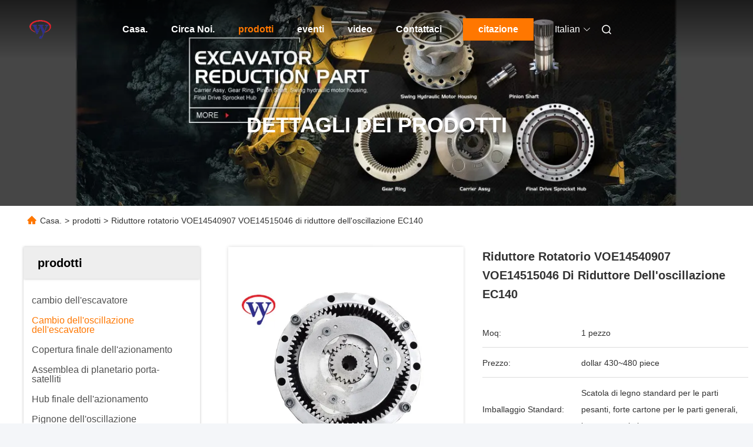

--- FILE ---
content_type: text/html
request_url: https://italian.gearbox-excavator.com/sale-14126059-ec140-swing-reduction-gear-rotary-reducer-voe14540907-voe14515046.html
body_size: 33512
content:

<!DOCTYPE html>
<html lang="it">
<head>
	<meta charset="utf-8">
	<meta http-equiv="X-UA-Compatible" content="IE=edge">
	<meta name="viewport" content="width=device-width, initial-scale=1.0">
    <title>Riduttore rotatorio VOE14540907 VOE14515046 di riduttore dell'oscillazione EC140</title>
        <meta name="keywords" content="Di riduttore dell'oscillazione EC140, di riduttore dell'oscillazione VOE14540907, riduttore rotatorio VOE14515046, Cambio dell'oscillazione dell'escavatore" />
            <meta name="description" content="alta qualità Riduttore rotatorio VOE14540907 VOE14515046 di riduttore dell'oscillazione EC140 dalla Cina, Il principale mercato di prodotti cinese Di riduttore dell'oscillazione EC140 Prodotto,  di riduttore dell'oscillazione VOE14540907 fabbriche,  riduttore rotatorio VOE14515046 prodotti." />
    				<link rel='preload'
					  href=/photo/gearbox-excavator/sitetpl/style/commonV2.css?ver=1754407848 as='style'><link type='text/css' rel='stylesheet'
					  href=/photo/gearbox-excavator/sitetpl/style/commonV2.css?ver=1754407848 media='all'><meta property="og:title" content="Riduttore rotatorio VOE14540907 VOE14515046 di riduttore dell'oscillazione EC140" />
<meta property="og:description" content="alta qualità Riduttore rotatorio VOE14540907 VOE14515046 di riduttore dell'oscillazione EC140 dalla Cina, Il principale mercato di prodotti cinese Di riduttore dell'oscillazione EC140 Prodotto,  di riduttore dell'oscillazione VOE14540907 fabbriche,  riduttore rotatorio VOE14515046 prodotti." />
<meta property="og:type" content="product" />
<meta property="og:availability" content="instock" />
<meta property="og:site_name" content="MEIZHOU WEIYOU WEAR-RESISTING MATERIAL Co., LTd." />
<meta property="og:url" content="https://italian.gearbox-excavator.com/sale-14126059-ec140-swing-reduction-gear-rotary-reducer-voe14540907-voe14515046.html" />
<meta property="og:image" content="https://italian.gearbox-excavator.com/photo/ps35144864-ec140_swing_reduction_gear_rotary_reducer_voe14540907_voe14515046.jpg" />
<link rel="canonical" href="https://italian.gearbox-excavator.com/sale-14126059-ec140-swing-reduction-gear-rotary-reducer-voe14540907-voe14515046.html" />
<link rel="alternate" href="https://m.italian.gearbox-excavator.com/sale-14126059-ec140-swing-reduction-gear-rotary-reducer-voe14540907-voe14515046.html" media="only screen and (max-width: 640px)" />
<style type="text/css">
/*<![CDATA[*/
.consent__cookie {position: fixed;top: 0;left: 0;width: 100%;height: 0%;z-index: 100000;}.consent__cookie_bg {position: fixed;top: 0;left: 0;width: 100%;height: 100%;background: #000;opacity: .6;display: none }.consent__cookie_rel {position: fixed;bottom:0;left: 0;width: 100%;background: #fff;display: -webkit-box;display: -ms-flexbox;display: flex;flex-wrap: wrap;padding: 24px 80px;-webkit-box-sizing: border-box;box-sizing: border-box;-webkit-box-pack: justify;-ms-flex-pack: justify;justify-content: space-between;-webkit-transition: all ease-in-out .3s;transition: all ease-in-out .3s }.consent__close {position: absolute;top: 20px;right: 20px;cursor: pointer }.consent__close svg {fill: #777 }.consent__close:hover svg {fill: #000 }.consent__cookie_box {flex: 1;word-break: break-word;}.consent__warm {color: #777;font-size: 16px;margin-bottom: 12px;line-height: 19px }.consent__title {color: #333;font-size: 20px;font-weight: 600;margin-bottom: 12px;line-height: 23px }.consent__itxt {color: #333;font-size: 14px;margin-bottom: 12px;display: -webkit-box;display: -ms-flexbox;display: flex;-webkit-box-align: center;-ms-flex-align: center;align-items: center }.consent__itxt i {display: -webkit-inline-box;display: -ms-inline-flexbox;display: inline-flex;width: 28px;height: 28px;border-radius: 50%;background: #e0f9e9;margin-right: 8px;-webkit-box-align: center;-ms-flex-align: center;align-items: center;-webkit-box-pack: center;-ms-flex-pack: center;justify-content: center }.consent__itxt svg {fill: #3ca860 }.consent__txt {color: #a6a6a6;font-size: 14px;margin-bottom: 8px;line-height: 17px }.consent__btns {display: -webkit-box;display: -ms-flexbox;display: flex;-webkit-box-orient: vertical;-webkit-box-direction: normal;-ms-flex-direction: column;flex-direction: column;-webkit-box-pack: center;-ms-flex-pack: center;justify-content: center;flex-shrink: 0;}.consent__btn {width: 280px;height: 40px;line-height: 40px;text-align: center;background: #3ca860;color: #fff;border-radius: 4px;margin: 8px 0;-webkit-box-sizing: border-box;box-sizing: border-box;cursor: pointer;font-size:14px}.consent__btn:hover {background: #00823b }.consent__btn.empty {color: #3ca860;border: 1px solid #3ca860;background: #fff }.consent__btn.empty:hover {background: #3ca860;color: #fff }.open .consent__cookie_bg {display: block }.open .consent__cookie_rel {bottom: 0 }@media (max-width: 760px) {.consent__btns {width: 100%;align-items: center;}.consent__cookie_rel {padding: 20px 24px }}.consent__cookie.open {display: block;}.consent__cookie {display: none;}
/*]]>*/
</style>
<script type="text/javascript">
/*<![CDATA[*/
window.isvideotpl = 2;window.detailurl = '';
var cta_cid = 52040;var isShowGuide=0;showGuideColor=0;var company_type = 0;var webim_domain = '';

var colorUrl = '';
var aisearch = 0;
var selfUrl = '';
window.playerReportUrl='/vod/view_count/report';
var query_string = ["Products","Detail"];
var g_tp = '';
var customtplcolor = 99712;
window.predomainsub = "";
/*]]>*/
</script>
</head>
<body>
<script>
var originProductInfo = '';
var originProductInfo = {"showproduct":1,"pid":"14126059","name":"Riduttore rotatorio VOE14540907 VOE14515046 di riduttore dell&#039;oscillazione EC140","source_url":"\/sale-14126059-ec140-swing-reduction-gear-rotary-reducer-voe14540907-voe14515046.html","picurl":"\/photo\/pd35144864-ec140_swing_reduction_gear_rotary_reducer_voe14540907_voe14515046.jpg","propertyDetail":[["Nome di prodotto","Cambio di riduzione dell&#039;oscillazione"],["applicazione","Escavatore"],["Innesto della disposizione","Planetario"],["modello a macchina:","EC140"]],"company_name":null,"picurl_c":"\/photo\/pc35144864-ec140_swing_reduction_gear_rotary_reducer_voe14540907_voe14515046.jpg","price":"dollar 430~480 piece","username":"Leifur","viewTime":"Ultimo Login : 10 orario 25 minuti fa","subject":"Vi prego di inviarmi un preventivo sul vostro Riduttore rotatorio VOE14540907 VOE14515046 di riduttore dell&#039;oscillazione EC140","countrycode":""};
var save_url = "/contactsave.html";
var update_url = "/updateinquiry.html";
var productInfo = {};
var defaulProductInfo = {};
var myDate = new Date();
var curDate = myDate.getFullYear()+'-'+(parseInt(myDate.getMonth())+1)+'-'+myDate.getDate();
var message = '';
var default_pop = 1;
var leaveMessageDialog = document.getElementsByClassName('leave-message-dialog')[0]; // 获取弹层
var _$$ = function (dom) {
    return document.querySelectorAll(dom);
};
resInfo = originProductInfo;
resInfo['name'] = resInfo['name'] || '';
defaulProductInfo.pid = resInfo['pid'];
defaulProductInfo.productName = resInfo['name'] ?? '';
defaulProductInfo.productInfo = resInfo['propertyDetail'];
defaulProductInfo.productImg = resInfo['picurl_c'];
defaulProductInfo.subject = resInfo['subject'] ?? '';
defaulProductInfo.productImgAlt = resInfo['name'] ?? '';
var inquirypopup_tmp = 1;
var message = 'Caro,'+'\r\n'+"Sono interessato a"+' '+trim(resInfo['name'])+", potresti inviarmi maggiori dettagli come tipo, dimensioni, MOQ, materiale, ecc."+'\r\n'+"Grazie!"+'\r\n'+"Aspettando la tua risposta.";
var message_1 = 'Caro,'+'\r\n'+"Sono interessato a"+' '+trim(resInfo['name'])+", potresti inviarmi maggiori dettagli come tipo, dimensioni, MOQ, materiale, ecc."+'\r\n'+"Grazie!"+'\r\n'+"Aspettando la tua risposta.";
var message_2 = 'Ciao,'+'\r\n'+"sto cercando"+' '+trim(resInfo['name'])+", per favore inviami il prezzo, le specifiche e l'immagine."+'\r\n'+"La tua rapida risposta sarà molto apprezzata."+'\r\n'+"Non esitate a contattarmi per ulteriori informazioni."+'\r\n'+"Molte grazie.";
var message_3 = 'Ciao,'+'\r\n'+trim(resInfo['name'])+' '+"soddisfa le mie aspettative."+'\r\n'+"Per favore dammi il prezzo migliore e qualche altra informazione sul prodotto."+'\r\n'+"Non esitate a contattarmi tramite la mia posta."+'\r\n'+"Molte grazie.";
var message_5 = 'Ciao,'+'\r\n'+"Sono molto interessato al tuo"+' '+trim(resInfo['name'])+'.'+'\r\n'+"Inviami i dettagli del tuo prodotto."+'\r\n'+"In attesa di una tua rapida risposta."+'\r\n'+"Non esitate a contattarmi per posta."+'\r\n'+"Saluti!";
var message_4 = 'Caro,'+'\r\n'+"Qual è il prezzo FOB sul tuo"+' '+trim(resInfo['name'])+'?'+'\r\n'+"Qual è il nome del porto più vicino?"+'\r\n'+"Per favore rispondimi il prima possibile, sarebbe meglio condividere ulteriori informazioni."+'\r\n'+"Saluti!";
var message_6 = 'Caro,'+'\r\n'+"Forniscici informazioni sul tuo"+' '+trim(resInfo['name'])+", come tipo, dimensione, materiale e, naturalmente, il miglior prezzo."+'\r\n'+"In attesa di una tua rapida risposta."+'\r\n'+"Grazie!";
var message_7 = 'Caro,'+'\r\n'+"Puoi fornire"+' '+trim(resInfo['name'])+" per noi?"+'\r\n'+"Per prima cosa vogliamo un listino prezzi e alcuni dettagli del prodotto."+'\r\n'+"Spero di ricevere una risposta al più presto e non vedo l'ora di collaborare."+'\r\n'+"Grazie mille.";
var message_8 = 'Ciao,'+'\r\n'+"sto cercando"+' '+trim(resInfo['name'])+", per favore dammi alcune informazioni più dettagliate sul prodotto."+'\r\n'+"Attendo con ansia la vostra risposta."+'\r\n'+"Grazie!";
var message_9 = 'Ciao,'+'\r\n'+"Il tuo"+' '+trim(resInfo['name'])+" soddisfa molto bene le mie esigenze."+'\r\n'+"Inviami il prezzo, le specifiche e un modello simile andrà bene."+'\r\n'+"Sentiti libero di chattare con me."+'\r\n'+"Grazie!";
var message_10 = 'Caro,'+'\r\n'+"Voglio saperne di più sui dettagli e sulla citazione di"+' '+trim(resInfo['name'])+'.'+'\r\n'+"Non esitate a contattarmi."+'\r\n'+"Saluti!";

var r = getRandom(1,10);

defaulProductInfo.message = eval("message_"+r);
    defaulProductInfo.message = eval("message_"+r);
        var mytAjax = {

    post: function(url, data, fn) {
        var xhr = new XMLHttpRequest();
        xhr.open("POST", url, true);
        xhr.setRequestHeader("Content-Type", "application/x-www-form-urlencoded;charset=UTF-8");
        xhr.setRequestHeader("X-Requested-With", "XMLHttpRequest");
        xhr.setRequestHeader('Content-Type','text/plain;charset=UTF-8');
        xhr.onreadystatechange = function() {
            if(xhr.readyState == 4 && (xhr.status == 200 || xhr.status == 304)) {
                fn.call(this, xhr.responseText);
            }
        };
        xhr.send(data);
    },

    postform: function(url, data, fn) {
        var xhr = new XMLHttpRequest();
        xhr.open("POST", url, true);
        xhr.setRequestHeader("X-Requested-With", "XMLHttpRequest");
        xhr.onreadystatechange = function() {
            if(xhr.readyState == 4 && (xhr.status == 200 || xhr.status == 304)) {
                fn.call(this, xhr.responseText);
            }
        };
        xhr.send(data);
    }
};
/*window.onload = function(){
    leaveMessageDialog = document.getElementsByClassName('leave-message-dialog')[0];
    if (window.localStorage.recordDialogStatus=='undefined' || (window.localStorage.recordDialogStatus!='undefined' && window.localStorage.recordDialogStatus != curDate)) {
        setTimeout(function(){
            if(parseInt(inquirypopup_tmp%10) == 1){
                creatDialog(defaulProductInfo, 1);
            }
        }, 6000);
    }
};*/
function trim(str)
{
    str = str.replace(/(^\s*)/g,"");
    return str.replace(/(\s*$)/g,"");
};
function getRandom(m,n){
    var num = Math.floor(Math.random()*(m - n) + n);
    return num;
};
function strBtn(param) {

    var starattextarea = document.getElementById("textareamessage").value.length;
    var email = document.getElementById("startEmail").value;

    var default_tip = document.querySelectorAll(".watermark_container").length;
    if (20 < starattextarea && starattextarea < 3000) {
        if(default_tip>0){
            document.getElementById("textareamessage1").parentNode.parentNode.nextElementSibling.style.display = "none";
        }else{
            document.getElementById("textareamessage1").parentNode.nextElementSibling.style.display = "none";
        }

    } else {
        if(default_tip>0){
            document.getElementById("textareamessage1").parentNode.parentNode.nextElementSibling.style.display = "block";
        }else{
            document.getElementById("textareamessage1").parentNode.nextElementSibling.style.display = "block";
        }

        return;
    }

    // var re = /^([a-zA-Z0-9_-])+@([a-zA-Z0-9_-])+\.([a-zA-Z0-9_-])+/i;/*邮箱不区分大小写*/
    var re = /^[a-zA-Z0-9][\w-]*(\.?[\w-]+)*@[a-zA-Z0-9-]+(\.[a-zA-Z0-9]+)+$/i;
    if (!re.test(email)) {
        document.getElementById("startEmail").nextElementSibling.style.display = "block";
        return;
    } else {
        document.getElementById("startEmail").nextElementSibling.style.display = "none";
    }

    var subject = document.getElementById("pop_subject").value;
    var pid = document.getElementById("pop_pid").value;
    var message = document.getElementById("textareamessage").value;
    var sender_email = document.getElementById("startEmail").value;
    var tel = '';
    if (document.getElementById("tel0") != undefined && document.getElementById("tel0") != '')
        tel = document.getElementById("tel0").value;
    var form_serialize = '&tel='+tel;

    form_serialize = form_serialize.replace(/\+/g, "%2B");
    mytAjax.post(save_url,"pid="+pid+"&subject="+subject+"&email="+sender_email+"&message="+(message)+form_serialize,function(res){
        var mes = JSON.parse(res);
        if(mes.status == 200){
            var iid = mes.iid;
            document.getElementById("pop_iid").value = iid;
            document.getElementById("pop_uuid").value = mes.uuid;

            if(typeof gtag_report_conversion === "function"){
                gtag_report_conversion();//执行统计js代码
            }
            if(typeof fbq === "function"){
                fbq('track','Purchase');//执行统计js代码
            }
        }
    });
    for (var index = 0; index < document.querySelectorAll(".dialog-content-pql").length; index++) {
        document.querySelectorAll(".dialog-content-pql")[index].style.display = "none";
    };
    $('#idphonepql').val(tel);
    document.getElementById("dialog-content-pql-id").style.display = "block";
    ;
};
function twoBtnOk(param) {

    var selectgender = document.getElementById("Mr").innerHTML;
    var iid = document.getElementById("pop_iid").value;
    var sendername = document.getElementById("idnamepql").value;
    var senderphone = document.getElementById("idphonepql").value;
    var sendercname = document.getElementById("idcompanypql").value;
    var uuid = document.getElementById("pop_uuid").value;
    var gender = 2;
    if(selectgender == 'Mr.') gender = 0;
    if(selectgender == 'Mrs.') gender = 1;
    var pid = document.getElementById("pop_pid").value;
    var form_serialize = '';

        form_serialize = form_serialize.replace(/\+/g, "%2B");

    mytAjax.post(update_url,"iid="+iid+"&gender="+gender+"&uuid="+uuid+"&name="+(sendername)+"&tel="+(senderphone)+"&company="+(sendercname)+form_serialize,function(res){});

    for (var index = 0; index < document.querySelectorAll(".dialog-content-pql").length; index++) {
        document.querySelectorAll(".dialog-content-pql")[index].style.display = "none";
    };
    document.getElementById("dialog-content-pql-ok").style.display = "block";

};
function toCheckMust(name) {
    $('#'+name+'error').hide();
}
function handClidk(param) {
    var starattextarea = document.getElementById("textareamessage1").value.length;
    var email = document.getElementById("startEmail1").value;
    var default_tip = document.querySelectorAll(".watermark_container").length;
    if (20 < starattextarea && starattextarea < 3000) {
        if(default_tip>0){
            document.getElementById("textareamessage1").parentNode.parentNode.nextElementSibling.style.display = "none";
        }else{
            document.getElementById("textareamessage1").parentNode.nextElementSibling.style.display = "none";
        }

    } else {
        if(default_tip>0){
            document.getElementById("textareamessage1").parentNode.parentNode.nextElementSibling.style.display = "block";
        }else{
            document.getElementById("textareamessage1").parentNode.nextElementSibling.style.display = "block";
        }

        return;
    }

    // var re = /^([a-zA-Z0-9_-])+@([a-zA-Z0-9_-])+\.([a-zA-Z0-9_-])+/i;
    var re = /^[a-zA-Z0-9][\w-]*(\.?[\w-]+)*@[a-zA-Z0-9-]+(\.[a-zA-Z0-9]+)+$/i;
    if (!re.test(email)) {
        document.getElementById("startEmail1").nextElementSibling.style.display = "block";
        return;
    } else {
        document.getElementById("startEmail1").nextElementSibling.style.display = "none";
    }

    var subject = document.getElementById("pop_subject").value;
    var pid = document.getElementById("pop_pid").value;
    var message = document.getElementById("textareamessage1").value;
    var sender_email = document.getElementById("startEmail1").value;
    var form_serialize = tel = '';
    if (document.getElementById("tel1") != undefined && document.getElementById("tel1") != '')
        tel = document.getElementById("tel1").value;
        mytAjax.post(save_url,"email="+sender_email+"&tel="+tel+"&pid="+pid+"&message="+message+"&subject="+subject+form_serialize,function(res){

        var mes = JSON.parse(res);
        if(mes.status == 200){
            var iid = mes.iid;
            document.getElementById("pop_iid").value = iid;
            document.getElementById("pop_uuid").value = mes.uuid;
            if(typeof gtag_report_conversion === "function"){
                gtag_report_conversion();//执行统计js代码
            }
        }

    });
    for (var index = 0; index < document.querySelectorAll(".dialog-content-pql").length; index++) {
        document.querySelectorAll(".dialog-content-pql")[index].style.display = "none";
    };
    $('#idphonepql').val(tel);
    document.getElementById("dialog-content-pql-id").style.display = "block";

};
window.addEventListener('load', function () {
    $('.checkbox-wrap label').each(function(){
        if($(this).find('input').prop('checked')){
            $(this).addClass('on')
        }else {
            $(this).removeClass('on')
        }
    })
    $(document).on('click', '.checkbox-wrap label' , function(ev){
        if (ev.target.tagName.toUpperCase() != 'INPUT') {
            $(this).toggleClass('on')
        }
    })
})

function hand_video(pdata) {
    data = JSON.parse(pdata);
    productInfo.productName = data.productName;
    productInfo.productInfo = data.productInfo;
    productInfo.productImg = data.productImg;
    productInfo.subject = data.subject;

    var message = 'Caro,'+'\r\n'+"Sono interessato a"+' '+trim(data.productName)+", potresti inviarmi maggiori dettagli come tipo, dimensione, quantità, materiale, ecc."+'\r\n'+"Grazie!"+'\r\n'+"Aspettando la tua risposta.";

    var message = 'Caro,'+'\r\n'+"Sono interessato a"+' '+trim(data.productName)+", potresti inviarmi maggiori dettagli come tipo, dimensioni, MOQ, materiale, ecc."+'\r\n'+"Grazie!"+'\r\n'+"Aspettando la tua risposta.";
    var message_1 = 'Caro,'+'\r\n'+"Sono interessato a"+' '+trim(data.productName)+", potresti inviarmi maggiori dettagli come tipo, dimensioni, MOQ, materiale, ecc."+'\r\n'+"Grazie!"+'\r\n'+"Aspettando la tua risposta.";
    var message_2 = 'Ciao,'+'\r\n'+"sto cercando"+' '+trim(data.productName)+", per favore inviami il prezzo, le specifiche e l'immagine."+'\r\n'+"La tua rapida risposta sarà molto apprezzata."+'\r\n'+"Non esitate a contattarmi per ulteriori informazioni."+'\r\n'+"Molte grazie.";
    var message_3 = 'Ciao,'+'\r\n'+trim(data.productName)+' '+"soddisfa le mie aspettative."+'\r\n'+"Per favore dammi il prezzo migliore e qualche altra informazione sul prodotto."+'\r\n'+"Non esitate a contattarmi tramite la mia posta."+'\r\n'+"Molte grazie.";

    var message_4 = 'Caro,'+'\r\n'+"Qual è il prezzo FOB sul tuo"+' '+trim(data.productName)+'?'+'\r\n'+"Qual è il nome del porto più vicino?"+'\r\n'+"Per favore rispondimi il prima possibile, sarebbe meglio condividere ulteriori informazioni."+'\r\n'+"Saluti!";
    var message_5 = 'Ciao,'+'\r\n'+"Sono molto interessato al tuo"+' '+trim(data.productName)+'.'+'\r\n'+"Inviami i dettagli del tuo prodotto."+'\r\n'+"In attesa di una tua rapida risposta."+'\r\n'+"Non esitate a contattarmi per posta."+'\r\n'+"Saluti!";

    var message_6 = 'Caro,'+'\r\n'+"Forniscici informazioni sul tuo"+' '+trim(data.productName)+", come tipo, dimensione, materiale e, naturalmente, il miglior prezzo."+'\r\n'+"In attesa di una tua rapida risposta."+'\r\n'+"Grazie!";
    var message_7 = 'Caro,'+'\r\n'+"Puoi fornire"+' '+trim(data.productName)+" per noi?"+'\r\n'+"Per prima cosa vogliamo un listino prezzi e alcuni dettagli del prodotto."+'\r\n'+"Spero di ricevere una risposta al più presto e non vedo l'ora di collaborare."+'\r\n'+"Grazie mille.";
    var message_8 = 'Ciao,'+'\r\n'+"sto cercando"+' '+trim(data.productName)+", per favore dammi alcune informazioni più dettagliate sul prodotto."+'\r\n'+"Attendo con ansia la vostra risposta."+'\r\n'+"Grazie!";
    var message_9 = 'Ciao,'+'\r\n'+"Il tuo"+' '+trim(data.productName)+" soddisfa molto bene le mie esigenze."+'\r\n'+"Inviami il prezzo, le specifiche e un modello simile andrà bene."+'\r\n'+"Sentiti libero di chattare con me."+'\r\n'+"Grazie!";
    var message_10 = 'Caro,'+'\r\n'+"Voglio saperne di più sui dettagli e sulla citazione di"+' '+trim(data.productName)+'.'+'\r\n'+"Non esitate a contattarmi."+'\r\n'+"Saluti!";

    var r = getRandom(1,10);

    productInfo.message = eval("message_"+r);
            if(parseInt(inquirypopup_tmp/10) == 1){
        productInfo.message = "";
    }
    productInfo.pid = data.pid;
    creatDialog(productInfo, 2);
};

function handDialog(pdata) {
    data = JSON.parse(pdata);
    productInfo.productName = data.productName;
    productInfo.productInfo = data.productInfo;
    productInfo.productImg = data.productImg;
    productInfo.subject = data.subject;

    var message = 'Caro,'+'\r\n'+"Sono interessato a"+' '+trim(data.productName)+", potresti inviarmi maggiori dettagli come tipo, dimensione, quantità, materiale, ecc."+'\r\n'+"Grazie!"+'\r\n'+"Aspettando la tua risposta.";

    var message = 'Caro,'+'\r\n'+"Sono interessato a"+' '+trim(data.productName)+", potresti inviarmi maggiori dettagli come tipo, dimensioni, MOQ, materiale, ecc."+'\r\n'+"Grazie!"+'\r\n'+"Aspettando la tua risposta.";
    var message_1 = 'Caro,'+'\r\n'+"Sono interessato a"+' '+trim(data.productName)+", potresti inviarmi maggiori dettagli come tipo, dimensioni, MOQ, materiale, ecc."+'\r\n'+"Grazie!"+'\r\n'+"Aspettando la tua risposta.";
    var message_2 = 'Ciao,'+'\r\n'+"sto cercando"+' '+trim(data.productName)+", per favore inviami il prezzo, le specifiche e l'immagine."+'\r\n'+"La tua rapida risposta sarà molto apprezzata."+'\r\n'+"Non esitate a contattarmi per ulteriori informazioni."+'\r\n'+"Molte grazie.";
    var message_3 = 'Ciao,'+'\r\n'+trim(data.productName)+' '+"soddisfa le mie aspettative."+'\r\n'+"Per favore dammi il prezzo migliore e qualche altra informazione sul prodotto."+'\r\n'+"Non esitate a contattarmi tramite la mia posta."+'\r\n'+"Molte grazie.";

    var message_4 = 'Caro,'+'\r\n'+"Qual è il prezzo FOB sul tuo"+' '+trim(data.productName)+'?'+'\r\n'+"Qual è il nome del porto più vicino?"+'\r\n'+"Per favore rispondimi il prima possibile, sarebbe meglio condividere ulteriori informazioni."+'\r\n'+"Saluti!";
    var message_5 = 'Ciao,'+'\r\n'+"Sono molto interessato al tuo"+' '+trim(data.productName)+'.'+'\r\n'+"Inviami i dettagli del tuo prodotto."+'\r\n'+"In attesa di una tua rapida risposta."+'\r\n'+"Non esitate a contattarmi per posta."+'\r\n'+"Saluti!";
        var message_6 = 'Caro,'+'\r\n'+"Forniscici informazioni sul tuo"+' '+trim(data.productName)+", come tipo, dimensione, materiale e, naturalmente, il miglior prezzo."+'\r\n'+"In attesa di una tua rapida risposta."+'\r\n'+"Grazie!";
    var message_7 = 'Caro,'+'\r\n'+"Puoi fornire"+' '+trim(data.productName)+" per noi?"+'\r\n'+"Per prima cosa vogliamo un listino prezzi e alcuni dettagli del prodotto."+'\r\n'+"Spero di ricevere una risposta al più presto e non vedo l'ora di collaborare."+'\r\n'+"Grazie mille.";
    var message_8 = 'Ciao,'+'\r\n'+"sto cercando"+' '+trim(data.productName)+", per favore dammi alcune informazioni più dettagliate sul prodotto."+'\r\n'+"Attendo con ansia la vostra risposta."+'\r\n'+"Grazie!";
    var message_9 = 'Ciao,'+'\r\n'+"Il tuo"+' '+trim(data.productName)+" soddisfa molto bene le mie esigenze."+'\r\n'+"Inviami il prezzo, le specifiche e un modello simile andrà bene."+'\r\n'+"Sentiti libero di chattare con me."+'\r\n'+"Grazie!";
    var message_10 = 'Caro,'+'\r\n'+"Voglio saperne di più sui dettagli e sulla citazione di"+' '+trim(data.productName)+'.'+'\r\n'+"Non esitate a contattarmi."+'\r\n'+"Saluti!";

    var r = getRandom(1,10);
    productInfo.message = eval("message_"+r);
            if(parseInt(inquirypopup_tmp/10) == 1){
        productInfo.message = "";
    }
    productInfo.pid = data.pid;
    creatDialog(productInfo, 2);
};

function closepql(param) {

    leaveMessageDialog.style.display = 'none';
};

function closepql2(param) {

    for (var index = 0; index < document.querySelectorAll(".dialog-content-pql").length; index++) {
        document.querySelectorAll(".dialog-content-pql")[index].style.display = "none";
    };
    document.getElementById("dialog-content-pql-ok").style.display = "block";
};

function decodeHtmlEntities(str) {
    var tempElement = document.createElement('div');
    tempElement.innerHTML = str;
    return tempElement.textContent || tempElement.innerText || '';
}

function initProduct(productInfo,type){

    productInfo.productName = decodeHtmlEntities(productInfo.productName);
    productInfo.message = decodeHtmlEntities(productInfo.message);

    leaveMessageDialog = document.getElementsByClassName('leave-message-dialog')[0];
    leaveMessageDialog.style.display = "block";
    if(type == 3){
        var popinquiryemail = document.getElementById("popinquiryemail").value;
        _$$("#startEmail1")[0].value = popinquiryemail;
    }else{
        _$$("#startEmail1")[0].value = "";
    }
    _$$("#startEmail")[0].value = "";
    _$$("#idnamepql")[0].value = "";
    _$$("#idphonepql")[0].value = "";
    _$$("#idcompanypql")[0].value = "";

    _$$("#pop_pid")[0].value = productInfo.pid;
    _$$("#pop_subject")[0].value = productInfo.subject;
    
    if(parseInt(inquirypopup_tmp/10) == 1){
        productInfo.message = "";
    }

    _$$("#textareamessage1")[0].value = productInfo.message;
    _$$("#textareamessage")[0].value = productInfo.message;

    _$$("#dialog-content-pql-id .titlep")[0].innerHTML = productInfo.productName;
    _$$("#dialog-content-pql-id img")[0].setAttribute("src", productInfo.productImg);
    _$$("#dialog-content-pql-id img")[0].setAttribute("alt", productInfo.productImgAlt);

    _$$("#dialog-content-pql-id-hand img")[0].setAttribute("src", productInfo.productImg);
    _$$("#dialog-content-pql-id-hand img")[0].setAttribute("alt", productInfo.productImgAlt);
    _$$("#dialog-content-pql-id-hand .titlep")[0].innerHTML = productInfo.productName;

    if (productInfo.productInfo.length > 0) {
        var ul2, ul;
        ul = document.createElement("ul");
        for (var index = 0; index < productInfo.productInfo.length; index++) {
            var el = productInfo.productInfo[index];
            var li = document.createElement("li");
            var span1 = document.createElement("span");
            span1.innerHTML = el[0] + ":";
            var span2 = document.createElement("span");
            span2.innerHTML = el[1];
            li.appendChild(span1);
            li.appendChild(span2);
            ul.appendChild(li);

        }
        ul2 = ul.cloneNode(true);
        if (type === 1) {
            _$$("#dialog-content-pql-id .left")[0].replaceChild(ul, _$$("#dialog-content-pql-id .left ul")[0]);
        } else {
            _$$("#dialog-content-pql-id-hand .left")[0].replaceChild(ul2, _$$("#dialog-content-pql-id-hand .left ul")[0]);
            _$$("#dialog-content-pql-id .left")[0].replaceChild(ul, _$$("#dialog-content-pql-id .left ul")[0]);
        }
    };
    for (var index = 0; index < _$$("#dialog-content-pql-id .right ul li").length; index++) {
        _$$("#dialog-content-pql-id .right ul li")[index].addEventListener("click", function (params) {
            _$$("#dialog-content-pql-id .right #Mr")[0].innerHTML = this.innerHTML
        }, false)

    };

};
function closeInquiryCreateDialog() {
    document.getElementById("xuanpan_dialog_box_pql").style.display = "none";
};
function showInquiryCreateDialog() {
    document.getElementById("xuanpan_dialog_box_pql").style.display = "block";
};
function submitPopInquiry(){
    var message = document.getElementById("inquiry_message").value;
    var email = document.getElementById("inquiry_email").value;
    var subject = defaulProductInfo.subject;
    var pid = defaulProductInfo.pid;
    if (email === undefined) {
        showInquiryCreateDialog();
        document.getElementById("inquiry_email").style.border = "1px solid red";
        return false;
    };
    if (message === undefined) {
        showInquiryCreateDialog();
        document.getElementById("inquiry_message").style.border = "1px solid red";
        return false;
    };
    if (email.search(/^\w+((-\w+)|(\.\w+))*\@[A-Za-z0-9]+((\.|-)[A-Za-z0-9]+)*\.[A-Za-z0-9]+$/) == -1) {
        document.getElementById("inquiry_email").style.border= "1px solid red";
        showInquiryCreateDialog();
        return false;
    } else {
        document.getElementById("inquiry_email").style.border= "";
    };
    if (message.length < 20 || message.length >3000) {
        showInquiryCreateDialog();
        document.getElementById("inquiry_message").style.border = "1px solid red";
        return false;
    } else {
        document.getElementById("inquiry_message").style.border = "";
    };
    var tel = '';
    if (document.getElementById("tel") != undefined && document.getElementById("tel") != '')
        tel = document.getElementById("tel").value;

    mytAjax.post(save_url,"pid="+pid+"&subject="+subject+"&email="+email+"&message="+(message)+'&tel='+tel,function(res){
        var mes = JSON.parse(res);
        if(mes.status == 200){
            var iid = mes.iid;
            document.getElementById("pop_iid").value = iid;
            document.getElementById("pop_uuid").value = mes.uuid;

        }
    });
    initProduct(defaulProductInfo);
    for (var index = 0; index < document.querySelectorAll(".dialog-content-pql").length; index++) {
        document.querySelectorAll(".dialog-content-pql")[index].style.display = "none";
    };
    $('#idphonepql').val(tel);
    document.getElementById("dialog-content-pql-id").style.display = "block";

};

//带附件上传
function submitPopInquiryfile(email_id,message_id,check_sort,name_id,phone_id,company_id,attachments){

    if(typeof(check_sort) == 'undefined'){
        check_sort = 0;
    }
    var message = document.getElementById(message_id).value;
    var email = document.getElementById(email_id).value;
    var attachments = document.getElementById(attachments).value;
    if(typeof(name_id) !== 'undefined' && name_id != ""){
        var name  = document.getElementById(name_id).value;
    }
    if(typeof(phone_id) !== 'undefined' && phone_id != ""){
        var phone = document.getElementById(phone_id).value;
    }
    if(typeof(company_id) !== 'undefined' && company_id != ""){
        var company = document.getElementById(company_id).value;
    }
    var subject = defaulProductInfo.subject;
    var pid = defaulProductInfo.pid;

    if(check_sort == 0){
        if (email === undefined) {
            showInquiryCreateDialog();
            document.getElementById(email_id).style.border = "1px solid red";
            return false;
        };
        if (message === undefined) {
            showInquiryCreateDialog();
            document.getElementById(message_id).style.border = "1px solid red";
            return false;
        };

        if (email.search(/^\w+((-\w+)|(\.\w+))*\@[A-Za-z0-9]+((\.|-)[A-Za-z0-9]+)*\.[A-Za-z0-9]+$/) == -1) {
            document.getElementById(email_id).style.border= "1px solid red";
            showInquiryCreateDialog();
            return false;
        } else {
            document.getElementById(email_id).style.border= "";
        };
        if (message.length < 20 || message.length >3000) {
            showInquiryCreateDialog();
            document.getElementById(message_id).style.border = "1px solid red";
            return false;
        } else {
            document.getElementById(message_id).style.border = "";
        };
    }else{

        if (message === undefined) {
            showInquiryCreateDialog();
            document.getElementById(message_id).style.border = "1px solid red";
            return false;
        };

        if (email === undefined) {
            showInquiryCreateDialog();
            document.getElementById(email_id).style.border = "1px solid red";
            return false;
        };

        if (message.length < 20 || message.length >3000) {
            showInquiryCreateDialog();
            document.getElementById(message_id).style.border = "1px solid red";
            return false;
        } else {
            document.getElementById(message_id).style.border = "";
        };

        if (email.search(/^\w+((-\w+)|(\.\w+))*\@[A-Za-z0-9]+((\.|-)[A-Za-z0-9]+)*\.[A-Za-z0-9]+$/) == -1) {
            document.getElementById(email_id).style.border= "1px solid red";
            showInquiryCreateDialog();
            return false;
        } else {
            document.getElementById(email_id).style.border= "";
        };

    };

    mytAjax.post(save_url,"pid="+pid+"&subject="+subject+"&email="+email+"&message="+message+"&company="+company+"&attachments="+attachments,function(res){
        var mes = JSON.parse(res);
        if(mes.status == 200){
            var iid = mes.iid;
            document.getElementById("pop_iid").value = iid;
            document.getElementById("pop_uuid").value = mes.uuid;

            if(typeof gtag_report_conversion === "function"){
                gtag_report_conversion();//执行统计js代码
            }
            if(typeof fbq === "function"){
                fbq('track','Purchase');//执行统计js代码
            }
        }
    });
    initProduct(defaulProductInfo);

    if(name !== undefined && name != ""){
        _$$("#idnamepql")[0].value = name;
    }

    if(phone !== undefined && phone != ""){
        _$$("#idphonepql")[0].value = phone;
    }

    if(company !== undefined && company != ""){
        _$$("#idcompanypql")[0].value = company;
    }

    for (var index = 0; index < document.querySelectorAll(".dialog-content-pql").length; index++) {
        document.querySelectorAll(".dialog-content-pql")[index].style.display = "none";
    };
    document.getElementById("dialog-content-pql-id").style.display = "block";

};
function submitPopInquiryByParam(email_id,message_id,check_sort,name_id,phone_id,company_id){

    if(typeof(check_sort) == 'undefined'){
        check_sort = 0;
    }

    var senderphone = '';
    var message = document.getElementById(message_id).value;
    var email = document.getElementById(email_id).value;
    if(typeof(name_id) !== 'undefined' && name_id != ""){
        var name  = document.getElementById(name_id).value;
    }
    if(typeof(phone_id) !== 'undefined' && phone_id != ""){
        var phone = document.getElementById(phone_id).value;
        senderphone = phone;
    }
    if(typeof(company_id) !== 'undefined' && company_id != ""){
        var company = document.getElementById(company_id).value;
    }
    var subject = defaulProductInfo.subject;
    var pid = defaulProductInfo.pid;

    if(check_sort == 0){
        if (email === undefined) {
            showInquiryCreateDialog();
            document.getElementById(email_id).style.border = "1px solid red";
            return false;
        };
        if (message === undefined) {
            showInquiryCreateDialog();
            document.getElementById(message_id).style.border = "1px solid red";
            return false;
        };

        if (email.search(/^\w+((-\w+)|(\.\w+))*\@[A-Za-z0-9]+((\.|-)[A-Za-z0-9]+)*\.[A-Za-z0-9]+$/) == -1) {
            document.getElementById(email_id).style.border= "1px solid red";
            showInquiryCreateDialog();
            return false;
        } else {
            document.getElementById(email_id).style.border= "";
        };
        if (message.length < 20 || message.length >3000) {
            showInquiryCreateDialog();
            document.getElementById(message_id).style.border = "1px solid red";
            return false;
        } else {
            document.getElementById(message_id).style.border = "";
        };
    }else{

        if (message === undefined) {
            showInquiryCreateDialog();
            document.getElementById(message_id).style.border = "1px solid red";
            return false;
        };

        if (email === undefined) {
            showInquiryCreateDialog();
            document.getElementById(email_id).style.border = "1px solid red";
            return false;
        };

        if (message.length < 20 || message.length >3000) {
            showInquiryCreateDialog();
            document.getElementById(message_id).style.border = "1px solid red";
            return false;
        } else {
            document.getElementById(message_id).style.border = "";
        };

        if (email.search(/^\w+((-\w+)|(\.\w+))*\@[A-Za-z0-9]+((\.|-)[A-Za-z0-9]+)*\.[A-Za-z0-9]+$/) == -1) {
            document.getElementById(email_id).style.border= "1px solid red";
            showInquiryCreateDialog();
            return false;
        } else {
            document.getElementById(email_id).style.border= "";
        };

    };

    var productsku = "";
    if($("#product_sku").length > 0){
        productsku = $("#product_sku").html();
    }

    mytAjax.post(save_url,"tel="+senderphone+"&pid="+pid+"&subject="+subject+"&email="+email+"&message="+message+"&messagesku="+encodeURI(productsku),function(res){
        var mes = JSON.parse(res);
        if(mes.status == 200){
            var iid = mes.iid;
            document.getElementById("pop_iid").value = iid;
            document.getElementById("pop_uuid").value = mes.uuid;

            if(typeof gtag_report_conversion === "function"){
                gtag_report_conversion();//执行统计js代码
            }
            if(typeof fbq === "function"){
                fbq('track','Purchase');//执行统计js代码
            }
        }
    });
    initProduct(defaulProductInfo);

    if(name !== undefined && name != ""){
        _$$("#idnamepql")[0].value = name;
    }

    if(phone !== undefined && phone != ""){
        _$$("#idphonepql")[0].value = phone;
    }

    if(company !== undefined && company != ""){
        _$$("#idcompanypql")[0].value = company;
    }

    for (var index = 0; index < document.querySelectorAll(".dialog-content-pql").length; index++) {
        document.querySelectorAll(".dialog-content-pql")[index].style.display = "none";

    };
    document.getElementById("dialog-content-pql-id").style.display = "block";

};

function creat_videoDialog(productInfo, type) {

    if(type == 1){
        if(default_pop != 1){
            return false;
        }
        window.localStorage.recordDialogStatus = curDate;
    }else{
        default_pop = 0;
    }
    initProduct(productInfo, type);
    if (type === 1) {
        // 自动弹出
        for (var index = 0; index < document.querySelectorAll(".dialog-content-pql").length; index++) {

            document.querySelectorAll(".dialog-content-pql")[index].style.display = "none";
        };
        document.getElementById("dialog-content-pql").style.display = "block";
    } else {
        // 手动弹出
        for (var index = 0; index < document.querySelectorAll(".dialog-content-pql").length; index++) {
            document.querySelectorAll(".dialog-content-pql")[index].style.display = "none";
        };
        document.getElementById("dialog-content-pql-id-hand").style.display = "block";
    }
}

function creatDialog(productInfo, type) {

    if(type == 1){
        if(default_pop != 1){
            return false;
        }
        window.localStorage.recordDialogStatus = curDate;
    }else{
        default_pop = 0;
    }
    initProduct(productInfo, type);
    if (type === 1) {
        // 自动弹出
        for (var index = 0; index < document.querySelectorAll(".dialog-content-pql").length; index++) {

            document.querySelectorAll(".dialog-content-pql")[index].style.display = "none";
        };
        document.getElementById("dialog-content-pql").style.display = "block";
    } else {
        // 手动弹出
        for (var index = 0; index < document.querySelectorAll(".dialog-content-pql").length; index++) {
            document.querySelectorAll(".dialog-content-pql")[index].style.display = "none";
        };
        document.getElementById("dialog-content-pql-id-hand").style.display = "block";
    }
}

//带邮箱信息打开询盘框 emailtype=1表示带入邮箱
function openDialog(emailtype){
    var type = 2;//不带入邮箱，手动弹出
    if(emailtype == 1){
        var popinquiryemail = document.getElementById("popinquiryemail").value;
        // var re = /^([a-zA-Z0-9_-])+@([a-zA-Z0-9_-])+\.([a-zA-Z0-9_-])+/i;
        var re = /^[a-zA-Z0-9][\w-]*(\.?[\w-]+)*@[a-zA-Z0-9-]+(\.[a-zA-Z0-9]+)+$/i;
        if (!re.test(popinquiryemail)) {
            //前端提示样式;
            showInquiryCreateDialog();
            document.getElementById("popinquiryemail").style.border = "1px solid red";
            return false;
        } else {
            //前端提示样式;
        }
        var type = 3;
    }
    creatDialog(defaulProductInfo,type);
}

//上传附件
function inquiryUploadFile(){
    var fileObj = document.querySelector("#fileId").files[0];
    //构建表单数据
    var formData = new FormData();
    var filesize = fileObj.size;
    if(filesize > 10485760 || filesize == 0) {
        document.getElementById("filetips").style.display = "block";
        return false;
    }else {
        document.getElementById("filetips").style.display = "none";
    }
    formData.append('popinquiryfile', fileObj);
    document.getElementById("quotefileform").reset();
    var save_url = "/inquiryuploadfile.html";
    mytAjax.postform(save_url,formData,function(res){
        var mes = JSON.parse(res);
        if(mes.status == 200){
            document.getElementById("uploader-file-info").innerHTML = document.getElementById("uploader-file-info").innerHTML + "<span class=op>"+mes.attfile.name+"<a class=delatt id=att"+mes.attfile.id+" onclick=delatt("+mes.attfile.id+");>Delete</a></span>";
            var nowattachs = document.getElementById("attachments").value;
            if( nowattachs !== ""){
                var attachs = JSON.parse(nowattachs);
                attachs[mes.attfile.id] = mes.attfile;
            }else{
                var attachs = {};
                attachs[mes.attfile.id] = mes.attfile;
            }
            document.getElementById("attachments").value = JSON.stringify(attachs);
        }
    });
}
//附件删除
function delatt(attid)
{
    var nowattachs = document.getElementById("attachments").value;
    if( nowattachs !== ""){
        var attachs = JSON.parse(nowattachs);
        if(attachs[attid] == ""){
            return false;
        }
        var formData = new FormData();
        var delfile = attachs[attid]['filename'];
        var save_url = "/inquirydelfile.html";
        if(delfile != "") {
            formData.append('delfile', delfile);
            mytAjax.postform(save_url, formData, function (res) {
                if(res !== "") {
                    var mes = JSON.parse(res);
                    if (mes.status == 200) {
                        delete attachs[attid];
                        document.getElementById("attachments").value = JSON.stringify(attachs);
                        var s = document.getElementById("att"+attid);
                        s.parentNode.remove();
                    }
                }
            });
        }
    }else{
        return false;
    }
}

</script>
<div class="leave-message-dialog" style="display: none">
<style>
    .leave-message-dialog .close:before, .leave-message-dialog .close:after{
        content:initial;
    }
</style>
<div class="dialog-content-pql" id="dialog-content-pql" style="display: none">
    <span class="close" onclick="closepql()"><img src="/images/close.png" alt="close"></span>
    <div class="title">
        <p class="firstp-pql">Lasciate un messaggio</p>
        <p class="lastp-pql">Ti richiameremo presto!</p>
    </div>
    <div class="form">
        <div class="textarea">
            <textarea style='font-family: robot;'  name="" id="textareamessage" cols="30" rows="10" style="margin-bottom:14px;width:100%"
                placeholder="Entri prego nei vostri dettagli di indagine."></textarea>
        </div>
        <p class="error-pql"> <span class="icon-pql"><img src="/images/error.png" alt="MEIZHOU WEIYOU WEAR-RESISTING MATERIAL Co., LTd."></span> Il tuo messaggio deve contenere da 20 a 3000 caratteri!</p>
        <input id="startEmail" type="text" placeholder="Entri nel vostro email" onkeydown="if(event.keyCode === 13){ strBtn();}">
        <p class="error-pql"><span class="icon-pql"><img src="/images/error.png" alt="MEIZHOU WEIYOU WEAR-RESISTING MATERIAL Co., LTd."></span> Si prega di controllare la tua email! </p>
                <div class="operations">
            <div class='btn' id="submitStart" type="submit" onclick="strBtn()">Invia</div>
        </div>
            </div>
</div>
<div class="dialog-content-pql dialog-content-pql-id" id="dialog-content-pql-id" style="display:none">
        <span class="close" onclick="closepql2()"><svg t="1648434466530" class="icon" viewBox="0 0 1024 1024" version="1.1" xmlns="http://www.w3.org/2000/svg" p-id="2198" width="16" height="16"><path d="M576 512l277.333333 277.333333-64 64-277.333333-277.333333L234.666667 853.333333 170.666667 789.333333l277.333333-277.333333L170.666667 234.666667 234.666667 170.666667l277.333333 277.333333L789.333333 170.666667 853.333333 234.666667 576 512z" fill="#444444" p-id="2199"></path></svg></span>
    <div class="left">
        <div class="img"><img></div>
        <p class="titlep"></p>
        <ul> </ul>
    </div>
    <div class="right">
                <p class="title">Ulteriori informazioni facilitano una migliore comunicazione.</p>
                <div style="position: relative;">
            <div class="mr"> <span id="Mr">Sig.</span>
                <ul>
                    <li>Sig.</li>
                    <li>Signora</li>
                </ul>
            </div>
            <input style="text-indent: 80px;" type="text" id="idnamepql" placeholder="Inserisci il tuo nome">
        </div>
        <input type="text"  id="idphonepql"  placeholder="Numero di telefono">
        <input type="text" id="idcompanypql"  placeholder="società" onkeydown="if(event.keyCode === 13){ twoBtnOk();}">
                <div class="btn form_new" id="twoBtnOk" onclick="twoBtnOk()">ok</div>
    </div>
</div>

<div class="dialog-content-pql dialog-content-pql-ok" id="dialog-content-pql-ok" style="display:none">
        <span class="close" onclick="closepql()"><svg t="1648434466530" class="icon" viewBox="0 0 1024 1024" version="1.1" xmlns="http://www.w3.org/2000/svg" p-id="2198" width="16" height="16"><path d="M576 512l277.333333 277.333333-64 64-277.333333-277.333333L234.666667 853.333333 170.666667 789.333333l277.333333-277.333333L170.666667 234.666667 234.666667 170.666667l277.333333 277.333333L789.333333 170.666667 853.333333 234.666667 576 512z" fill="#444444" p-id="2199"></path></svg></span>
    <div class="duihaook"></div>
        <p class="title">Inviato con successo!</p>
        <p class="p1" style="text-align: center; font-size: 18px; margin-top: 14px;">Ti richiameremo presto!</p>
    <div class="btn" onclick="closepql()" id="endOk" style="margin: 0 auto;margin-top: 50px;">ok</div>
</div>
<div class="dialog-content-pql dialog-content-pql-id dialog-content-pql-id-hand" id="dialog-content-pql-id-hand"
    style="display:none">
     <input type="hidden" name="pop_pid" id="pop_pid" value="0">
     <input type="hidden" name="pop_subject" id="pop_subject" value="">
     <input type="hidden" name="pop_iid" id="pop_iid" value="0">
     <input type="hidden" name="pop_uuid" id="pop_uuid" value="0">
        <span class="close" onclick="closepql()"><svg t="1648434466530" class="icon" viewBox="0 0 1024 1024" version="1.1" xmlns="http://www.w3.org/2000/svg" p-id="2198" width="16" height="16"><path d="M576 512l277.333333 277.333333-64 64-277.333333-277.333333L234.666667 853.333333 170.666667 789.333333l277.333333-277.333333L170.666667 234.666667 234.666667 170.666667l277.333333 277.333333L789.333333 170.666667 853.333333 234.666667 576 512z" fill="#444444" p-id="2199"></path></svg></span>
    <div class="left">
        <div class="img"><img></div>
        <p class="titlep"></p>
        <ul> </ul>
    </div>
    <div class="right" style="float:right">
                <div class="title">
            <p class="firstp-pql">Lasciate un messaggio</p>
            <p class="lastp-pql">Ti richiameremo presto!</p>
        </div>
                <div class="form">
            <div class="textarea">
                <textarea style='font-family: robot;' name="message" id="textareamessage1" cols="30" rows="10"
                    placeholder="Entri prego nei vostri dettagli di indagine."></textarea>
            </div>
            <p class="error-pql"> <span class="icon-pql"><img src="/images/error.png" alt="MEIZHOU WEIYOU WEAR-RESISTING MATERIAL Co., LTd."></span> Il tuo messaggio deve contenere da 20 a 3000 caratteri!</p>

                            <input style="display:none" id="tel1" name="tel" type="text" oninput="value=value.replace(/[^0-9_+-]/g,'');" placeholder="Numero di telefono">
                        <input id='startEmail1' name='email' data-type='1' type='text'
                   placeholder="Entri nel vostro email"
                   onkeydown='if(event.keyCode === 13){ handClidk();}'>
            <p class='error-pql'><span class='icon-pql'>
                    <img src="/images/error.png" alt="MEIZHOU WEIYOU WEAR-RESISTING MATERIAL Co., LTd."></span> Si prega di controllare la tua email!            </p>

            <div class="operations">
                <div class='btn' id="submitStart1" type="submit" onclick="handClidk()">Invia</div>
            </div>
        </div>
    </div>
</div>
</div>
<div id="xuanpan_dialog_box_pql" class="xuanpan_dialog_box_pql"
    style="display:none;background:rgba(0,0,0,.6);width:100%;height:100%;position: fixed;top:0;left:0;z-index: 999999;">
    <div class="box_pql"
      style="width:526px;height:206px;background:rgba(255,255,255,1);opacity:1;border-radius:4px;position: absolute;left: 50%;top: 50%;transform: translate(-50%,-50%);">
      <div onclick="closeInquiryCreateDialog()" class="close close_create_dialog"
        style="cursor: pointer;height:42px;width:40px;float:right;padding-top: 16px;"><span
          style="display: inline-block;width: 25px;height: 2px;background: rgb(114, 114, 114);transform: rotate(45deg); "><span
            style="display: block;width: 25px;height: 2px;background: rgb(114, 114, 114);transform: rotate(-90deg); "></span></span>
      </div>
      <div
        style="height: 72px; overflow: hidden; text-overflow: ellipsis; display:-webkit-box;-ebkit-line-clamp: 3;-ebkit-box-orient: vertical; margin-top: 58px; padding: 0 84px; font-size: 18px; color: rgba(51, 51, 51, 1); text-align: center; ">
        Si prega di lasciare l'e-mail corretta e i requisiti dettagliati (20-3.000 caratteri).</div>
      <div onclick="closeInquiryCreateDialog()" class="close_create_dialog"
        style="width: 139px; height: 36px; background: rgba(253, 119, 34, 1); border-radius: 4px; margin: 16px auto; color: rgba(255, 255, 255, 1); font-size: 18px; line-height: 36px; text-align: center;">
        ok</div>
    </div>
</div>
<style type="text/css">.vr-asidebox {position: fixed; bottom: 290px; left: 16px; width: 160px; height: 90px; background: #eee; overflow: hidden; border: 4px solid rgba(4, 120, 237, 0.24); box-shadow: 0px 8px 16px rgba(0, 0, 0, 0.08); border-radius: 8px; display: none; z-index: 1000; } .vr-small {position: fixed; bottom: 290px; left: 16px; width: 72px; height: 90px; background: url(/images/ctm_icon_vr.png) no-repeat center; background-size: 69.5px; overflow: hidden; display: none; cursor: pointer; z-index: 1000; display: block; text-decoration: none; } .vr-group {position: relative; } .vr-animate {width: 160px; height: 90px; background: #eee; position: relative; } .js-marquee {/*margin-right: 0!important;*/ } .vr-link {position: absolute; top: 0; left: 0; width: 100%; height: 100%; display: none; } .vr-mask {position: absolute; top: 0px; left: 0px; width: 100%; height: 100%; display: block; background: #000; opacity: 0.4; } .vr-jump {position: absolute; top: 0px; left: 0px; width: 100%; height: 100%; display: block; background: url(/images/ctm_icon_see.png) no-repeat center center; background-size: 34px; font-size: 0; } .vr-close {position: absolute; top: 50%; right: 0px; width: 16px; height: 20px; display: block; transform: translate(0, -50%); background: rgba(255, 255, 255, 0.6); border-radius: 4px 0px 0px 4px; cursor: pointer; } .vr-close i {position: absolute; top: 0px; left: 0px; width: 100%; height: 100%; display: block; background: url(/images/ctm_icon_left.png) no-repeat center center; background-size: 16px; } .vr-group:hover .vr-link {display: block; } .vr-logo {position: absolute; top: 4px; left: 4px; width: 50px; height: 14px; background: url(/images/ctm_icon_vrshow.png) no-repeat; background-size: 48px; }
</style>

<div data-head='head'>
<!-- 头部 -->

  <div class="jjdq_99712">
    <!-- 导航栏 -->
            <nav class="nav">
                         
              <div class="ecer-main-w  ecer-flex  ecer-flex-align main">
             
                <div class="ecer-flex ecer-flex-align logo">
                    <a class="ecer-flex ecer-flex-justify ecer-flex-align" href="/"
                        title="Casa">
                        <img class="lazyi" data-original="/logo.gif" src="/images/load_icon.gif"
                            alt="MEIZHOU WEIYOU WEAR-RESISTING MATERIAL Co., LTd.">
                    </a>
                </div>
                <div class="nav-list ecer-flex ecer-flex-align">
                    <!-- <pre>string(15) "products/detail"
</pre> -->
                                            <div class="nav1-list">
                                                        
                            
                            
                            
                            <ul id="nav">
                                <li class="level1">
                                    <!-- 一级homen -->
                                    <a class="level1-a   "
                                        href="/" title="Casa">Casa.</a>
                                </li>
                                <!-- aboutus -->
                                <li class="level1">
                                    <a class="level1-a "  href="/aboutus.html"
                                        title="Chi siamo">Circa
Noi.
                                        <ul>
                                            <!-- 二级 -->
                                             <!-- 公司介绍 -->
                                             <li class="level2">
                                                <a class="level2-a" href=" /aboutus.html"
                                                    title="Chi siamo">profilo aziendale</a>
                                            </li>
                                             <!-- 证书 -->
                                             <li class="level2">
                                               <a class="level2-a" href="/factory.html" title="Fatory Tour">Visita alla fabbrica</a>
                                            </li>
                                             <li class="level2">
                                                <a class="level2-a"  href="/quality.html" title="Controllo di qualità">Controllo della qualità</a>
                                           </li>
                                           
                                        </ul>
                                    </a>
                                </li>
                                <!--product  -->
                                <li class="level1">

                                    <a class="level1-a on"
                                        href="/products.html" title="prodotti">
                                        prodotti
                                        <ul>
                                            
                                                                                        <!-- 二级 -->
                                            <li class="level2">
                                                <a class="level2-a "
                                                    href=/supplier-453158-excavator-gearbox title="qualità cambio dell&#039;escavatore fabbrica"><span
                                                        class="main-a">cambio dell'escavatore</span>
                                                                                                    </a>
                                                                                            </li>
                                                                                        <!-- 二级 -->
                                            <li class="level2">
                                                <a class="level2-a active2"
                                                    href=/supplier-453159-excavator-swing-gearbox title="qualità Cambio dell&#039;oscillazione dell&#039;escavatore fabbrica"><span
                                                        class="main-a">Cambio dell'oscillazione dell'escavatore</span>
                                                                                                    </a>
                                                                                            </li>
                                                                                        <!-- 二级 -->
                                            <li class="level2">
                                                <a class="level2-a "
                                                    href=/supplier-453160-final-drive-cover title="qualità Copertura finale dell&#039;azionamento fabbrica"><span
                                                        class="main-a">Copertura finale dell'azionamento</span>
                                                                                                    </a>
                                                                                            </li>
                                                                                        <!-- 二级 -->
                                            <li class="level2">
                                                <a class="level2-a "
                                                    href=/supplier-453161-planet-carrier-assembly title="qualità Assemblea di planetario porta-satelliti fabbrica"><span
                                                        class="main-a">Assemblea di planetario porta-satelliti</span>
                                                                                                    </a>
                                                                                            </li>
                                                                                        <!-- 二级 -->
                                            <li class="level2">
                                                <a class="level2-a "
                                                    href=/supplier-453172-final-drive-hub title="qualità Hub finale dell&#039;azionamento fabbrica"><span
                                                        class="main-a">Hub finale dell'azionamento</span>
                                                                                                    </a>
                                                                                            </li>
                                                                                        <!-- 二级 -->
                                            <li class="level2">
                                                <a class="level2-a "
                                                    href=/supplier-453163-swing-pinion title="qualità Pignone dell&#039;oscillazione fabbrica"><span
                                                        class="main-a">Pignone dell'oscillazione</span>
                                                                                                    </a>
                                                                                            </li>
                                                                                        <!-- 二级 -->
                                            <li class="level2">
                                                <a class="level2-a "
                                                    href=/supplier-453164-final-drive-housing title="qualità Alloggio di azionamento finale fabbrica"><span
                                                        class="main-a">Alloggio di azionamento finale</span>
                                                                                                    </a>
                                                                                            </li>
                                                                                        <!-- 二级 -->
                                            <li class="level2">
                                                <a class="level2-a "
                                                    href=/supplier-453166-gearbox-ring-gear title="qualità Cambio Ring Gear fabbrica"><span
                                                        class="main-a">Cambio Ring Gear</span>
                                                                                                    </a>
                                                                                            </li>
                                                                                        <!-- 二级 -->
                                            <li class="level2">
                                                <a class="level2-a "
                                                    href=/supplier-453165-planetary-gear-carrier title="qualità Trasportatore dell&#039;ingranaggio planetario fabbrica"><span
                                                        class="main-a">Trasportatore dell'ingranaggio planetario</span>
                                                                                                    </a>
                                                                                            </li>
                                                                                        <!-- 二级 -->
                                            <li class="level2">
                                                <a class="level2-a "
                                                    href=/supplier-453167-excavator-hydraulic-motor title="qualità Escavatore Hydraulic Motor fabbrica"><span
                                                        class="main-a">Escavatore Hydraulic Motor</span>
                                                                                                    </a>
                                                                                            </li>
                                                                                        <!-- 二级 -->
                                            <li class="level2">
                                                <a class="level2-a "
                                                    href=/supplier-453162-excavator-drive-motor title="qualità motore di azionamento dell&#039;escavatore fabbrica"><span
                                                        class="main-a">motore di azionamento dell'escavatore</span>
                                                                                                    </a>
                                                                                            </li>
                                                                                        <!-- 二级 -->
                                            <li class="level2">
                                                <a class="level2-a "
                                                    href=/supplier-453168-motor-gearbox-parts title="qualità Parti del cambio del motore fabbrica"><span
                                                        class="main-a">Parti del cambio del motore</span>
                                                                                                    </a>
                                                                                            </li>
                                                                                    </ul>
                                    </a>

                                </li>
                                <!-- Solutions -->
                                <li class="level1">
                                    <a class="level1-a " href="/news.html" title="Notizie">eventi</a>
                                    
                                     <ul>
                                            <!-- 二级 -->
                                             <!-- 公司介绍 -->
                                             <li class="level2">
                                                <a class="level2-a"  href="/news.html" title="Notizie">Notizie</a>
                                            </li>
                                             <!-- 证书 -->
                                             <li class="level2">
                                                <a class="level2-a"  href="/cases.html" title="casi">Casi</a>
                                            </li>
                                           
                                        </ul>
                                </li>
                                <!-- vr -->
                                
                                  
                                                                  
                                                                  
                                                                  
                                                                  
                                                                  
                                                                  
                                                                  
                                                                  
                                                                  
                                                                  
                                                                  
                                                                                                  <!--video -->
                                                                                                                                                                                                                                  <li class="level1 contact"><a class="level1-a" target="_blank" href="/video.html"
                                        title="video">video</a>
                                </li>
                                                                                                                                                                                                                                                                                                                                                                                                                                                                                                                                                                                                                                                                                                          <li class="level1 contact"><a class="level1-a" href="/contactus.html" title="contatto">Contattaci</a>
                                </li>
                                                            </ul>
                        </div>
                        <a href="/contactnow.html" title="citazione" class="requestbtn"
                            target="_blank">citazione</a>
                        <div class="img-link language-list ecer-flex ecer-flex-align">
                            <div class="switchlang ecer-flex ecer-flex-align">
                                <span class="text">Italian</span>
                                <span class="icon feitian  ft-previouspage arrow">
                                </span>
                            </div>
                            <ul class="langu">
                                                            <li class="p_child_item  en">
                                
                                <a href="https://www.gearbox-excavator.com/sale-14126059-ec140-swing-reduction-gear-rotary-reducer-voe14540907-voe14515046.html" title="english" class="home_langs">english</a>
                              </li>
                                                            <li class="p_child_item  fr">
                                
                                <a href="https://french.gearbox-excavator.com/sale-14126059-ec140-swing-reduction-gear-rotary-reducer-voe14540907-voe14515046.html" title="français" class="home_langs">français</a>
                              </li>
                                                            <li class="p_child_item  de">
                                
                                <a href="https://german.gearbox-excavator.com/sale-14126059-ec140-swing-reduction-gear-rotary-reducer-voe14540907-voe14515046.html" title="Deutsch" class="home_langs">Deutsch</a>
                              </li>
                                                            <li class="p_child_item  it">
                                
                                <a href="https://italian.gearbox-excavator.com/sale-14126059-ec140-swing-reduction-gear-rotary-reducer-voe14540907-voe14515046.html" title="Italiano" class="home_langs">Italiano</a>
                              </li>
                                                            <li class="p_child_item  ru">
                                
                                <a href="https://russian.gearbox-excavator.com/sale-14126059-ec140-swing-reduction-gear-rotary-reducer-voe14540907-voe14515046.html" title="Русский" class="home_langs">Русский</a>
                              </li>
                                                            <li class="p_child_item  es">
                                
                                <a href="https://spanish.gearbox-excavator.com/sale-14126059-ec140-swing-reduction-gear-rotary-reducer-voe14540907-voe14515046.html" title="Español" class="home_langs">Español</a>
                              </li>
                                                            <li class="p_child_item  pt">
                                
                                <a href="https://portuguese.gearbox-excavator.com/sale-14126059-ec140-swing-reduction-gear-rotary-reducer-voe14540907-voe14515046.html" title="português" class="home_langs">português</a>
                              </li>
                                                            <li class="p_child_item  nl">
                                
                                <a href="https://dutch.gearbox-excavator.com/sale-14126059-ec140-swing-reduction-gear-rotary-reducer-voe14540907-voe14515046.html" title="Nederlandse" class="home_langs">Nederlandse</a>
                              </li>
                                                            <li class="p_child_item  el">
                                
                                <a href="https://greek.gearbox-excavator.com/sale-14126059-ec140-swing-reduction-gear-rotary-reducer-voe14540907-voe14515046.html" title="ελληνικά" class="home_langs">ελληνικά</a>
                              </li>
                                                            <li class="p_child_item  ja">
                                
                                <a href="https://japanese.gearbox-excavator.com/sale-14126059-ec140-swing-reduction-gear-rotary-reducer-voe14540907-voe14515046.html" title="日本語" class="home_langs">日本語</a>
                              </li>
                                                            <li class="p_child_item  ko">
                                
                                <a href="https://korean.gearbox-excavator.com/sale-14126059-ec140-swing-reduction-gear-rotary-reducer-voe14540907-voe14515046.html" title="한국" class="home_langs">한국</a>
                              </li>
                                                            <li class="p_child_item  ar">
                                
                                <a href="https://arabic.gearbox-excavator.com/sale-14126059-ec140-swing-reduction-gear-rotary-reducer-voe14540907-voe14515046.html" title="العربية" class="home_langs">العربية</a>
                              </li>
                                                            <li class="p_child_item  hi">
                                
                                <a href="https://hindi.gearbox-excavator.com/sale-14126059-ec140-swing-reduction-gear-rotary-reducer-voe14540907-voe14515046.html" title="हिन्दी" class="home_langs">हिन्दी</a>
                              </li>
                                                            <li class="p_child_item  tr">
                                
                                <a href="https://turkish.gearbox-excavator.com/sale-14126059-ec140-swing-reduction-gear-rotary-reducer-voe14540907-voe14515046.html" title="Türkçe" class="home_langs">Türkçe</a>
                              </li>
                                                            <li class="p_child_item  id">
                                
                                <a href="https://indonesian.gearbox-excavator.com/sale-14126059-ec140-swing-reduction-gear-rotary-reducer-voe14540907-voe14515046.html" title="indonesia" class="home_langs">indonesia</a>
                              </li>
                                                            <li class="p_child_item  vi">
                                
                                <a href="https://vietnamese.gearbox-excavator.com/sale-14126059-ec140-swing-reduction-gear-rotary-reducer-voe14540907-voe14515046.html" title="tiếng Việt" class="home_langs">tiếng Việt</a>
                              </li>
                                                            <li class="p_child_item  th">
                                
                                <a href="https://thai.gearbox-excavator.com/sale-14126059-ec140-swing-reduction-gear-rotary-reducer-voe14540907-voe14515046.html" title="ไทย" class="home_langs">ไทย</a>
                              </li>
                                                            <li class="p_child_item  bn">
                                
                                <a href="https://bengali.gearbox-excavator.com/sale-14126059-ec140-swing-reduction-gear-rotary-reducer-voe14540907-voe14515046.html" title="বাংলা" class="home_langs">বাংলা</a>
                              </li>
                                                            <li class="p_child_item  fa">
                                
                                <a href="https://persian.gearbox-excavator.com/sale-14126059-ec140-swing-reduction-gear-rotary-reducer-voe14540907-voe14515046.html" title="فارسی" class="home_langs">فارسی</a>
                              </li>
                                                            <li class="p_child_item  pl">
                                
                                <a href="https://polish.gearbox-excavator.com/sale-14126059-ec140-swing-reduction-gear-rotary-reducer-voe14540907-voe14515046.html" title="polski" class="home_langs">polski</a>
                              </li>
                                                          </ul>
                        </div>
                        <div class="img-link showinput ecer-flex ecer-flex-align">
                            <i id="open_search_btn" class="feitian ft-search1"></i>
                                                            <form method="POST" type="showinput" onsubmit="return jsWidgetSearch(this,'');">
                                                                        <input type="text" name="keyword" placeholder="Ricerca...">
                                    <i class="feitian ft-search1 sousuo keyword"></i>
                                </form>
                               
                        </div>
                    </div>
                </div>
        </nav>
</div></div>
<div data-main='main'>


<div class="jjdq_cpxqy_99712" data-script="/js/swiper-bundle.min.js">
    <div class="news_qx_p_99708">
        <div class="p_header_top_bg image-part">
            
            <img src=" /photo/cs110989558-.jpg "  alt="prodotti" />
            <div class="p_top_title">dettagli dei prodotti</div>
        </div>
    </div>
    <div class="ecer-main-w crumbs_99708 ecer-flex">
        <span class="feitian ft-home"></span>
        <a href="/" title="Casa">Casa.</a>
        <span class="icon">&gt;</span>
        <a href="/products.html" title="prodotti">prodotti</a>
        <span class="icon">&gt;</span>
        <div>Riduttore rotatorio VOE14540907 VOE14515046 di riduttore dell'oscillazione EC140</div>
    </div>
    <div class="ecer-main-w">
        <div class="product_detailmain_width chai_product_detailmain_lr">
            <!-- 左侧导航 -->
            <div class="p_left">
              <div class="p_l_title">prodotti</div>
              <div class="p_ul_list">
                                                    <div class="p_list_item">
                      <div class="ecer-flex ecer-flex-align ecer-flex-space-between  ">
                        <a href="/supplier-453158-excavator-gearbox" title="Un buon prezzo. cambio dell'escavatore in linea"><h2 style="display:inline">cambio dell'escavatore</h2> </span></span></a>
                                                  
                      </div>
                                          </div>
                                                                        <div class="p_list_item">
                      <div class="ecer-flex ecer-flex-align ecer-flex-space-between   on ">
                        <a href="/supplier-453159-excavator-swing-gearbox" title="Un buon prezzo. Cambio dell'oscillazione dell'escavatore in linea"><h2 style="display:inline">Cambio dell'oscillazione dell'escavatore</h2> </span></span></a>
                                                  
                      </div>
                                          </div>
                                                                        <div class="p_list_item">
                      <div class="ecer-flex ecer-flex-align ecer-flex-space-between  ">
                        <a href="/supplier-453160-final-drive-cover" title="Un buon prezzo. Copertura finale dell'azionamento in linea"><h2 style="display:inline">Copertura finale dell'azionamento</h2> </span></span></a>
                                                  
                      </div>
                                          </div>
                                                                        <div class="p_list_item">
                      <div class="ecer-flex ecer-flex-align ecer-flex-space-between  ">
                        <a href="/supplier-453161-planet-carrier-assembly" title="Un buon prezzo. Assemblea di planetario porta-satelliti in linea"><h2 style="display:inline">Assemblea di planetario porta-satelliti</h2> </span></span></a>
                                                  
                      </div>
                                          </div>
                                                                        <div class="p_list_item">
                      <div class="ecer-flex ecer-flex-align ecer-flex-space-between  ">
                        <a href="/supplier-453172-final-drive-hub" title="Un buon prezzo. Hub finale dell'azionamento in linea"><h2 style="display:inline">Hub finale dell'azionamento</h2> </span></span></a>
                                                  
                      </div>
                                          </div>
                                                                        <div class="p_list_item">
                      <div class="ecer-flex ecer-flex-align ecer-flex-space-between  ">
                        <a href="/supplier-453163-swing-pinion" title="Un buon prezzo. Pignone dell'oscillazione in linea"><h2 style="display:inline">Pignone dell'oscillazione</h2> </span></span></a>
                                                  
                      </div>
                                          </div>
                                                                        <div class="p_list_item">
                      <div class="ecer-flex ecer-flex-align ecer-flex-space-between  ">
                        <a href="/supplier-453164-final-drive-housing" title="Un buon prezzo. Alloggio di azionamento finale in linea"><h2 style="display:inline">Alloggio di azionamento finale</h2> </span></span></a>
                                                  
                      </div>
                                          </div>
                                                                        <div class="p_list_item">
                      <div class="ecer-flex ecer-flex-align ecer-flex-space-between  ">
                        <a href="/supplier-453166-gearbox-ring-gear" title="Un buon prezzo. Cambio Ring Gear in linea"><h2 style="display:inline">Cambio Ring Gear</h2> </span></span></a>
                                                  
                      </div>
                                          </div>
                                                                        <div class="p_list_item">
                      <div class="ecer-flex ecer-flex-align ecer-flex-space-between  ">
                        <a href="/supplier-453165-planetary-gear-carrier" title="Un buon prezzo. Trasportatore dell'ingranaggio planetario in linea"><h2 style="display:inline">Trasportatore dell'ingranaggio planetario</h2> </span></span></a>
                                                  
                      </div>
                                          </div>
                                                                        <div class="p_list_item">
                      <div class="ecer-flex ecer-flex-align ecer-flex-space-between  ">
                        <a href="/supplier-453167-excavator-hydraulic-motor" title="Un buon prezzo. Escavatore Hydraulic Motor in linea"><h2 style="display:inline">Escavatore Hydraulic Motor</h2> </span></span></a>
                                                  
                      </div>
                                          </div>
                                                                        <div class="p_list_item">
                      <div class="ecer-flex ecer-flex-align ecer-flex-space-between  ">
                        <a href="/supplier-453162-excavator-drive-motor" title="Un buon prezzo. motore di azionamento dell'escavatore in linea"><h2 style="display:inline">motore di azionamento dell'escavatore</h2> </span></span></a>
                                                  
                      </div>
                                          </div>
                                                                        <div class="p_list_item">
                      <div class="ecer-flex ecer-flex-align ecer-flex-space-between  ">
                        <a href="/supplier-453168-motor-gearbox-parts" title="Un buon prezzo. Parti del cambio del motore in linea"><h2 style="display:inline">Parti del cambio del motore</h2> </span></span></a>
                                                  
                      </div>
                                          </div>
                                                  </div>
      
              <div class="p_l_title con_us">Contattaci</div>
      
              <div class="p_c_lianxi">
                  
                
                                                            
              
                <div class="icons ecer-flex ecer-flex-wrap">
                 
                                   
                
                                                                                                                
              </div>
                <div class="p_c_btn" onclick='creatDialog(defaulProductInfo, 2)'><span>Contatta ora</span></div>
              </div>
            </div>
            <!-- 右侧内容 -->
            <div class="right_main">
                <div class="cont">
                    <div class="cont_m">
                        <table width="100%" class="cont_m_table">
                            <tbody>
                                <tr>
                                    <td style="vertical-align: middle; text-align: center">
                                                                                                                            <a id="largeimg" class="svg image-all " target="_blank"
                                                style="display: block" title="Riduttore rotatorio VOE14540907 VOE14515046 di riduttore dell'oscillazione EC140"
                                                href="/photo/pt35144864-ec140_swing_reduction_gear_rotary_reducer_voe14540907_voe14515046.jpg">
                                                                                                <img id="product_Img_wrap" rel="/photo/pt35144864-ec140_swing_reduction_gear_rotary_reducer_voe14540907_voe14515046.jpg"
                                                    class="lazyi" src="/images/nophoto.gif"
                                                    data-original="/photo/pt35144864-ec140_swing_reduction_gear_rotary_reducer_voe14540907_voe14515046.jpg" alt="Riduttore rotatorio VOE14540907 VOE14515046 di riduttore dell'oscillazione EC140"
                                                    />
                                            </a>
                                    </td>
                                </tr>
                            </tbody>
                        </table>
                        <div class="s_pt_box">
                            <div id="slide_pic_wrap">
                                <div class="Previous_box">
                                    <div id="prev" class="gray">
                                        <i class="icon feitian ft-previouspage"></i>
                                    </div>
                                </div>
                                <ul class="pic-list">
                                                                                                            <li class="li clickli image-all active"
                                        data-bigimage="/photo/pt35144864-ec140_swing_reduction_gear_rotary_reducer_voe14540907_voe14515046.jpg" data-image="/photo/pt35144864-ec140_swing_reduction_gear_rotary_reducer_voe14540907_voe14515046.jpg">
                                        <div class="item">
                                            <img class="lazyi" data-original="/photo/pt35144864-ec140_swing_reduction_gear_rotary_reducer_voe14540907_voe14515046.jpg"
                                                src="/images/load_icon.gif" alt="Nome" />
                                        </div>
                                    </li>
                                                                        <li class="li clickli image-all "
                                        data-bigimage="/photo/pt35144862-ec140_swing_reduction_gear_rotary_reducer_voe14540907_voe14515046.jpg" data-image="/photo/pt35144862-ec140_swing_reduction_gear_rotary_reducer_voe14540907_voe14515046.jpg">
                                        <div class="item">
                                            <img class="lazyi" data-original="/photo/pt35144862-ec140_swing_reduction_gear_rotary_reducer_voe14540907_voe14515046.jpg"
                                                src="/images/load_icon.gif" alt="Nome" />
                                        </div>
                                    </li>
                                                                        <li class="li clickli image-all "
                                        data-bigimage="/photo/pt35144863-ec140_swing_reduction_gear_rotary_reducer_voe14540907_voe14515046.jpg" data-image="/photo/pt35144863-ec140_swing_reduction_gear_rotary_reducer_voe14540907_voe14515046.jpg">
                                        <div class="item">
                                            <img class="lazyi" data-original="/photo/pt35144863-ec140_swing_reduction_gear_rotary_reducer_voe14540907_voe14515046.jpg"
                                                src="/images/load_icon.gif" alt="Nome" />
                                        </div>
                                    </li>
                                                                    </ul>
                                <div class="next_box">
                                    <div id="next" class="gray">
                                        <i class="icon feitian ft-nextpage"></i>
                                    </div>
                                </div>
                            </div>
                        </div>
                    </div>
                    <div class="cont_r">
                      
                        <h1 class="title">Riduttore rotatorio VOE14540907 VOE14515046 di riduttore dell'oscillazione EC140</h1>
                                                <div class="tables_wrap">
                          <table class="tables data" width="100%">
                            <tbody>
                                                                  <tr>
                                                                            <td class="p_name">Moq:</td>
                                                                          <td class="p_attribute">1 pezzo</td>
                                  </tr>
                                                                  <tr>
                                                                            <td class="p_name">prezzo:</td>
                                                                          <td class="p_attribute">dollar 430~480 piece</td>
                                  </tr>
                                                                  <tr>
                                                                            <td class="p_name">Imballaggio standard:</td>
                                                                          <td class="p_attribute">Scatola di legno standard per le parti pesanti, forte cartone per le parti generali, interamente imb</td>
                                  </tr>
                                                                  <tr>
                                                                            <td class="p_name">Periodo di consegna:</td>
                                                                          <td class="p_attribute">5-8 giorni del lavoro</td>
                                  </tr>
                                                                  <tr>
                                                                            <td class="p_name">Metodo di pagamento:</td>
                                                                          <td class="p_attribute">T/T, carta matrice, Alipay… ecc.</td>
                                  </tr>
                                                                  <tr>
                                                                            <td class="p_name">Capacità di alimentazione:</td>
                                                                          <td class="p_attribute">10 pezzi, 1 giorno</td>
                                  </tr>
                                                             
                            </tbody>
                          </table>
                        </div>
                                                <div class="buttonWrap">
                            
                            <button type="submit" class="button buttonClass1 icon-button"
                                onclick='setinquiryCookie("{\"pid\":\"14126059\",\"productName\":\"Riduttore rotatorio VOE14540907 VOE14515046 di riduttore dell&#039;oscillazione EC140\",\"productInfo\":[[\"Nome di prodotto\",\"Cambio di riduzione dell&#039;oscillazione\"],[\"applicazione\",\"Escavatore\"],[\"Innesto della disposizione\",\"Planetario\"],[\"modello a macchina:\",\"EC140\"]],\"subject\":\"Vi prego di inviarmi il prezzo FOB Riduttore rotatorio VOE14540907 VOE14515046 di riduttore dell&#039;oscillazione EC140\",\"productImg\":\"\\/photo\\/pc35144864-ec140_swing_reduction_gear_rotary_reducer_voe14540907_voe14515046.jpg\"}")'>
                                <span>
                                    <span onclick='handDialog("{\"pid\":\"14126059\",\"productName\":\"Riduttore rotatorio VOE14540907 VOE14515046 di riduttore dell&#039;oscillazione EC140\",\"productInfo\":[[\"Nome di prodotto\",\"Cambio di riduzione dell&#039;oscillazione\"],[\"applicazione\",\"Escavatore\"],[\"Innesto della disposizione\",\"Planetario\"],[\"modello a macchina:\",\"EC140\"]],\"subject\":\"Vi prego di inviarmi il prezzo FOB Riduttore rotatorio VOE14540907 VOE14515046 di riduttore dell&#039;oscillazione EC140\",\"productImg\":\"\\/photo\\/pc35144864-ec140_swing_reduction_gear_rotary_reducer_voe14540907_voe14515046.jpg\"}")'>Ottieni il miglior prezzo</span>
                               
                                </span>
                            </button>
                            
                            <button type="submit" class="button buttonClass2 icon-button"
                                onclick='handDialog("{\"pid\":\"14126059\",\"productName\":\"Riduttore rotatorio VOE14540907 VOE14515046 di riduttore dell&#039;oscillazione EC140\",\"productInfo\":[[\"Nome di prodotto\",\"Cambio di riduzione dell&#039;oscillazione\"],[\"applicazione\",\"Escavatore\"],[\"Innesto della disposizione\",\"Planetario\"],[\"modello a macchina:\",\"EC140\"]],\"subject\":\"Vi preghiamo di citare il tuo Riduttore rotatorio VOE14540907 VOE14515046 di riduttore dell&#039;oscillazione EC140\",\"productImg\":\"\\/photo\\/pc35144864-ec140_swing_reduction_gear_rotary_reducer_voe14540907_voe14515046.jpg\"}");'>
                                <span>
                                    Contattaci
                                  
                                </span>
                            </button>
                        </div>
                    </div>
                    <div class="clearfix"></div>
                </div>
                <div class="m_dian">
                  <div class="m_df" >
                    <a class="item" href="#sention1">
                      Informazioni dettagliate
                    </a>
                  </div>
                  <div class="m_dt">
                    <a class="item" href="#sention2">
                      Descrizione del prodotto
                    </a>
                  </div>
                </div>
                <section id="sention1">
                  <div class="title">Informazioni dettagliate</div>
                    <!-- 内容 -->
                    <div class="details_list_wrap">
                      <!-- <pre>array(3) {
  [0]=>
  array(9) {
    ["id"]=>
    string(9) "269822107"
    ["pid"]=>
    string(8) "14126059"
    ["name"]=>
    string(16) "Luogo di origine"
    ["value"]=>
    string(15) "Guangdong, Cina"
    ["type"]=>
    string(1) "0"
    ["tvalue"]=>
    string(15) "Guangdong, Cina"
    ["tname"]=>
    string(15) "Luogo d'origine"
    ["enname"]=>
    string(15) "Place of Origin"
    ["envalue"]=>
    string(16) "Guangdong, China"
  }
  [1]=>
  array(9) {
    ["id"]=>
    string(9) "269822105"
    ["pid"]=>
    string(8) "14126059"
    ["name"]=>
    string(5) "Marca"
    ["value"]=>
    string(6) "Weiyou"
    ["type"]=>
    string(1) "0"
    ["tvalue"]=>
    NULL
    ["tname"]=>
    NULL
    ["enname"]=>
    string(10) "Brand Name"
    ["envalue"]=>
    string(6) "Weiyou"
  }
  [2]=>
  array(9) {
    ["id"]=>
    string(9) "269822106"
    ["pid"]=>
    string(8) "14126059"
    ["name"]=>
    string(17) "Numero di modello"
    ["value"]=>
    string(5) "EC240"
    ["type"]=>
    string(1) "0"
    ["tvalue"]=>
    string(5) "EC240"
    ["tname"]=>
    string(17) "Number di modello"
    ["enname"]=>
    string(12) "Model Number"
    ["envalue"]=>
    string(5) "EC240"
  }
}
</pre> -->
                                            <div class="item">
                        <div class="itemTitle">Luogo di origine</div>
                        <div class="itemValue">Guangdong, Cina</div>
                      </div>
                                            <div class="item">
                        <div class="itemTitle">Marca</div>
                        <div class="itemValue">Weiyou</div>
                      </div>
                                            <div class="item">
                        <div class="itemTitle">Numero di modello</div>
                        <div class="itemValue">EC240</div>
                      </div>
                                                                                                                                                              <div class="item">
                         <div class="itemTitle">Nome di prodotto:</div>
                         <div class="itemValue">Cambio di riduzione dell'oscillazione</div>
                       </div>
                                                                                                                   <div class="item">
                         <div class="itemTitle">applicazione:</div>
                         <div class="itemValue">Escavatore</div>
                       </div>
                                                                                                                   <div class="item">
                         <div class="itemTitle">Innesto della disposizione:</div>
                         <div class="itemValue">Planetario</div>
                       </div>
                                                                                                                   <div class="item">
                         <div class="itemTitle">modello a macchina::</div>
                         <div class="itemValue">EC140</div>
                       </div>
                                                                                                                   <div class="item">
                         <div class="itemTitle">Numero del pezzo:</div>
                         <div class="itemValue">VOE14540907 VOE14515046</div>
                       </div>
                                                                                                                   <div class="item">
                         <div class="itemTitle">Marca compatibile:</div>
                         <div class="itemValue">, altro</div>
                       </div>
                                                                                                                   <div class="item">
                         <div class="itemTitle">Colore:</div>
                         <div class="itemValue">Grigio</div>
                       </div>
                                                                                                                   <div class="item">
                         <div class="itemTitle">Circostanza:</div>
                         <div class="itemValue">Nuovo</div>
                       </div>
                                                                                                                   <!---->
                       <!--<div class="item 0  6 ">-->
                       <!--  <div class="itemTitle">Quantità di ordine minimo:</div>-->
                       <!--  <div class="itemValue ">1 pezzo</div>-->
                       <!--</div>-->
                       <!---->
                       <!--<div class="item 0  6 ">-->
                       <!--  <div class="itemTitle">Prezzo:</div>-->
                       <!--  <div class="itemValue ">dollar 430~480 piece</div>-->
                       <!--</div>-->
                       <!---->
                       <!--<div class="item 0  6 ">-->
                       <!--  <div class="itemTitle">Imballaggi particolari:</div>-->
                       <!--  <div class="itemValue ">Scatola di legno standard per le parti pesanti, forte cartone per le parti generali, interamente imb</div>-->
                       <!--</div>-->
                       <!---->
                       <!--<div class="item 0  6 ">-->
                       <!--  <div class="itemTitle">Tempi di consegna:</div>-->
                       <!--  <div class="itemValue ">5-8 giorni del lavoro</div>-->
                       <!--</div>-->
                       <!---->
                       <!--<div class="item 0  6 ">-->
                       <!--  <div class="itemTitle">Termini di pagamento:</div>-->
                       <!--  <div class="itemValue ">T/T, carta matrice, Alipay… ecc.</div>-->
                       <!--</div>-->
                       <!---->
                       <!--<div class="item 0  6 ">-->
                       <!--  <div class="itemTitle">Capacità di alimentazione:</div>-->
                       <!--  <div class="itemValue ">10 pezzi, 1 giorno</div>-->
                       <!--</div>-->
                       <!---->
                     </div>
                                                                                                                                                                                                                                                                                                                                                                                                               <div class="item i-line ">
                       <div class="itemTitle">Evidenziare:</div>
                       <div class="itemValue"><h2 style='display: inline-block;font-weight: bold;font-size: 14px;'>Di riduttore dell'oscillazione EC140</h2>, <h2 style='display: inline-block;font-weight: bold;font-size: 14px;'>di riduttore dell'oscillazione VOE14540907</h2>, <h2 style='display: inline-block;font-weight: bold;font-size: 14px;'>riduttore rotatorio VOE14515046</h2></div>
                     </div>
                                         <!-- 内容 -->
                </section>
                <section id="sention2">
                  <div class="title">Descrizione del prodotto</div>
                  <div class="remark"><p><strong><span style="font-size:16px;">Riduttore rotatorio VOE14515046 VOE14540907 del nuovo dell'azionamento del cambio EC140 di riduzione dell'oscillazione cambio finale dell'oscillazione</span></strong></p> 

<p> </p>

<p>  Il prodotto è completamente nuovo ed in buone condizioni. Il numero del pezzo del cambio di riduzione dell'oscillazione EC140 è <span style="font-family: Roboto, " Helvetica="" Neue="">VOE14515046, VOE14540907. </span>Tutte le componenti del cambio di viaggio sono state prodotte dalla nostra funzione. Utilizzeremo i contenitori di compensato per evitare la fumigazione. Può essere trasportata dappertutto in mare, aria o trasportatore.</p> 

<div module-style="border-color">
<section module-edit="block.block_desc">
<p> </p>

<table border="1" cellpadding="0" cellspacing="1" style="width:650px;word-wrap:break-word;">
	<tbody>
		<tr>
			<td style="width: 184px;"><strong>Prodotto:</strong></td>
			<td style="width: 457px;"> Cambio dell'oscillazione del dispositivo di riduzione dell'oscillazione di Weiyou EC140</td>
		</tr>
		<tr>
			<td style="width: 184px;"><strong>Industrie applicabili:</strong></td>
			<td style="width: 457px;"> Fabbrica, officine riparazioni del macchinario, altra</td>
		</tr>
		<tr>
			<td style="width: 184px;"><strong>Luogo d'origine:</strong></td>
			<td style="width: 457px;"> Guangdong, Cina</td>
		</tr>
		<tr>
			<td style="width: 184px;"><strong>Innesto della disposizione:</strong></td>
			<td style="width: 457px;"> Planetario</td>
		</tr>
		<tr>
			<td style="width: 184px;"><strong>Applicazione:</strong></td>
			<td style="width: 457px;"> Escavatore</td>
		</tr>
		<tr>
			<td style="width: 184px;"><strong>Modello di macchina:</strong></td>
			<td style="width: 457px;"> EC140</td>
		</tr>
		<tr>
			<td style="width: 184px;"><strong>Numero del pezzo:</strong></td>
			<td style="width: 457px;"> VOE14540907 VOE14515046</td>
		</tr>
		<tr>
			<td style="width: 184px;"><strong>Marca compatibile:</strong></td>
			<td style="width: 457px;"> , altro</td>
		</tr>
		<tr>
			<td style="width: 184px;"><strong>Garanzia:</strong></td>
			<td style="width: 457px;"> 6 mesi</td>
		</tr>
		<tr>
			<td style="width: 184px;"><strong>Imballaggio:</strong></td>
			<td style="width: 457px;"> Caso di legno</td>
		</tr>
		<tr>
			<td style="width: 184px;"><strong>MOQ:</strong></td>
			<td style="width: 457px;"> 1 pezzo</td>
		</tr>
		<tr>
			<td style="width: 184px;"><strong>Qualità:</strong></td>
			<td style="width: 457px;"> Di alta qualità</td>
		</tr>
		<tr>
			<td style="width: 184px;"><strong>Supporto su misura:</strong></td>
			<td style="width: 457px;"> OEM</td>
		</tr>
		<tr>
			<td style="width: 184px;"><strong>Marca commerciale:</strong></td>
			<td style="width: 457px;"> Weiyou</td>
		</tr>
		<tr>
			<td style="width: 184px;"><strong>Nome di prodotto:</strong></td>
			<td style="width: 457px;"> Escavatore Swing Reducer Gearbox senza motore</td>
		</tr>
		<tr>
			<td style="width: 184px;"><strong>Pagamento:</strong></td>
			<td style="width: 457px;"> T/T, Alipay… ecc.</td>
		</tr>
		<tr>
			<td style="width: 184px;"><strong>Termine di consegna:</strong></td>
			<td style="width: 457px;"> 4 giorni dall'ottenere il pagamento, non l'oggetto su misura</td> 
		</tr>
	</tbody>
</table>

<p> </p> 

<p> </p>

<p><strong style="font-size: 16px;">Il cambio EC140 di riduzione dell'oscillazione RAPPRESENTA:</strong></p> 

<p><br />
<img alt="Riduttore rotatorio VOE14540907 VOE14515046 di riduttore dell'oscillazione EC140 0" src="/images/load_icon.gif" style="width: 650px; height: 537px;" class="lazyi" data-original="/photo/gearbox-excavator/editor/20210806142654_86792.jpg"><br />
 </p> 

<p> </p>

<p><img alt="Riduttore rotatorio VOE14540907 VOE14515046 di riduttore dell'oscillazione EC140 1" src="/images/load_icon.gif" style="width: 650px; height: 459px;" class="lazyi" data-original="/photo/gearbox-excavator/editor/20210827165932_82425.png"></p>

<p><span style="font-family:arial,helvetica,sans-serif;"><span style="font-size:16px;"><strong>Parti sul cambio dell'oscillazione del gruppo EC140:<span style="font-size:16px;"></span><span style="font-family:arial,helvetica,sans-serif;"></span></strong></span></span></p> 

<p> </p>

<table border="1" cellpadding="0" cellspacing="1" style="width:650px;">
	<colgroup>
		<col style="text-align: center;" />
		<col style="text-align: center;" />
		<col style="text-align: center;" />
		<col style="text-align: center;" />
		<col style="text-align: center;" />
	</colgroup>
	<tbody>
		<tr>
			<td style="text-align: center;" x:str="">Posizione.</td>
			<td style="text-align: center;" x:str="">Numero del pezzo</td>
			<td style="text-align: center;" x:str="">Qty</td>
			<td style="text-align: center;" x:str="">Nome di parti</td>
			<td style="text-align: center;" x:str="">Osservazioni</td> 
		</tr>
		<tr>
			<td style="text-align: center;"> </td>
			<td style="text-align: center;">VOE14540907</td>
			<td style="text-align: center;" x:str="">[1]</td>
			<td style="text-align: center;" x:str="">Cambio dell'oscillazione</td> 
			<td style="text-align: center;"> </td>
		</tr>
		<tr>
			<td style="text-align: center;" x:num="1">1</td>
			<td style="text-align: center;">VOE14566995</td>
			<td style="text-align: center;" x:str="">[1]</td>
			<td style="text-align: center;" x:str="">Caso</td> 
			<td style="text-align: center;"> </td>
		</tr>
		<tr>
			<td style="text-align: center;" x:num="2">2</td>
			<td style="text-align: center;">VOE14588466</td>
			<td style="text-align: center;" x:str="">[1]</td>
			<td style="text-align: center;" x:str="">Ingranaggio</td> 
			<td style="text-align: center;"> </td>
		</tr>
		<tr>
			<td style="text-align: center;" x:num="3">3</td>
			<td style="text-align: center;">SA7118-34510</td>
			<td style="text-align: center;" x:str="">[1]</td>
			<td style="text-align: center;" x:str="">Adattatore</td> 
			<td style="text-align: center;"> </td>
		</tr>
		<tr>
			<td style="text-align: center;" x:num="4">4</td>
			<td style="text-align: center;">VOE14529015</td>
			<td style="text-align: center;" x:str="">[1]</td>
			<td style="text-align: center;" x:str="">Valvola</td> 
			<td style="text-align: center;"> </td>
		</tr>
		<tr>
			<td style="text-align: center;" x:num="5">5</td>
			<td style="text-align: center;">VOE984358</td>
			<td style="text-align: center;" x:str="">[10]</td>
			<td style="text-align: center;" x:str="">Sfortuna. vite di incavo</td> 
			<td style="text-align: center;"> </td>
		</tr>
		<tr>
			<td style="text-align: center;" x:num="6">6</td>
			<td style="text-align: center;">VOE14528928</td>
			<td style="text-align: center;" x:str="">[1]</td>
			<td style="text-align: center;" x:str="">Asse</td> 
			<td style="text-align: center;"> </td>
		</tr>
		<tr>
			<td style="text-align: center;" x:num="7">7</td>
			<td style="text-align: center;">SA7118-23330</td>
			<td style="text-align: center;" x:str="">[1]</td>
			<td style="text-align: center;" x:str="">Guarnizione</td> 
			<td style="text-align: center;"> </td>
		</tr>
		<tr>
			<td style="text-align: center;" x:num="8">8</td>
			<td style="text-align: center;">SA7118-23310</td>
			<td style="text-align: center;" x:str="">[1]</td>
			<td style="text-align: center;" x:str="">Collare</td> 
			<td style="text-align: center;"> </td>
		</tr>
		<tr>
			<td style="text-align: center;" x:num="9">9</td>
			<td style="text-align: center;">VOE990592</td>
			<td style="text-align: center;" x:str="">[1]</td>
			<td style="text-align: center;" x:str="">Giunto circolare</td> 
			<td style="text-align: center;"> </td>
		</tr>
		<tr>
			<td style="text-align: center;" x:num="10">10</td>
			<td style="text-align: center;">SA7118-23270</td>
			<td style="text-align: center;" x:str="">[1]</td>
			<td style="text-align: center;" x:str="">Cuscinetto a rulli</td> 
			<td style="text-align: center;"> </td>
		</tr>
		<tr>
			<td style="text-align: center;" x:num="11">11</td>
			<td style="text-align: center;">SA7118-23280</td>
			<td style="text-align: center;" x:str="">[1]</td>
			<td style="text-align: center;" x:str="">Cuscinetto a rulli</td> 
			<td style="text-align: center;"> </td>
		</tr>
		<tr>
			<td style="text-align: center;" x:num="12">12</td>
			<td style="text-align: center;">SA7118-23520</td>
			<td style="text-align: center;" x:str="">[2]</td>
			<td style="text-align: center;" x:str="">Collare</td> 
			<td style="text-align: center;"> </td>
		</tr>
		<tr>
			<td style="text-align: center;" x:num="13">13</td>
			<td style="text-align: center;">SA9324-21212</td>
			<td style="text-align: center;" x:str="">[2]</td>
			<td style="text-align: center;" x:str="">Pin</td> 
			<td style="text-align: center;"> </td>
		</tr>
		<tr>
			<td style="text-align: center;" x:num="21">21</td>
			<td style="text-align: center;">SA7118-23390</td>
			<td style="text-align: center;" x:str="">[1]</td>
			<td style="text-align: center;" x:str="">Pignone solare</td> 
			<td style="text-align: center;"> </td>
		</tr>
		<tr>
			<td style="text-align: center;" x:num="22">22</td>
			<td style="text-align: center;">SA7118-23490</td>
			<td style="text-align: center;" x:str="">[1]</td>
			<td style="text-align: center;" x:str="">Ingranaggio</td> 
			<td style="text-align: center;"> </td>
		</tr>
		<tr>
			<td style="text-align: center;" x:num="23">23</td>
			<td style="text-align: center;">SA1036-00120</td>
			<td style="text-align: center;" x:str="">[1]</td>
			<td style="text-align: center;" x:str="">Rondella di spinta</td> 
			<td style="text-align: center;"> </td> 
		</tr>
	</tbody>
</table>

<p> </p> 

<p> </p>

<p><span style="font-size:16px;"><strong>PERCHÉ GLI STATI UNITI:<span style="font-size:16px;"></span></strong></span></p>

<p>  Abbiamo l'alta quota di mercato nel mercato d'oltremare e nel mercato interno, Sud-est asiatico 60%, la Russia 10%, Medio Oriente 8%, il Nord e Sudamerica 10%, Europa 8%, altri 4%.</p> 

<p> </p>

<table border="1" cellpadding="0" cellspacing="1" style="width:650px;word-wrap:break-word;">
	<tbody>
		<tr>
			<td style="width:185px;">
			<p align="center"><strong>Fondo di forza</strong></p>
			</td>
			<td style="width:449px;">  Siamo il produttore e le proprie 20000 aree della fabbrica del ㎡, buona relazione con i fornitori materiali, che fanno più prezzo competitivo e qualità costante.</td>
		</tr>
		<tr>
			<td style="width:185px;">
			<p align="center"><strong>Supporto tecnico</strong></p>
			</td>
			<td style="width:449px;">  Abbiamo 16 ingegneri senior e più di 120 insiemi dell'attrezzatura di produzione avanzata, con più di 30 anni di progettazione ed esperienza di elaborazione.</td>
		</tr>
		<tr>
			<td style="width:185px;">
			<p align="center"><strong>Buon atteggiamento di servizio</strong></p>
			</td>
			<td style="width:449px;">  La nostra offerta di termine di vendite il servizio efficiente per l'ogni clienti. Nessuna materia la dimensione del commercio, finchè gli ordini del cliente, il nostro personale di vendita forniranno il servizio efficiente.</td>
		</tr>
		<tr>
			<td style="width:185px;"><strong>Supporto su misura                 requisiti</strong></td>
			<td style="width:449px;">  Sviluppiamo i pezzi di ricambio per i vecchi e nuovi modelli dell'escavatore e presentiamo i nostri ultimi prodotti ai clienti ogni mese in modo che per rispondere all'esigenza del mercato.</td> 
		</tr>
	</tbody>
</table>

<p> </p> 

<p> </p> 

<p> </p>

<p class="p" style="margin-top: 0pt; margin-right: 0pt; margin-bottom: 0pt; background-image: initial; background-position: initial; background-size: initial; background-repeat: initial; background-attachment: initial; background-origin: initial; background-clip: initial;"><span class="15" style="letter-spacing: 0pt; background-image: initial; background-position: initial; background-size: initial; background-repeat: initial; background-attachment: initial; background-origin: initial; background-clip: initial;"><span style="font-family:arial,helvetica,sans-serif;"><span style="font-size:16px;"><b>FAQ</b></span></span></span><span style="font-size:16px;"></span><span style="font-family:arial,helvetica,sans-serif;"></span></p>

<p class="p" style="margin-top: 0pt; margin-right: 0pt; margin-bottom: 0pt; background-image: initial; background-position: initial; background-size: initial; background-repeat: initial; background-attachment: initial; background-origin: initial; background-clip: initial;"> </p>

<p class="p" style="margin-top: 0pt; margin-right: 0pt; margin-bottom: 0pt; background-image: initial; background-position: initial; background-size: initial; background-repeat: initial; background-attachment: initial; background-origin: initial; background-clip: initial;"><o:p></o:p><span style="font-family: Arial; letter-spacing: 0pt; font-size: 16pt;"></span></p>

<p class="p" style="margin: 0pt 0pt 0pt 21.25pt; text-indent: -21.25pt; background-image: initial; background-position: initial; background-size: initial; background-repeat: initial; background-attachment: initial; background-origin: initial; background-clip: initial;"><!--[if !supportLists]--></p>

<p class="p" style="margin: 0pt; text-indent: 0pt; padding: 0pt; background-image: initial; background-position: initial; background-size: initial; background-repeat: initial; background-attachment: initial; background-origin: initial; background-clip: initial;"><span class="15" style="font-family: Arial; color: rgb(255, 160, 122); letter-spacing: 0pt; background-image: initial; background-position: initial; background-size: initial; background-repeat: initial; background-attachment: initial; background-origin: initial; background-clip: initial;">Q1. <span style="font-size:14px;">Che cosa è i vostri termini di consegna?</span></span><br />
<span class="15" style="font-family: Arial; color: rgb(51, 51, 51); letter-spacing: 0pt; background-image: initial; background-position: initial; background-size: initial; background-repeat: initial; background-attachment: initial; background-origin: initial; background-clip: initial;"><span style="font-size:14px;">: Mare, aria, precisa</span></span><span style="font-size:14px;"><span style="font-size:14px;"></span></span><o:p></o:p><span style="font-size:14px;"><span style="font-family: Arial; letter-spacing: 0pt; font-size: 10.5pt;"></span></span></p>

<p class="p" style="margin: 0pt; text-indent: 0pt; padding: 0pt; background-image: initial; background-position: initial; background-size: initial; background-repeat: initial; background-attachment: initial; background-origin: initial; background-clip: initial;"><br />
<span class="15" style="font-family: Arial; color: rgb(255, 160, 122); letter-spacing: 0pt; background-image: initial; background-position: initial; background-size: initial; background-repeat: initial; background-attachment: initial; background-origin: initial; background-clip: initial;"><span style="font-size:14px;">Q2. Come circa il vostro termine di consegna?</span></span><br />
<span class="15" style="font-family: Arial; letter-spacing: 0pt; background-image: initial; background-position: initial; background-size: initial; background-repeat: initial; background-attachment: initial; background-origin: initial; background-clip: initial;"><span style="font-size:14px;">: Generalmente, prenderà entro 25 ore dopo la ricezione del vostro pagamento anticipato. Il termine di consegna specifico dipende dagli oggetti e dalla quantità di vostro ordine.</span></span><br />
<br />
<span class="15" style="font-family: Arial; color: rgb(255, 160, 122); letter-spacing: 0pt; background-image: initial; background-position: initial; background-size: initial; background-repeat: initial; background-attachment: initial; background-origin: initial; background-clip: initial;"><span style="font-size:14px;">Q3. Potete produrre secondo i campioni?</span></span><br />
<span class="15" style="font-family: Arial; letter-spacing: 0pt; background-image: initial; background-position: initial; background-size: initial; background-repeat: initial; background-attachment: initial; background-origin: initial; background-clip: initial;"><span style="font-size:14px;">: Sì, possiamo produrre dai vostri campioni o disegni tecnici. Possiamo sviluppare le muffe ed i dispositivi.</span></span><span style="font-size:14px;"><span style="font-size:14px;"></span></span></p>

<p class="p" style="margin: 0pt; text-indent: 0pt; padding: 0pt; background-image: initial; background-position: initial; background-size: initial; background-repeat: initial; background-attachment: initial; background-origin: initial; background-clip: initial;"><br />
<o:p></o:p><span style="font-size:14px;"><span style="font-family: Arial; letter-spacing: 0pt; font-size: 10.5pt;"></span></span></p>

<p class="p" style="margin: 0pt; text-indent: 0pt; padding: 0pt; background-image: initial; background-position: initial; background-size: initial; background-repeat: initial; background-attachment: initial; background-origin: initial; background-clip: initial;"><span class="15" style="font-family: Arial; color: rgb(255, 160, 122); letter-spacing: 0pt; background-image: initial; background-position: initial; background-size: initial; background-repeat: initial; background-attachment: initial; background-origin: initial; background-clip: initial;"><span style="font-size:14px;">Q4. Che cosa è la vostra politica del campione?</span></span><br />
<span class="15" style="font-family: Arial; color: rgb(51, 51, 51); letter-spacing: 0pt; background-image: initial; background-position: initial; background-size: initial; background-repeat: initial; background-attachment: initial; background-origin: initial; background-clip: initial;"><span style="font-size:14px;">: Possiamo fornire il campione se abbiamo parti pronte in azione, ma i clienti devono pagare il costo del campione ed il corriere costasse.</span></span><span style="font-size:14px;"></span></p>

<p class="p" style="margin: 0pt; text-indent: 0pt; padding: 0pt; background-image: initial; background-position: initial; background-size: initial; background-repeat: initial; background-attachment: initial; background-origin: initial; background-clip: initial;"> </p>

<p class="p" style="margin: 0pt; text-indent: 0pt; padding: 0pt; background-image: initial; background-position: initial; background-size: initial; background-repeat: initial; background-attachment: initial; background-origin: initial; background-clip: initial;"><o:p></o:p><span style="font-family: Arial; letter-spacing: 0pt;"></span><span style="font-size:14px;"></span></p>

<p class="p" style="margin: 0pt; text-indent: 0pt; background-image: initial; background-position: initial; background-size: initial; background-repeat: initial; background-attachment: initial; background-origin: initial; background-clip: initial;"><span class="15" style="font-family: Arial; color: rgb(255, 160, 122); letter-spacing: 0pt; background-image: initial; background-position: initial; background-size: initial; background-repeat: initial; background-attachment: initial; background-origin: initial; background-clip: initial;">Q5. <span style="font-size:14px;">Come pagare l'ordine?</span></span><br />
<span class="15" style="font-family: Arial; letter-spacing: 0pt; background-image: initial; background-position: initial; background-size: initial; background-repeat: initial; background-attachment: initial; background-origin: initial; background-clip: initial;"><span style="font-size:14px;">: Possiamo pagare dal trasferimento di cavo, Alipay (piccolo), garanzia di commercio di Alibaba ecc.</span></span><span style="font-size:14px;"></span></p>

<p class="p" style="margin: 0pt; text-indent: 0pt; background-image: initial; background-position: initial; background-size: initial; background-repeat: initial; background-attachment: initial; background-origin: initial; background-clip: initial;"><o:p></o:p><span style="font-family: Arial; letter-spacing: 0pt;"></span><span style="font-size:14px;"></span></p>

<p class="p" style="margin: 0pt; text-indent: 0pt; background-image: initial; background-position: initial; background-size: initial; background-repeat: initial; background-attachment: initial; background-origin: initial; background-clip: initial;"> </p>

<p class="p" style="margin: 0pt; text-indent: 0pt; background-image: initial; background-position: initial; background-size: initial; background-repeat: initial; background-attachment: initial; background-origin: initial; background-clip: initial;"><o:p></o:p><span style="font-family: Arial; letter-spacing: 0pt;"></span><span style="font-size:14px;"></span></p>

<p class="p" style="margin: 0pt; text-indent: 0pt; background-image: initial; background-position: initial; background-size: initial; background-repeat: initial; background-attachment: initial; background-origin: initial; background-clip: initial;"><span class="15" style="font-family: Arial; color: rgb(255, 160, 122); letter-spacing: 0pt; background-image: initial; background-position: initial; background-size: initial; background-repeat: initial; background-attachment: initial; background-origin: initial; background-clip: initial;">Q6. <span style="font-size:14px;">Che cosa sono i vostri prodotti principali?</span></span><br />
<span class="15" style="font-family: Arial; letter-spacing: 0pt; background-image: initial; background-position: initial; background-size: initial; background-repeat: initial; background-attachment: initial; background-origin: initial; background-clip: initial;"><span style="font-size:14px;">: Ci specializziamo nella produzione degli accessori dell'escavatore, quali il cambio del motore/assemblea/parti di camminata, cambio/assemblea/motore/parti rotatori, assemblea della pompa idraulica/parti, parti dell'ingranaggio. Se avete bisogno di altri accessori dell'escavatore, possiamo anche fornire secondo i vostri requisiti.</span></span><o:p></o:p><span style="font-family: Arial; letter-spacing: 0pt;"></span><span style="font-size:14px;"></span></p>

<p class="p" style="margin: 0pt; text-indent: 0pt; background-image: initial; background-position: initial; background-size: initial; background-repeat: initial; background-attachment: initial; background-origin: initial; background-clip: initial;"><o:p></o:p><span style="font-family: Arial; letter-spacing: 0pt;"></span><span style="font-size:14px;"></span></p>

<p class="p" style="margin: 0pt; text-indent: 0pt; background-image: initial; background-position: initial; background-size: initial; background-repeat: initial; background-attachment: initial; background-origin: initial; background-clip: initial;"><o:p></o:p><span style="font-family: Arial; letter-spacing: 0pt;"></span><span style="font-size:14px;"></span></p>

<p class="p" style="margin: 0pt; text-indent: 0pt; background-image: initial; background-position: initial; background-size: initial; background-repeat: initial; background-attachment: initial; background-origin: initial; background-clip: initial;"><o:p></o:p><span style="font-family: Arial; letter-spacing: 0pt; font-size: 10.5pt;"></span></p>
</section>
</div></div>
                </section>
              
                        <!-- tag -->
                                                <div class="key_wrap">
                          Tag:&nbsp;                          <h2 class="tag_words">
                            <a href="/buy-dx255-excavator-swing-gearbox.html" title="DX255 escavatore Swing Gearbox">DX255 escavatore Swing Gearbox</a>, &nbsp;                          </h2>
                                                    <h2 class="tag_words">
                            <a href="/buy-dx260-excavator-swing-gearbox.html" title="DX260 escavatore Swing Gearbox">DX260 escavatore Swing Gearbox</a>, &nbsp;                          </h2>
                                                    <h2 class="tag_words">
                            <a href="/buy-swing-motor-excavator-parts-k1004037a.html" title="parti K1004037A dell'escavatore del motore dell'oscillazione">parti K1004037A dell'escavatore del motore dell'oscillazione</a>                          </h2>
                                                  </div>
                                    </div>
        </div>
    </div>
    
    <div class="product_cont_p_99709 product_cont_p_99709_2">
        <div class="p_top_title">
          <span>Prodotti raccomandati</span>
          <span class="line"></span>
        </div>
        <div class="simi_swiper">
          <div class="swiper-wrapper">
              
                                                                      <div class="swiper-slide">
              <div class="item_p_box">
                <div class="p_right_box ecer-flex-align">
                  <div class="p_img image-part">
                     <a class="image-all" href="/sale-54258271-weiyou-pc56-mini-excavator-swing-motor-assy-pc56-7-pc57-7-swing-rotary-motor-22h-60-13201-swing-gear.html" title="Weiyou PC56 Mini Swing Motor Assy PC56-7 PC57-7 Swing Rotary Motor 22H-60-13201 Swing Gearbox">
                      <img class="lazyi" src="/images/load_icon.gif" data-original="/photo/pt210385858-weiyou_pc56_mini_swing_motor_assy_pc56_7_pc57_7_swing_rotary_motor_22h_60_13201_swing_gearbox.jpg"
                        alt="Weiyou PC56 Mini Swing Motor Assy PC56-7 PC57-7 Swing Rotary Motor 22H-60-13201 Swing Gearbox">
                    </a>
                                       </div>
                  <div class="p_rr">
                    <div class=" p_info_title">
                      <h2 class="product_dis ">
                        <a class="ecer-ellipsis-n" href="/sale-54258271-weiyou-pc56-mini-excavator-swing-motor-assy-pc56-7-pc57-7-swing-rotary-motor-22h-60-13201-swing-gear.html" title="Weiyou PC56 Mini Swing Motor Assy PC56-7 PC57-7 Swing Rotary Motor 22H-60-13201 Swing Gearbox">Weiyou PC56 Mini Swing Motor Assy PC56-7 PC57-7 Swing Rotary Motor 22H-60-13201 Swing Gearbox</a>
                      </h2>
                    </div>
                    
                    <div class="p_pto_btn" onclick='handDialog("{\"pid\":\"54258271\",\"productName\":\"Weiyou PC56 Mini Swing Motor Assy PC56-7 PC57-7 Swing Rotary Motor 22H-60-13201 Swing Gearbox\",\"productInfo\":[[\"videoispezione in uscita\",\"Fornito\"],[\"rapporto di prova del macchinario\",\"Fornito\"],[\"Garanzia\",\"1 anno\"],[\"Nome del prodotto\",\"Cambio dell&#039;oscillazione per KOMATSU\"]],\"subject\":\"Si prega di inviare il vostro prezzo Weiyou PC56 Mini Swing Motor Assy PC56-7 PC57-7 Swing Rotary Motor 22H-60-13201 Swing Gearbox\",\"productImg\":\"\\/photo\\/pc210385858-weiyou_pc56_mini_excavator_swing_motor_assy_pc56_7_pc57_7_swing_rotary_motor_22h_60_13201_swing_gearbox.jpg\"}")'>
                      <!--<i class="feitian ft-contact2"></i>-->
                      <span> Contatta ora</span>
                    </div>
                  </div>
                </div>
              </div>
            </div>
                                                        <div class="swiper-slide">
              <div class="item_p_box">
                <div class="p_right_box ecer-flex-align">
                  <div class="p_img image-part">
                     <a class="image-all" href="/sale-54258268-hot-sale-hydraulic-part-swing-device-r210-r210-7-31n6-10180-excavator-swing-reduction-gearbox.html" title="Dispositivo di oscillazione per parti idrauliche R210 R210-7 31N6-10180">
                      <img class="lazyi" src="/images/load_icon.gif" data-original="/photo/pt210385825-dispositivo_di_oscillazione_per_parti_idrauliche_r210_r210_7_31n6_10180.jpg"
                        alt="Dispositivo di oscillazione per parti idrauliche R210 R210-7 31N6-10180">
                    </a>
                                       </div>
                  <div class="p_rr">
                    <div class=" p_info_title">
                      <h2 class="product_dis ">
                        <a class="ecer-ellipsis-n" href="/sale-54258268-hot-sale-hydraulic-part-swing-device-r210-r210-7-31n6-10180-excavator-swing-reduction-gearbox.html" title="Dispositivo di oscillazione per parti idrauliche R210 R210-7 31N6-10180">Dispositivo di oscillazione per parti idrauliche R210 R210-7 31N6-10180</a>
                      </h2>
                    </div>
                    
                    <div class="p_pto_btn" onclick='handDialog("{\"pid\":\"54258268\",\"productName\":\"Dispositivo di oscillazione per parti idrauliche R210 R210-7 31N6-10180\",\"productInfo\":[[\"Disposizione di ingranaggi\",\"Planetario\"],[\"Velocit\\u00e0 di input\",\"1400 giri \\/ min\"],[\"Velocit\\u00e0 di uscita\",\"14-280rpm\"],[\"Coppia di output\",\"800 ~ 100000n.m\"]],\"subject\":\"Qual \\u00e8 il prezzo FOB sulla vostra Dispositivo di oscillazione per parti idrauliche R210 R210-7 31N6-10180\",\"productImg\":\"\\/photo\\/pc210385825-hot_sale_hydraulic_part_swing_device_r210_r210_7_31n6_10180_excavator_swing_reduction_gearbox.jpg\"}")'>
                      <!--<i class="feitian ft-contact2"></i>-->
                      <span> Contatta ora</span>
                    </div>
                  </div>
                </div>
              </div>
            </div>
                                                        <div class="swiper-slide">
              <div class="item_p_box">
                <div class="p_right_box ecer-flex-align">
                  <div class="p_img image-part">
                     <a class="image-all" href="/sale-54235532-high-quality-gearbox-cover-for-komatsu-pc500-10-excavator-with-oem-support.html" title="Coperchio del cambio di alta qualità per escavatore Komatsu PC500-10 con supporto OEM">
                      <img class="lazyi" src="/images/load_icon.gif" data-original="/photo/pt210130585-coperchio_del_cambio_di_alta_qualit_per_escavatore_komatsu_pc500_10_con_supporto_oem.jpg"
                        alt="Coperchio del cambio di alta qualità per escavatore Komatsu PC500-10 con supporto OEM">
                    </a>
                                         <span class="p_video">video</span>
                                      </div>
                  <div class="p_rr">
                    <div class=" p_info_title">
                      <h2 class="product_dis ">
                        <a class="ecer-ellipsis-n" href="/sale-54235532-high-quality-gearbox-cover-for-komatsu-pc500-10-excavator-with-oem-support.html" title="Coperchio del cambio di alta qualità per escavatore Komatsu PC500-10 con supporto OEM">Coperchio del cambio di alta qualità per escavatore Komatsu PC500-10 con supporto OEM</a>
                      </h2>
                    </div>
                    
                    <div class="p_pto_btn" onclick='handDialog("{\"pid\":\"54235532\",\"productName\":\"Coperchio del cambio di alta qualit\\u00e0 per escavatore Komatsu PC500-10 con supporto OEM\",\"productInfo\":[[\"Modello macchina\",\"PC500-10\"],[\"Marchio compatibile\",\"Per Komatsu\"],[\"Imballaggio\",\"cassa di legno\"],[\"MOQ\",\"1 pezzo\"]],\"subject\":\"Qual \\u00e8 il prezzo FOB sulla vostra Coperchio del cambio di alta qualit\\u00e0 per escavatore Komatsu PC500-10 con supporto OEM\",\"productImg\":\"\\/photo\\/pc210130585-high_quality_gearbox_cover_for_komatsu_pc500_10_excavator_with_oem_support.jpg\"}")'>
                      <!--<i class="feitian ft-contact2"></i>-->
                      <span> Contatta ora</span>
                    </div>
                  </div>
                </div>
              </div>
            </div>
                                                        <div class="swiper-slide">
              <div class="item_p_box">
                <div class="p_right_box ecer-flex-align">
                  <div class="p_img image-part">
                     <a class="image-all" href="/sale-54099900-kyb60-mag-33-final-drive-travel-motor-assy-for-b37-cat303-5-ex35-sk40-tb035-35j-with-3-days-delivery.html" title="KYB60 MAG-33 Final Drive Travel Motor Assy for B37 CAT303.5 EX35 SK40 TB035 35J with 3 Days Delivery">
                      <img class="lazyi" src="/images/load_icon.gif" data-original="/photo/pt208980594-kyb60_mag_33_final_drive_travel_motor_assy_for_b37_cat303_5_ex35_sk40_tb035_35j_with_3_days_delivery.jpg"
                        alt="KYB60 MAG-33 Final Drive Travel Motor Assy for B37 CAT303.5 EX35 SK40 TB035 35J with 3 Days Delivery">
                    </a>
                                       </div>
                  <div class="p_rr">
                    <div class=" p_info_title">
                      <h2 class="product_dis ">
                        <a class="ecer-ellipsis-n" href="/sale-54099900-kyb60-mag-33-final-drive-travel-motor-assy-for-b37-cat303-5-ex35-sk40-tb035-35j-with-3-days-delivery.html" title="KYB60 MAG-33 Final Drive Travel Motor Assy for B37 CAT303.5 EX35 SK40 TB035 35J with 3 Days Delivery">KYB60 MAG-33 Final Drive Travel Motor Assy for B37 CAT303.5 EX35 SK40 TB035 35J with 3 Days Delivery</a>
                      </h2>
                    </div>
                    
                    <div class="p_pto_btn" onclick='handDialog("{\"pid\":\"54099900\",\"productName\":\"KYB60 MAG-33 Final Drive Travel Motor Assy for B37 CAT303.5 EX35 SK40 TB035 35J with 3 Days Delivery\",\"productInfo\":[[\"Modello\",\"KYB60MAG-33\"],[\"Modelli compatibili\",\"B37 CAT303.5 EX35 SK40 TB035 35J\"],[\"Disposizione di ingranaggi\",\"Ingranaggi planetari e solari\"],[\"Imballaggio\",\"Cassa in legno\"]],\"subject\":\"Vi prego di inviarmi maggiori informazioni sul vostro KYB60 MAG-33 Final Drive Travel Motor Assy for B37 CAT303.5 EX35 SK40 TB035 35J with 3 Days Delivery\",\"productImg\":\"\\/photo\\/pc208980594-kyb60_mag_33_final_drive_travel_motor_assy_for_b37_cat303_5_ex35_sk40_tb035_35j_with_3_days_delivery.jpg\"}")'>
                      <!--<i class="feitian ft-contact2"></i>-->
                      <span> Contatta ora</span>
                    </div>
                  </div>
                </div>
              </div>
            </div>
                                                        <div class="swiper-slide">
              <div class="item_p_box">
                <div class="p_right_box ecer-flex-align">
                  <div class="p_img image-part">
                     <a class="image-all" href="/sale-54099895-e320c-e324d-e325c-compatible-planet-carrier-assy-planetary-gear-set-with-20kg-weight-and-1-3-days-de.html" title="E320C E324D E325C Compatible Planet Carrier Assy Planetary Gear Set with 20KG Weight and 1-3 Days Delivery">
                      <img class="lazyi" src="/images/load_icon.gif" data-original="/photo/pt208980570-e320c_e324d_e325c_compatible_planet_carrier_assy_planetary_gear_set_with_20kg_weight_and_1_3_days_delivery.jpg"
                        alt="E320C E324D E325C Compatible Planet Carrier Assy Planetary Gear Set with 20KG Weight and 1-3 Days Delivery">
                    </a>
                                       </div>
                  <div class="p_rr">
                    <div class=" p_info_title">
                      <h2 class="product_dis ">
                        <a class="ecer-ellipsis-n" href="/sale-54099895-e320c-e324d-e325c-compatible-planet-carrier-assy-planetary-gear-set-with-20kg-weight-and-1-3-days-de.html" title="E320C E324D E325C Compatible Planet Carrier Assy Planetary Gear Set with 20KG Weight and 1-3 Days Delivery">E320C E324D E325C Compatible Planet Carrier Assy Planetary Gear Set with 20KG Weight and 1-3 Days Delivery</a>
                      </h2>
                    </div>
                    
                    <div class="p_pto_btn" onclick='handDialog("{\"pid\":\"54099895\",\"productName\":\"E320C E324D E325C Compatible Planet Carrier Assy Planetary Gear Set with 20KG Weight and 1-3 Days Delivery\",\"productInfo\":[[\"Peso\",\"20 kg\"],[\"Materiale\",\"acciaio\"],[\"Modello macchina\",\"E320C E324D E325C\"],[\"Disposizione di ingranaggi\",\"Ingranaggi planetari e solari\"]],\"subject\":\"Quali sono i tempi di consegna su E320C E324D E325C Compatible Planet Carrier Assy Planetary Gear Set with 20KG Weight and 1-3 Days Delivery\",\"productImg\":\"\\/photo\\/pc208980570-e320c_e324d_e325c_compatible_planet_carrier_assy_planetary_gear_set_with_20kg_weight_and_1_3_days_delivery.jpg\"}")'>
                      <!--<i class="feitian ft-contact2"></i>-->
                      <span> Contatta ora</span>
                    </div>
                  </div>
                </div>
              </div>
            </div>
                                                        <div class="swiper-slide">
              <div class="item_p_box">
                <div class="p_right_box ecer-flex-align">
                  <div class="p_img image-part">
                     <a class="image-all" href="/sale-54099897-r210-model-excavator-swing-gearbox-with-6-months-warranty-and-1-3-days-delivery-for-hyundai-replacem.html" title="R210 Model Excavator Swing Gearbox with 6 Months Warranty and 1-3 Days Delivery for Hyundai Replacement">
                      <img class="lazyi" src="/images/load_icon.gif" data-original="/photo/pt208980581-r210_model_excavator_swing_gearbox_with_6_months_warranty_and_1_3_days_delivery_for_hyundai_replacement.jpg"
                        alt="R210 Model Excavator Swing Gearbox with 6 Months Warranty and 1-3 Days Delivery for Hyundai Replacement">
                    </a>
                                       </div>
                  <div class="p_rr">
                    <div class=" p_info_title">
                      <h2 class="product_dis ">
                        <a class="ecer-ellipsis-n" href="/sale-54099897-r210-model-excavator-swing-gearbox-with-6-months-warranty-and-1-3-days-delivery-for-hyundai-replacem.html" title="R210 Model Excavator Swing Gearbox with 6 Months Warranty and 1-3 Days Delivery for Hyundai Replacement">R210 Model Excavator Swing Gearbox with 6 Months Warranty and 1-3 Days Delivery for Hyundai Replacement</a>
                      </h2>
                    </div>
                    
                    <div class="p_pto_btn" onclick='handDialog("{\"pid\":\"54099897\",\"productName\":\"R210 Model Excavator Swing Gearbox with 6 Months Warranty and 1-3 Days Delivery for Hyundai Replacement\",\"productInfo\":[[\"Modello macchina\",\"R210 R210-7\"],[\"Materiale\",\"acciaio\"],[\"Disposizione di ingranaggi\",\"Ingranaggi planetari e solari\"],[\"Marchio compatibile\",\"Per Hyundai\"]],\"subject\":\"Vi prego di inviarmi un preventivo sul vostro R210 Model Excavator Swing Gearbox with 6 Months Warranty and 1-3 Days Delivery for Hyundai Replacement\",\"productImg\":\"\\/photo\\/pc208980581-r210_model_excavator_swing_gearbox_with_6_months_warranty_and_1_3_days_delivery_for_hyundai_replacement.jpg\"}")'>
                      <!--<i class="feitian ft-contact2"></i>-->
                      <span> Contatta ora</span>
                    </div>
                  </div>
                </div>
              </div>
            </div>
                                                        <div class="swiper-slide">
              <div class="item_p_box">
                <div class="p_right_box ecer-flex-align">
                  <div class="p_img image-part">
                     <a class="image-all" href="/sale-54099890-high-quality-steel-planet-carrier-assy-for-hitachi-zx240-3-with-20kg-weight-and-1-3-days-delivery.html" title="High-Quality Steel Planet Carrier Assy for Hitachi Zx240-3 with 20KG Weight and 1-3 Days Delivery">
                      <img class="lazyi" src="/images/load_icon.gif" data-original="/photo/pt208980552-high_quality_steel_planet_carrier_assy_for_hitachi_zx240_3_with_20kg_weight_and_1_3_days_delivery.jpg"
                        alt="High-Quality Steel Planet Carrier Assy for Hitachi Zx240-3 with 20KG Weight and 1-3 Days Delivery">
                    </a>
                                       </div>
                  <div class="p_rr">
                    <div class=" p_info_title">
                      <h2 class="product_dis ">
                        <a class="ecer-ellipsis-n" href="/sale-54099890-high-quality-steel-planet-carrier-assy-for-hitachi-zx240-3-with-20kg-weight-and-1-3-days-delivery.html" title="High-Quality Steel Planet Carrier Assy for Hitachi Zx240-3 with 20KG Weight and 1-3 Days Delivery">High-Quality Steel Planet Carrier Assy for Hitachi Zx240-3 with 20KG Weight and 1-3 Days Delivery</a>
                      </h2>
                    </div>
                    
                    <div class="p_pto_btn" onclick='handDialog("{\"pid\":\"54099890\",\"productName\":\"High-Quality Steel Planet Carrier Assy for Hitachi Zx240-3 with 20KG Weight and 1-3 Days Delivery\",\"productInfo\":[[\"Peso\",\"20 kg\"],[\"Materiale\",\"acciaio\"],[\"Modello macchina\",\"ZX240-3\"],[\"Disposizione di ingranaggi\",\"Ingranaggi planetari e solari\"]],\"subject\":\"Qual \\u00e8 il prezzo CIF sulla vostra High-Quality Steel Planet Carrier Assy for Hitachi Zx240-3 with 20KG Weight and 1-3 Days Delivery\",\"productImg\":\"\\/photo\\/pc208980552-high_quality_steel_planet_carrier_assy_for_hitachi_zx240_3_with_20kg_weight_and_1_3_days_delivery.jpg\"}")'>
                      <!--<i class="feitian ft-contact2"></i>-->
                      <span> Contatta ora</span>
                    </div>
                  </div>
                </div>
              </div>
            </div>
                                      </div>
           <div class="swiper-pagination">
              
          </div>
              <!-- 如果需要导航按钮 -->
          <div class="swiper-button-prev feitian ft-previouspage"></div>
          <div class="swiper-button-next feitian ft-nextpage"></div>
        </div>
      </div>
    
</div>
<!-- mobile -->
<div class="jjdq_cpxqy_99712  products_detail_mobile ">
  <div class="news_qx_p_99708">
      <div class="p_header_top_bg image-part">
          <img src="/images/p_99712/页头 banner-3.png"  alt="prodotti" />
          <div class="p_top_title">dettagli dei prodotti</div>
      </div>
  </div>
  <div class="ecer-main-w">
      <div class="product_detailmain_width chai_product_detailmain_lr">
          <!-- 左侧导航 -->
          <div class="p_left">
            <div class="p_l_title">
              <a href="/products.html" title="prodotti">
                <span>prodotti</span>
              </a>
              <i class="feitian ft-category"></i>
            </div>
            <div class="p_ul_list">
                                              <div class="p_list_item">
                    <div class="ecer-flex ecer-flex-align ecer-flex-space-between  ">
                      <a href="/supplier-453158-excavator-gearbox" title="Un buon prezzo. cambio dell'escavatore in linea"><h2 style="display:inline">cambio dell'escavatore</h2> </span></span></a>
                                              
                    </div>
                                      </div>
                                                                <div class="p_list_item">
                    <div class="ecer-flex ecer-flex-align ecer-flex-space-between   on ">
                      <a href="/supplier-453159-excavator-swing-gearbox" title="Un buon prezzo. Cambio dell'oscillazione dell'escavatore in linea"><h2 style="display:inline">Cambio dell'oscillazione dell'escavatore</h2> </span></span></a>
                                              
                    </div>
                                      </div>
                                                                <div class="p_list_item">
                    <div class="ecer-flex ecer-flex-align ecer-flex-space-between  ">
                      <a href="/supplier-453160-final-drive-cover" title="Un buon prezzo. Copertura finale dell'azionamento in linea"><h2 style="display:inline">Copertura finale dell'azionamento</h2> </span></span></a>
                                              
                    </div>
                                      </div>
                                                                <div class="p_list_item">
                    <div class="ecer-flex ecer-flex-align ecer-flex-space-between  ">
                      <a href="/supplier-453161-planet-carrier-assembly" title="Un buon prezzo. Assemblea di planetario porta-satelliti in linea"><h2 style="display:inline">Assemblea di planetario porta-satelliti</h2> </span></span></a>
                                              
                    </div>
                                      </div>
                                                                <div class="p_list_item">
                    <div class="ecer-flex ecer-flex-align ecer-flex-space-between  ">
                      <a href="/supplier-453172-final-drive-hub" title="Un buon prezzo. Hub finale dell'azionamento in linea"><h2 style="display:inline">Hub finale dell'azionamento</h2> </span></span></a>
                                              
                    </div>
                                      </div>
                                                                <div class="p_list_item">
                    <div class="ecer-flex ecer-flex-align ecer-flex-space-between  ">
                      <a href="/supplier-453163-swing-pinion" title="Un buon prezzo. Pignone dell'oscillazione in linea"><h2 style="display:inline">Pignone dell'oscillazione</h2> </span></span></a>
                                              
                    </div>
                                      </div>
                                                                <div class="p_list_item">
                    <div class="ecer-flex ecer-flex-align ecer-flex-space-between  ">
                      <a href="/supplier-453164-final-drive-housing" title="Un buon prezzo. Alloggio di azionamento finale in linea"><h2 style="display:inline">Alloggio di azionamento finale</h2> </span></span></a>
                                              
                    </div>
                                      </div>
                                                                <div class="p_list_item">
                    <div class="ecer-flex ecer-flex-align ecer-flex-space-between  ">
                      <a href="/supplier-453166-gearbox-ring-gear" title="Un buon prezzo. Cambio Ring Gear in linea"><h2 style="display:inline">Cambio Ring Gear</h2> </span></span></a>
                                              
                    </div>
                                      </div>
                                                                <div class="p_list_item">
                    <div class="ecer-flex ecer-flex-align ecer-flex-space-between  ">
                      <a href="/supplier-453165-planetary-gear-carrier" title="Un buon prezzo. Trasportatore dell'ingranaggio planetario in linea"><h2 style="display:inline">Trasportatore dell'ingranaggio planetario</h2> </span></span></a>
                                              
                    </div>
                                      </div>
                                                                <div class="p_list_item">
                    <div class="ecer-flex ecer-flex-align ecer-flex-space-between  ">
                      <a href="/supplier-453167-excavator-hydraulic-motor" title="Un buon prezzo. Escavatore Hydraulic Motor in linea"><h2 style="display:inline">Escavatore Hydraulic Motor</h2> </span></span></a>
                                              
                    </div>
                                      </div>
                                                                <div class="p_list_item">
                    <div class="ecer-flex ecer-flex-align ecer-flex-space-between  ">
                      <a href="/supplier-453162-excavator-drive-motor" title="Un buon prezzo. motore di azionamento dell'escavatore in linea"><h2 style="display:inline">motore di azionamento dell'escavatore</h2> </span></span></a>
                                              
                    </div>
                                      </div>
                                                                <div class="p_list_item">
                    <div class="ecer-flex ecer-flex-align ecer-flex-space-between  ">
                      <a href="/supplier-453168-motor-gearbox-parts" title="Un buon prezzo. Parti del cambio del motore in linea"><h2 style="display:inline">Parti del cambio del motore</h2> </span></span></a>
                                              
                    </div>
                                      </div>
                                            </div>
          </div>
          <!-- 右侧内容 -->
          <div class="right_main">
              <div class="cont">
                  <div class="cont_m">
                      <table width="100%" class="cont_m_table">
                          <tbody>
                              <tr>
                                  <td style="vertical-align: middle; text-align: center">
                                                                                                                      <a id="largeimg" class="svg image-all " target="_blank"
                                              style="display: block" title="Riduttore rotatorio VOE14540907 VOE14515046 di riduttore dell'oscillazione EC140"
                                              href="/photo/pt35144864-ec140_swing_reduction_gear_rotary_reducer_voe14540907_voe14515046.jpg">
                                                                                            <img id="product_Img_wrap" rel="/photo/pt35144864-ec140_swing_reduction_gear_rotary_reducer_voe14540907_voe14515046.jpg"
                                                  class="lazyi" src="/images/nophoto.gif"
                                                  data-original="/photo/pt35144864-ec140_swing_reduction_gear_rotary_reducer_voe14540907_voe14515046.jpg" alt="Riduttore rotatorio VOE14540907 VOE14515046 di riduttore dell'oscillazione EC140"
                                                  />
                                          </a>
                                  </td>
                              </tr>
                          </tbody>
                      </table>
                      <div class="s_pt_box">
                          <div id="slide_pic_wrap">
                              <div class="Previous_box">
                                  <div id="prev" class="gray">
                                      <i class="icon feitian ft-previouspage"></i>
                                  </div>
                              </div>
                              <ul class="pic-list">
                                                                                                      <li class="li clickli image-all active"
                                      data-bigimage="/photo/pt35144864-ec140_swing_reduction_gear_rotary_reducer_voe14540907_voe14515046.jpg" data-image="/photo/pt35144864-ec140_swing_reduction_gear_rotary_reducer_voe14540907_voe14515046.jpg">
                                      <div class="item">
                                          <img class="lazyi" data-original="/photo/pt35144864-ec140_swing_reduction_gear_rotary_reducer_voe14540907_voe14515046.jpg"
                                              src="/images/load_icon.gif" alt="Nome" />
                                      </div>
                                  </li>
                                                                    <li class="li clickli image-all "
                                      data-bigimage="/photo/pt35144862-ec140_swing_reduction_gear_rotary_reducer_voe14540907_voe14515046.jpg" data-image="/photo/pt35144862-ec140_swing_reduction_gear_rotary_reducer_voe14540907_voe14515046.jpg">
                                      <div class="item">
                                          <img class="lazyi" data-original="/photo/pt35144862-ec140_swing_reduction_gear_rotary_reducer_voe14540907_voe14515046.jpg"
                                              src="/images/load_icon.gif" alt="Nome" />
                                      </div>
                                  </li>
                                                                    <li class="li clickli image-all "
                                      data-bigimage="/photo/pt35144863-ec140_swing_reduction_gear_rotary_reducer_voe14540907_voe14515046.jpg" data-image="/photo/pt35144863-ec140_swing_reduction_gear_rotary_reducer_voe14540907_voe14515046.jpg">
                                      <div class="item">
                                          <img class="lazyi" data-original="/photo/pt35144863-ec140_swing_reduction_gear_rotary_reducer_voe14540907_voe14515046.jpg"
                                              src="/images/load_icon.gif" alt="Nome" />
                                      </div>
                                  </li>
                                                                </ul>
                              <div class="next_box">
                                  <div id="next" class="gray">
                                      <i class="icon feitian ft-nextpage"></i>
                                  </div>
                              </div>
                          </div>
                      </div>
                  </div>
                  <div class="cont_r">
                    
                      <div class="title">Riduttore rotatorio VOE14540907 VOE14515046 di riduttore dell'oscillazione EC140</div>
                      <div class="buttonWrap">
                        
                        <button type="submit" class="button buttonClass1 icon-button"
                            onclick='setinquiryCookie("{\"pid\":\"14126059\",\"productName\":\"Riduttore rotatorio VOE14540907 VOE14515046 di riduttore dell&#039;oscillazione EC140\",\"productInfo\":[[\"Nome di prodotto\",\"Cambio di riduzione dell&#039;oscillazione\"],[\"applicazione\",\"Escavatore\"],[\"Innesto della disposizione\",\"Planetario\"],[\"modello a macchina:\",\"EC140\"]],\"subject\":\"Qual \\u00e8 il prezzo FOB sulla vostra Riduttore rotatorio VOE14540907 VOE14515046 di riduttore dell&#039;oscillazione EC140\",\"productImg\":\"\\/photo\\/pc35144864-ec140_swing_reduction_gear_rotary_reducer_voe14540907_voe14515046.jpg\"}")'>
                            <span>
                                <span onclick='handDialog("{\"pid\":\"14126059\",\"productName\":\"Riduttore rotatorio VOE14540907 VOE14515046 di riduttore dell&#039;oscillazione EC140\",\"productInfo\":[[\"Nome di prodotto\",\"Cambio di riduzione dell&#039;oscillazione\"],[\"applicazione\",\"Escavatore\"],[\"Innesto della disposizione\",\"Planetario\"],[\"modello a macchina:\",\"EC140\"]],\"subject\":\"Qual \\u00e8 il prezzo FOB sulla vostra Riduttore rotatorio VOE14540907 VOE14515046 di riduttore dell&#039;oscillazione EC140\",\"productImg\":\"\\/photo\\/pc35144864-ec140_swing_reduction_gear_rotary_reducer_voe14540907_voe14515046.jpg\"}")'>Ottieni il miglior prezzo</span>
                           
                            </span>
                        </button>
                        
                        <button type="submit" class="button buttonClass2 icon-button"
                            onclick='handDialog("{\"pid\":\"14126059\",\"productName\":\"Riduttore rotatorio VOE14540907 VOE14515046 di riduttore dell&#039;oscillazione EC140\",\"productInfo\":[[\"Nome di prodotto\",\"Cambio di riduzione dell&#039;oscillazione\"],[\"applicazione\",\"Escavatore\"],[\"Innesto della disposizione\",\"Planetario\"],[\"modello a macchina:\",\"EC140\"]],\"subject\":\"Qual \\u00e8 il tuo migliore prezzo per Riduttore rotatorio VOE14540907 VOE14515046 di riduttore dell&#039;oscillazione EC140\",\"productImg\":\"\\/photo\\/pc35144864-ec140_swing_reduction_gear_rotary_reducer_voe14540907_voe14515046.jpg\"}");'>
                            <span>
                                Contattaci
                              
                            </span>
                        </button>
                    </div>
                                            <div class="tables_wrap">
                        <table class="tables data" width="100%">
                          <tbody>
                                                              <tr>
                                                                        <td class="p_name">Moq:</td>
                                                                      <td class="p_attribute">1 pezzo</td>
                                </tr>
                                                              <tr>
                                                                        <td class="p_name">prezzo:</td>
                                                                      <td class="p_attribute">dollar 430~480 piece</td>
                                </tr>
                                                              <tr>
                                                                        <td class="p_name">Imballaggio standard:</td>
                                                                      <td class="p_attribute">Scatola di legno standard per le parti pesanti, forte cartone per le parti generali, interamente imb</td>
                                </tr>
                                                              <tr>
                                                                        <td class="p_name">Periodo di consegna:</td>
                                                                      <td class="p_attribute">5-8 giorni del lavoro</td>
                                </tr>
                                                              <tr>
                                                                        <td class="p_name">Metodo di pagamento:</td>
                                                                      <td class="p_attribute">T/T, carta matrice, Alipay… ecc.</td>
                                </tr>
                                                              <tr>
                                                                        <td class="p_name">Capacità di alimentazione:</td>
                                                                      <td class="p_attribute">10 pezzi, 1 giorno</td>
                                </tr>
                                                         
                          </tbody>
                        </table>
                      </div>
                                         
                  </div>
                  <div class="clearfix"></div>
              </div>
              <div class="m_dian">
                <div class="m_df" >
                  <a class="item" href="#mobile1">
                    Informazioni dettagliate
                  </a>
                </div>
                <div class="m_dt">
                  <a class="item" href="#mobile2">
                    Descrizione del prodotto
                  </a>
                </div>
              </div>
              <section id="mobile1">
                <div class="title">Informazioni dettagliate</div>
                  <!-- 内容 -->
                  <div class="details_list_wrap">
                    <!-- <pre>array(3) {
  [0]=>
  array(9) {
    ["id"]=>
    string(9) "269822107"
    ["pid"]=>
    string(8) "14126059"
    ["name"]=>
    string(16) "Luogo di origine"
    ["value"]=>
    string(15) "Guangdong, Cina"
    ["type"]=>
    string(1) "0"
    ["tvalue"]=>
    string(15) "Guangdong, Cina"
    ["tname"]=>
    string(15) "Luogo d'origine"
    ["enname"]=>
    string(15) "Place of Origin"
    ["envalue"]=>
    string(16) "Guangdong, China"
  }
  [1]=>
  array(9) {
    ["id"]=>
    string(9) "269822105"
    ["pid"]=>
    string(8) "14126059"
    ["name"]=>
    string(5) "Marca"
    ["value"]=>
    string(6) "Weiyou"
    ["type"]=>
    string(1) "0"
    ["tvalue"]=>
    NULL
    ["tname"]=>
    NULL
    ["enname"]=>
    string(10) "Brand Name"
    ["envalue"]=>
    string(6) "Weiyou"
  }
  [2]=>
  array(9) {
    ["id"]=>
    string(9) "269822106"
    ["pid"]=>
    string(8) "14126059"
    ["name"]=>
    string(17) "Numero di modello"
    ["value"]=>
    string(5) "EC240"
    ["type"]=>
    string(1) "0"
    ["tvalue"]=>
    string(5) "EC240"
    ["tname"]=>
    string(17) "Number di modello"
    ["enname"]=>
    string(12) "Model Number"
    ["envalue"]=>
    string(5) "EC240"
  }
}
</pre> -->
                                        <div class="item">
                      <div class="itemTitle">Luogo di origine</div>
                      <div class="itemValue">Guangdong, Cina</div>
                    </div>
                                        <div class="item">
                      <div class="itemTitle">Marca</div>
                      <div class="itemValue">Weiyou</div>
                    </div>
                                        <div class="item">
                      <div class="itemTitle">Numero di modello</div>
                      <div class="itemValue">EC240</div>
                    </div>
                                                                                                                                                <div class="item">
                       <div class="itemTitle">Nome di prodotto:</div>
                       <div class="itemValue">Cambio di riduzione dell'oscillazione</div>
                     </div>
                                                                                                         <div class="item">
                       <div class="itemTitle">applicazione:</div>
                       <div class="itemValue">Escavatore</div>
                     </div>
                                                                                                         <div class="item">
                       <div class="itemTitle">Innesto della disposizione:</div>
                       <div class="itemValue">Planetario</div>
                     </div>
                                                                                                         <div class="item">
                       <div class="itemTitle">modello a macchina::</div>
                       <div class="itemValue">EC140</div>
                     </div>
                                                                                                         <div class="item">
                       <div class="itemTitle">Numero del pezzo:</div>
                       <div class="itemValue">VOE14540907 VOE14515046</div>
                     </div>
                                                                                                         <div class="item">
                       <div class="itemTitle">Marca compatibile:</div>
                       <div class="itemValue">, altro</div>
                     </div>
                                                                                                         <div class="item">
                       <div class="itemTitle">Colore:</div>
                       <div class="itemValue">Grigio</div>
                     </div>
                                                                                                         <div class="item">
                       <div class="itemTitle">Circostanza:</div>
                       <div class="itemValue">Nuovo</div>
                     </div>
                                                                                                                              <div class="item 0  6 ">
                       <div class="itemTitle">Quantità di ordine minimo:</div>
                       <div class="itemValue ">1 pezzo</div>
                     </div>
                                          <div class="item 0  6 ">
                       <div class="itemTitle">Prezzo:</div>
                       <div class="itemValue ">dollar 430~480 piece</div>
                     </div>
                                          <div class="item 0  6 ">
                       <div class="itemTitle">Imballaggi particolari:</div>
                       <div class="itemValue ">Scatola di legno standard per le parti pesanti, forte cartone per le parti generali, interamente imb</div>
                     </div>
                                          <div class="item 0  6 ">
                       <div class="itemTitle">Tempi di consegna:</div>
                       <div class="itemValue ">5-8 giorni del lavoro</div>
                     </div>
                                          <div class="item 0  6 ">
                       <div class="itemTitle">Termini di pagamento:</div>
                       <div class="itemValue ">T/T, carta matrice, Alipay… ecc.</div>
                     </div>
                                          <div class="item 0  6 ">
                       <div class="itemTitle">Capacità di alimentazione:</div>
                       <div class="itemValue ">10 pezzi, 1 giorno</div>
                     </div>
                                                                                                                                                                                                                                                                                                                                                                                                                                    <div class="item i-line Light">
                       <div class="itemTitle">Evidenziare</div>
                       <div class="itemValue"><h2 style='display: inline-block;font-weight: bold;font-size: 14px;'>Di riduttore dell'oscillazione EC140</h2>, <h2 style='display: inline-block;font-weight: bold;font-size: 14px;'>di riduttore dell'oscillazione VOE14540907</h2>, <h2 style='display: inline-block;font-weight: bold;font-size: 14px;'>riduttore rotatorio VOE14515046</h2></div>
                     </div>
                                        </div>
               
                  <!-- 内容 -->
              </section>
              <section id="mobile2">
                <div class="title">Descrizione del prodotto</div>
                <div class="remark"><p><strong><span style="font-size:16px;">Riduttore rotatorio VOE14515046 VOE14540907 del nuovo dell'azionamento del cambio EC140 di riduzione dell'oscillazione cambio finale dell'oscillazione</span></strong></p> 

<p> </p>

<p>  Il prodotto è completamente nuovo ed in buone condizioni. Il numero del pezzo del cambio di riduzione dell'oscillazione EC140 è <span style="font-family: Roboto, " Helvetica="" Neue="">VOE14515046, VOE14540907. </span>Tutte le componenti del cambio di viaggio sono state prodotte dalla nostra funzione. Utilizzeremo i contenitori di compensato per evitare la fumigazione. Può essere trasportata dappertutto in mare, aria o trasportatore.</p> 

<div module-style="border-color">
<section module-edit="block.block_desc">
<p> </p>

<table border="1" cellpadding="0" cellspacing="1" style="width:650px;word-wrap:break-word;">
	<tbody>
		<tr>
			<td style="width: 184px;"><strong>Prodotto:</strong></td>
			<td style="width: 457px;"> Cambio dell'oscillazione del dispositivo di riduzione dell'oscillazione di Weiyou EC140</td>
		</tr>
		<tr>
			<td style="width: 184px;"><strong>Industrie applicabili:</strong></td>
			<td style="width: 457px;"> Fabbrica, officine riparazioni del macchinario, altra</td>
		</tr>
		<tr>
			<td style="width: 184px;"><strong>Luogo d'origine:</strong></td>
			<td style="width: 457px;"> Guangdong, Cina</td>
		</tr>
		<tr>
			<td style="width: 184px;"><strong>Innesto della disposizione:</strong></td>
			<td style="width: 457px;"> Planetario</td>
		</tr>
		<tr>
			<td style="width: 184px;"><strong>Applicazione:</strong></td>
			<td style="width: 457px;"> Escavatore</td>
		</tr>
		<tr>
			<td style="width: 184px;"><strong>Modello di macchina:</strong></td>
			<td style="width: 457px;"> EC140</td>
		</tr>
		<tr>
			<td style="width: 184px;"><strong>Numero del pezzo:</strong></td>
			<td style="width: 457px;"> VOE14540907 VOE14515046</td>
		</tr>
		<tr>
			<td style="width: 184px;"><strong>Marca compatibile:</strong></td>
			<td style="width: 457px;"> , altro</td>
		</tr>
		<tr>
			<td style="width: 184px;"><strong>Garanzia:</strong></td>
			<td style="width: 457px;"> 6 mesi</td>
		</tr>
		<tr>
			<td style="width: 184px;"><strong>Imballaggio:</strong></td>
			<td style="width: 457px;"> Caso di legno</td>
		</tr>
		<tr>
			<td style="width: 184px;"><strong>MOQ:</strong></td>
			<td style="width: 457px;"> 1 pezzo</td>
		</tr>
		<tr>
			<td style="width: 184px;"><strong>Qualità:</strong></td>
			<td style="width: 457px;"> Di alta qualità</td>
		</tr>
		<tr>
			<td style="width: 184px;"><strong>Supporto su misura:</strong></td>
			<td style="width: 457px;"> OEM</td>
		</tr>
		<tr>
			<td style="width: 184px;"><strong>Marca commerciale:</strong></td>
			<td style="width: 457px;"> Weiyou</td>
		</tr>
		<tr>
			<td style="width: 184px;"><strong>Nome di prodotto:</strong></td>
			<td style="width: 457px;"> Escavatore Swing Reducer Gearbox senza motore</td>
		</tr>
		<tr>
			<td style="width: 184px;"><strong>Pagamento:</strong></td>
			<td style="width: 457px;"> T/T, Alipay… ecc.</td>
		</tr>
		<tr>
			<td style="width: 184px;"><strong>Termine di consegna:</strong></td>
			<td style="width: 457px;"> 4 giorni dall'ottenere il pagamento, non l'oggetto su misura</td> 
		</tr>
	</tbody>
</table>

<p> </p> 

<p> </p>

<p><strong style="font-size: 16px;">Il cambio EC140 di riduzione dell'oscillazione RAPPRESENTA:</strong></p> 

<p><br />
<img alt="Riduttore rotatorio VOE14540907 VOE14515046 di riduttore dell'oscillazione EC140 0" src="/images/load_icon.gif" style="width: 650px; height: 537px;" class="lazyi" data-original="/photo/gearbox-excavator/editor/20210806142654_86792.jpg"><br />
 </p> 

<p> </p>

<p><img alt="Riduttore rotatorio VOE14540907 VOE14515046 di riduttore dell'oscillazione EC140 1" src="/images/load_icon.gif" style="width: 650px; height: 459px;" class="lazyi" data-original="/photo/gearbox-excavator/editor/20210827165932_82425.png"></p>

<p><span style="font-family:arial,helvetica,sans-serif;"><span style="font-size:16px;"><strong>Parti sul cambio dell'oscillazione del gruppo EC140:<span style="font-size:16px;"></span><span style="font-family:arial,helvetica,sans-serif;"></span></strong></span></span></p> 

<p> </p>

<table border="1" cellpadding="0" cellspacing="1" style="width:650px;">
	<colgroup>
		<col style="text-align: center;" />
		<col style="text-align: center;" />
		<col style="text-align: center;" />
		<col style="text-align: center;" />
		<col style="text-align: center;" />
	</colgroup>
	<tbody>
		<tr>
			<td style="text-align: center;" x:str="">Posizione.</td>
			<td style="text-align: center;" x:str="">Numero del pezzo</td>
			<td style="text-align: center;" x:str="">Qty</td>
			<td style="text-align: center;" x:str="">Nome di parti</td>
			<td style="text-align: center;" x:str="">Osservazioni</td> 
		</tr>
		<tr>
			<td style="text-align: center;"> </td>
			<td style="text-align: center;">VOE14540907</td>
			<td style="text-align: center;" x:str="">[1]</td>
			<td style="text-align: center;" x:str="">Cambio dell'oscillazione</td> 
			<td style="text-align: center;"> </td>
		</tr>
		<tr>
			<td style="text-align: center;" x:num="1">1</td>
			<td style="text-align: center;">VOE14566995</td>
			<td style="text-align: center;" x:str="">[1]</td>
			<td style="text-align: center;" x:str="">Caso</td> 
			<td style="text-align: center;"> </td>
		</tr>
		<tr>
			<td style="text-align: center;" x:num="2">2</td>
			<td style="text-align: center;">VOE14588466</td>
			<td style="text-align: center;" x:str="">[1]</td>
			<td style="text-align: center;" x:str="">Ingranaggio</td> 
			<td style="text-align: center;"> </td>
		</tr>
		<tr>
			<td style="text-align: center;" x:num="3">3</td>
			<td style="text-align: center;">SA7118-34510</td>
			<td style="text-align: center;" x:str="">[1]</td>
			<td style="text-align: center;" x:str="">Adattatore</td> 
			<td style="text-align: center;"> </td>
		</tr>
		<tr>
			<td style="text-align: center;" x:num="4">4</td>
			<td style="text-align: center;">VOE14529015</td>
			<td style="text-align: center;" x:str="">[1]</td>
			<td style="text-align: center;" x:str="">Valvola</td> 
			<td style="text-align: center;"> </td>
		</tr>
		<tr>
			<td style="text-align: center;" x:num="5">5</td>
			<td style="text-align: center;">VOE984358</td>
			<td style="text-align: center;" x:str="">[10]</td>
			<td style="text-align: center;" x:str="">Sfortuna. vite di incavo</td> 
			<td style="text-align: center;"> </td>
		</tr>
		<tr>
			<td style="text-align: center;" x:num="6">6</td>
			<td style="text-align: center;">VOE14528928</td>
			<td style="text-align: center;" x:str="">[1]</td>
			<td style="text-align: center;" x:str="">Asse</td> 
			<td style="text-align: center;"> </td>
		</tr>
		<tr>
			<td style="text-align: center;" x:num="7">7</td>
			<td style="text-align: center;">SA7118-23330</td>
			<td style="text-align: center;" x:str="">[1]</td>
			<td style="text-align: center;" x:str="">Guarnizione</td> 
			<td style="text-align: center;"> </td>
		</tr>
		<tr>
			<td style="text-align: center;" x:num="8">8</td>
			<td style="text-align: center;">SA7118-23310</td>
			<td style="text-align: center;" x:str="">[1]</td>
			<td style="text-align: center;" x:str="">Collare</td> 
			<td style="text-align: center;"> </td>
		</tr>
		<tr>
			<td style="text-align: center;" x:num="9">9</td>
			<td style="text-align: center;">VOE990592</td>
			<td style="text-align: center;" x:str="">[1]</td>
			<td style="text-align: center;" x:str="">Giunto circolare</td> 
			<td style="text-align: center;"> </td>
		</tr>
		<tr>
			<td style="text-align: center;" x:num="10">10</td>
			<td style="text-align: center;">SA7118-23270</td>
			<td style="text-align: center;" x:str="">[1]</td>
			<td style="text-align: center;" x:str="">Cuscinetto a rulli</td> 
			<td style="text-align: center;"> </td>
		</tr>
		<tr>
			<td style="text-align: center;" x:num="11">11</td>
			<td style="text-align: center;">SA7118-23280</td>
			<td style="text-align: center;" x:str="">[1]</td>
			<td style="text-align: center;" x:str="">Cuscinetto a rulli</td> 
			<td style="text-align: center;"> </td>
		</tr>
		<tr>
			<td style="text-align: center;" x:num="12">12</td>
			<td style="text-align: center;">SA7118-23520</td>
			<td style="text-align: center;" x:str="">[2]</td>
			<td style="text-align: center;" x:str="">Collare</td> 
			<td style="text-align: center;"> </td>
		</tr>
		<tr>
			<td style="text-align: center;" x:num="13">13</td>
			<td style="text-align: center;">SA9324-21212</td>
			<td style="text-align: center;" x:str="">[2]</td>
			<td style="text-align: center;" x:str="">Pin</td> 
			<td style="text-align: center;"> </td>
		</tr>
		<tr>
			<td style="text-align: center;" x:num="21">21</td>
			<td style="text-align: center;">SA7118-23390</td>
			<td style="text-align: center;" x:str="">[1]</td>
			<td style="text-align: center;" x:str="">Pignone solare</td> 
			<td style="text-align: center;"> </td>
		</tr>
		<tr>
			<td style="text-align: center;" x:num="22">22</td>
			<td style="text-align: center;">SA7118-23490</td>
			<td style="text-align: center;" x:str="">[1]</td>
			<td style="text-align: center;" x:str="">Ingranaggio</td> 
			<td style="text-align: center;"> </td>
		</tr>
		<tr>
			<td style="text-align: center;" x:num="23">23</td>
			<td style="text-align: center;">SA1036-00120</td>
			<td style="text-align: center;" x:str="">[1]</td>
			<td style="text-align: center;" x:str="">Rondella di spinta</td> 
			<td style="text-align: center;"> </td> 
		</tr>
	</tbody>
</table>

<p> </p> 

<p> </p>

<p><span style="font-size:16px;"><strong>PERCHÉ GLI STATI UNITI:<span style="font-size:16px;"></span></strong></span></p>

<p>  Abbiamo l'alta quota di mercato nel mercato d'oltremare e nel mercato interno, Sud-est asiatico 60%, la Russia 10%, Medio Oriente 8%, il Nord e Sudamerica 10%, Europa 8%, altri 4%.</p> 

<p> </p>

<table border="1" cellpadding="0" cellspacing="1" style="width:650px;word-wrap:break-word;">
	<tbody>
		<tr>
			<td style="width:185px;">
			<p align="center"><strong>Fondo di forza</strong></p>
			</td>
			<td style="width:449px;">  Siamo il produttore e le proprie 20000 aree della fabbrica del ㎡, buona relazione con i fornitori materiali, che fanno più prezzo competitivo e qualità costante.</td>
		</tr>
		<tr>
			<td style="width:185px;">
			<p align="center"><strong>Supporto tecnico</strong></p>
			</td>
			<td style="width:449px;">  Abbiamo 16 ingegneri senior e più di 120 insiemi dell'attrezzatura di produzione avanzata, con più di 30 anni di progettazione ed esperienza di elaborazione.</td>
		</tr>
		<tr>
			<td style="width:185px;">
			<p align="center"><strong>Buon atteggiamento di servizio</strong></p>
			</td>
			<td style="width:449px;">  La nostra offerta di termine di vendite il servizio efficiente per l'ogni clienti. Nessuna materia la dimensione del commercio, finchè gli ordini del cliente, il nostro personale di vendita forniranno il servizio efficiente.</td>
		</tr>
		<tr>
			<td style="width:185px;"><strong>Supporto su misura                 requisiti</strong></td>
			<td style="width:449px;">  Sviluppiamo i pezzi di ricambio per i vecchi e nuovi modelli dell'escavatore e presentiamo i nostri ultimi prodotti ai clienti ogni mese in modo che per rispondere all'esigenza del mercato.</td> 
		</tr>
	</tbody>
</table>

<p> </p> 

<p> </p> 

<p> </p>

<p class="p" style="margin-top: 0pt; margin-right: 0pt; margin-bottom: 0pt; background-image: initial; background-position: initial; background-size: initial; background-repeat: initial; background-attachment: initial; background-origin: initial; background-clip: initial;"><span class="15" style="letter-spacing: 0pt; background-image: initial; background-position: initial; background-size: initial; background-repeat: initial; background-attachment: initial; background-origin: initial; background-clip: initial;"><span style="font-family:arial,helvetica,sans-serif;"><span style="font-size:16px;"><b>FAQ</b></span></span></span><span style="font-size:16px;"></span><span style="font-family:arial,helvetica,sans-serif;"></span></p>

<p class="p" style="margin-top: 0pt; margin-right: 0pt; margin-bottom: 0pt; background-image: initial; background-position: initial; background-size: initial; background-repeat: initial; background-attachment: initial; background-origin: initial; background-clip: initial;"> </p>

<p class="p" style="margin-top: 0pt; margin-right: 0pt; margin-bottom: 0pt; background-image: initial; background-position: initial; background-size: initial; background-repeat: initial; background-attachment: initial; background-origin: initial; background-clip: initial;"><o:p></o:p><span style="font-family: Arial; letter-spacing: 0pt; font-size: 16pt;"></span></p>

<p class="p" style="margin: 0pt 0pt 0pt 21.25pt; text-indent: -21.25pt; background-image: initial; background-position: initial; background-size: initial; background-repeat: initial; background-attachment: initial; background-origin: initial; background-clip: initial;"><!--[if !supportLists]--></p>

<p class="p" style="margin: 0pt; text-indent: 0pt; padding: 0pt; background-image: initial; background-position: initial; background-size: initial; background-repeat: initial; background-attachment: initial; background-origin: initial; background-clip: initial;"><span class="15" style="font-family: Arial; color: rgb(255, 160, 122); letter-spacing: 0pt; background-image: initial; background-position: initial; background-size: initial; background-repeat: initial; background-attachment: initial; background-origin: initial; background-clip: initial;">Q1. <span style="font-size:14px;">Che cosa è i vostri termini di consegna?</span></span><br />
<span class="15" style="font-family: Arial; color: rgb(51, 51, 51); letter-spacing: 0pt; background-image: initial; background-position: initial; background-size: initial; background-repeat: initial; background-attachment: initial; background-origin: initial; background-clip: initial;"><span style="font-size:14px;">: Mare, aria, precisa</span></span><span style="font-size:14px;"><span style="font-size:14px;"></span></span><o:p></o:p><span style="font-size:14px;"><span style="font-family: Arial; letter-spacing: 0pt; font-size: 10.5pt;"></span></span></p>

<p class="p" style="margin: 0pt; text-indent: 0pt; padding: 0pt; background-image: initial; background-position: initial; background-size: initial; background-repeat: initial; background-attachment: initial; background-origin: initial; background-clip: initial;"><br />
<span class="15" style="font-family: Arial; color: rgb(255, 160, 122); letter-spacing: 0pt; background-image: initial; background-position: initial; background-size: initial; background-repeat: initial; background-attachment: initial; background-origin: initial; background-clip: initial;"><span style="font-size:14px;">Q2. Come circa il vostro termine di consegna?</span></span><br />
<span class="15" style="font-family: Arial; letter-spacing: 0pt; background-image: initial; background-position: initial; background-size: initial; background-repeat: initial; background-attachment: initial; background-origin: initial; background-clip: initial;"><span style="font-size:14px;">: Generalmente, prenderà entro 25 ore dopo la ricezione del vostro pagamento anticipato. Il termine di consegna specifico dipende dagli oggetti e dalla quantità di vostro ordine.</span></span><br />
<br />
<span class="15" style="font-family: Arial; color: rgb(255, 160, 122); letter-spacing: 0pt; background-image: initial; background-position: initial; background-size: initial; background-repeat: initial; background-attachment: initial; background-origin: initial; background-clip: initial;"><span style="font-size:14px;">Q3. Potete produrre secondo i campioni?</span></span><br />
<span class="15" style="font-family: Arial; letter-spacing: 0pt; background-image: initial; background-position: initial; background-size: initial; background-repeat: initial; background-attachment: initial; background-origin: initial; background-clip: initial;"><span style="font-size:14px;">: Sì, possiamo produrre dai vostri campioni o disegni tecnici. Possiamo sviluppare le muffe ed i dispositivi.</span></span><span style="font-size:14px;"><span style="font-size:14px;"></span></span></p>

<p class="p" style="margin: 0pt; text-indent: 0pt; padding: 0pt; background-image: initial; background-position: initial; background-size: initial; background-repeat: initial; background-attachment: initial; background-origin: initial; background-clip: initial;"><br />
<o:p></o:p><span style="font-size:14px;"><span style="font-family: Arial; letter-spacing: 0pt; font-size: 10.5pt;"></span></span></p>

<p class="p" style="margin: 0pt; text-indent: 0pt; padding: 0pt; background-image: initial; background-position: initial; background-size: initial; background-repeat: initial; background-attachment: initial; background-origin: initial; background-clip: initial;"><span class="15" style="font-family: Arial; color: rgb(255, 160, 122); letter-spacing: 0pt; background-image: initial; background-position: initial; background-size: initial; background-repeat: initial; background-attachment: initial; background-origin: initial; background-clip: initial;"><span style="font-size:14px;">Q4. Che cosa è la vostra politica del campione?</span></span><br />
<span class="15" style="font-family: Arial; color: rgb(51, 51, 51); letter-spacing: 0pt; background-image: initial; background-position: initial; background-size: initial; background-repeat: initial; background-attachment: initial; background-origin: initial; background-clip: initial;"><span style="font-size:14px;">: Possiamo fornire il campione se abbiamo parti pronte in azione, ma i clienti devono pagare il costo del campione ed il corriere costasse.</span></span><span style="font-size:14px;"></span></p>

<p class="p" style="margin: 0pt; text-indent: 0pt; padding: 0pt; background-image: initial; background-position: initial; background-size: initial; background-repeat: initial; background-attachment: initial; background-origin: initial; background-clip: initial;"> </p>

<p class="p" style="margin: 0pt; text-indent: 0pt; padding: 0pt; background-image: initial; background-position: initial; background-size: initial; background-repeat: initial; background-attachment: initial; background-origin: initial; background-clip: initial;"><o:p></o:p><span style="font-family: Arial; letter-spacing: 0pt;"></span><span style="font-size:14px;"></span></p>

<p class="p" style="margin: 0pt; text-indent: 0pt; background-image: initial; background-position: initial; background-size: initial; background-repeat: initial; background-attachment: initial; background-origin: initial; background-clip: initial;"><span class="15" style="font-family: Arial; color: rgb(255, 160, 122); letter-spacing: 0pt; background-image: initial; background-position: initial; background-size: initial; background-repeat: initial; background-attachment: initial; background-origin: initial; background-clip: initial;">Q5. <span style="font-size:14px;">Come pagare l'ordine?</span></span><br />
<span class="15" style="font-family: Arial; letter-spacing: 0pt; background-image: initial; background-position: initial; background-size: initial; background-repeat: initial; background-attachment: initial; background-origin: initial; background-clip: initial;"><span style="font-size:14px;">: Possiamo pagare dal trasferimento di cavo, Alipay (piccolo), garanzia di commercio di Alibaba ecc.</span></span><span style="font-size:14px;"></span></p>

<p class="p" style="margin: 0pt; text-indent: 0pt; background-image: initial; background-position: initial; background-size: initial; background-repeat: initial; background-attachment: initial; background-origin: initial; background-clip: initial;"><o:p></o:p><span style="font-family: Arial; letter-spacing: 0pt;"></span><span style="font-size:14px;"></span></p>

<p class="p" style="margin: 0pt; text-indent: 0pt; background-image: initial; background-position: initial; background-size: initial; background-repeat: initial; background-attachment: initial; background-origin: initial; background-clip: initial;"> </p>

<p class="p" style="margin: 0pt; text-indent: 0pt; background-image: initial; background-position: initial; background-size: initial; background-repeat: initial; background-attachment: initial; background-origin: initial; background-clip: initial;"><o:p></o:p><span style="font-family: Arial; letter-spacing: 0pt;"></span><span style="font-size:14px;"></span></p>

<p class="p" style="margin: 0pt; text-indent: 0pt; background-image: initial; background-position: initial; background-size: initial; background-repeat: initial; background-attachment: initial; background-origin: initial; background-clip: initial;"><span class="15" style="font-family: Arial; color: rgb(255, 160, 122); letter-spacing: 0pt; background-image: initial; background-position: initial; background-size: initial; background-repeat: initial; background-attachment: initial; background-origin: initial; background-clip: initial;">Q6. <span style="font-size:14px;">Che cosa sono i vostri prodotti principali?</span></span><br />
<span class="15" style="font-family: Arial; letter-spacing: 0pt; background-image: initial; background-position: initial; background-size: initial; background-repeat: initial; background-attachment: initial; background-origin: initial; background-clip: initial;"><span style="font-size:14px;">: Ci specializziamo nella produzione degli accessori dell'escavatore, quali il cambio del motore/assemblea/parti di camminata, cambio/assemblea/motore/parti rotatori, assemblea della pompa idraulica/parti, parti dell'ingranaggio. Se avete bisogno di altri accessori dell'escavatore, possiamo anche fornire secondo i vostri requisiti.</span></span><o:p></o:p><span style="font-family: Arial; letter-spacing: 0pt;"></span><span style="font-size:14px;"></span></p>

<p class="p" style="margin: 0pt; text-indent: 0pt; background-image: initial; background-position: initial; background-size: initial; background-repeat: initial; background-attachment: initial; background-origin: initial; background-clip: initial;"><o:p></o:p><span style="font-family: Arial; letter-spacing: 0pt;"></span><span style="font-size:14px;"></span></p>

<p class="p" style="margin: 0pt; text-indent: 0pt; background-image: initial; background-position: initial; background-size: initial; background-repeat: initial; background-attachment: initial; background-origin: initial; background-clip: initial;"><o:p></o:p><span style="font-family: Arial; letter-spacing: 0pt;"></span><span style="font-size:14px;"></span></p>

<p class="p" style="margin: 0pt; text-indent: 0pt; background-image: initial; background-position: initial; background-size: initial; background-repeat: initial; background-attachment: initial; background-origin: initial; background-clip: initial;"><o:p></o:p><span style="font-family: Arial; letter-spacing: 0pt; font-size: 10.5pt;"></span></p>
</section>
</div></div>
              </section>
                      <!-- tag -->
                                            <div class="key_wrap">
                        Tag:&nbsp;                        <h2 class="tag_words">
                          <a href="/buy-dx255-excavator-swing-gearbox.html" title="DX255 escavatore Swing Gearbox">DX255 escavatore Swing Gearbox</a>,                        </h2>
                                                <h2 class="tag_words">
                          <a href="/buy-dx260-excavator-swing-gearbox.html" title="DX260 escavatore Swing Gearbox">DX260 escavatore Swing Gearbox</a>,                        </h2>
                                                <h2 class="tag_words">
                          <a href="/buy-swing-motor-excavator-parts-k1004037a.html" title="parti K1004037A dell'escavatore del motore dell'oscillazione">parti K1004037A dell'escavatore del motore dell'oscillazione</a>                        </h2>
                                              </div>
                                </div>
      </div>
  </div>
  
  
   
  
</div></div>
<div data-footer='footer'>
<div class="jjdq_wzdb_99712">
    
    <div class="footer_list ecer-flex ecer-flex-col">
      <div class="item1 ecer-flex ecer-flex-justify">
        <img src="/logo.gif" alt="MEIZHOU WEIYOU WEAR-RESISTING MATERIAL Co., LTd." />
      </div>
      <div class="item2">
                 <div class="address">
          <i class="icon feitian ft-address2"></i>
          <span>Stanza 509, blocco A, no. 17, strada di Zhuji, Canton, Guangdong, Cina</span>
        </div>
                 <div class="email">
          <i class="icon feitian ft-mail2"></i>
          <a href="mailto:leifur@meizhouweiyou.com">
            <span>e-mail: leifur@meizhouweiyou.com</span>
          </a>
        </div>
                 <div class="phone">
          <i class="icon feitian ft-mobile2"></i>
          <span id="mobile_tel"
            >Tel: 86-17724259822</span
          >
        </div>
              </div>
    </div>
    
    <div class="privacy">
      <a href="/sitemap.html" title="Mappa del sito"
        >Mappa del sito</a
      >&nbsp;|&nbsp;
      <a href="/privacy.html" title="Cina MEIZHOU WEIYOU WEAR-RESISTING MATERIAL Co., LTd. politica sulla riservatezza"
        >Politica sulla privacy</a
      >&nbsp;|  La Cina va bene.
Qualità cambio dell'escavatore Fornitore. Copyright ©  2021-2026 MEIZHOU WEIYOU WEAR-RESISTING MATERIAL Co., LTd. Tutti.
Tutti i diritti riservati.
    </div>
    <!-- 右侧社交列表 -->
    <!--<div class="right_contact_lists_99516">-->
    <!--   -->
    <!--   -->
    <!--  -->
    <!--  <div class="contact">-->
    <!--       -->
    <!--    -->
    <!--    <div class="lists_item">-->
    <!--      <a-->
    <!--        title="linkedin"-->
    <!--        class="relative_a"-->
    <!--        href="https://www.linkedin.com/in/jaylin-921a37250/"-->
    <!--        target="_blank"-->
    <!--        rel="noopener"-->
    <!--        ><span class="icon feitian ft-linkedin1" style="color: #bb4141"></span>-->
    <!--        <span class="icon feitian ft-linkedin1" style="color: #bb4141"></span-->
    <!--      ></a>-->
    <!--    </div>-->
    <!--    -->
    <!--    -->
    <!--  </div>-->
    <!--   -->
    <!--  -->
    <!--</div>-->
    
	
	
	  </div></div>
			<script type='text/javascript' src='/js/jquery.1.12.4.js'></script>
					  <script type='text/javascript' src='/photo/gearbox-excavator/sitetpl/style/common.js?ver=1754407848'></script><script type="text/javascript"> (function() {var e = document.createElement('script'); e.type = 'text/javascript'; e.async = true; e.src = '/stats.js'; var s = document.getElementsByTagName('script')[0]; s.parentNode.insertBefore(e, s); })(); </script><noscript><img style="display:none" src="/stats.php" width=0 height=0 rel="nofollow"/></noscript>
<script type="text/javascript">
/*<![CDATA[*/

									var htmlContent = `
								<div class="consent__cookie">
									<div class="consent__cookie_bg"></div>
									<div class="consent__cookie_rel">
										<div class="consent__close" onclick="allConsentNotGranted()">
											<svg t="1709102891149" class="icon" viewBox="0 0 1024 1024" version="1.1" xmlns="http://www.w3.org/2000/svg" p-id="3596" xmlns:xlink="http://www.w3.org/1999/xlink" width="32" height="32">
												<path d="M783.36 195.2L512 466.56 240.64 195.2a32 32 0 0 0-45.44 45.44L466.56 512l-271.36 271.36a32 32 0 0 0 45.44 45.44L512 557.44l271.36 271.36a32 32 0 0 0 45.44-45.44L557.44 512l271.36-271.36a32 32 0 0 0-45.44-45.44z" fill="#2C2C2C" p-id="3597"></path>
											</svg>
										</div>
										<div class="consent__cookie_box">
											<div class="consent__warm">Benvenuti a gearbox-excavator.com</div>
											<div class="consent__title">gearbox-excavator.com richiede il suo consenso all'uso dei suoi dati personali per:</div>
											<div class="consent__itxt"><i><svg t="1707012116255" class="icon" viewBox="0 0 1024 1024" version="1.1" xmlns="http://www.w3.org/2000/svg" p-id="11708" xmlns:xlink="http://www.w3.org/1999/xlink" width="20" height="20">
														<path d="M768 890.88H256a90.88 90.88 0 0 1-81.28-50.56 94.08 94.08 0 0 1 7.04-99.2A412.16 412.16 0 0 1 421.12 576a231.68 231.68 0 1 1 181.76 0 412.16 412.16 0 0 1 241.92 163.2 94.08 94.08 0 0 1 7.04 99.2 90.88 90.88 0 0 1-83.84 52.48zM512 631.68a344.96 344.96 0 0 0-280.96 146.56 30.08 30.08 0 0 0 0 32.64 26.88 26.88 0 0 0 24.32 16H768a26.88 26.88 0 0 0 24.32-16 30.08 30.08 0 0 0 0-32.64A344.96 344.96 0 0 0 512 631.68z m0-434.56a167.68 167.68 0 1 0 167.68 167.68A167.68 167.68 0 0 0 512 197.12z" p-id="11709"></path>
													</svg></i>Pubblicità e contenuti personalizzati, misurazione della pubblicità e dei contenuti, ricerca sull'audience e sviluppo di servizi</div>
											<div class="consent__itxt"><i><svg t="1709102557526" class="icon" viewBox="0 0 1024 1024" version="1.1" xmlns="http://www.w3.org/2000/svg" p-id="2631" xmlns:xlink="http://www.w3.org/1999/xlink" width="20" height="20">
														<path d="M876.8 320H665.6c-70.4 0-128 57.6-128 128v358.4c0 70.4 57.6 128 128 128h211.2c70.4 0 128-57.6 128-128V448c0-70.4-57.6-128-128-128z m-211.2 64h211.2c32 0 64 25.6 64 64v320H608V448c0-38.4 25.6-64 57.6-64z m211.2 480H665.6c-25.6 0-44.8-12.8-57.6-38.4h320c-6.4 25.6-25.6 38.4-51.2 38.4z" p-id="2632"></path>
														<path d="M499.2 704c0-19.2-12.8-32-32-32H140.8c-19.2 0-38.4-19.2-38.4-38.4V224c0-19.2 19.2-32 38.4-32H768c19.2 0 38.4 19.2 38.4 38.4v38.4c0 19.2 12.8 32 32 32s32-12.8 32-32V224c0-51.2-44.8-96-102.4-96H140.8c-57.6 0-102.4 44.8-102.4 96v409.6c0 57.6 44.8 102.4 102.4 102.4h326.4c25.6 0 32-19.2 32-32z m0 64H326.4c-19.2 0-32 12.8-32 32s12.8 32 32 32h166.4c19.2 0 32-12.8 32-32s-12.8-32-25.6-32z" p-id="2633"></path>
													</svg></i>memorizzare e/o accedere alle informazioni su un dispositivo</div>
											<div class="consent__txt">I Suoi dati personali saranno trattati e le informazioni provenienti dal Suo dispositivo (cookie, identificatori unici e altri dati del dispositivo) potranno essere memorizzate da:accessibile e condiviso con 135 venditori TCF e 65 partner pubblicitari, o utilizzato specificamente da questo sito o app.</div>
											<div class="consent__txt">Alcuni fornitori possono trattare i tuoi dati personali sulla base di un interesse legittimo, al quale puoi opporti non dando il consenso.</div>


										</div>
										<div class="consent__btns">
											<span class="consent__btn" onclick="allConsentGranted()">Consenso</span>
											<span class="consent__btn empty" onclick="allConsentNotGranted()">Non acconsentite.</span>
										</div>
									</div>
								</div>
							`;
							var newElement = document.createElement('div');
							newElement.innerHTML = htmlContent;
							document.body.appendChild(newElement);
							var consent__cookie = {
								init:function(){},
								open:function(){
									document.querySelector('.consent__cookie').className = 'consent__cookie open';
									document.body.style.overflow = 'hidden';
								},
								close:function(){
									document.querySelector('.consent__cookie').className = 'consent__cookie';
									document.body.style.overflow = '';
								}
							};
		
/*]]>*/
</script>
<script type="application/ld+json">
[
    {
        "@context": "https://schema.org/",
        "@type": "Product",
        "@id": "14126059",
        "name": "Riduttore rotatorio VOE14540907 VOE14515046 di riduttore dell'oscillazione EC140",
        "description": "Riduttore rotatorio VOE14540907 VOE14515046 di riduttore dell'oscillazione EC140, Trova dettagli completi su Riduttore rotatorio VOE14540907 VOE14515046 di riduttore dell'oscillazione EC140 da MEIZHOU WEIYOU WEAR-RESISTING MATERIAL Co., LTd. Fornitore o Produttore su gearbox-excavator.com",
        "image": [
            "https://italian.gearbox-excavator.com/photo/pl35144864-ec140_swing_reduction_gear_rotary_reducer_voe14540907_voe14515046.jpg",
            "https://italian.gearbox-excavator.com/photo/pl35144862-ec140_swing_reduction_gear_rotary_reducer_voe14540907_voe14515046.jpg",
            "https://italian.gearbox-excavator.com/photo/pl35144863-ec140_swing_reduction_gear_rotary_reducer_voe14540907_voe14515046.jpg"
        ],
        "sku": "EC240",
        "mpn": "14126059-00",
        "brand": {
            "@type": "Brand",
            "name": "MEIZHOU WEIYOU WEAR-RESISTING MATERIAL Co., LTd."
        },
        "offers": {
            "@type": "Offer",
            "url": "https://italian.gearbox-excavator.com/sale-14126059-ec140-swing-reduction-gear-rotary-reducer-voe14540907-voe14515046.html",
            "offerCount": 1,
            "availability": "https://schema.org/InStock",
            "priceCurrency": "USD",
            "price": "455.00",
            "priceValidUntil": "2027-01-23"
        },
        "review": {
            "@type": "Review",
            "author": {
                "@type": "Person",
                "name": "anonymous"
            },
            "reviewRating": {
                "@type": "Rating",
                "ratingValue": "4.9",
                "bestRating": 5
            }
        }
    },
    {
        "@context": "https://schema.org/",
        "@type": "ImageObject",
        "contentUrl": "https://italian.gearbox-excavator.com/photo/pl35144864-ec140_swing_reduction_gear_rotary_reducer_voe14540907_voe14515046.jpg",
        "creditText": "gearbox-excavator.com",
        "creator": {
            "@type": "Person",
            "name": "MEIZHOU WEIYOU WEAR-RESISTING MATERIAL Co., LTd."
        }
    },
    {
        "@context": "https://schema.org/",
        "@type": "BreadcrumbList",
        "itemListElement": [
            {
                "@type": "ListItem",
                "position": 1,
                "name": "Products",
                "item": "https://italian.gearbox-excavator.com/products.html"
            },
            {
                "@type": "ListItem",
                "position": 2,
                "name": "Cambio dell'oscillazione dell'escavatore",
                "item": "https://italian.gearbox-excavator.com/supplier-453159-excavator-swing-gearbox"
            }
        ]
    }
]
</script></body>
</html>
<!-- static:2026-01-23 16:25:56 -->


--- FILE ---
content_type: text/css
request_url: https://italian.gearbox-excavator.com/photo/gearbox-excavator/sitetpl/style/commonV2.css?ver=1754407848
body_size: 189924
content:
@charset "utf-8";@font-face{font-family:"feitian";src:url("/images/fonts/iconfont_module.woff?t=1632726555099") format("woff");font-display:swap}body{font-family:"Arial"}.feitian{font-family:"feitian" !important;font-size:16px;font-style:normal;-webkit-font-smoothing:antialiased;-moz-osx-font-smoothing:grayscale}.ft-telegram-c:before{content:"\e618"}.ft-telegram:before{content:"\e619"}.ft-menu1:before{content:"\e6a0"}.ft-employees3:before{content:"\e69f"}.ft-custom3:before{content:"\e698"}.ft-sales3:before{content:"\e699"}.ft-year3:before{content:"\e69d"}.ft-tiktok2:before{content:"\e697"}.ft-home:before{content:"\e60b"}.ft-en:before{content:"\e76d"}.ft-language3:before{content:"\e774"}.ft-tiktok1:before{content:"\e601"}.ft-big:before{content:"\e76c"}.ft-ltian:before{content:"\e768"}.ft-cfang:before{content:"\e769"}.ft-zliang:before{content:"\e76a"}.ft-jxbi:before{content:"\e76b"}.ft-a-06:before{content:"\e75e"}.ft-a-04:before{content:"\e75f"}.ft-a-05:before{content:"\e760"}.ft-a-08:before{content:"\e761"}.ft-a-07:before{content:"\e762"}.ft-a-10:before{content:"\e763"}.ft-a-01:before{content:"\e764"}.ft-a-03:before{content:"\e765"}.ft-a-02:before{content:"\e766"}.ft-a-09:before{content:"\e767"}.ft-back:before{content:"\e68e"}.ft-kexue:before{content:"\e68b"}.ft-yunfei:before{content:"\e68c"}.ft-zhiliang:before{content:"\e68d"}.ft-category:before{content:"\e6db"}.ft-airplane1:before{content:"\e685"}.ft-good1:before{content:"\e686"}.ft-customer1:before{content:"\e687"}.ft-setting1:before{content:"\e688"}.ft-service2:before{content:"\e689"}.ft-service1:before{content:"\e68a"}.ft-edit:before{content:"\e684"}.ft-categories:before{content:"\e617"}.ft-chemicals:before{content:"\e69a"}.ft-electronics_components:before{content:"\e69c"}.ft-electronics_equipment:before{content:"\e69e"}.ft-health:before{content:"\e6a7"}.ft-industrial:before{content:"\e6a9"}.ft-hardware:before{content:"\e6ad"}.ft-service_equipment:before{content:"\e6b5"}.ft-mechanical_parts:before{content:"\e6cc"}.ft-label:before{content:"\e683"}.ft-box:before{content:"\e67b"}.ft-briefcase:before{content:"\e67c"}.ft-mechanical:before{content:"\e67d"}.ft-trucks:before{content:"\e67e"}.ft-hammer:before{content:"\e67f"}.ft-products:before{content:"\e680"}.ft-well:before{content:"\e681"}.ft-medal:before{content:"\e682"}.ft-employees:before{content:"\e627"}.ft-sales:before{content:"\e649"}.ft-company:before{content:"\e69b"}.ft-instagram2:before{content:"\e679"}.ft-instagram1:before{content:"\e67a"}.ft-star1:before{content:"\e677"}.ft-calendar1:before{content:"\e678"}.ft-person2:before{content:"\e675"}.ft-person1:before{content:"\e676"}.ft-phone2:before{content:"\e673"}.ft-phone1:before{content:"\e674"}.ft-mobile2:before{content:"\e671"}.ft-mobile1:before{content:"\e672"}.ft-mail2:before{content:"\e670"}.ft-mail1:before{content:"\e66f"}.ft-fax2:before{content:"\e66d"}.ft-fax1:before{content:"\e66e"}.ft-address2:before{content:"\e66b"}.ft-address1:before{content:"\e66c"}.ft-success2:before{content:"\e653"}.ft-success1:before{content:"\e654"}.ft-close2:before{content:"\e651"}.ft-close1:before{content:"\e652"}.ft-youtube1:before{content:"\e669"}.ft-youtube2:before{content:"\e66a"}.ft-yahoo1:before{content:"\e667"}.ft-yahoo2:before{content:"\e668"}.ft-whatsapp1:before{content:"\e665"}.ft-whatsapp2:before{content:"\e666"}.ft-wechat2:before{content:"\e663"}.ft-wechat1:before{content:"\e664"}.ft-viber2:before{content:"\e661"}.ft-viber1:before{content:"\e662"}.ft-twitter1:before{content:"\e65f"}.ft-twitter2:before{content:"\e660"}.ft-skype2:before{content:"\e65d"}.ft-skype1:before{content:"\e65e"}.ft-linkedin1:before{content:"\e65b"}.ft-linkedin2:before{content:"\e65c"}.ft-icq2:before{content:"\e659"}.ft-icq1:before{content:"\e65a"}.ft-facebook1:before{content:"\e657"}.ft-facebook2:before{content:"\e658"}.ft-aim1:before{content:"\e655"}.ft-aim2:before{content:"\e656"}.ft-cart1:before{content:"\e647"}.ft-cart2:before{content:"\e648"}.ft-discount1:before{content:"\e645"}.ft-discount2:before{content:"\e646"}.ft-price1:before{content:"\e643"}.ft-price2:before{content:"\e644"}.ft-contact2:before{content:"\e641"}.ft-contact1:before{content:"\e642"}.ft-chat1:before{content:"\e63f"}.ft-chat2:before{content:"\e640"}.ft-sent1:before{content:"\e63d"}.ft-sent2:before{content:"\e63e"}.ft-comment2:before{content:"\e63b"}.ft-comment1:before{content:"\e63c"}.ft-firstpage:before{content:"\e637"}.ft-previouspage:before{content:"\e638"}.ft-nextpage:before{content:"\e639"}.ft-lastpage:before{content:"\e63a"}.ft-down1:before{content:"\e635"}.ft-up1:before{content:"\e636"}.ft-previous1:before{content:"\e631"}.ft-previous2:before{content:"\e632"}.ft-next1:before{content:"\e633"}.ft-next2:before{content:"\e634"}.ft-top1:before{content:"\e630"}.ft-play1:before{content:"\e62f"}.ft-download1:before{content:"\e62e"}.ft-file2:before{content:"\e62c"}.ft-file1:before{content:"\e62d"}.ft-language2:before{content:"\e62b"}.ft-language1:before{content:"\e62a"}.ft-less1:before{content:"\e628"}.ft-more1:before{content:"\e629"}.ft-search1:before{content:"\e626"}:root{--root-body-color:#333;--root-body-fontsize:14px;--root-body-title-font:Impact;--root-body-font:Roboto Helvetica Arial Avenir;--root-border-corlor:#ddd;--root-border-odd-color:#f9f9f9;--root-border-hover-corlor:#f5f5f5;--root-input-focus:#66afe9;--root-input-bg-focus:#969696;--root-textarea-bg:#f6f7fa;--root-button-color:#126ae2;--root-button-font-color:#fff}html{-webkit-text-size-adjust:100%;-ms-text-size-adjust:100%}body,div,dl,dt,dd,ul,ol,li,h1,h2,h3,h4,h5,h6,pre,code,form,fieldset,legend,input,textarea,p,blockquote,th,td,hr,button,article,aside,details,figcaption,figure,footer,header,hgroup,menu,nav,section{margin:0;padding:0;box-sizing:border-box;font-size:inherit}dl,dt,dd,ul,ol,li{list-style:none}article,aside,details,figcaption,figure,footer,header,hgroup,menu,nav,section{display:block}audio,canvas,video{display:inline-block;*display:inline;*zoom:1}body{font-size:var(--root-body-fontsize)}button,input,select,textarea{font-family:var(--root-body-font);font-size:var(--root-body-fontsize);color:var(--root-body-color)}input,select,textarea{font-size:100%}table{border-collapse:collapse;border-spacing:0}th{text-align:inherit;font-weight:normal}fieldset,img{border:0}iframe{display:block}a{color:var(--root-body-color);text-decoration:none}img[src$="load_icon.gif"]{width:32px !important;height:32px !important}.image-part img[src$="load_icon.gif"],.image-all img[src$="load_icon.gif"]{position:absolute !important;top:50% !important;left:50% !important;margin-top:-16px !important;margin-left:-16px !important}img[src$="nophoto.gif"]{max-width:100% !important;width:auto !important;height:auto !important;object-fit:initial !important;object-position:initial !important}.image-part img[src$="nophoto.gif"],.image-all img[src$="nophoto.gif"]{position:absolute !important;top:50% !important;left:50% !important;-webkit-transform:translate(-50%,-50%) !important;-moz-transform:translate(-50%,-50%) !important;-ms-transform:translate(-50%,-50%) !important;-o-transform:translate(-50%,-50%) !important;transform:translate(-50%,-50%) !important}.image-part{position:relative;overflow:hidden}.image-part img{width:100%;height:100%;object-fit:cover;object-position:center}.image-all{text-align:center;position:relative;overflow:hidden}.image-all img{display:inline-block;vertical-align:middle;max-height:100%;max-width:100%}.img-contain,.img-cover{display:flex;justify-content:center;align-items:center;position:relative;overflow:hidden}.img-contain img,.img-cover img{transition:transform .3s;transform:scale(1.001)}a.img-contain:hover img,a.img-cover:hover img{transform:scale(1.1)}.img-contain img{max-width:100%;max-height:100%}.img-cover img{width:100%;height:100%;object-fit:cover}.clearfix::after{content:"";display:block;clear:both}.wrap-1270{position:relative;width:1270px;margin:auto}input::-webkit-input-placeholder,textarea::-webkit-input-placeholder{color:#c7c7c7}input:-moz-placeholder,textarea:-moz-placeholder{color:#c7c7c7}input::-moz-placeholder,textarea:-moz-placeholder{color:#c7c7c7}input:-ms-input-placeholder,textarea:-moz-placeholder{color:#c7c7c7}.ecer-h1{font-size:36px}.ecer-h2{font-size:30px}.ecer-ellipsis{overflow:hidden;text-overflow:ellipsis;white-space:nowrap}.ecer-ellipsis-n{display:-webkit-box;-webkit-box-orient:vertical;-webkit-line-clamp:var(--line,2);overflow:hidden}.ecer-table{width:80%;max-width:100%;border-collapse:collapse;border-spacing:0;background-color:transparent;border:1px solid var(--root-border-corlor);margin:15px auto}.ecer-table>tbody>tr>td,.ecer-table>tbody>tr>th,.ecer-table>tfoot>tr>td,.ecer-table>tfoot>tr>th,.ecer-table>thead>tr>td,.ecer-table>thead>tr>th{padding:8px;line-height:1.4;vertical-align:top;border-top:1px solid var(--root-border-corlor);border-left:1px solid var(--root-border-corlor)}.ecer-table>tbody>tr:nth-of-type(odd){background-color:var(--table-bg,#f9f9f9)}.ecer-table>tbody>tr:hover{background-color:var(--table-bg,#f5f5f5)}.ecer-input{display:block;width:100%;height:34px;padding:6px 12px;font-size:var(--root-body-fontsize);line-height:1.42857143;color:#555;background-color:var(--input-bg,transparent);background-image:var(--input-bg-img,none);border:1px solid var(--input-border,#ccc);border-radius:var(--input-border-radius,4px);-webkit-box-shadow:inset 0 1px 1px rgb(0 0 0 / 8%);box-shadow:inset 0 1px 1px rgb(0 0 0 / 8%);min-width:var(--min-width-css,100px);max-width:var(--max-width-css,500px);box-sizing:border-box}.ecer-input:focus{border-color:var(--border-color-css,#ccc);outline:0;-webkit-box-shadow:inset 0 1px 1px rgb(0 0 0 / 8%),0 0 8px rgb(102 175 233 / 60%);box-shadow:inset 0 1px 1px rgb(0 0 0 / 8%),0 0 8px rgb(102 175 233 / 60%)}.ecer-input-bg{display:block;width:100%;height:36px;padding:6px 12px;font-size:var(--root-body-fontsize);line-height:1.42857143;color:#555;background-color:var(--input-bg,#f6f7fa);background-image:var(--input-bg-img,none);border:1px solid var(--input-border,transparent);border-radius:var(--input-border-radius,4px);-webkit-box-shadow:inset 0 1px 1px rgb(0 0 0 / 8%);box-shadow:inset 0 1px 1px rgb(0 0 0 / 8%);min-width:var(--min-width-css,100px);max-width:var(--max-width-css,500px);box-sizing:border-box}.ecer-input-bg:focus{border:1px solid var(--border-color-css,#969696);outline:0}.ecer-textarea{resize:none;border:1px solid var(--bg-color,#ccc);background:var(--text-area-bg,transparent);min-width:var(--min-width-css,100px);max-width:var(--max-width-css,500px);box-sizing:border-box;padding:15px;box-shadow:inset 0 1px 1px rgb(0 0 0 / 8%)}.ecer-textarea:focus{border:1px solid var(--input-border,#969696);outline:0}.ecer-textarea-bg{resize:none;border:1px solid var(--bg-color,transparent);background:var(--text-area-bg,#f6f7fa);min-width:var(--min-width-css,100px);max-width:var(--max-width-css,500px);box-sizing:border-box;padding:15px;box-shadow:inset 0 1px 1px rgb(0 0 0 / 8%)}.ecer-textarea-bg:focus{border:1px solid var(--input-border,#969696);outline:0}.ecer-default-button,.ecer-page-button,.ecer-module-button,.ecer-card-button,.ecer-button-border{font-weight:bold;display:inline-block;color:var(--root-button-font-color);background:var(--root-button-color);box-shadow:0 1px 4px 0 rgba(0,0,0,0.24);border-radius:0;vertical-align:middle;padding:10px 16px;cursor:pointer}.ecer-default-button:hover,.ecer-page-button:hover,.ecer-module-button:hover,.ecer-card-button:hover,.ecer-button-border:hover,.ecer-button-circle:hover{color:var(--root-button-font-color);background:#26c43a;border-color:#26c43a}.ecer-page-button{padding:14px 32px;font-size:24px}.ecer-module-button{padding:12px 24px;font-size:18px}.ecer-card-button{padding:10px 16px;font-size:14px}.ecer-page-btn-icon-right{margin-left:8px}.ecer-page-btn-icon-right{margin-right:8px}.ecer-font-button{color:var(--root-button-color);font-size:14px;display:inline-block;font-weight:bold;cursor:pointer}.ecer-font-button:hover{color:#26c43a}.ecer-button-circle{width:48px;height:48px;color:var(--root-button-font-color);background:var(--root-button-color);border-radius:50%;text-align:center;line-height:48px;overflow:hidden;display:inline-block;vertical-align:middle;cursor:pointer}.ecer-button-border{color:var(--root-button-color);border:1px solid var(--root-button-color);background:transparent}.ecer-title-font{font-family:var(--root-body-title-font)}.ecer-body-font{font-family:var(--root-body-font)}.ecer-page-title-fontsize{font-size:60px}.ecer-module-title-fontsize{font-size:40px;text-align:center}.ecer-card-title-fontsize{font-size:18px}.ecer-body-fontsize{font-size:14px}.ecer-title-font-color{color:#111}.ecer-body-font-color{color:#444}.ecer-auxiliary-font-color{color:#777}.ecer-tips-font-color{color:#fa5151}.ecer-triangle{display:inline-block;width:0;height:0;margin-left:2px;vertical-align:middle;border-width:4px;border-style:solid;border-right-color:transparent !important;border-left-color:transparent !important;border-bottom-color:transparent !important}.ecer-main-w{width:1200px;margin:0 auto}.fn-clear:after{visibility:hidden;display:block;font-size:0;content:" ";clear:both;height:0;overflow:hidden}.fn-clear{zoom:1}.ecer-float-lf{float:left !important}.ecer-float-rg{float:right !important}.ecer-flex{display:-webkit-box;display:-moz-box;display:-webkit-flex;display:-moz-flex;display:-ms-flexbox;display:flex}.ecer-flex-row{-webkit-box-orient:vertical;-ms-flex-direction:row;-webkit-flex-direction:row;flex-direction:row}.ecer-flex-col{-webkit-box-orient:vertical;-ms-flex-direction:column;-webkit-flex-direction:column;flex-direction:column}.ecer-flex-align{-webkit-box-align:center;-ms-flex-align:center;-webkit-align-items:center;align-items:center}.ecer-flex-justify{-webkit-box-pack:center;-ms-flex-pack:center;-webkit-justify-content:center;justify-content:center}.ecer-flex-end{-webkit-box-pack:end;-ms-flex-pack:end;-webkit-justify-content:end;justify-content:end}.ecer-flex-space-between{-webkit-box-pack:space-between;-ms-flex-pack:space-between;-webkit-justify-content:space-between;justify-content:space-between}.ecer-flex-space-around{-webkit-box-pack:space-around;-ms-flex-pack:space-around;-webkit-justify-content:space-around;justify-content:space-around}.ecer-flex-wrap{-webkit-flex-wrap:wrap;-moz-flex-wrap:wrap;-ms-flex-wrap:wrap;-o-flex-wrap:wrap;flex-wrap:wrap}.ecer-flex-auto{width:0;-webkit-box-flex:1;-ms-flex:1;-webkit-flex:1;flex:1}.tempWrap{margin:0 auto}.ecer-social-contact{font-size:0}.ecer-social-contact a{display:inline-block;vertical-align:middle;font-size:20px;margin-right:16px}.ecer-social-contact a:last-child{margin-right:0}.ecer-transition,.ecer-input,.ecer-input-bg,.ecer-textarea,.ecer-textarea-bg,a,button{-webkit-transition:background-color .3s linear,color .3s linear,opacity .3s linear,box-shadow .3s linear,border-color .3s linear;-moz-transition:background-color .3s linear,color .3s linear,opacity .3s linear,box-shadow .3s linear,border-color .3s linear;-o-transition:background-color .3s linear,color .3s linear,opacity .3s linear,box-shadow .3s linear,border-color .3s linear;-ms-transition:background-color .3s linear,color .3s linear,opacity .3s linear,box-shadow .3s linear,border-color .3s linear;transition:background-color .3s linear,color .3s linear,opacity .3s linear,box-shadow .3s linear,border-color .3s linear}.footer_webim{position:fixed;right:34px;z-index:999;cursor:pointer;top:50%;-webkit-transform:translateY(-50%);-moz-transform:translateY(-50%);-ms-transform:translateY(-50%);-o-transform:translateY(-50%);transform:translateY(-50%)}.footer_webim .chat-button-content{position:relative;width:80px;height:80px}.footer_webim .chat-button-content:after{content:"chat now";position:absolute;width:80px;height:33px;background:url(/images/chat-hover.png) no-repeat;background-size:100% 100%;left:-50px;top:-30px;font-size:10px;color:#fff;text-transform:capitalize;text-align:center;line-height:26px;opacity:0;visibility:hidden;line-height:26px;-webkit-transition:opacity .2s ease;-moz-transition:opacity .2s ease;-o-transition:opacity .2s ease;-ms-transition:opacity .2s ease;transition:opacity .2s ease}.footer_webim:hover .chat-button-content:after{opacity:1;visibility:visible}.footer_webim .chat-button{position:absolute;width:80px;height:80px;background:url(/images/chat-btn.png) no-repeat;background-size:100% 100%;border-radius:50%}.dialog-content-pql-id .mr ul li:hover{filter:brightness(103%)}.dialog-content-pql-id .mr ul li:active{filter:brightness(108%)}.dialog-content-pql-id .mr ul li{background:#f5f5f5;user-select:none}.leave-message-dialog ul,.leave-message-dialog li{list-style:none}.leave-message-dialog{background-color:rgba(0,0,0,0.5);position:fixed;top:0;right:0;bottom:0;left:0;z-index:10000}.leave-message-dialog .dialog-content-pql{min-width:600px;box-sizing:border-box;position:absolute;left:50%;top:50%;-webkit-transform:translate(-50%,-50%);-moz-transform:translate(-50%,-50%);-o-transform:translate(-50%,-50%);-ms-transform:translate(-50%,-50%);transform:translate(-50%,-50%);background-color:#fff;border-radius:4px;padding:41px 47px 34px}.leave-message-dialog .dialog-content-pql-id{min-width:716px}.leave-message-dialog .close{position:absolute;width:15px;height:15px;top:22px;right:27px;cursor:pointer}.leave-message-dialog .close:before,.leave-message-dialog .close:after{position:absolute;content:"";background-color:#707070;width:15px;height:2px;top:50%;left:0}.leave-message-dialog .close:before{transform:rotate(45deg)}.leave-message-dialog .close:after{transform:rotate(-45deg)}.leave-message-dialog .title{font-size:24px;color:#333;text-align:center;line-height:1.5}.leave-message-dialog p{margin:0}.leave-message-dialog .form{width:100%;margin-top:22px}.leave-message-dialog .form input,.leave-message-dialog .form .textarea{background-color:#f5f5f5;font-family:robot !important}.leave-message-dialog .form input,.leave-message-dialog .form textarea{display:block;width:100%;font-size:16px;border-radius:4px;border:0;outline:0;box-sizing:border-box;padding:12px 19px;line-height:20px;margin-bottom:15px;text-indent:0}.leave-message-dialog .form input{height:44px}.leave-message-dialog .form .textarea{position:relative}.leave-message-dialog .form textarea{height:127px;resize:none;background-color:transparent;position:relative;z-index:1}textarea::-webkit-input-placeholder{font-family:robot !important}.leave-message-dialog .form::-webkit-input-placeholder{font-size:16px;color:#999}.leave-message-dialog .form:-moz-placeholder{font-size:16px;color:#999}.leave-message-dialog .form::-moz-placeholder{font-size:16px;color:#999}.leave-message-dialog .form:-ms-input-placeholder{font-size:16px;color:#999}.leave-message-dialog .form #submitStart{margin:0 auto}.leave-message-dialog .form #submitStart:hover{filter:brightness(110%)}.dialog-content-pql-id .img{width:100%;height:200px;border-radius:2px;display:inline-block;position:relative}.dialog-content-pql-id .img img{max-width:100%;max-height:100%;position:absolute;left:50%;top:50%;transform:translate(-50%,-50%)}.dialog-content-pql-id .left{width:200px;float:left}.dialog-content-pql-id .titlep{word-wrap:break-word;display:-webkit-box;-webkit-box-orient:vertical;-webkit-line-clamp:2;overflow:hidden;margin-top:10px}.dialog-content-pql-id .left ul{width:100%;padding:0;margin:0}.dialog-content-pql-id .left ul li{height:20px;list-style:none;margin-top:6px}.dialog-content-pql-id .left ul li span:first-child{width:80px;overflow:hidden;text-overflow:ellipsis;white-space:nowrap;display:inline-block;color:#757575}.dialog-content-pql-id .left ul li span:last-child{overflow:hidden;text-overflow:ellipsis;white-space:nowrap;display:inline-block;width:120px}.dialog-content-pql-id .right{width:400px;float:right;margin-left:20px}.dialog-content-pql-id .title{text-align:left;word-wrap:break-word;display:-webkit-box;-webkit-box-orient:vertical;-webkit-line-clamp:2;overflow:hidden}.dialog-content-pql-id input{width:100%;height:40px;margin-top:20px;border:0;outline:0;background:#f5f5f5;text-indent:16px;font-size:16px}.dialog-content-pql .btn{background:#ff802e;width:200px;height:40px;border-radius:4px;text-align:center;line-height:40px;font-size:18px;color:#fff;margin-top:30px;cursor:pointer}.dialog-content-pql .btn:hover{filter:brightness(110%)}.dialog-content-pql-id .mr{position:absolute;width:70px;height:40px;bottom:0;left:0;line-height:40px;text-align:center;color:#757575}.dialog-content-pql-id .mr::before{position:absolute;content:"";display:block;border:5px solid #000;border-color:#000 transparent transparent transparent;top:50%;transform:translateY(-50%);right:5px;margin-top:3px}.dialog-content-pql-id .mr ul{position:absolute;width:100%;cursor:pointer;top:34px;background:#f5f5f5;box-shadow:0 3px 5px 0 rgba(0,0,0,0.1);border:1px solid #ededed;display:none}.dialog-content-pql-id .mr:hover ul{display:block}.dialog-content-pql-ok .duihaook{width:80px;height:80px;margin:0 auto;margin-top:20px;margin-bottom:20px;position:relative}.dialog-content-pql-ok .duihaook::after{content:"";display:inline-block;background:#34da00;width:35px;height:12px;transform:rotate(45deg);position:absolute;left:16px;top:35px;border-radius:2px}.dialog-content-pql-ok .duihaook::before{content:"";display:inline-block;background:#a4ff94;width:50px;height:15px;transform:rotate(-45deg);position:absolute;left:32px;border-radius:2px;top:26px}.dialog-content-pql .error-pql{margin-top:-12px;margin-bottom:10px;color:red;display:none}.dialog-content-pql .icon-pql{width:20px;height:20px;display:inline-block;vertical-align:middle;background:red;border-radius:50%}.dialog-content-pql .icon-pql img{width:100%;height:100%}.dialog-content-pql-id .left ul li{height:44px;list-style:none;margin-top:6px;font-size:16px}.dialog-content-pql-id .left ul li span:first-child{width:100%;overflow:hidden;text-overflow:ellipsis;white-space:nowrap;display:inline-block;font-size:16px;color:#757575;line-height:18px}.dialog-content-pql-id .left ul li span:last-child{overflow:hidden;text-overflow:ellipsis;font-size:16px;white-space:nowrap;display:inline-block;line-height:18px;width:100%}.YouTuBe_Box_Iframe{width:650px;height:360px !important}#floatAd{height:79px !important}.play{position:absolute;width:80px;height:80px;left:50%;top:50%;transform:translate(-50%,-50%);cursor:pointer;border-radius:50%;z-index:10}.play .svg{width:38px;height:38px;background:#000;border-radius:50%;position:absolute;left:50%;top:50%;box-shadow:0 0 .3rem rgba(0,0,0,0.2);transform:translate(-50%,-50%)}.play .svg img{object-position:unset !important;object-fit:unset !important;width:unset !important;height:unset !important;max-width:80px !important;max-height:80px !important;position:absolute;left:50%;top:50%;transform:translate(-50%,-50%);margin-top:0}/*! * animate.css - https://animate.style/ * Version - 4.1.1 * Licensed under the MIT license - http://opensource.org/licenses/MIT * * Copyright (c) 2020 Animate.css */.animate__animated{animation-duration:1s;animation-fill-mode:both}.animate__animated.animate__fast{animation-duration:.7s}.animate__animated.animate__slow{animation-duration:1.3s}.animate__animated.animate__slower{animation-duration:2.2s}.animate__animated.animate__delay-200{animation-delay:.2s}.animate__animated.animate__delay-400{animation-delay:.4s}.animate__animated.animate__delay-600{animation-delay:.6s}.animate__animated.animate__delay-800{animation-delay:.8s}.animate__animated.animate__delay-300{animation-delay:.3s}.animate__animated.animate__delay-900{animation-delay:.9s}.animate__animated.animate__delay-1200{animation-delay:1.2s}.animate__animated.animate__delay-500{animation-delay:.5s}.animate__animated.animate__delay-1000{animation-delay:1s}.animate__animated.animate__delay-1500{animation-delay:1.5s}.animate__animated.animate__delay-2000{animation-delay:2s}.animate__animated.animate__infinite{animation-iteration-count:infinite}.animate__animated.animate__repeat-1{animation-iteration-count:1}.animate__animated.animate__repeat-2{animation-iteration-count:2}.animate__animated.animate__repeat-3{animation-iteration-count:3}@keyframes backInDown{from{transform:translateY(-1200px) scale(0.7);opacity:.7}80%{transform:translateY(0) scale(0.7);opacity:.7}100%{transform:scale(1);opacity:1}}.animate__backInDown{animation-name:backInDown}@keyframes backInLeft{from{transform:translateX(-2000px) scale(0.7);opacity:.7}80%{transform:translateX(0) scale(0.7);opacity:.7}100%{transform:scale(1);opacity:1}}.animate__backInLeft{animation-name:backInLeft}@keyframes backInRight{from{transform:translateX(2000px) scale(0.7);opacity:.7}80%{transform:translateX(0) scale(0.7);opacity:.7}100%{transform:scale(1);opacity:1}}.animate__backInRight{animation-name:backInRight}@keyframes backInUp{from{transform:translateY(1200px) scale(0.7);opacity:.7}80%{transform:translateY(0) scale(0.7);opacity:.7}100%{transform:scale(1);opacity:1}}.animate__backInUp{animation-name:backInUp}@keyframes bounceIn{from,20%,40%,60%,80%,to{animation-timing-function:cubic-bezier(0.215,0.61,0.355,1)}from{opacity:0;transform:scale3d(0.3,0.3,0.3)}20%{transform:scale3d(1.1,1.1,1.1)}40%{transform:scale3d(0.9,0.9,0.9)}60%{opacity:1;transform:scale3d(1.03,1.03,1.03)}80%{transform:scale3d(0.97,0.97,0.97)}to{opacity:1;transform:scale3d(1,1,1)}}.animate__bounceIn{animation-duration:calc(1s * 0.75);animation-name:bounceIn}@keyframes bounceInDown{from,60%,75%,90%,to{animation-timing-function:cubic-bezier(0.215,0.61,0.355,1)}from{opacity:0;transform:translate3d(0,-3000px,0) scaleY(3)}60%{opacity:1;transform:translate3d(0,25px,0) scaleY(0.9)}75%{transform:translate3d(0,-10px,0) scaleY(0.95)}90%{transform:translate3d(0,5px,0) scaleY(0.985)}to{transform:translate3d(0,0,0)}}.animate__bounceInDown{animation-name:bounceInDown}@keyframes bounceInLeft{from,60%,75%,90%,to{animation-timing-function:cubic-bezier(0.215,0.61,0.355,1)}from{opacity:0;transform:translate3d(-3000px,0,0) scaleX(3)}60%{opacity:1;transform:translate3d(25px,0,0) scaleX(1)}75%{transform:translate3d(-10px,0,0) scaleX(0.98)}90%{transform:translate3d(5px,0,0) scaleX(0.995)}to{transform:translate3d(0,0,0)}}.animate__bounceInLeft{animation-name:bounceInLeft}@keyframes bounceInRight{from,60%,75%,90%,to{animation-timing-function:cubic-bezier(0.215,0.61,0.355,1)}from{opacity:0;transform:translate3d(3000px,0,0) scaleX(3)}60%{opacity:1;transform:translate3d(-25px,0,0) scaleX(1)}75%{transform:translate3d(10px,0,0) scaleX(0.98)}90%{transform:translate3d(-5px,0,0) scaleX(0.995)}to{transform:translate3d(0,0,0)}}.animate__bounceInRight{animation-name:bounceInRight}@keyframes bounceInUp{from,60%,75%,90%,to{animation-timing-function:cubic-bezier(0.215,0.61,0.355,1)}from{opacity:0;transform:translate3d(0,3000px,0) scaleY(5)}60%{opacity:1;transform:translate3d(0,-20px,0) scaleY(0.9)}75%{transform:translate3d(0,10px,0) scaleY(0.95)}90%{transform:translate3d(0,-5px,0) scaleY(0.985)}to{transform:translate3d(0,0,0)}}.animate__bounceInUp{animation-name:bounceInUp}@keyframes fadeIn{from{opacity:0}to{opacity:1}}.animate__fadeIn{animation-name:fadeIn}@keyframes fadeInDown{from{opacity:0;transform:translate3d(0,-100%,0)}to{opacity:1;transform:translate3d(0,0,0)}}.animate__fadeInDown{animation-name:fadeInDown}@keyframes fadeInLeft{from{opacity:0;transform:translate3d(-100%,0,0)}to{opacity:1;transform:translate3d(0,0,0)}}.animate__fadeInLeft{animation-name:fadeInLeft}@keyframes fadeInRight{from{opacity:0;transform:translate3d(100%,0,0)}to{opacity:1;transform:translate3d(0,0,0)}}.animate__fadeInRight{animation-name:fadeInRight}@keyframes fadeInUp{from{opacity:0;transform:translate3d(0,100%,0)}to{opacity:1;transform:translate3d(0,0,0)}}.animate__fadeInUp{animation-name:fadeInUp}@keyframes flip{from{transform:perspective(400px) scale3d(1,1,1) translate3d(0,0,0) rotate3d(0,1,0,-360deg);animation-timing-function:ease-out}40%{transform:perspective(400px) scale3d(1,1,1) translate3d(0,0,150px) rotate3d(0,1,0,-190deg);animation-timing-function:ease-out}50%{transform:perspective(400px) scale3d(1,1,1) translate3d(0,0,150px) rotate3d(0,1,0,-170deg);animation-timing-function:ease-in}80%{transform:perspective(400px) scale3d(0.95,0.95,0.95) translate3d(0,0,0) rotate3d(0,1,0,0);animation-timing-function:ease-in}to{transform:perspective(400px) scale3d(1,1,1) translate3d(0,0,0) rotate3d(0,1,0,0);animation-timing-function:ease-in}}.animate__animated.animate__flip{animation-name:flip}@keyframes flipInX{from{transform:perspective(400px) rotate3d(1,0,0,90deg);animation-timing-function:ease-in;opacity:0}40%{transform:perspective(400px) rotate3d(1,0,0,-20deg);animation-timing-function:ease-in}60%{transform:perspective(400px) rotate3d(1,0,0,10deg);opacity:1}to{transform:perspective(400px);opacity:1}}.animate__flipInX{animation-name:flipInX}@keyframes flipInY{from{transform:perspective(400px) rotate3d(0,1,0,90deg);animation-timing-function:ease-in;opacity:0}40%{transform:perspective(400px) rotate3d(0,1,0,-20deg);animation-timing-function:ease-in}60%{transform:perspective(400px) rotate3d(0,1,0,10deg);opacity:1}to{transform:perspective(400px);opacity:1}}.animate__flipInY{animation-name:flipInY}@keyframes lightSpeedInRight{from{transform:translate3d(100%,0,0) skewX(-30deg);opacity:0}60%{transform:skewX(20deg);opacity:1}80%{transform:skewX(-5deg)}to{transform:translate3d(0,0,0)}}.animate__lightSpeedInRight{animation-name:lightSpeedInRight;animation-timing-function:ease-out}@keyframes lightSpeedInLeft{from{transform:translate3d(-100%,0,0) skewX(30deg);opacity:0}60%{transform:skewX(-20deg);opacity:1}80%{transform:skewX(5deg)}to{transform:translate3d(0,0,0)}}.animate__lightSpeedInLeft{animation-name:lightSpeedInLeft;animation-timing-function:ease-out}@keyframes rotateIn{from{transform:rotate3d(0,0,1,-200deg);opacity:0}to{transform:translate3d(0,0,0);opacity:1}}.animate__rotateIn{animation-name:rotateIn;transform-origin:center}@keyframes rotateInDownLeft{from{transform:rotate3d(0,0,1,-45deg);opacity:0}to{transform:translate3d(0,0,0);opacity:1}}.animate__rotateInDownLeft{animation-name:rotateInDownLeft;transform-origin:left bottom}@keyframes rotateInDownRight{from{transform:rotate3d(0,0,1,45deg);opacity:0}to{transform:translate3d(0,0,0);opacity:1}}.animate__rotateInDownRight{animation-name:rotateInDownRight;transform-origin:right bottom}@keyframes rotateInUpLeft{from{transform:rotate3d(0,0,1,45deg);opacity:0}to{transform:translate3d(0,0,0);opacity:1}}.animate__rotateInUpLeft{animation-name:rotateInUpLeft;transform-origin:left bottom}@keyframes rotateInUpRight{from{transform:rotate3d(0,0,1,-90deg);opacity:0}to{transform:translate3d(0,0,0);opacity:1}}.animate__rotateInUpRight{animation-name:rotateInUpRight;transform-origin:right bottom}@keyframes zoomIn{from{opacity:0;transform:scale3d(0.3,0.3,0.3)}50%{opacity:1}100%{opacity:1}}.animate__zoomIn{animation-name:zoomIn}@keyframes slideInDown{from{transform:translate3d(0,-100%,0);visibility:visible}to{transform:translate3d(0,0,0)}}.animate__slideInDown{animation-name:slideInDown}@keyframes slideInLeft{from{transform:translate3d(-100%,0,0);visibility:visible}to{transform:translate3d(0,0,0)}}.animate__slideInLeft{animation-name:slideInLeft}@keyframes slideInRight{from{transform:translate3d(100%,0,0);visibility:visible}to{transform:translate3d(0,0,0)}}.animate__slideInRight{animation-name:slideInRight}@keyframes slideInUp{from{transform:translate3d(0,100%,0);visibility:visible}to{transform:translate3d(0,0,0)}}.animate__slideInUp{animation-name:slideInUp}.p_child_item .home_langs{line-height:20px;font-size:16px;display:flex;align-items:center;max-width:150px;padding-right:20px;position:relative;color:#323232;margin:0;padding:0;font-weight:400;text-transform:capitalize;overflow:hidden;text-overflow:ellipsis;white-space:break-spaces;font-family:Arial}.p_child_item .home_langs::before,.p_child_item .home_langs::before{background:url("/images/css-sprite.png") no-repeat;content:"";margin:0 5px;width:16px;height:12px;display:inline-block}.header_99742 .menu-icon .item.language2 .p_child_item .home_langs::before{background:url("/images/css-sprite.png") no-repeat;content:"";margin:0 5px;width:16px;height:12px;display:inline-block}.p_child_item.en .home_langs::before{background-position:0 -74px}.p_child_item.fr .home_langs::before{background-position:-16px -74px}.p_child_item.de .home_langs::before{background-position:-34px -74px}.p_child_item.it .home_langs::before{background-position:-50px -74px}.p_child_item.ru .home_langs::before{background-position:-68px -74px}.p_child_item.es .home_langs::before{background-position:-85px -74px}.p_child_item.pt .home_langs::before{background-position:-102px -74px}.p_child_item.nl .home_langs::before{background-position:-119px -74px}.p_child_item.el .home_langs::before{background-position:-136px -74px}.p_child_item.ja .home_langs::before{background-position:-153px -74px}.p_child_item.ko .home_langs::before{background-position:-170px -74px}.p_child_item.ar .home_langs::before{background-position:-187px -74px}.p_child_item.cn .home_langs::before{background-position:-214px -62px}.p_child_item.hi .home_langs::before{background-position:-204px -74px}.p_child_item.tr .home_langs::before{background-position:-221px -74px}.p_child_item.id .home_langs::before{background-position:-112px -62px}.p_child_item.vi .home_langs::before{background-position:-129px -62px}.p_child_item.th .home_langs::before{background-position:-146px -62px}.p_child_item.bn .home_langs::before{background-position:-162px -62px}.p_child_item.fa .home_langs::before{background-position:-180px -62px}.p_child_item.pl .home_langs::before{background-position:-197px -62px}.news_cont_p_99708 .p_contents ul,.news_cont_p_99708 .p_contents li,.news_cont_p_99708 .p_contents ol,.jydq_in_fc_99712 #conteant2 .about_us_d_cons ul,.jydq_in_fc_99712 #content2 .about_us_d_cons li,.jydq_in_fc_99712 #content2 .about_us_d_cons ol,.jjdq_cpxqy_99712 .remark ul,.jjdq_cpxqy_99712 .remark li,.jjdq_cpxqy_99712 .remark ol,.jydq_in_qc_99712 .p_right .ceta_remark ul,.jydq_in_qc_99712 .p_right .ceta_remark li,.jydq_in_qc_99712 .p_right .ceta_remark ol{list-style:inside}.jjdq_in_product_99712 .product_cont_p_99709 .p_content_box .p_right .p_right_box .p_rr .p_pto_btn,.jjdq_in_case_99712 .product_cont_p_99709 .p_content_box .p_right .p_right_box .p_rr .p_pto_btn,.jjdq_in_tag_99712 .product_cont_p_99709 .p_content_box .p_right .p_right_box .p_rr .p_pto_btn{border-radius:0 !important}.product_cont_p_99709 .p_content_box .p_left .p_c_lianxi .p_c_item .p_info{text-align:left !important}.product_cont_p_99709 .p_content_box .p_left .p_ul_list{padding:0 24px 20px 14px !important}.case_list_99708 .news_cont_p_99708 .p_content_box .p_but .p_b:hover .ft-lastpage{display:none}.p_header_top_bg:after{display:none !important}.product_cont_p_99709 .p_content_box .p_left .p_c_lianxi{padding-bottom:16px}.jydq_in_auoutus_99712 .product_cont_p_99709 .p_content_box .p_right .t_list .title_f a,.jydq_in_auoutus_99712 .product_cont_p_99709 .p_content_box .p_right .t_list .title_t a,.jydq_in_auoutus_99712 #about2 .about2_title,.jydq_in_auoutus_99712 #about1 .about1_title,.jydq_in_fc_99712 .about_us_d_s{font-weight:600 !important}.product_cont_p_99709 .p_content_box .p_right .p_right_box .p_rr .p_pto_btn span{font-size:16px !important}body .jjdq_xinwenliebiao_99712 .news-list .text .time span,body .case_list_99708 .news_cont_p_99708 .p_content_box .p_but .p_time{font-size:14px;color:#b4b4b4}body .contact_99709 .contact_middel .contact_title,body .contact_99709 .contact_box_titiel{font-style:normal}.contact_99709 .contact_middel .contact_box .title{color:#323232;font-family:Arial;font-size:24px;font-weight:700;line-height:28px;letter-spacing:0;text-align:left;font-style:italic;margin-top:30px}.jjdq_in_product_99712 .image-part,.jjdq_in_case_99712 .image-part,.jjdq_in_tag_99712 .product_qx_p_99709 .p_header_top_bg,.product_qx_p_99709 .p_header_top_bg,.case_list_99708 .news_qx_p_99708 .p_header_top_bg,.jjdq_anlixiangqing_99712 .news_qx_p_99708 .p_header_top_bg{height:300px !important}.jjdq_in_product_99712 .product_qx_p_99709 .p_top_title,.jjdq_in_case_99712 .product_qx_p_99709 .p_top_title,.jjdq_in_tag_99712 .product_qx_p_99709 .p_top_title,.case_list_99708 .news_qx_p_99708 .p_top_title,.product_qx_p_99709 .p_top_title,.jjdq_anlixiangqing_99712 .news_qx_p_99708 .p_top_title{top:165px !important}.product_cont_p_99709 .p_content_box .p_left .p_ul_list .p_list_item{padding-bottom:0 !important;padding-top:9px !important}.product_cont_p_99709 .p_content_box .p_left>.p_ul_list>.p_list_item{padding-top:16px !important;padding-bottom:0 !important}.weixinicon{position:relative}.jjdq_99712 .nav .ecer-main-w{width:1265px}.jjdq_99712.full .nav .ecer-main-w{min-width:1200px;width:100%;padding:0 50px}.jjdq_99712.full .nav .ecer-main-w{min-width:1140px;width:100%;padding:0 50px;display:flex;justify-content:space-between}.weixinicon img{display:none;position:absolute;top:-180px;width:180px}.weixinicon:hover img{display:block}.jjdq_top_99712 .title:before,.jjdq_xwal_99712 .ecer-main-w .title:before,.jjdq_khzy_99712 .p_msg_title:before,.jjdq__99712 .us_right .contact-right .form-title:before,.jjdq_gsts_99712 .tit:before,.jjdq_syzd_99712 .swich .active:before,.jjdq_syzd_99712 .swich span:hover:before{content:"";position:absolute;display:block;width:60px;height:6px;left:50% !important;transform:translateX(-50%) !important;background:#f70;bottom:-10px;transition:all 300ms linear}.jjdq_xwal_99712 .ecer-main-w .title:before{bottom:25px}.jjdq_gsts_99712 .tit:before{left:0 !important;transform:none !important;background:#fff}.crumbs_99709 *:last-child{color:#f70 !important}.product_cont_p_99709 .p_content_box .p_left .p_ul_list .p_list_item a{font-size:16px !important;font-weight:bold !important}.product_cont_p_99709 .p_content_box .p_right .p_right_box .p_rr .p_pto_btn span,.product_cont_p_99709 .seclect_box{font-weight:bold !important}.product_cont_p_99709 .p_content_box .p_left .p_l_title{text-indent:12px !important}.product_cont_p_99709 .p_content_box .p_left .p_c_lianxi .p_c_btn span{font-size:16px !important}.product_cont_p_99709 .p_content_box .p_left .p_c_lianxi .p_c_btn:before,.product_cont_p_99709 .p_content_box .p_left .p_c_lianxi .p_c_btn:after{background-color:#be5b03 !important}.jjdq_top_99712 .title,.jjdq_xwal_99712 .ecer-main-w .title,.jjdq_khzy_99712 .p_msg_title,.jjdq__99712 .us_right .contact-right .form-title,.jjdq_gsts_99712 .tit,.jjdq_syzd_99712 .swich .active,.jjdq_syzd_99712 .swich span{position:relative;border:none !important;overflow:initial !important}.product_cont_p_99709 .p_content_box .p_right .title_list a:hover{background:#f70 !important;color:#fff !important}.product_cont_p_99709 .p_content_box .p_left .p_ul_list .p_list_item a h2:hover{color:#f70 !important}.jjdq_99712{width:100%;position:fixed;left:0;top:0;z-index:100;background:linear-gradient(180deg,rgba(0,0,0,0.6),rgba(0,0,0,0) 100%)}.jjdq_99712 #nav{margin:0;padding:0}.jjdq_99712 #nav li a,.jjdq_99712 #nav li{float:left}.jjdq_99712 .nav-list.ecer-flex.ecer-flex-align{margin-left:80px}#floatAd{right:55px !important;left:auto !important}.jjdq_99712 #nav li .active{color:#f70 !important}.jjdq_99712 .active-c #nav li .active{color:#f70 !important}.jjdq_99712 #nav li .active.actives_bg{color:#f70 !important}.jjdq_99712 #nav li.level1{height:100px}.jjdq_99712 .fy #nav .level1 .level1-a{margin-right:7px}.jjdq_99712 .fy .fyy #nav .level1 .level1-a{margin-right:8px !important;font-size:14px !important}.jjdq_99712 #nav .level1 .level1-a{margin-right:40px;display:block;max-width:300px;display:-webkit-box;-webkit-box-orient:vertical;line-height:100px;letter-spacing:0;text-align:left;color:#fff;font-family:Arial;font-size:16px;font-weight:700;letter-spacing:0;text-align:left}.jjdq_99712 #nav .level1 .level1-a:hover{color:#f70}.jjdq_99712 #nav .level1:last-of-type .level1-a{margin-right:0 !important}.jjdq_99712 #nav .tag{font-size:12px;margin-left:6px;margin-right:10px}.jjdq_99712 #nav .tag.opacity-0{opacity:0}.jjdq_99712 #nav .main-a{display:inline-block;max-width:248px;overflow:hidden;text-overflow:ellipsis;-webkit-line-clamp:1;-webkit-box-orient:vertical}.jjdq_99712 #nav li{list-style:none;position:relative}.jjdq_99712 #nav li ul li{white-space:nowrap;text-transform:capitalize}.jjdq_99712 #nav li a.level1{color:#323232;border-bottom:1px solid rgba(0,0,0,0);height:28px;display:flex;align-items:center;margin-right:30px;font-size:18px;font-family:"PingFang SC-Medium";white-space:nowrap}.jjdq_99712 #nav li .active1{color:#f70 !important;font-weight:500 !important}.jjdq_99712 #nav .level1:hover .level1-a,.jjdq_99712 #nav .level1.active .level1-a,.jjdq_99712 #nav .level1 .level1-a.active1{color:#f70}.jjdq_99712 .hasChildren{position:absolute;width:0;height:0;right:0;bottom:18px}.jjdq_99712 #nav li ul .hasChildren{border-color:#000 #000 #000 #fff;bottom:20px;right:5px}.jjdq_99712 #nav li ul{display:none;position:absolute;left:-15px;top:75px;padding:12px 0;margin:0;z-index:11;box-shadow:1px 1px 4px 0 rgba(0,0,0,0.25);background:rgba(0,0,0,0.8);box-shadow:1px 1px 4px rgba(0,0,0,0.25)}.jjdq_99712 #nav li:hover>ul{display:block}.jjdq_99712 #nav li ul li,.jjdq_99712 #nav li ul li a{float:none;width:auto !important}.jjdq_99712 #nav li ul li{padding:6px 18px}.jjdq_99712 #nav li ul li a{display:flex;align-items:center;color:rgb(255,255,255,0.8);font-family:Arial;font-size:14px;font-weight:400;line-height:18px;letter-spacing:0}.jjdq_99712 #nav li ul li a.level2-a{color:#fff}.jjdq_99712 #nav li ul li a.level1{border:0;font-size:16px;font-family:Arial;font-weight:400;color:#08244c;line-height:26px}.jjdq_99712 #nav li ul li a.level1:hover{border:0}.jjdq_99712 #nav li ul li a.active2{color:#f70 !important}.jjdq_99712 #nav li ul li a:hover{color:#f70 !important}.jjdq_99712 .active-c #nav li ul li a:hover{color:#f70 !important}.jjdq_99712 #nav li ul li ul{transform:translateY(-12px)}.jjdq_99712 #nav li ul li:hover ul{left:100%;top:0}.jjdq_99712 .nav{height:100px;position:relative}.jjdq_99712 .nav .main{height:100%}.jjdq_99712.full .nav .main{min-width:1200px;width:100%;padding:0 50px}.jjdq_99712 .nav .main .requestbtn{background:#f70;width:120px;height:38px;margin:0 36px;line-height:36px;display:flex;justify-content:center;align-items:center;color:#fff;font-family:Arial;font-size:16px;font-weight:700;line-height:24px;letter-spacing:0}.jjdq_99712 .nav .main .requestbtn:hover{background-color:#be5b03}.jjdq_99712 .nav .logo{width:120px;height:60px}.jjdq_99712 .nav .logo a{width:100%;height:100%}.jjdq_99712 .nav .logo img{width:100%;height:100%;object-fit:contain}.jjdq_99712 .nav .nav-list ul .li1{color:#323232;border-bottom:1px solid rgba(0,0,0,0);width:86px;height:28px;margin-left:20px}.jjdq_99712 .nav .nav-list ul .li1 a:hover{color:#f70;border-bottom:1px solid #f70}.jjdq_99712 .nav .get-btn{width:160px;height:46px}.jjdq_99712 .nav .img-link{position:relative;height:100px}.jjdq_99712 .nav .img-link .switchlang{height:100%;cursor:pointer;color:#fff;font-family:Arial;font-size:16px;font-weight:400;line-height:24px;letter-spacing:0}.jjdq_99712 .nav .img-link .switchlang:hover .text{color:#f70}.jjdq_99712 .nav .img-link #open_search_btn{font-size:18px;color:#fff}.jjdq_99712 .nav.active-c .img-link #open_search_btn{color:#323232}.jjdq_99712 .nav .img-link .sousuo{color:#000;position:absolute;left:271px;top:0;font-size:18px;z-index:99}.jjdq_99712 .nav .img-link .sousuo:hover{color:#f70}.jjdq_99712 .nav.active-c .img-link .sousuo:hover{color:#f70}.jjdq_99712 .nav .img-link .switchlang:hover .feitian{color:#f70}.jjdq_99712 .on{color:#f70 !important}.jjdq_99712 .nav .img-link .icon.arrow{font-size:20px;transform:rotate(-90deg);margin-left:2px;margin-right:14px}.jjdq_99712 .nav .img-link .icon.sousuo{z-index:10}.jjdq_99712 .nav .img-link .icon.sousuo:hover{color:#f70}.jjdq_99712 .nav .img-link .langu{position:absolute;top:100px;width:129px;left:0;z-index:999999;display:none;background-color:rgba(0,0,0,0.8);box-shadow:1px 1px 4px rgba(0,0,0,0.25)}.jjdq_99712 .active-c .nav .img-link .langu{background-color:rgba(255,255,255)}.jjdq_99712 .nav .img-link .langu li .active{color:#f70}.jjdq_99712 .nav .img-link .langu li .home_langs:hover{color:#f70}.jjdq_99712 .nav.active-c .img-link .langu li .home_langs:hover{color:#f70}.jjdq_99712 .nav.active-c .img-link .langu li .home_langs{color:#323232}.jjdq_99712 .nav .img-link .langu li .home_langs{width:100%;color:rgba(255,255,255);font-family:Arial;font-size:14px;font-weight:400;line-height:18px;letter-spacing:0;text-transform:capitalize;cursor:pointer}.jjdq_99712 .nav .img-link .langu li .home_langs::before{background-image:url("/images/css-sprite.png");background-repeat:no-repeat;content:"";margin:0 5px;width:16px;height:12px;display:inline-block}.jjdq_99712 .langu li.english .home_langs::before{background-position:0 -74px}.jjdq_99712 .langu li.french .home_langs::before{background-position:-16px -74px}.jjdq_99712 .langu li.german .home_langs::before{background-position:-34px -74px}.jjdq_99712 .langu li.italian .home_langs::before{background-position:-50px -74px}.jjdq_99712 .langu li.russian .home_langs::before{background-position:-68px -74px}.jjdq_99712 .langu li.spanish .home_langs::before{background-position:-85px -74px}.jjdq_99712 .langu li.portuguese .home_langs::before{background-position:-102px -74px}.jjdq_99712 .langu li.dutch .home_langs::before{background-position:-119px -74px}.jjdq_99712 .langu li.greek .home_langs::before{background-position:-136px -74px}.jjdq_99712 .langu li.japanese .home_langs::before{background-position:-153px -74px}.jjdq_99712 .langu li.korean .home_langs::before{background-position:-170px -74px}.jjdq_99712 .langu li.arabic .home_langs::before{background-position:-187px -74px}.jjdq_99712 .langu li.hindi .home_langs::before{background-position:-204px -74px}.jjdq_99712 .langu li.turkish .home_langs::before{background-position:-221px -74px}.jjdq_99712 .langu li.indonesian .home_langs::before{background-position:-112px -62px}.jjdq_99712 .langu li.vietnamese .home_langs::before{background-position:-129px -62px}.jjdq_99712 .langu li.thai .home_langs::before{background-position:-146px -62px}.jjdq_99712 .langu li.bengali .home_langs::before{background-position:-162px -62px}.jjdq_99712 .langu li.persian .home_langs::before{background-position:-180px -62px}.jjdq_99712 .langu li.polish .home_langs::before{background-position:-197px -62px}.jjdq_99712 .langu li.china .home_langs::before{background-position:-214px -62px}.jjdq_99712 .langu li{margin:11px;cursor:pointer}.jjdq_99712 .langu li img{width:20px;height:15px;margin-right:10px}.jjdq_99712 .img-btn img{width:25px;height:25px;margin-left:20px}.jjdq_99712 .nav .showinput:hover #open_search_btn{color:#f70}.jjdq_99712 .nav .showinput{position:relative;width:25px;height:25px;cursor:pointer}.jjdq_99712 .nav .showinput img{position:absolute}.jjdq_99712 .nav .showinput form{position:absolute;left:-245px;display:none;width:300px;height:36px;line-height:36px;background:#fff;border-radius:20px}.jjdq_99712 .nav .showinput form.arabic{right:-270px}.jjdq_99712 .nav .showinput input{width:300px;height:36px;border:0;background-color:transparent;border-radius:20px;font-family:Arial;font-size:14px;padding:10px 16px}.jjdq_99712 .active-c .showinput input{border:1px solid #323232;font-size:14px}.jjdq_99712 .nav .showinput input:focus-visible{outline:-webkit-focus-ring-color auto 0 !important}.jjdq_99712 .nav .img-link .img-btn{width:25px;height:25px}.jjdq_99712 .nav .vis{visibility:hidden}.jjdq_99712 .nav .nav1-list .li1 .nav2-list{display:none;position:absolute}.jjdq_99712 .nav.active-c{background-color:#ffff;box-shadow:0 2px 6px rgba(0,0,0,0.15)}.jjdq_99712 .nav.active-c #nav .level1 .level1-a.actives_bg{color:#323232;font-family:Arial;font-size:16px;font-weight:700;line-height:24px;letter-spacing:0;line-height:100px}.jjdq_99712 .nav.active-c #nav .level1 .level1-a.actives_bg:hover{color:#f70}.jjdq_99712 .nav .img-link .switchlang.active-y{color:#323232;font-family:Arial;font-size:16px;font-weight:400;line-height:24px;letter-spacing:0}.jjdq_99712 .nav.active-c .img-link:hover #open_search_btn{color:#f70}.jjdq_99712 .nav .img-link .switchlang.active-y:hover .feitian{color:#f70}.jjdq_99712 .nav .img-link .icon.arrow.actice_b{color:#323232;font-weight:bold}.jjdq_99712 .nav.active-c .img-link .icon.sou{color:#323232}.jjdq_99712 .nav.active-c .img-link .icon.sou:hover{color:#f70}.jjdq_99712 #nav li ul.active-t{background-color:#fff}.jjdq_99712 #nav li ul.active-t a{color:#323232 !important}.jjdq_99712 .nav.active-c .img-link .langu{background-color:#fff}.jjdq_99712 .nav.active-c .img-link .langu .home_langs{color:#323232}.jjdq_99712 input::-webkit-input-placeholder{color:#b4b4b4 !important;font-size:14px}.jjdq_99712 .active-c input::-webkit-input-placeholder{color:#969696 !important;font-size:14px}.jjdq_99712 #nav .level1 .level1-a:hover+ul{display:block}.rkx_header_mobile{display:none}@media only screen and (max-width:750px){.rkx_header_mobile{display:block !important;box-shadow:0 4px 4px 0 rgba(0,0,0,0.15)}.jjdq_99712{display:none}.rkx_header_mobile .nav .main{width:100%;height:100%;display:flex;flex-direction:column;align-items:center}.rkx_header_mobile .nav{background-color:#fff}.rkx_header_mobile .nav .logo a{width:44px;height:auto;line-height:initial}.jjdq_99712 .nav .img-link{height:auto}.rkx_header_mobile .nav .logo{width:100%;height:68px;line-height:68px;flex-shrink:0;display:flex;justify-content:space-between;padding:0 20px 0 20px}.rkx_header_mobile .nav{height:68px}.rkx_header_mobile .nav .listmain{cursor:pointer}.rkx_header_mobile .nav .img-link .switchlang .ft-language1{font-size:21px;color:#000}.rkx_header_mobile .nav .img-link .icon.arrow{color:#000;font-weight:700}.rkx_header_mobile .nav-list.ecer-flex.ecer-flex-align{display:none;margin-left:0;background-color:#fff;width:100%}.rkx_header_mobile .nav-list.ecer-flex.ecer-flex-align .nav1-list_s{display:flex;flex-direction:column;max-width:calc(100% - 40px);margin:0 auto;height:700px;overflow-y:auto}.jjdq_99712 #nav .level1 .level1-a{color:#323232;margin:24px 0;display:flex;justify-content:space-between;width:100%;font-family:Arial;font-size:16px;font-weight:400;line-height:24px;max-width:98%;margin:0}.jjdq_99712 #nav li.level1{display:flex;flex-direction:column;border-bottom:1px solid #c8c8c8;height:auto;padding:24px 0}.jjdq_99712 #nav .mobile_cate{display:flex;align-items:center}.jjdq_99712 #nav .feitian{font-size:24px}.jjdq_99712 #nav .mobile_cate.up .feitian{transform:rotate(90deg)}.jjdq_99712 #nav{display:flex;flex-direction:column}.jjdq_99712 .nav .showinput{width:100%}.jjdq_99712 .nav .showinput{height:48px;margin:28px auto 24px}.jjdq_99712 .nav .showinput form{background:#fff;box-shadow:0 0 10px rgba(0,0,0,0.15);border-radius:30px;display:block;left:0;width:97%;height:48px;line-height:48px;margin-left:6px}.jjdq_99712 .nav .img-link .sousuo{left:91%;top:0;font-size:21px}.jjdq_99712 #nav .level1 .level1-a:hover+ul{display:none}.jjdq_99712 #nav li ul.cate_meu{position:inherit;left:0;top:0;background:#f6f6f6;margin:12px 0 -24px}.jjdq_99712 #nav li ul li a.level2-a{color:#323232}.jjdq_99712 #nav li:hover>ul{display:none}.jjdq_99712 .nav .main .requestbtn{width:100%;margin:36px auto;height:48px}.jjdq_99712 #nav li ul li{padding:12px 16px}.jjdq_99712 .nav.active-c .logo img{content:none}.jjdq_99712 .nav.active-c #nav .level1 .level1-a.actives_bg{line-height:24px;font-weight:400}.jjdq_99712 .active-c .showinput input{border:0;font-size:16px}.jjdq_99712 .nav .img-link .langu{top:46px;background-color:#fff;z-index:110002;left:-10px}.jjdq_99712 .nav .img-link .langu a{color:#323232 !important}.jjdq_99712 .active-c input::-webkit-input-placeholder{font-size:16px}#floatAd{z-index:99 !important;left:6px !important}#floatAd img{width:60px !important}.jjdq_99712 #nav li ul li a{font-size:16px}.jjdq_99712 #nav li ul{padding-top:0}.jjdq_99712 .nav .showinput input{font-size:16px}.rkx_header_mobile .nav .listmain{display:flex}.rkx_header_mobile .nav .logo a{margin-left:-43px}.jjdq_99712 .nav .showinput input{outline:0;border:0;height:48px;line-height:48px}.jjdq_99712 .nav .showinput form{outline:0;border:0}.jjdq_99712 .nav .showinput input:focus-visible{outline:-webkit-focus-ring-color auto 0 !important}.jjdq_99712 .nav .showinput input:focus{outline:none !important;border-color:transparent !important;box-shadow:none !important}}.jjdq_anlixiangqing_99712 .news_qx_p_99708{position:relative}.jjdq_anlixiangqing_99712{padding-bottom:100px}.jjdq_anlixiangqing_99712 .news_qx_p_99708 .p_header_top_bg{height:350px;width:100%;position:relative}.jjdq_anlixiangqing_99712 .news_qx_p_99708 .p_header_top_bg:after{content:"";position:absolute;width:100%;left:0;top:0;z-index:2;height:100%;background:rgba(0,0,0,.3)}.jjdq_anlixiangqing_99712 .news_qx_p_99708 .p_top_title{text-transform:uppercase;position:absolute;display:inline-block;left:50%;top:215px;font-size:36px;font-weight:700;color:#fff;line-height:26px;-webkit-transform:translate(-50%,-50%);transform:translate(-50%,-50%);z-index:3;font-family:Arial}.jjdq_anlixiangqing_99712 .news_cont_p_99708 .crumbs_99708{padding-top:17px;margin-bottom:37px;line-height:16px;font-size:14px;font-family:Arial}.jjdq_anlixiangqing_99712 .news_cont_p_99708 .crumbs_99708 span{margin:0 7px 0 2px;color:#323232}.jjdq_anlixiangqing_99712 .news_cont_p_99708 .crumbs_99708 a{color:#323232;font-family:Arial}.jjdq_anlixiangqing_99712 .news_cont_p_99708 .crumbs_99708 a:hover{color:#f70}.jjdq_anlixiangqing_99712 .news_cont_p_99708 .crumbs_99708 h1{font-weight:400;color:#323232;text-transform:capitalize;white-space:nowrap;text-overflow:ellipsis;font-family:Arial}.jjdq_anlixiangqing_99712 .news_cont_p_99708 .crumbs_99708 .feitian{color:#f70;font-size:18px;margin-right:5px;margin-top:-2px}.jjdq_anlixiangqing_99712 .news_cont_p_99708 .p_content_box .right a{-webkit-box-sizing:border-box;box-sizing:border-box;position:relative;-webkit-box-shadow:0 0 8px 0 rgba(0,0,0,.25);box-shadow:0 0 8px 0 rgba(0,0,0,.25);margin-right:21px;width:386px;height:488px;margin-bottom:24px}.jjdq_anlixiangqing_99712 .news_cont_p_99708 .p_content_box a:nth-child(3n){margin-right:0}.jjdq_anlixiangqing_99712 .news_cont_p_99708 .p_content_box .p_left .p_ul_list .p_list_item.on a{color:#3176ff}.jjdq_anlixiangqing_99712 .news_cont_p_99708 .p_content_box .right a:hover .p_b{background:#f70}.jjdq_anlixiangqing_99712 .news_cont_p_99708 .p_content_box .right a:hover img{-webkit-transform:scale(1.2);transform:scale(1.2)}.jjdq_anlixiangqing_99712 .news_cont_p_99708 .p_content_box .right .p_item{padding-top:43px;display:-webkit-box;display:-ms-flexbox;display:flex;overflow:hidden;position:relative}.jjdq_anlixiangqing_99712 .news_cont_p_99708 .p_content_box .right .p_item:after{content:"";display:block;height:100%;width:20%;left:0;top:0;position:absolute;background-color:#000;z-index:30;background:-webkit-gradient(linear,left top,right top,from(hsla(0,0%,100%,.7)),to(hsla(0,0%,100%,.2)));background:linear-gradient(90deg,hsla(0,0%,100%,.7),hsla(0,0%,100%,.2))}.jjdq_anlixiangqing_99712 .news_cont_p_99708 .p_content_box .right .p_item:before{content:"";display:block;height:100%;width:20%;right:0;top:0;position:absolute;background-color:#000;z-index:30;background:-webkit-gradient(linear,right top,left top,from(hsla(0,0%,100%,.7)),to(hsla(0,0%,100%,.2)));background:linear-gradient(270deg,hsla(0,0%,100%,.7),hsla(0,0%,100%,.2))}.jjdq_anlixiangqing_99712 .news_cont_p_99708 .p_content_box .right .p_item a{float:left;-webkit-box-sizing:border-box;box-sizing:border-box;padding:0 16px;position:relative;-webkit-box-shadow:0 0 8px 0 rgba(0,0,0,.25);box-shadow:0 0 8px 0 rgba(0,0,0,.25);margin:14px}.jjdq_anlixiangqing_99712 .news_cont_p_99708 .p_content_box .right .p_item a:hover .p_b{background:#f70}.jjdq_anlixiangqing_99712 .news_cont_p_99708 .p_content_box .right .p_item a:hover img{-webkit-transform:scale(1.2);transform:scale(1.2)}.jjdq_anlixiangqing_99712 .news_cont_p_99708 .p_content_box .right .p_logo_img{width:100%;height:268px;position:relative}.jjdq_anlixiangqing_99712 .news_cont_p_99708 .p_content_box .right .p_logo_img img{-webkit-transition:all .3s linear;transition:all .3s linear}.jjdq_anlixiangqing_99712 .news_cont_p_99708 .p_content_box .right .p_logo_img .p_video{position:absolute;left:0;bottom:0;width:48px;height:20px;background:#787878;text-align:center;line-height:20px;color:#fff;font-size:12px}.jjdq_anlixiangqing_99712 .news_cont_p_99708 .p_content_box .right .p_ptitle{margin:18px 16px;word-break:keep-all;-webkit-transition:all .3s linear;transition:all .3s linear;height:44px;--line:2;color:#202020;font-family:Arial;font-size:16px;font-weight:400;line-height:26px;letter-spacing:0;text-align:left;min-height:52px}.jjdq_anlixiangqing_99712 .news_cont_p_99708 .p_content_box .cases-desc{color:#505050;font-family:Arial;font-size:14px;font-weight:400;line-height:24px;letter-spacing:0;text-align:left;height:48px;margin:0 16px 30px;--line:2}.jjdq_anlixiangqing_99712 .news_cont_p_99708 .p_content_box .p_ptitle:hover{color:#f70}.jjdq_anlixiangqing_99712 .news_cont_p_99708 .p_content_box .p_pdesc{--line:2}.jjdq_anlixiangqing_99712 .news_cont_p_99708 .p_content_box .p_but{position:absolute;left:0;bottom:0;height:56px;line-height:56px;width:100%}.jjdq_anlixiangqing_99712 .news_cont_p_99708 .p_content_box .p_but .p_time{padding-left:23px}.jjdq_anlixiangqing_99712 .news_cont_p_99708 .p_content_box .p_but .p_b{width:56px;height:56px;background:rgba(50,50,50,.6);border-radius:0;opacity:1;position:absolute;right:0;top:0;-webkit-transition:all .3s linear;transition:all .3s linear}.jjdq_anlixiangqing_99712 .news_cont_p_99708 .p_content_box .p_but .p_b span{display:-webkit-box;display:-ms-flexbox;display:flex;-webkit-box-pack:center;-ms-flex-pack:center;justify-content:center;-webkit-box-align:center;-ms-flex-align:center;align-items:center;color:#fff;font-size:16px}.jjdq_anlixiangqing_99712 .news_cont_p_99708 .p_content_box .p_but .p_b .p_r{margin-right:8px;font-size:0;opacity:0;-webkit-transition:all .3s linear;transition:all .3s linear}.jjdq_anlixiangqing_99712 .news_cont_p_99708 .p_content_box .p_but .p_b:hover{background:#f70;width:100%}.jjdq_anlixiangqing_99712 .news_cont_p_99708 .p_content_box .p_but .p_b:hover .p_r{font-size:16px;-webkit-transition:all .3s linear;transition:all .3s linear;opacity:1}.jjdq_anlixiangqing_99712 .news_inq_p_99708{background-image:url(/images/p_99708/p_msgbg.jpg);height:322px;margin-top:100px;overflow:hidden}.jjdq_anlixiangqing_99712 .news_inq_p_99708 .p_inq_title{text-align:center;margin-top:60px;margin-bottom:36px;font-size:24px;font-weight:700;color:#fff;line-height:48px}.jjdq_anlixiangqing_99712 .news_inq_p_99708 .p_send{margin:0 auto}.jjdq_anlixiangqing_99712 .news_inq_p_99708 .p_send .p_left{margin-right:16px}.jjdq_anlixiangqing_99712 .news_inq_p_99708 .p_send .p_left textarea{padding:10px;width:400px;height:108px;resize:none}.jjdq_anlixiangqing_99712 .news_inq_p_99708 .p_send .p_right input{padding:10px;width:300px;height:46px;background:#fff;-webkit-box-shadow:inset 0 0 6px 0 rgba(0,0,0,.15);box-shadow:inset 0 0 6px 0 rgba(0,0,0,.15);opacity:1}.jjdq_anlixiangqing_99712 .news_inq_p_99708 .p_send .p_right .p_send_btn{display:block;width:300px;height:46px;background:#f70;border-radius:0;opacity:1;text-align:center;line-height:46px;color:#fff;margin-top:16px;position:relative;overflow:hidden;cursor:pointer}.jjdq_anlixiangqing_99712 .news_inq_p_99708 .p_send .p_right .p_send_btn span{position:relative;z-index:10}.jjdq_anlixiangqing_99712 .news_inq_p_99708 .p_send .p_right .p_send_btn:after{content:"";display:block;background-color:#be5b03;-webkit-transition:all .3s linear;transition:all .3s linear;position:absolute;left:0;top:0;width:5px;height:5px;opacity:0}.jjdq_anlixiangqing_99712 .news_inq_p_99708 .p_send .p_right .p_send_btn:before{content:"";display:block;background-color:#be5b03;-webkit-transition:all .3s linear;transition:all .3s linear;position:absolute;right:0;bottom:0;width:5px;height:5px;opacity:0}.jjdq_anlixiangqing_99712 .news_inq_p_99708 .p_send .p_right .p_send_btn:hover:after,.jjdq_anlixiangqing_99712 .news_inq_p_99708 .p_send .p_right .p_send_btn:hover:before{width:300px;height:300px;opacity:1}.jjdq_anlixiangqing_99712 .four_global_pages_114{margin-top:50px}.jjdq_anlixiangqing_99712 .four_global_pages_114 .cmsmasters_wrap_pagination{margin:0;text-align:center}.jjdq_anlixiangqing_99712 .four_global_pages_114 .cmsmasters_wrap_pagination div{display:inline-block;padding:0;margin:0;text-align:center}.jjdq_anlixiangqing_99712 .four_global_pages_114 .cmsmasters_wrap_pagination div a{margin:0 8px}.jjdq_anlixiangqing_99712 .four_global_pages_114 .cmsmasters_wrap_pagination div .page-numbers .right-icon{font-size:12px}.jjdq_anlixiangqing_99712 .four_global_pages_114 .cmsmasters_wrap_pagination div .page-numbers .icon-xiangzuo1{font-size:12px}.jjdq_anlixiangqing_99712 .four_global_pages_114 .cmsmasters_wrap_pagination div .page-numbers{display:inline-block;width:36px;height:36px;line-height:36px;font-size:14px;text-align:center;color:#323232;box-shadow:1px 1px 10px 0 rgb(0 0 0 / 10%)}.jjdq_anlixiangqing_99712 .four_global_pages_114 .cmsmasters_wrap_pagination div .page-numbers.pageType1{border-radius:50%}.jjdq_anlixiangqing_99712 .four_global_pages_114 .cmsmasters_wrap_pagination div .page-numbers.pageType2{border-radius:50%;border:1px solid #ddd}.jjdq_anlixiangqing_99712 .four_global_pages_114 .cmsmasters_wrap_pagination div .page-numbers.pageType3,.jjdq_anlixiangqing_99712 .four_global_pages_114 .cmsmasters_wrap_pagination div .page-numbers.pageType4{border-radius:6px}.jjdq_anlixiangqing_99712 .four_global_pages_114 .cmsmasters_wrap_pagination div .page-numbers.pageType4{border:1px solid #ddd}.cases_list_99516 .right_wrap .pageType1,.jjdq_anlixiangqing_99712 .pageType3{background:#fff;color:#f70}.jjdq_anlixiangqing_99712 .pageType2,.jjdq_anlixiangqing_99712 .pageType4{border-color:#fff}.jjdq_anlixiangqing_99712 .pageType1.current,.jjdq_anlixiangqing_99712 .pageType3.current,.jjdq_anlixiangqing_99712 .pageType1:hover,.jjdq_anlixiangqing_99712 .pageType3:hover{background:#f70 !important;color:#fff !important}.jjdq_anlixiangqing_99712 .pageType2.current,.jjdq_anlixiangqing_99712 .pageType4.current,.jjdq_anlixiangqing_99712 .pageType2:hover,.jjdq_anlixiangqing_99712 .pageType4:hover{border-color:#f70;color:#f70}.jjdq_anlixiangqing_99712 .pageType1{border-radius:50%}.jjdq_anlixiangqing_99712 .pageType2{border-radius:50%;border:1px solid #ddd}.jjdq_anlixiangqing_99712 .pageType3,.jjdq_anlixiangqing_99712 .pageType4{border-radius:6px}.jjdq_anlixiangqing_99712 .pageType4{border:1px solid #ddd}.jjdq_anlixiangqing_99712 .p_right{width:1100px;margin:0 auto}.jjdq_anlixiangqing_99712 .p_right .P_title{color:#323232;font-family:Arial;font-size:24px;font-weight:700;line-height:42px;letter-spacing:0;text-align:center;margin-bottom:16px}.jjdq_anlixiangqing_99712 .p_right .p_time{color:#323232;font-family:Arial;font-size:14px;font-weight:400;line-height:16px;letter-spacing:0;text-align:center;margin-bottom:24px}.jjdq_anlixiangqing_99712 .p_right .img_box img{max-width:100%;margin:0 auto 36px}@media only screen and (max-width:750px){.jjdq_anlixiangqing_99712 .news_qx_p_99708 .p_header_top_bg{height:172px;margin-top:68px}.jjdq_anlixiangqing_99712 .news_qx_p_99708 .p_top_title{width:100%;text-align:center;font-size:24px;top:50%}.jjdq_anlixiangqing_99712 .news_cont_p_99708 .crumbs_99708{display:none}.jjdq_anlixiangqing_99712 .p_right{max-width:calc(100% - 40px);margin:0 auto;width:100%}.jjdq_anlixiangqing_99712 .YouTuBe_Box_Iframe{width:100%}.jjdq_anlixiangqing_99712 .p_contents img{width:100%}.jjdq_anlixiangqing_99712 .p_right .P_title{line-height:32px;margin:24px auto 16px}.jjdq_anlixiangqing_99712 .p_right .img_box img{width:100%;height:auto;line-height:initial;margin:0 auto 36px}.jjdq_anlixiangqing_99712{padding-bottom:50px}}.jjdq_anlixiangqing_99712 .news_cont_p_99708 .p_content_box .p_left .p_l_title{height:54px;font-size:20px;font-weight:700;line-height:54px;white-space:nowrap;overflow:hidden;text-overflow:ellipsis;text-indent:24px;position:relative;background:#eee;color:#323232;font-family:Arial;box-shadow:0 0 4px rgba(0,0,0,0.25)}.jjdq_anlixiangqing_99712 .news_cont_p_99708 .p_content_box .p_left .p_ul_list{margin-bottom:16px;background:#fff;padding:12px 24px;box-shadow:0 0 4px rgba(0,0,0,0.25)}.jjdq_anlixiangqing_99712 .news_cont_p_99708 .p_content_box .p_left .p_ul_list .p_list_item{min-height:44px;width:100%;padding:9px 0}.jjdq_anlixiangqing_99712 .news_cont_p_99708 .p_content_box .p_left .p_ul_list .p_list_item a{color:#505050;text-align:left;text-transform:capitalize;font-family:Arial;font-size:14px;font-weight:400;line-height:18px;letter-spacing:0}.jjdq_anlixiangqing_99712 .news_cont_p_99708 .p_content_box .p_left .p_l_title.us_news{background-color:#fff;color:#323232;box-shadow:none;margin-top:50px}.jjdq_anlixiangqing_99712 .news_cont_p_99708 .p_content_box .p_left .p_l_title{height:54px;font-size:20px;font-weight:700;line-height:54px;white-space:nowrap;overflow:hidden;text-overflow:ellipsis;text-indent:24px;position:relative;background:#eee;color:#323232;font-family:Arial;box-shadow:0 0 4px rgba(0,0,0,0.25)}.jjdq_anlixiangqing_99712 .news_cont_p_99708 .p_content_box .p_left .p_l_title.us_news::before{content:"";position:absolute;top:14px;left:0;width:4px;height:24px;background:#3176ff}.jjdq_anlixiangqing_99712 .news_cont_p_99708 .p_content_box .p_left .p_c_lianxi{background:#fafafa;padding-top:12px;margin-bottom:16px}.jjdq_anlixiangqing_99712 .news_cont_p_99708 .p_content_box .p_left .p_c_lianxi .p_c_item{padding:0 24px;height:40px;line-height:40px}.jjdq_anlixiangqing_99712 .news_cont_p_99708 .p_content_box .p_left .p_c_lianxi .p_c_item .feitian{font-size:24px;color:#3176ff;margin-right:8px}.jjdq_anlixiangqing_99712 .news_cont_p_99708 .p_content_box .p_left .p_c_lianxi .p_c_item .p_info{color:#323232;font-size:16px;font-weight:400;letter-spacing:0;text-align:right;width:135px;white-space:nowrap;font-family:Arial}.jjdq_anlixiangqing_99712 .news_cont_p_99708 .p_content_box .p_left .p_c_lianxi .p_c_item .p_info a{font-family:Arial;color:#323232}.jjdq_anlixiangqing_99712 .news_cont_p_99708 .p_content_box .p_left .p_c_lianxi .p_c_item{padding:0 24px;height:40px;line-height:40px}.jjdq_anlixiangqing_99712 .news_cont_p_99708 .p_content_box .p_left .p_c_lianxi .p_c_item>div{width:100%}.jjdq_anlixiangqing_99712 .news_cont_p_99708 .p_content_box .p_left .p_c_lianxi .p_c_item .feitian{font-size:24px;color:#3176ff;margin-right:8px}.jjdq_anlixiangqing_99712 .news_cont_p_99708 .p_content_box .p_left .p_c_lianxi .p_c_item .p_info{color:#323232;font-size:16px;font-weight:400;letter-spacing:0;text-align:left;width:135px;white-space:nowrap;font-family:Arial}.jjdq_anlixiangqing_99712 .news_cont_p_99708 .p_content_box .p_left .p_c_lianxi .icons{padding:24px;padding-top:16px;padding-bottom:0}.jjdq_anlixiangqing_99712 .news_cont_p_99708 .p_content_box .p_left .p_c_lianxi .icons .icons_item{position:relative;width:32px;height:32px;border-radius:50%;display:-webkit-box;display:-ms-flexbox;display:flex;-webkit-box-align:center;-ms-flex-align:center;align-items:center;-webkit-box-pack:center;-ms-flex-pack:center;justify-content:center;margin-right:14px;margin-bottom:22px}.jjdq_anlixiangqing_99712 .news_cont_p_99708 .p_content_box .p_left .p_c_lianxi .icons .weixinicon .wx_main{display:none;position:absolute;left:-51px;bottom:40px;z-index:10;padding:4px;background:#fff;border-radius:10px;text-align:center;vertical-align:middle}.jjdq_anlixiangqing_99712 .news_cont_p_99708 .p_content_box .p_left .p_c_lianxi .icons .weixinicon .wx_main img{width:100px;height:100px;line-height:100px;margin:0 auto;position:relative !important;left:0 !important;top:0 !important}.jjdq_anlixiangqing_99712 .news_cont_p_99708 .p_content_box .p_left .p_c_lianxi .icons .icons_item:hover .wx_main{display:block}.jjdq_anlixiangqing_99712 .news_cont_p_99708 .p_content_box .p_left .p_c_lianxi .icons .icons_item{background:transparent !important}.jjdq_anlixiangqing_99712 .news_cont_p_99708 .p_content_box .p_left .p_c_lianxi .icons .icons_item .feitian{font-size:32px}.jjdq_anlixiangqing_99712 .news_cont_p_99708 .p_content_box .p_left .p_c_lianxi .icons .icon3 i{color:#1b92d0}.jjdq_anlixiangqing_99712 .news_cont_p_99708 .p_content_box .p_left .p_c_lianxi .p_c_btn{display:block;width:267px;height:40px;background:#3176ff;border-radius:0;opacity:1;text-align:center;line-height:40px;color:#fff;position:relative;overflow:hidden;cursor:pointer;font-family:Arial;font-size:14px;margin:0 auto}.jjdq_anlixiangqing_99712 .news_cont_p_99708 .p_content_box .p_left .p_c_lianxi .p_c_btn:before{content:"";display:block;background-color:#2e5fc2;-webkit-transition:all .3s linear;transition:all .3s linear;position:absolute;right:0;bottom:0;width:5px;height:5px;opacity:0}.jjdq_anlixiangqing_99712 .news_cont_p_99708 .p_content_box .p_left .p_c_lianxi .p_c_btn{display:block;width:267px;height:40px;background:#3176ff;border-radius:0;opacity:1;text-align:center;line-height:40px;color:#fff;position:relative;overflow:hidden;cursor:pointer;font-family:Arial;font-size:14px;margin:0 auto}.jjdq_anlixiangqing_99712 .news_cont_p_99708 .p_content_box .p_left .p_c_lianxi .p_c_btn:after{content:"";display:block;background-color:#2e5fc2;-webkit-transition:all .3s linear;transition:all .3s linear;position:absolute;left:0;top:0;width:5px;height:5px;opacity:0}.jjdq_anlixiangqing_99712 .product_cont_p_99709 .p_content_box .p_left .p_c_lianxi .icons .icons_item{background:transparent !important}.jjdq_anlixiangqing_99712 .p_left .p_c_lianxi .icons .icon1 i{color:#46bb36}.jjdq_anlixiangqing_99712 .p_left .p_c_lianxi .icons .icon2 i{color:#fbda00}.jjdq_anlixiangqing_99712 .p_left .p_c_lianxi .icons .icon3 i{color:#1b92d0}.jjdq_anlixiangqing_99712 .p_left .p_c_lianxi .icons .icon4 i{color:#6f41aa}.jjdq_anlixiangqing_99712 .p_left .p_c_lianxi .icons .icon5 .feitian{color:#57bb63;font-size:32px}.jjdq_anlixiangqing_99712 .p_left .p_c_lianxi .icons .icon6 i{color:#1264e3}.jjdq_anlixiangqing_99712 .p_left .p_c_lianxi .icons .icon7 i{color:#650e6c}.jjdq_anlixiangqing_99712 .p_left .p_c_lianxi .icons .icon8 i{color:#5de401}.jjdq_anlixiangqing_99712 .p_right{width:852px}.jjdq_banner_99712{width:100%;position:relative;overflow:hidden;height:600px}.jjdq_banner_99712 .p_hd{position:absolute;bottom:31px;width:100%;display:-webkit-box;display:-ms-flexbox;display:flex;-webkit-box-pack:center;-ms-flex-pack:center;justify-content:center;-webkit-box-align:center;-ms-flex-align:center;align-items:center}.jjdq_banner_99712 .p_hd span{width:12px;height:12px;background:#fff;opacity:1;display:block;border-radius:50%;margin:0 4px;cursor:pointer;-webkit-transition:all .3s linear;transition:all .3s linear}.jjdq_banner_99712 .p_hd span:hover{-webkit-transform:translateY(-3px);transform:translateY(-3px)}.jjdq_banner_99712 .p_hd .on{background:#be5b03}.jjdq_banner_99712 .p_slider_ul{width:100%;height:100%}.jjdq_banner_99712 .p_slider_ul .p_item{width:100%;height:100%;background-color:#2576bd}.jjdq_banner_99712 .p_slider_ul .p_item a{display:block;height:100%}.jjdq_banner_99712 .check{display:block;width:48px;height:48px;position:absolute;left:12px;top:50%;margin-top:-28px;border-radius:50%;-webkit-transition:all .3s linear;transition:all .3s linear;cursor:pointer}.jjdq_banner_99712 .check span{color:#fff;font-size:26px;position:absolute;left:50%;top:50%;-webkit-transform:translate(-50%,-50%);transform:translate(-50%,-50%)}.jjdq_banner_99712 .check.prev{-webkit-transform:translateX(-200%);transform:translateX(-200%);opacity:0}.jjdq_banner_99712 .check.next{right:12px;left:auto;-webkit-transform:translateX(200%);transform:translateX(200%);opacity:0}.jjdq_banner_99712 .check:hover span{color:#f70}.jjdq_banner_99712:hover .check{opacity:1;-webkit-transform:translateX(0);transform:translateX(0)}.jjdq_banner_99712 .p_slider_ul .p_item a img{width:100%;height:100%;object-fit:cover;object-position:center}.jjdq_banner_99712 .tempWrap{max-width:100vw;height:100%;overflow:hidden}.qxkjg_slider_p_mobile{display:none}@media only screen and (max-width:750px){.jjdq_banner_99712 .p_slider_ul .p_item{height:100%}.qxkjg_slider_p_001{display:none}.qxkjg_slider_p_mobile{display:block !important;padding-top:68px}.jjdq_banner_99712 .p_hd{bottom:10px}.jjdq_banner_99712 .check.prev{left:-10px;opacity:1;-webkit-transform:translateX(0);transform:translateX(0)}.jjdq_banner_99712 .check.next{right:-10px;opacity:1;-webkit-transform:translateX(0);transform:translateX(0)}.jjdq_banner_99712 .p_slider_ul .p_item{background-color:transparent}.jjdq_banner_99712 .p_hd span{width:12px;height:12px}}.case_list_99708 .news_qx_p_99708{position:relative}.case_list_99708 .product_cont_p_99709 .p_content_box .p_left .p_c_lianxi .icons .icons_item{background:transparent !important}.case_list_99708 .p_left .p_c_lianxi .icons .icon1 i{color:#46bb36}.case_list_99708 .p_left .p_c_lianxi .icons .icon2 i{color:#fbda00}.case_list_99708 .p_left .p_c_lianxi .icons .icon3 i{color:#1b92d0}.case_list_99708 .p_left .p_c_lianxi .icons .icon4 i{color:#6f41aa}.case_list_99708 .p_left .p_c_lianxi .icons .icon5 .feitian{color:#57bb63;font-size:32px}.case_list_99708 .p_left .p_c_lianxi .icons .icon6 i{color:#1264e3}.case_list_99708 .p_left .p_c_lianxi .icons .icon7 i{color:#650e6c}.case_list_99708 .p_left .p_c_lianxi .icons .icon8 i{color:#5de401}.case_list_99708 .p_right{width:852px}.case_list_99708{padding-bottom:100px}.case_list_99708 .news_qx_p_99708 .p_header_top_bg{height:350px;width:100%;position:relative}.case_list_99708 .news_qx_p_99708 .p_header_top_bg:after{content:"";position:absolute;width:100%;left:0;top:0;z-index:2;height:100%;background:rgba(0,0,0,.3)}.case_list_99708 .news_qx_p_99708 .p_top_title{text-transform:uppercase;position:absolute;display:inline-block;left:50%;top:215px;font-size:36px;font-family:Arial;color:#fff;line-height:26px;-webkit-transform:translate(-50%,-50%);transform:translate(-50%,-50%);z-index:3}.case_list_99708 .news_cont_p_99708 .crumbs_99708{padding-top:17px;margin-bottom:37px;line-height:16px;font-size:14px;font-family:Arial}.case_list_99708 .news_cont_p_99708 .crumbs_99708 span{margin:0 7px 0 2px;color:#323232}.case_list_99708 .news_cont_p_99708 .crumbs_99708 a{color:#323232}.case_list_99708 .news_cont_p_99708 .crumbs_99708 a:hover{color:#f70}.case_list_99708 .news_cont_p_99708 .crumbs_99708 h1{font-weight:400;color:#323232;text-transform:capitalize;white-space:nowrap;text-overflow:ellipsis;font-size:14px;font-family:Arial}.case_list_99708 .news_cont_p_99708 .crumbs_99708 .feitian{color:#f70;font-size:18px;margin-right:5px;margin-top:-2px}.case_list_99708 .news_cont_p_99708 .p_content_box .p_right a{-webkit-box-sizing:border-box;box-sizing:border-box;position:relative;-webkit-box-shadow:0 0 10px 0 rgba(0,0,0,.2);box-shadow:0 0 10px 0 rgba(0,0,0,.2);margin-right:21px;width:386px;height:488px;margin-bottom:24px}.case_list_99708 .news_cont_p_99708 .p_content_box a:nth-child(2n){margin-right:0}.case_list_99708 .news_cont_p_99708 .p_content_box .p_right a:hover .p_b{background:#f70}.case_list_99708 .news_cont_p_99708 .p_content_box .p_right a img:hover{-webkit-transform:scale(1.2);transform:scale(1.2)}.case_list_99708 .news_cont_p_99708 .p_content_box .p_right .p_item{padding-top:43px;display:-webkit-box;display:-ms-flexbox;display:flex;overflow:hidden;position:relative}.case_list_99708 .news_cont_p_99708 .p_content_box .p_right .p_item:after{content:"";display:block;height:100%;width:20%;left:0;top:0;position:absolute;background-color:#000;z-index:30;background:-webkit-gradient(linear,left top,right top,from(hsla(0,0%,100%,.7)),to(hsla(0,0%,100%,.2)));background:linear-gradient(90deg,hsla(0,0%,100%,.7),hsla(0,0%,100%,.2))}.case_list_99708 .news_cont_p_99708 .p_content_box .p_right .p_item:before{content:"";display:block;height:100%;width:20%;right:0;top:0;position:absolute;background-color:#000;z-index:30;background:-webkit-gradient(linear,right top,left top,from(hsla(0,0%,100%,.7)),to(hsla(0,0%,100%,.2)));background:linear-gradient(270deg,hsla(0,0%,100%,.7),hsla(0,0%,100%,.2))}.case_list_99708 .news_cont_p_99708 .p_content_box .p_right .p_item a{float:left;-webkit-box-sizing:border-box;box-sizing:border-box;padding:0 16px;position:relative;-webkit-box-shadow:0 0 8px 0 rgba(0,0,0,.25);box-shadow:0 0 8px 0 rgba(0,0,0,.25);margin:14px}.case_list_99708 .news_cont_p_99708 .p_content_box .p_right .p_item a:hover .p_b{background:#f70}.case_list_99708 .news_cont_p_99708 .p_content_box .p_right .p_item a:hover img{-webkit-transform:scale(1.2);transform:scale(1.2)}.case_list_99708 .news_cont_p_99708 .p_content_box .p_right .p_logo_img{width:100%;height:268px;position:relative}.case_list_99708 .news_cont_p_99708 .p_content_box .p_right .p_logo_img img{-webkit-transition:all .3s linear;transition:all .3s linear}.case_list_99708 .news_cont_p_99708 .p_content_box .p_right .p_logo_img .p_video{position:absolute;left:0;bottom:0;width:48px;height:20px;background:#787878;text-align:center;line-height:20px;color:#fff;font-size:12px}.case_list_99708 .news_cont_p_99708 .p_content_box .p_right .p_ptitle{margin:18px 16px;word-break:keep-all;-webkit-transition:all .3s linear;transition:all .3s linear;height:44px;--line:2;color:#202020;font-family:Arial;font-size:16px;font-weight:400;line-height:26px;letter-spacing:0;text-align:left;min-height:52px;font-weight:bold}.case_list_99708 .news_cont_p_99708 .p_content_box .cases-desc{color:#505050;font-family:Arial;font-size:14px;font-weight:400;line-height:24px;letter-spacing:0;text-align:left;height:48px;margin:0 16px 30px;--line:2}.case_list_99708 .news_cont_p_99708 .p_content_box .p_ptitle:hover{color:#f70}.case_list_99708 .news_cont_p_99708 .p_content_box .p_pdesc{--line:2}.case_list_99708 .news_cont_p_99708 .p_content_box .p_but{position:absolute;left:0;bottom:0;height:56px;line-height:56px;width:100%}.case_list_99708 .news_cont_p_99708 .p_content_box .p_but .p_time{padding-left:23px;font-size:16px;color:#b4b4b4;font-family:Arial}.case_list_99708 .news_cont_p_99708 .p_content_box .p_but .p_b{width:54px;height:54px;background:rgba(50,50,50,.6);border-radius:0;opacity:1;position:absolute;right:0;top:2px;-webkit-transition:all .3s linear;transition:all .3s linear}.case_list_99708 .news_cont_p_99708 .p_content_box .p_but .p_b span{display:-webkit-box;display:-ms-flexbox;display:flex;-webkit-box-pack:center;-ms-flex-pack:center;justify-content:center;-webkit-box-align:center;-ms-flex-align:center;align-items:center;color:#fff;font-size:16px}.case_list_99708 .news_cont_p_99708 .p_content_box .p_but .p_b .p_r{margin-right:8px;font-size:0;opacity:0;-webkit-transition:all .3s linear.case_list_99708 .four_gl;transition:all .3s linear}.case_list_99708 .news_cont_p_99708 .p_content_box .p_but .p_b:hover{background:#f70;width:100%}.case_list_99708 .news_cont_p_99708 .p_content_box .p_but .p_b:hover .p_r{font-size:16px;-webkit-transition:all .3s linear;transition:all .3s linear;opacity:1;font-family:Arial}.case_list_99708 .news_inq_p_99708{background-image:url(/images/p_99708/p_msgbg.jpg);height:322px;margin-top:100px;overflow:hidden}.case_list_99708 .news_inq_p_99708 .p_inq_title{text-align:center;margin-top:60px;margin-bottom:36px;font-size:24px;font-weight:700;color:#fff;line-height:48px}.case_list_99708 .news_inq_p_99708 .p_send{margin:0 auto}.case_list_99708 .news_inq_p_99708 .p_send .p_left{margin-right:16px}.case_list_99708 .news_inq_p_99708 .p_send .p_left textarea{padding:10px;width:400px;height:108px;resize:none}.case_list_99708 .news_inq_p_99708 .p_send .p_right input{padding:10px;width:300px;height:46px;background:#fff;-webkit-box-shadow:inset 0 0 6px 0 rgba(0,0,0,.15);box-shadow:inset 0 0 6px 0 rgba(0,0,0,.15);opacity:1}.case_list_99708 .news_inq_p_99708 .p_send .p_right .p_send_btn{display:block;width:300px;height:46px;background:#f70;border-radius:0;opacity:1;text-align:center;line-height:46px;color:#fff;margin-top:16px;position:relative;overflow:hidden;cursor:pointer}.case_list_99708 .news_inq_p_99708 .p_send .p_right .p_send_btn span{position:relative;z-index:10}.case_list_99708 .news_inq_p_99708 .p_send .p_right .p_send_btn:after{content:"";display:block;background-color:#be5b03;-webkit-transition:all .3s linear;transition:all .3s linear;position:absolute;left:0;top:0;width:5px;height:5px;opacity:0}.case_list_99708 .news_inq_p_99708 .p_send .p_right .p_send_btn:before{content:"";display:block;background-color:#be5b03;-webkit-transition:all .3s linear;transition:all .3s linear;position:absolute;right:0;bottom:0;width:5px;height:5px;opacity:0}.case_list_99708 .news_inq_p_99708 .p_send .p_right .p_send_btn:hover:after,.case_list_99708 .news_inq_p_99708 .p_send .p_right .p_send_btn:hover:before{width:300px;height:300px;opacity:1}.case_list_99708 .four_global_pages_114{margin-top:24px}.case_list_99708 .four_global_pages_114 .cmsmasters_wrap_pagination{margin:0;text-align:center}.case_list_99708 .four_global_pages_114 .cmsmasters_wrap_pagination div{display:inline-block;padding:0;margin:0;text-align:center}.case_list_99708 .four_global_pages_114 .cmsmasters_wrap_pagination div a{margin:0 8px}.case_list_99708 .four_global_pages_114 .cmsmasters_wrap_pagination div .page-numbers .right-icon{font-size:12px}.case_list_99708 .four_global_pages_114 .cmsmasters_wrap_pagination div .page-numbers .icon-xiangzuo1{font-size:12px}.case_list_99708 .four_global_pages_114 .cmsmasters_wrap_pagination div .page-numbers{display:inline-block;width:36px;height:36px;line-height:36px;font-size:14px;text-align:center;color:#323232;box-shadow:0 0 6px rgba(0,0,0,0.1)}.case_list_99708 .four_global_pages_114 .cmsmasters_wrap_pagination div .page-numbers.pageType1{border-radius:50%}.case_list_99708 .four_global_pages_114 .cmsmasters_wrap_pagination div .page-numbers.pageType2{border-radius:50%;border:1px solid #ddd}.case_list_99708 .four_global_pages_114 .cmsmasters_wrap_pagination div .page-numbers.pageType3,.case_list_99708 .four_global_pages_114 .cmsmasters_wrap_pagination div .page-numbers.pageType4{border-radius:2px}.case_list_99708 .four_global_pages_114 .cmsmasters_wrap_pagination div .page-numbers.pageType4{border:1px solid #ddd}.cases_list_99516 .right_wrap .pageType1,.case_list_99708 .pageType3{background:#fff;color:#f70}.case_list_99708 .four_global_pages_114 .cmsmasters_wrap_pagination div a.feitian{font-weight:700}.case_list_99708 .pageType2,.case_list_99708 .pageType4{border-color:#fff}.case_list_99708 .pageType1.current,.case_list_99708 .pageType3.current,.case_list_99708 .pageType1:hover,.case_list_99708 .pageType3:hover{background:#f70 !important;color:#fff !important}.case_list_99708 .pageType2.current,.case_list_99708 .pageType4.current,.case_list_99708 .pageType2:hover,.case_list_99708 .pageType4:hover{border-color:#f70;color:#f70}.case_list_99708 .pageType1{border-radius:50%}.case_list_99708 .pageType2{border-radius:50%;border:1px solid #ddd}.case_list_99708 .pageType3,.case_list_99708 .pageType4{border-radius:2px}.case_list_99708 .pageType4{border:1px solid #ddd}.case_list_99708 .four_global_pages_114 .cmsmasters_wrap_pagination div .page-numbers{box-shadow:0 0 6px rgba(0,0,0,0.1)}.case_list_99708 .hd ul{display:flex}.case_list_99708 .hd ul li{width:386px;height:48px;box-sizing:border-box;background:#fff;border:1px solid #dcdcdc;margin-right:18px;margin-bottom:38px;color:#333;font-family:Arial;font-size:18px;font-weight:400;line-height:48px;letter-spacing:0;text-align:center;text-transform:capitalize}.case_list_99708 .hd ul li a{box-shadow:none !important}.case_list_99708 .hd ul li.on{background:#f70}.case_list_99708 .hd ul li:hover{background:#f70}.case_list_99708 .hd ul li:hover a{color:#fff}.case_list_99708 .hd ul li.on a{color:#fff}.case_list_99708 .hd ul li:last-of-type{margin-right:0}@media only screen and (max-width:750px){.case_list_99708 .news_qx_p_99708 .p_header_top_bg{height:172px;margin-top:68px}.case_list_99708 .news_qx_p_99708 .p_top_title{width:100%;text-align:center;font-size:24px;top:50%}.case_list_99708 .news_cont_p_99708 .p_content_box a{width:100%;margin-bottom:0}.case_list_99708 .news_cont_p_99708 .p_content_box a.item{margin-bottom:24px}.case_list_99708 .news_cont_p_99708 .crumbs_99708{display:none}.case_list_99708 .p_title{width:100%;max-width:calc(100% - 40px);margin:24px auto}.case_list_99708 .hd ul{justify-content:space-between}.case_list_99708 .hd ul li{width:30%;font-size:10px;height:48px;line-height:24px;display:flex;align-items:center}.case_list_99708 .news_cont_p_99708 .p_content_box a{margin-right:0;height:auto}.case_list_99708 .hd ul li{margin-bottom:0}.case_list_99708 .hd ul li a{font-size:14px}.case_list_99708 .p_news_case_box{width:100%;max-width:calc(100% - 40px);margin:0 auto}.case_list_99708 .news_cont_p_99708 .p_content_box .p_ptitle{margin:18px auto 8px;padding:0 16px}.case_list_99708 .news_cont_p_99708 .p_content_box .cases-desc{margin:0 auto 24px;padding:0 16px}.case_list_99708{padding-bottom:50px}.case_list_99708 .news_cont_p_99708 .p_content_box .p_but{position:inherit}.case_list_99708 .news_cont_p_99708 .p_content_box .p_but .p_b:hover{width:54px;background:rgba(50,50,50,.6)}.case_list_99708 .news_cont_p_99708 .p_content_box .p_but .p_b:hover .p_r{opacity:0;display:none}.case_list_99708 .four_global_pages_114{margin-top:12px}}.case_list_99708 .news_cont_p_99708 .p_content_box .p_left .p_l_title{height:54px;font-size:20px;font-weight:700;line-height:54px;white-space:nowrap;overflow:hidden;text-overflow:ellipsis;text-indent:24px;position:relative;background:#eee;color:#323232;font-family:Arial;box-shadow:0 0 4px rgba(0,0,0,0.25)}.case_list_99708 .news_cont_p_99708 .p_content_box .p_left .p_ul_list{margin-bottom:16px;background:#fff;padding:12px 24px;box-shadow:0 0 4px rgba(0,0,0,0.25)}.case_list_99708 .news_cont_p_99708 .p_content_box .p_left .p_ul_list .p_list_item{min-height:44px;width:100%;padding:9px 0}.case_list_99708 .news_cont_p_99708 .p_content_box .p_left .p_ul_list .p_list_item.on a{color:#f70}.case_list_99708 .news_cont_p_99708 .p_content_box .p_left .p_ul_list .p_list_item a{color:#505050;text-align:left;text-transform:capitalize;font-family:Arial;font-size:14px;font-weight:400;text-transform:capitalize;line-height:18px;letter-spacing:0}.case_list_99708 .news_cont_p_99708 .p_content_box .p_left .p_l_title.us_news{background-color:#fff;color:#323232;box-shadow:none;margin-top:50px}.case_list_99708 .news_cont_p_99708 .p_content_box .p_left .p_l_title{height:54px;font-size:20px;font-weight:700;line-height:54px;white-space:nowrap;overflow:hidden;text-overflow:ellipsis;text-indent:24px;position:relative;background:#eee;color:#323232;font-family:Arial;box-shadow:0 0 4px rgba(0,0,0,0.25)}.case_list_99708 .news_cont_p_99708 .p_content_box .p_left .p_l_title.us_news::before{content:"";position:absolute;top:14px;left:0;width:4px;height:24px;background:#3176ff}.case_list_99708 .news_cont_p_99708 .p_content_box .p_left .p_c_lianxi{background:#fafafa;padding-top:12px;margin-bottom:16px}.case_list_99708 .news_cont_p_99708 .p_content_box .p_left .p_c_lianxi .p_c_item{padding:0 24px;height:40px;line-height:40px}.case_list_99708 .news_cont_p_99708 .p_content_box .p_left .p_c_lianxi .p_c_item .feitian{font-size:24px;color:#3176ff;margin-right:8px}.case_list_99708 .news_cont_p_99708 .p_content_box .p_left .p_c_lianxi .p_c_item .p_info{color:#323232;font-size:16px;font-weight:400;letter-spacing:0;text-align:right;width:135px;white-space:nowrap;font-family:Arial}.case_list_99708 .news_cont_p_99708 .p_content_box .p_left .p_c_lianxi .p_c_item .p_info a{font-family:Arial;color:#323232}.case_list_99708 .news_cont_p_99708 .p_content_box .p_left .p_c_lianxi .p_c_item{padding:0 24px;height:40px;line-height:40px}.case_list_99708 .news_cont_p_99708 .p_content_box .p_left .p_c_lianxi .p_c_item>div{width:100%}.case_list_99708 .news_cont_p_99708 .p_content_box .p_left .p_c_lianxi .p_c_item .feitian{font-size:24px;color:#3176ff;margin-right:8px}.case_list_99708 .news_cont_p_99708 .p_content_box .p_left .p_c_lianxi .p_c_item .p_info{color:#323232;font-size:16px;font-weight:400;letter-spacing:0;text-align:left;width:135px;white-space:nowrap;font-family:Arial}.case_list_99708 .news_cont_p_99708 .p_content_box .p_left .p_c_lianxi .icons .weixinicon .wx_main{display:none;position:absolute;left:-51px;bottom:40px;z-index:10;padding:4px;background:#fff;border-radius:10px;text-align:center;vertical-align:middle}.case_list_99708 .news_cont_p_99708 .p_content_box .p_left .p_c_lianxi .icons .weixinicon .wx_main img{width:100px;height:100px;line-height:100px;margin:0 auto;position:relative !important;left:0 !important;top:0 !important}.case_list_99708 .news_cont_p_99708 .p_content_box .p_left .p_c_lianxi .icons .icons_item:hover .wx_main{display:block}.case_list_99708 .news_cont_p_99708 .p_content_box .p_left .p_c_lianxi .icons .weixinicon .wx_main img{width:100px;height:100px;line-height:100px}.case_list_99708 .news_cont_p_99708 .p_content_box .p_left .p_c_lianxi .icons{padding:24px;padding-top:16px;padding-bottom:0}.case_list_99708 .news_cont_p_99708 .p_content_box .p_left .p_c_lianxi .icons .icons_item{position:relative;width:32px;height:32px;border-radius:50%;display:-webkit-box;display:-ms-flexbox;display:flex;-webkit-box-align:center;-ms-flex-align:center;align-items:center;-webkit-box-pack:center;-ms-flex-pack:center;justify-content:center;margin-right:14px;margin-bottom:22px}.case_list_99708 .news_cont_p_99708 .p_content_box .p_left .p_c_lianxi .icons .icons_item{background:transparent !important}.case_list_99708 .news_cont_p_99708 .p_content_box .p_left .p_c_lianxi .icons .icons_item .feitian{font-size:32px}.case_list_99708 .news_cont_p_99708 .p_content_box .p_left .p_c_lianxi .icons .icon3 i{color:#1b92d0}.case_list_99708 .news_cont_p_99708 .p_content_box .p_left .p_c_lianxi .p_c_btn{display:block;width:267px;height:40px;background:#3176ff;border-radius:0;opacity:1;text-align:center;line-height:40px;color:#fff;position:relative;overflow:hidden;cursor:pointer;font-family:Arial;font-size:14px;margin:0 20px}.case_list_99708 .news_cont_p_99708 .p_content_box .p_left .p_c_lianxi .p_c_btn:before{content:"";display:block;background-color:#2e5fc2;-webkit-transition:all .3s linear;transition:all .3s linear;position:absolute;right:0;bottom:0;width:5px;height:5px;opacity:0}.case_list_99708 .news_cont_p_99708 .p_content_box .p_left .p_c_lianxi .p_c_btn{display:block;width:267px;height:40px;background:#3176ff;border-radius:0;opacity:1;text-align:center;line-height:40px;color:#fff;position:relative;overflow:hidden;cursor:pointer;font-family:Arial;font-size:14px;margin:0 auto}.case_list_99708 .news_cont_p_99708 .p_content_box .p_left .p_c_lianxi .p_c_btn:after{content:"";display:block;background-color:#2e5fc2;-webkit-transition:all .3s linear;transition:all .3s linear;position:absolute;left:0;top:0;width:5px;height:5px;opacity:0}.jjdq_cpxqy_99712{margin:0 auto;background-color:#fff !important}.jjdq_cpxqy_99712 .crumbs_99516{padding-top:17px;margin-bottom:37px;height:34px;font-size:14px;font-family:Arial;font-weight:400;color:#323232;line-height:16px}.jjdq_cpxqy_99712 .swiper-pagination-lock{display:block}.jjdq_cpxqy_99712 .news_qx_p_99708{position:relative}.jjdq_cpxqy_99712 .news_qx_p_99708 .p_header_top_bg{height:350px;width:100%;position:relative}.jjdq_cpxqy_99712 .news_qx_p_99708 .p_header_top_bg:after{content:"";position:absolute;width:100%;left:0;top:0;z-index:2;height:100%;background:rgba(0,0,0,0.3)}.jjdq_cpxqy_99712 .news_qx_p_99708 .p_top_title{text-transform:uppercase;position:absolute;display:inline-block;left:50%;top:213px;font-size:36px;font-weight:700;color:#fff;line-height:26px;-webkit-transform:translate(-50%,-50%);transform:translate(-50%,-50%);z-index:3;font-family:Arial}.jjdq_cpxqy_99712 .crumbs_99708{padding-top:17px;margin-bottom:37px;font-size:14px;color:#323232;font-family:Arial;line-height:16px}.jjdq_cpxqy_99712 .crumbs_99708 a{color:#323232}.jjdq_cpxqy_99712 .crumbs_99708 span{font-size:14px;margin:0 5px 0 5px}.jjdq_cpxqy_99712 .crumbs_99708 .feitian{font-size:18px;color:#f70;margin-top:-5px;margin-top:-1px}.jjdq_cpxqy_99712 .crumbs_99708 a:hover{color:#f59a23}.jjdq_cpxqy_99712 .crumbs_99708 h1{font-weight:400;color:#323232;text-transform:capitalize;white-space:nowrap;text-overflow:ellipsis}.jjdq_cpxqy_99712 .p_site_box{margin-top:20px}.jjdq_cpxqy_99712 .p_site_title{font-size:24px;padding-left:20px;position:relative;margin-bottom:29px;color:#000;font-family:Arial;font-size:24px;font-weight:700;line-height:42px;letter-spacing:0;text-align:left;text-transform:uppercase}.jjdq_cpxqy_99712 .p_site_title:after{display:block;content:"";width:4px;height:28px;position:absolute;left:6px;top:4px;background-color:#f59a23}.jjdq_cpxqy_99712 .crumbs_99516 span{margin:0 7px 0 2px}.jjdq_cpxqy_99712 .product_detailmain_width{display:flex}.jjdq_cpxqy_99712 .crumbs_99516 span img{vertical-align:text-bottom;height:18px;width:18px}.jjdq_cpxqy_99712 .crumbs_99516 h2 a,.jjdq_cpxqy_99712 .crumbs_99516 h2,.jjdq_cpxqy_99712 .crumbs_99516 h1{font-weight:400;color:#323232;text-transform:capitalize;white-space:nowrap;text-overflow:ellipsis}.jjdq_cpxqy_99712 .product_detailmain_width .cont_m{margin-right:32px}.jjdq_cpxqy_99712 .buttonClass1{background-color:#fff;border-radius:6px 6px 6px 6px;font-size:18px;font-family:Arial;font-weight:400;line-height:21px;width:260px;overflow:hidden;text-overflow:ellipsis}.jjdq_cpxqy_99712 .buttonClass1 span{overflow:hidden;max-width:160px;font-size:16px}.jjdq_cpxqy_99712 .buttonClass1 a{overflow:hidden;max-width:160px;width:90px;height:18px;font-size:16px;font-family:Arial;font-weight:400;color:#fff;line-height:21px}.jjdq_cpxqy_99712 .buttonClass1 .ft-edit:before{color:#004796}.jjdq_cpxqy_99712 .product_detailmain_width .contitle h2{font-weight:normal !important;font-size:24px;font-family:Arial-Bold,Arial;font-weight:bold;color:#1f1f1f;line-height:40px;text-align:center;margin-bottom:26px;margin-top:30px}.jjdq_cpxqy_99712 .product_detailmain_width .cont_r .icon-button .ft-chat1{font-size:20px;line-height:20px;margin-right:8px;vertical-align:middle}.jjdq_cpxqy_99712 .buttonClass2.icon-button span{width:100%;white-space:nowrap;overflow:hidden;text-overflow:ellipsis;font-family:Arial;font-size:16px;font-weight:400;line-height:24px;letter-spacing:0;text-align:left}.jjdq_cpxqy_99712 .ecer-card-button,.jjdq_cpxqy_99712 .button{font-weight:bold;box-shadow:none !important;vertical-align:middle;padding:0 16px;cursor:pointer;text-align:center;margin:0 auto;font-size:18px}.jjdq_cpxqy_99712 .buttonClass1 .ft-contact2.feitian{vertical-align:baseline !important;width:16px !important;height:16px !important;line-height:16px !important;font-size:16px !important}.jjdq_cpxqy_99712 .buttonClass2{max-width:340px;overflow:hidden;text-overflow:ellipsis}.jjdq_cpxqy_99712 .buttonClass2 .ft-contact2.feitian{vertical-align:baseline !important;width:16px !important;height:16px !important;line-height:16px !important;font-size:16px !important}.jjdq_cpxqy_99712{background:#f6f6f6}.jjdq_cpxqy_99712 .product_detailmain_width .wrapbox,.product_detailmain_width .cont_m .cont_m_table a img{border-radius:5px}.jjdq_cpxqy_99712 .product_detailmain_width .Previous_box #prev .feitian,.jjdq_cpxqy_99712 .product_detailmain_width .next_box #next .feitian{font-size:24px;vertical-align:middle;color:#000;font-weight:700}.jjdq_cpxqy_99712 .product_detailmain_width .Previous_box #prev .feitian{margin-right:14px}.jjdq_cpxqy_99712 .product_detailmain_width .cont_r h1{color:#333;font-size:28px;font-family:Arial;font-weight:600;color:#323232;line-height:40px;width:500px}.jjdq_cpxqy_99712 .product_detailmain_width .cont_r .tables .p_name{min-width:168px;margin-right:16px;color:#323232;font-family:Arial;font-size:14px;font-weight:400;line-height:20px;letter-spacing:0;text-align:left;text-transform:capitalize}.jjdq_cpxqy_99712 .product_detailmain_width .cont_r .tables .p_attribute{color:#323232;font-family:Arial;font-size:14px;font-weight:400;line-height:28px;letter-spacing:0;text-align:left;overflow:hidden;text-overflow:ellipsis;display:-webkit-box;-webkit-box-orient:vertical;-webkit-line-clamp:10;width:284px;flex-shrink:0}.jjdq_cpxqy_99712 .product_detailmain_width .cont_r .tables .item{display:flex;margin-bottom:16px;border-bottom:1px solid #dcdcdc}.jjdq_cpxqy_99712 .product_detailmain_width .cont_r .tables .item:last-of-type{margin-bottom:0}.jjdq_cpxqy_99712 .product_detailmain_width .s_pt_box #slide_pic_wrap .pic-list{width:100%;display:flex;overflow:hidden}.jjdq_cpxqy_99712 .zoomDiv{background:none repeat scroll 0 0 #fff;overflow:hidden;display:none;height:402px;position:absolute;top:0;width:310px;z-index:999}.zoomMask{cursor:crosshair;position:absolute;z-index:1}.jjdq_cpxqy_99712 .product_detailmain_width .cont_r>button{margin-top:4px;height:40px;line-height:40px;text-align:center;border-radius:4px;font-size:16px;border:0;color:#fff;padding:0 16px;cursor:pointer}.jjdq_cpxqy_99712 .product_detailmain_width .cont{min-height:445px;display:flex;flex-direction:row}.jjdq_cpxqy_99712 .product_detailmain_width .cont_r .buttonWrap{white-space:nowrap}.jjdq_cpxqy_99712 .product_detailmain_width h1{margin-bottom:30px;margin-top:26px;font-size:24px;font-family:Arial;font-weight:600;color:#323232;line-height:40px}.jjdq_cpxqy_99712 .product_detailmain_width .cont_m .cont_m_table{width:400px;display:table-cell}.jjdq_cpxqy_99712 .product_detailmain_width .cont_m .cont_m_table td{vertical-align:middle;text-align:center;display:inline-block;margin:0;margin-bottom:14px;border:0;width:400px;height:400px;line-height:400px;box-shadow:0 0 6px rgba(0,0,0,0.15);border-radius:0}.jjdq_cpxqy_99712 .product_detailmain_width .cont_m .cont_m_table .image-all#largeimg{width:400px;height:400px;line-height:400px;text-align:center;display:inline-block}.jjdq_cpxqy_99712 .product_detailmain_width .cont_m .cont_m_table a img{display:inline-block;vertical-align:middle;max-height:100%;max-width:100%}.jjdq_cpxqy_99712 .product_detailmain_width .cont_r h2{font-weight:bold;margin-top:37px;margin-bottom:40px}.jjdq_cpxqy_99712 .product_detailmain_width .cont_m .cont_m_table img{max-height:100%;max-width:100%;margin-top:-1px}.jjdq_cpxqy_99712 .product_detailmain_width .cont_m .cont_m_table{border-spacing:0}.jjdq_cpxqy_99712 .product_detailmain_width .cont_r{width:420px;position:relative}.jjdq_cpxqy_99712 .product_detailmain_width .cont_r .cont_r_title{margin-bottom:8px;margin-top:20px;font-weight:bold}.jjdq_cpxqy_99712 .product_detailmain_width .cont_r .title{width:420px;margin-bottom:24px;margin-top:0;color:#323232;font-family:Arial;font-size:20px;font-weight:700;line-height:32px;letter-spacing:0;text-align:left;text-transform:capitalize}.jjdq_cpxqy_99712 #sention1 .title,.jjdq_cpxqy_99712 #sention2 .title{color:#323232;font-family:Arial;font-size:18px;font-weight:700;line-height:32px;letter-spacing:0;text-align:left;text-transform:capitalize;position:relative;margin-left:12px;margin-bottom:16px}.jjdq_cpxqy_99712 #mobile1 .title,.jjdq_cpxqy_99712 #mobile2 .title{color:#323232;font-family:Arial;font-size:18px;font-weight:700;line-height:32px;letter-spacing:0;text-align:left;text-transform:capitalize;position:relative;margin-left:12px;margin-bottom:16px}.jjdq_cpxqy_99712 #sention1{margin-top:36px}.jjdq_cpxqy_99712 #mobile1{margin-top:36px}.jjdq_cpxqy_99712 #sention2{margin-top:16px}.jjdq_cpxqy_99712 #mobile1{margin-top:16px}.jjdq_cpxqy_99712 #sention1 .title::before,.jjdq_cpxqy_99712 #sention2 .title::before{content:"";position:absolute;top:4px;left:-12px;width:4px;height:24px;background:#f70;border-radius:0}.jjdq_cpxqy_99712 #mobile1 .title::before,.jjdq_cpxqy_99712 #mobile2 .title::before{content:"";position:absolute;top:4px;left:-12px;width:4px;height:24px;background:#f70;border-radius:0}.jjdq_cpxqy_99712 #sention1 .details_list_wrap{width:852px;display:flex;flex-wrap:wrap}.jjdq_cpxqy_99712 #sention1 .details_list_wrap .main_tab{display:flex;border:1px solid #f0f0f0;height:40px;align-items:center}.jjdq_cpxqy_99712 #mobile1 .details_list_wrap{width:852px;display:flex;flex-wrap:wrap}.jjdq_cpxqy_99712 #mobile1 .details_list_wrap .main_tab{display:flex;border:1px solid #f0f0f0;height:40px;align-items:center}.jjdq_cpxqy_99712 td{color:#323232;font-size:14px;font-weight:400;line-height:20px}.jjdq_cpxqy_99712 td.p_name{width:150px;padding-right:14px}.jjdq_cpxqy_99712 table.tables tr{border-bottom:1px solid #dcdcdc}.jjdq_cpxqy_99712 #sention1 .details_list_wrap .main_tab:nth-child(3){background:#f0f0f0}.jjdq_cpxqy_99712 #sention1 .details_list_wrap .name{width:140px;color:#323232;font-family:Arial;font-size:14px;font-weight:400;line-height:20px;letter-spacing:0;text-align:left;text-transform:capitalize;margin-right:10px;margin-left:16px}.jjdq_cpxqy_99712 #sention1 .details_list_wrap{display:flex;flex-direction:row;flex-wrap:wrap;box-sizing:border-box;border:1px solid #f0f0f0}.jjdq_cpxqy_99712 #sention1 .details_list_wrap .item:nth-child(4n+1){background:#f0f0f0}.jjdq_cpxqy_99712 #sention1 .details_list_wrap .item:nth-child(4n+2){background:#f0f0f0}.jjdq_cpxqy_99712 #sention1 .details_list_wrap .item{display:inline-block;width:50%;color:#323232;font-size:14px;font-weight:400;line-height:20px;text-align:left;text-transform:capitalize;display:flex;align-items:center}.jjdq_cpxqy_99712 #sention1 .details_list_wrap .item .itemTitle{flex-basis:200px;padding:10px 0 10px 14px;white-space:nowrap;font-family:Arial}.jjdq_cpxqy_99712 #sention1 .details_list_wrap .item .itemValue{padding:10px 16px 10px 8px;flex:1;white-space:pre-wrap;max-width:246px;font-family:Arial}.jjdq_cpxqy_99712 #sention1 .details_list_wrap .main_tab .value{width:246px;color:#323232;font-family:Arial;font-size:14px;font-weight:400;line-height:20px;letter-spacing:0;text-align:left;text-transform:capitalize;margin-right:11px}.jjdq_cpxqy_99712 #mobile1 .details_list_wrap .main_tab:nth-child(3){background:#f0f0f0}.jjdq_cpxqy_99712 #mobile1 .details_list_wrap .name{width:140px;color:#323232;font-family:Arial;font-size:14px;font-weight:400;line-height:20px;letter-spacing:0;text-align:left;text-transform:capitalize;margin-right:10px;margin-left:16px}.jjdq_cpxqy_99712 #mobile1 .details_list_wrap{display:flex;flex-direction:row;flex-wrap:wrap;box-sizing:border-box;border:1px solid #f0f0f0}.jjdq_cpxqy_99712 #mobile1 .details_list_wrap .item:nth-child(4n+1){background:#f0f0f0}.jjdq_cpxqy_99712 #mobile1 .details_list_wrap .item:nth-child(4n+2){background:#f0f0f0}.jjdq_cpxqy_99712 #mobile1 .details_list_wrap .item{display:inline-block;width:50%;color:#323232;font-size:14px;font-weight:400;line-height:20px;text-align:left;text-transform:capitalize;display:flex;align-items:center}.jjdq_cpxqy_99712 #mobile1 .details_list_wrap .item .itemTitle{flex-basis:200px;padding:10px 0 10px 14px;white-space:nowrap;font-family:Arial}.jjdq_cpxqy_99712 #mobile1 .details_list_wrap .item .itemValue{padding:10px 16px 10px 8px;flex:1;white-space:pre-wrap;max-width:246px;font-family:Arial}.jjdq_cpxqy_99712 #mobile1 .details_list_wrap .main_tab .value{width:246px;color:#323232;font-family:Arial;font-size:14px;font-weight:400;line-height:20px;letter-spacing:0;text-align:left;text-transform:capitalize;margin-right:11px}.jjdq_cpxqy_99712 .product_detailmain_width .cont_r .tables_wrap{border-radius:0;padding:0 16px 28px 0;width:420px}.jjdq_cpxqy_99712 .product_detailmain_width .cont_r .tables_wrap .tr_title{color:#2a60c3;font-family:Arial;font-size:18px;font-weight:700;line-height:28px;letter-spacing:0;text-align:left;width:468px;margin-bottom:20px}.jjdq_cpxqy_99712 .product_detailmain_width .cont_r table.tables td,.product_detailmain_width .cont_r table.tables th{padding-bottom:10px;padding-top:12px}.jjdq_cpxqy_99712 .product_detailmain_width .cont_r .icon-button:first-of-type{margin:24px 20px 0 0 !important;background:#f70;border-radius:0;color:#fff}.jjdq_cpxqy_99712 .product_detailmain_width .cont_r .icon-button:last-of-type{margin:24px 0 0 -4px !important;width:200px;height:36px;border:1px solid #f70;border-radius:0;color:#f70;font-family:Arial;font-size:14px;font-weight:400;line-height:16px;letter-spacing:0;text-align:center;background-color:#fff}.jjdq_cpxqy_99712 .product_detailmain_width .cont_r .icon-button:last-of-type:hover{background:#be5b03;border:1px solid #f70;color:#fff}.jjdq_cpxqy_99712 .product_detailmain_width .cont_r .icon-button:first-of-type:hover{background:#be5b03;color:#fff}.jjdq_cpxqy_99712 .product_detailmain_width .cont_r .icon-button{display:inline-block;height:36px !important;text-align:center;text-transform:capitalize;cursor:pointer;width:200px;border:1px solid #f70;border-radius:0;color:#f70;font-family:Arial;font-size:14px;font-weight:400;line-height:16px;letter-spacing:0;text-align:center}.jjdq_cpxqy_99712 .product_detailmain_width .wrapbox{position:relative}.jjdq_cpxqy_99712 .product_detailmain_width .YouTuBe_Box_Iframe{height:400px !important;width:400px !important}.jjdq_cpxqy_99712 .product_detailmain_width .YouTuBe_Box_Iframe .wrap-mask{top:50%;left:50%;position:absolute;width:400px;height:400px;background:rgba(0,0,0,0.3);transform:translate(-50%,-50%);border-radius:0;cursor:pointer}.jjdq_cpxqy_99712 .product_detailmain_width .videobox.image-all,.jjdq_cpxqy_99712 .product_detailmain_width .YouTuBe_Box_Iframe .image-all{width:400px;height:400px;line-height:400px;text-align:center;box-shadow:0 0 6px 0 rgba(0,0,0,0.15)}.klm_product_detailmain_001 .product_detailmain_width .cont_r .tables.data{margin-top:10px;margin-bottom:48px}.jjdq_cpxqy_99712 .product_detailmain_width .YouTuBe_Box_Iframe .svg img{width:100px;height:100px}.jjdq_cpxqy_99712 .play .svg{box-shadow:none}.jjdq_cpxqy_99712 .play .svg img{object-position:unset !important;object-fit:unset !important;width:unset !important;height:unset !important;max-width:80px !important;max-height:80px !important;position:absolute;left:50%;top:50%;transform:translate(-50%,-50%)}.jjdq_cpxqy_99712 .YouTuBe_Box_Iframe .img_w{width:40px;height:40px;background:rgba(255,255,255,0.4);position:absolute;top:44%;left:43%;border-radius:50px}.jjdq_cpxqy_99712 .YouTuBe_Box_Iframe .play{width:40px;height:40px;background:#fff;opacity:1;position:absolute;top:50%;left:50%;cursor:pointer;border:1px solid #fff}.jjdq_cpxqy_99712 .YouTuBe_Box_Iframe .play:after{content:"";position:absolute;width:0;height:0;border-top:8px solid transparent;border-left:12px solid #000;border-bottom:8px solid transparent;top:50%;left:50%;margin-top:-7px;margin-left:-5px}.jjdq_cpxqy_99712 .product_detailmain_width .s_pt_box,.product_detailmain_width .cont_m .cont_m_table{position:relative}.jjdq_cpxqy_99712 .product_detailmain_width .s_pt_box li{list-style:none}.jjdq_cpxqy_99712 .product_detailmain_width .s_pt_box a img{display:inline-block;vertical-align:middle;max-width:80px;max-height:80px}.jjdq_cpxqy_99712 .product_detailmain_width .s_pt_box>li:last-child{margin-bottom:0}.jjdq_cpxqy_99712 .s_pt_box .videologo::before{content:"";display:block;position:absolute;display:inline-block;text-align:center;border-top:8px solid transparent;border-left:12px solid #fff;border-bottom:8px solid transparent;margin-left:2px;left:50%;top:50%;transform:translate(-50%,-50%);cursor:pointer;z-index:10}.jjdq_cpxqy_99712 .s_pt_box .videologo{width:30px;height:30px;border-radius:50%}.jjdq_cpxqy_99712 .videologo .wrap-mask{width:72px;height:72px;background:rgba(0,0,0,0.3);position:absolute;z-index:1;left:62%;top:50%;transform:translate(-50%,-50%);border-radius:0}.jjdq_cpxqy_99712 .product_detailmain_width .s_pt_box .Previous_box #prev,.jjdq_cpxqy_99712 .product_detailmain_width .s_pt_box .next_box #next{display:block;text-align:center;cursor:pointer;margin:0 auto}.jjdq_cpxqy_99712 .product_detailmain_width .s_pt_box .Previous_box #prev{margin-bottom:20px;text-align:center;margin-top:19px;margin-left:7px}.jjdq_cpxqy_99712 .product_detailmain_width .s_pt_box .Previous_box #prev i:hover{color:#f70}.jjdq_cpxqy_99712 .product_detailmain_width .s_pt_box .next_box #next i:hover{color:#f70}.jjdq_cpxqy_99712 .product_detailmain_width .s_pt_box .next_box #next{text-align:center;position:relative;margin-top:19px;margin-right:7px}.jjdq_cpxqy_99712 .product_detailmain_width .s_pt_box .next_box{margin-left:14px}.jjdq_cpxqy_99712 .right_main{margin-left:48px}.jjdq_cpxqy_99712 .product_detailmain_width .s_pt_box #slide_pic_wrap{display:flex;width:400px}.jjdq_cpxqy_99712 .product_detailmain_width .s_pt_box #slide_pic_wrap .item{line-height:72px;display:inline-block;vertical-align:middle;text-align:center;overflow:hidden;cursor:pointer;width:72px;height:72px;opacity:1;box-shadow:0 0 4px rgba(0,0,0,0.15);border-radius:0}.jjdq_cpxqy_99712 .product_detailmain_width .s_pt_box #slide_pic_wrap .clickvideo .item{box-sizing:border-box}.jjdq_cpxqy_99712 .product_detailmain_width .s_pt_box #slide_pic_wrap li{position:relative;width:72px;height:72px;line-height:72px;text-align:center;overflow:visible;margin-right:12px;box-shadow:0 0 4px rgba(0,0,0,0.15);border-radius:0;margin-bottom:2px;margin-top:2px}.jjdq_cpxqy_99712 .product_detailmain_width .s_pt_box #slide_pic_wrap li:last-of-type{margin-right:0}.jjdq_cpxqy_99712 .product_detailmain_width .s_pt_box #slide_pic_wrap .clickvideo{position:relative}.jjdq_cpxqy_99712 .videologo{border-radius:50%;border:1px solid #fff}.jjdq_cpxqy_99712 .right_wrap .right_wrap_content_item .tab-content .play:after{content:"";position:absolute;width:0;height:0;border-top:16px solid transparent;border-left:24px solid #fff;border-bottom:16px solid transparent;top:50%;left:50%;margin-top:-16px;margin-left:-8px}.jjdq_cpxqy_99712 #sention1 .item.i-line{display:flex;justify-content:space-between;width:100%;align-items:center;border:1px solid #f0f0f0;border-top:0}.jjdq_cpxqy_99712 #sention1 .item.i-line .itemTitle{flex-basis:200px;padding:10px 0 10px 14px;white-space:nowrap;font-family:Arial;width:10%;color:#323232}.jjdq_cpxqy_99712 #sention1 .item.i-line .itemValue{width:80%;padding:10px 16px 10px 8px;white-space:pre-wrap;font-family:Arial;color:#323232}.jjdq_cpxqy_99712 #sention1 .item.i-line .itemValue h2{color:#323232}.jjdq_cpxqy_99712 .product_detailmain_width .s_pt_box #slide_pic_wrap .clickvideo .videologo{position:absolute;top:0;left:0;display:inline-block;text-align:center;height:28px;width:28px;left:45%;top:51%;transform:translate(-50%,-50%);cursor:pointer;z-index:10}.similar_products_99516{padding-top:72px;background:linear-gradient(180deg,#fafafa 0,rgba(252,252,252,0) 100%)}.similar_products_99516 .title{font-size:28px;font-family:Poppins-Medium,Poppins;font-weight:600;color:#323232;line-height:46px;text-align:center}.similar_products_99516 .products_list_99516{flex-wrap:wrap;margin-left:60px}.similar_products_99516 .pic-scroll{position:relative}.similar_products_99516 .item{flex:0 0 260px;margin-right:13px;margin-top:28px;margin-bottom:6px;width:260px;height:420px;background:#fff;box-shadow:0 0 6px 0 rgba(0,0,0,0.15);border-radius:0;position:relative}.similar_products_99516 .item .model1_slogn{min-width:48px;height:20px;background:#b4b4b4;border-radius:0 6px 0 6px;top:0;right:0;z-index:1;position:absolute;display:block;font-size:12px;font-family:Arial;font-weight:400;color:#fff;line-height:20px;text-align:center}.similar_products_99516 .item:nth-child(4n){margin-right:0}.similar_products_99516 .item .image-all{width:240px;height:240px;display:block;line-height:240px;margin:10px}.similar_products_99516 .item:hover .image-all img{-webkit-transform:scale(1.2);-moz-transform:scale(1.2);-o-transform:scale(1.2);-ms-transform:scale(1.2);transform:scale(1.2)}.similar_products_99516 .item:hover .product_dis{height:auto;overflow:visible}.similar_products_99516 .item .item-bottom{position:absolute;width:100%;box-sizing:border-box;left:0;bottom:0;padding-bottom:20px;z-index:2}.similar_products_99516 .item .product_dis{text-align:center;font-size:16px;font-family:Arial;font-weight:400;color:#323232;height:48px;min-height:48px;line-height:24px;overflow:hidden;text-overflow:ellipsis;margin-bottom:20px;padding:0 20px;max-height:420px;background-color:#fff;-webkit-transition:height .2s ease;-moz-transition:height .2s ease;-o-transition:height .2s ease;-ms-transition:height .2s ease;transition:height .2s ease}.similar_products_99516 .item .image-all img{-webkit-transition:transform .2s ease;-moz-transition:transform .2s ease;-o-transition:transform .2s ease;-ms-transition:transform .2s ease;transition:transform .2s ease}.similar_products_99516 .button{font-weight:bold;box-shadow:none !important;vertical-align:middle;cursor:pointer;text-align:center;margin:0 30px;border:0}.similar_products_99516 .buttonClass2.icon-button span{width:100%;white-space:nowrap;overflow:hidden;text-overflow:ellipsis}.similar_products_99516 .buttonClass2{border:none !important;overflow:hidden;text-overflow:ellipsis}.similar_products_99516 .icon-button:hover{background-position:0 0}.similar_products_99516 .icon-button{width:200px;height:40px;border-radius:0;font-size:16px;font-family:Arial;font-weight:400;color:#fff;line-height:40px;transition:all .5s;background-size:420px 100%;background-position:-210px 0}.similar_products_99516 .prev,.similar_products_99516 .next{font-size:36px;display:inline-block;color:#fff;text-align:center;line-height:86px;width:48px;height:86px;background:rgba(0,0,0,0.2);cursor:pointer;position:absolute;top:186px;-webkit-transition:color .2s ease,border-color .2s ease;-moz-transition:color .2s ease,border-color .2s ease;-o-transition:color .2s ease,border-color .2s ease;-ms-transition:color .2s ease,border-color .2s ease;transition:color .2s ease,border-color .2s ease}.similar_products_99516 .next{right:0}.similar_products_99516 .prev:hover,.similar_products_99516 .next:hover{background:rgba(0,0,0,0.4)}.jjdq_cpxqy_99712 .p_left{width:300px;flex-shrink:0}.jjdq_cpxqy_99712 .p_left .p_l_title{height:54px;font-size:20px;font-weight:700;line-height:54px;white-space:nowrap;overflow:hidden;text-overflow:ellipsis;text-indent:24px;position:relative;background:#eee;color:#000;font-family:Arial;box-shadow:0 0 4px rgba(0,0,0,0.25)}.jjdq_cpxqy_99712 .p_left .p_l_title.con_us{height:54px;font-size:20px;font-weight:700;line-height:54px;white-space:nowrap;overflow:hidden;text-overflow:ellipsis;text-indent:24px;position:relative;color:#000;font-family:Arial;background-color:#ffff;box-shadow:none}.jjdq_cpxqy_99712 .p_left .p_l_title.con_us::before{content:"";position:absolute;width:4px;height:24px;top:14px;left:0;background:#f70}.jjdq_cpxqy_99712 .p_left .p_ul_list{margin-bottom:48px;background:#fff;padding:20px 24px 20px 14px;box-shadow:0 0 4px rgba(0,0,0,0.25)}.jjdq_cpxqy_99712 .p_left .p_ul_list .p_list_item{width:100%;padding:9px 0}.jjdq_cpxqy_99712 .product_cont_p_99709 .p_content_box .p_left .p_ul_list .p_list_item:first-child{padding-top:0}.jjdq_cpxqy_99712 .product_cont_p_99709 .p_content_box .p_left .p_ul_list .p_list_item:last-of-type{padding-bottom:0}.jjdq_cpxqy_99712 .p_left .p_ul_list .p_list_item a h2{font-weight:400}.jjdq_cpxqy_99712 .p_left .p_ul_list .p_list_item a{color:#505050;font-family:Arial;font-size:16px;font-weight:400;line-height:16px;letter-spacing:0;text-align:left}.jjdq_cpxqy_99712 .p_left .p_ul_list .p_list_item a.activet{color:#f70 !important}.jjdq_cpxqy_99712 .product_detailmain_width .s_pt_box #slide_pic_wrap li.active .item{box-shadow:0 0 4px #f70}.jjdq_cpxqy_99712 .product_detailmain_width .s_pt_box #slide_pic_wrap li:hover .item{box-shadow:0 0 4px #f70}.jjdq_cpxqy_99712 .p_left .p_ul_list .p_list_item>.ecer-flex:hover a,.jjdq_cpxqy_99712 .p_left .p_ul_list .p_list_item>.ecer-flex:hover i{color:#FF7700}.jjdq_cpxqy_99712 .p_left .p_ul_list .p_list_item i{cursor:pointer}.jjdq_cpxqy_99712 .p_left .p_ul_list .p_list_item .on a,.jjdq_cpxqy_99712 .p_left .p_ul_list .p_list_item .on i{color:#f70}.jjdq_cpxqy_99712 .p_left .p_ul_list .p_list_item .p_child{padding-left:10px;display:none}.jjdq_cpxqy_99712 .p_left .p_ul_list .p_list_item .p_child a{color:#444}.jjdq_cpxqy_99712 .p_left .p_c_lianxi{background:#fafafa;padding-top:12px;padding-bottom:16px}.jjdq_cpxqy_99712 .p_left .p_c_lianxi .p_c_item{padding:0 24px;height:40px;line-height:40px}.jjdq_cpxqy_99712 .p_left .p_c_lianxi .p_c_item>div{width:100%}.jjdq_cpxqy_99712 .p_left .p_c_lianxi .p_c_item .p_info1{color:#323232;font-size:16px;font-weight:400;letter-spacing:0;text-align:left;width:73px;font-family:Arial}.jjdq_cpxqy_99712 .p_left .p_c_lianxi .p_c_item .p_info{color:#323232;font-size:16px;font-weight:400;letter-spacing:0;text-align:right;white-space:nowrap;font-family:Arial}.jjdq_cpxqy_99712 .p_left .p_c_lianxi .p_c_item .feitian{color:#f70;font-size:24px;margin-right:8px}.jjdq_cpxqy_99712 .p_left .p_c_lianxi .p_c_item .p_info a{color:#323232}.jjdq_cpxqy_99712 .p_left .p_c_lianxi .p_c_item .p_info:hover a{color:#f70}.jjdq_cpxqy_99712 .p_left .p_c_lianxi .line_hr{margin:0 auto;width:216px;border:1px solid #ddd}.jjdq_cpxqy_99712 .p_left .p_c_lianxi .icons{padding:24px;padding-top:16px;padding-bottom:0}.jjdq_cpxqy_99712 .p_left .p_c_lianxi .icons .icons_item{position:relative;width:32px;height:32px;border-radius:50%;display:-webkit-box;display:-ms-flexbox;display:flex;-webkit-box-align:center;-ms-flex-align:center;align-items:center;-webkit-box-pack:center;-ms-flex-pack:center;justify-content:center;margin-right:14px;margin-bottom:16px}.jjdq_cpxqy_99712 .p_left .p_c_lianxi .icons .weixinicon .wx_main{display:none;position:absolute;left:-51px;bottom:40px;z-index:10;width:150px;background:#fff;border-radius:20px;text-align:center;vertical-align:middle}.jjdq_cpxqy_99712 .p_left .p_c_lianxi .icons .icons_item:hover .wx_main{display:block}.jjdq_cpxqy_99712 .p_left .p_c_lianxi .icons .weixinicon .wx_main img{width:100px;height:100px;line-height:100px;margin:0 auto}.jjdq_cpxqy_99712 .p_left .p_c_lianxi .icons .weixinicon .wx_main span{font-size:14px color#323232;font-family:Arial;text-align:center}.jjdq_cpxqy_99712 .p_left .p_c_lianxi .icons .icons_item:nth-child(5){margin-right:0}.jjdq_cpxqy_99712 .p_left .p_c_lianxi .icons .icons_item .feitian{font-size:32px}.jjdq_cpxqy_99712 .p_left .p_c_lianxi .icons .icon1 i{color:#46bb36}.jjdq_cpxqy_99712 .p_left .p_c_lianxi .icons .icon2 i{color:#fbda00}.jjdq_cpxqy_99712 .p_left .p_c_lianxi .icons .icon3 i{color:#1b92d0}.jjdq_cpxqy_99712 .p_left .p_c_lianxi .icons .icon4 i{color:#6f41aa}.jjdq_cpxqy_99712 .p_left .p_c_lianxi .icons .icon5 .feitian{color:#57bb63;font-size:32px}.jjdq_cpxqy_99712 .p_left .p_c_lianxi .icons .icon6 i{color:#1264e3}.jjdq_cpxqy_99712 .p_left .p_c_lianxi .icons .icon7 i{color:#650e6c}.jjdq_cpxqy_99712 .p_left .p_c_lianxi .icons .icon8 i{color:#5de401}.jjdq_cpxqy_99712 .p_left .p_c_lianxi .p_c_btn{display:block;width:264px;height:40px;background:#f70;border-radius:0;opacity:1;text-align:center;line-height:40px;color:#fff;position:relative;overflow:hidden;cursor:pointer;font-family:Arial;font-size:14px;margin:0 auto}.jjdq_cpxqy_99712 .p_left .p_c_lianxi .p_c_btn span{position:relative;z-index:4}.jjdq_cpxqy_99712 .p_left .p_c_lianxi .p_c_btn:after{content:"";display:block;background-color:#be5b03;-webkit-transition:all .3s linear;transition:all .3s linear;position:absolute;left:0;top:0;width:5px;height:5px;opacity:0}.jjdq_cpxqy_99712 .p_left .p_c_lianxi .p_c_btn:before{content:"";display:block;background-color:#be5b03;-webkit-transition:all .3s linear;transition:all .3s linear;position:absolute;right:0;bottom:0;width:5px;height:5px;opacity:0}.jjdq_cpxqy_99712 .p_left .p_c_lianxi .p_c_btn:hover:after,.jjdq_cpxqy_99712 .p_left .p_c_lianxi .p_c_btn:hover:before{width:300px;height:300px;opacity:1}.jjdq_cpxqy_99712 .p_left .p_l_content_us .form_box{padding:24px;background:#fff}.jjdq_cpxqy_99712 .p_left .p_l_content_us .form_box textarea{padding:12px;margin-bottom:16px;background:#fff;border:1px solid #ddd;outline:0;width:100%;resize:none;height:129px}.jjdq_cpxqy_99712 .p_left .p_l_content_us .form_box input{width:100%;padding:16px 12px;background:#fff;border:1px solid #ddd;outline:0}.jjdq_cpxqy_99712 .p_left .p_l_content_us .p_c_btn{border:0;outline:0;display:block;width:100%;height:64px;background:#f70;border-radius:0;opacity:1;text-align:center;line-height:64px;color:#fff;position:relative;overflow:hidden;cursor:pointer;font-family:Arial;font-size:20px}.jjdq_cpxqy_99712 .p_left .p_l_content_us .p_c_btn span{position:relative;z-index:4}.jjdq_cpxqy_99712 .p_left .p_l_content_us .p_c_btn:after{content:"";display:block;background-color:#be5b03;-webkit-transition:all .3s linear;transition:all .3s linear;position:absolute;left:0;top:0;width:5px;height:5px;opacity:0}.jjdq_cpxqy_99712 .p_left .p_l_content_us .p_c_btn:before{content:"";display:block;background-color:#be5b03;-webkit-transition:all .3s linear;transition:all .3s linear;position:absolute;right:0;bottom:0;width:5px;height:5px;opacity:0}.jjdq_cpxqy_99712 .p_left .p_l_content_us .p_c_btn:hover:after,.jjdq_cpxqy_99712 .p_left .p_l_content_us .p_c_btn:hover:before{width:300px;height:300px;opacity:1}.jjdq_cpxqy_99712 .right{width:624px;height:501px;background:#fff;box-shadow:0 0 11px 0 rgba(0,0,0,0.15);border-radius:6px 6px 6px 6px;padding:48px 32px 56px 32px;position:relative}.jjdq_cpxqy_99712 .right .bg1{width:132px;height:86px;background-position:15px -173px;display:inline-block;position:absolute;top:-29px;right:-34px}.jjdq_cpxqy_99712 .right .bg2{width:224px;height:211px;background-position:-139px -44px;display:inline-block;margin-top:25px;margin-right:21px;position:absolute;bottom:0;right:-21px}.jjdq_cpxqy_99712 .right .contact_form_check button{cursor:pointer;border-radius:6px 6px 6px 6px;height:50px;border:0;color:#fff;width:260px;font-size:18px;font-family:Arial;font-weight:400;overflow:hidden;text-overflow:ellipsis;padding:0 20px;text-align:center;display:block;line-height:50px}.jjdq_cpxqy_99712 .right .contact_form_check button:hover{color:#fff}.jjdq_cpxqy_99712 .right .contact_form_check .form-item,.jjdq_cpxqy_99712 .right .contact_form_check .form-item-inline{box-shadow:inset 0 0 6px 0 rgba(0,0,0,0.15);border-radius:6px 6px 6px 6px}.jjdq_cpxqy_99712 .right .contact_form_check .form-item-inline{width:274px;display:inline-block}.jjdq_cpxqy_99712 .right .contact_form_check .form-item-inline.first{margin-right:7px}.jjdq_cpxqy_99712 .right .contact_form_check .form-title{font-size:24px;font-family:Poppins-Regular,Poppins;font-weight:600;color:#08244c;line-height:48px}.jjdq_cpxqy_99712 .right .contact_form_check .form-item-inline{margin-top:34px}.jjdq_cpxqy_99712 .right .contact_form_check .form-item{margin-top:24px;background:#fff;position:relative}.jjdq_cpxqy_99712 .right .contact_form_check .sub{margin-top:50px}.jjdq_cpxqy_99712 .right .contact_form_check .sub .icon_btn{font-size:20px;line-height:20px}.jjdq_cpxqy_99712 .right .contact_form_check input,.jjdq_cpxqy_99712 .right .contact_form_check textarea{width:100%;background:transparent;border:0;outline:0;resize:none}.jjdq_cpxqy_99712 .right .contact_form_check input{height:46px;padding:10px}.jjdq_cpxqy_99712 .right .contact_form_check textarea{height:145px;padding:10px}.jjdq_cpxqy_99712 .right .contact_form_check textarea::placeholder,.jjdq_cpxqy_99712 .right .contact_form_check input::placeholder{font-size:14px;font-family:PingFang SC-Regular,PingFang SC !important;font-weight:400;color:#969696;line-height:16px !important}.jjdq_cpxqy_99712.product_detailmain_width.cont_m,.jjdq_cpxqy_99712.product_detailmain_width.cont_r{visibility:hidden;opacity:0}.animate__fadeInRight,.animate__fadeInLeft{visibility:visible;opacity:1}.jjdq_cpxqy_99712 .tempWrap{width:500px !important}.jjdq_cpxqy_99712 .image-part img[src$="load_icon.gif"],.image-all img[src$="load_icon.gif"]{position:absolute !important;top:50% !important;left:50% !important;margin-top:4px !important;margin-left:-16px !important}.jjdq_cpxqy_99712 .detail_desc{margin:36px auto 0}.jjdq_cpxqy_99712 .detail_desc .title{color:#323232;font-family:Arial;font-size:24px;font-weight:700;line-height:28px;letter-spacing:0;text-align:left;position:relative;margin-bottom:24px;margin-left:14px}.jjdq_cpxqy_99712 .detail_desc .title::before{content:"";position:absolute;top:0;left:-14px;width:4px;height:24px;background:#2a60c3;border-radius:6px}.jjdq_cpxqy_99712 .remark{margin-bottom:80px}.jjdq_cpxqy_99712 .highLightitem{margin-top:-50px;display:flex;align-items:center;height:36px;font-size:16px;font-family:Arial;font-weight:400;color:#323232;line-height:36px;text-transform:none;text-transform:capitalize;text-decoration:none}.jjdq_cpxqy_99712 .highLightitem .itemValue h2{align-items:center;height:36px;font-size:16px;font-family:Arial;font-weight:400;color:#323232;line-height:36px;text-transform:none;text-transform:capitalize;text-decoration:none}.jjdq_cpxqy_99712 .key_wrap{margin-top:10px;display:flex;flex-wrap:wrap;align-items:center;height:36px;font-size:16px;font-family:Arial;font-weight:400;color:#323232;line-height:24px;text-transform:none;text-transform:capitalize;text-decoration:none;margin-bottom:100px}.jjdq_cpxqy_99712 .key_wrap .tag_words a{font-weight:400 !important;font-size:16px;font-family:Arial;font-weight:400;color:#333;line-height:24px;white-space:nowrap;text-transform:none;text-transform:capitalize;text-decoration:none}.jjdq_cpxqy_99712 .key_wrap .tag_words a:hover{color:#be5b03 !important}.jjdq_cpxqy_99712 .m_dian{display:flex;align-items:center;margin-top:48px}.jjdq_cpxqy_99712 .m_dian .m_df{width:280px;height:54px;background:#fff;box-shadow:0 0 10px rgba(0,0,0,0.1);border-radius:0;margin-right:16px;color:#323232;font-family:Arial;font-size:18px;font-weight:700;line-height:54px;letter-spacing:0;text-align:center;text-transform:capitalize}.jjdq_cpxqy_99712 .m_dian .m_dt{width:280px;height:54px;background:#fff;box-shadow:0 0 10px rgba(0,0,0,0.1);border-radius:0;color:#323232;font-family:Arial;font-size:18px;font-weight:700;line-height:54px;letter-spacing:0;text-align:center;text-transform:capitalize}.jjdq_cpxqy_99712 .m_dian .m_df:hover,.jjdq_cpxqy_99712 .m_dian .m_dt:hover{background-color:#f70}.jjdq_cpxqy_99712 .m_dian .m_df:hover a,.jjdq_cpxqy_99712 .m_dian .m_dt:hover a{color:#fff}.dialog-content-pql .btn{background-color:#be5b03 !important}.dialog-content-pql .btn:hover{background-color:#be5b03 !important}.jjdq_cpxqy_99712 .highLightitem{margin-top:-50px;display:flex;align-items:center;height:36px;font-size:16px;font-family:Arial;font-weight:400;color:#323232;line-height:36px;text-transform:none;text-transform:capitalize;text-decoration:none}.jjdq_cpxqy_99712 .highLightitem .itemValue h2{align-items:center;font-size:16px;font-family:Arial;font-weight:400;color:#323232;line-height:24px;text-transform:none;text-transform:capitalize;text-decoration:none}.jjdq_cpxqy_99712 .key_wrap{margin-top:10px;display:flex;align-items:center;font-size:16px;font-family:Arial;font-weight:400;color:#323232;line-height:24px;text-transform:none;text-transform:capitalize;text-decoration:none;margin-bottom:100px}.jjdq_cpxqy_99712 .key_wrap .tag_words a{font-weight:400 !important;font-size:16px;font-family:Arial;font-weight:400;color:#333;line-height:24px;text-transform:none;text-transform:capitalize;text-decoration:none}.jjdq_cpxqy_99712 .key_wrap .tag_words a:hover{color:#3f84f5}.page-wrap{margin-top:16px !important;padding:0 !important}.page-wrap ul li{list-style:disc !important;margin-left:12px}body{font-family:Arial}.jjdq_cpxqy_99712 .image-all img[src$="load_icon.gif"]{margin-top:-16px !important;margin-left:-12px !important}.products_detail_mobile{display:none}@media only screen and (max-width:750px){.products_detail_mobile{display:block !important}.jjdq_cpxqy_99712{display:none}.jjdq_cpxqy_99712 .product_curmbs.ecer-main-w{display:none}.jjdq_cpxqy_99712 .p_left .p_ul_list{display:none;margin-top:-24px}.jjdq_cpxqy_99712 .p_left .p_l_title{margin:24px 0;display:flex;justify-content:space-between;padding:0 14px;text-indent:0}.jjdq_cpxqy_99712 .p_left .p_l_title a{color:#000}.jjdq_cpxqy_99712 .page_mobil{display:block;display:flex;margin-bottom:50px}.jjdq_cpxqy_99712 .news_qx_p_99708 .p_header_top_bg{height:172px;margin-top:68px}.jjdq_cpxqy_99712 .news_qx_p_99708 .p_top_title{top:50%;font-family:Arial;font-size:24px;font-weight:700;line-height:28px;width:100%;text-align:center}.jjdq_cpxqy_99712 .p_left .feitian.ft-category{font-size:24px}.jjdq_cpxqy_99712 .ecer-main-w{max-width:calc(100% - 40px);margin:0 auto;width:100%}.jjdq_cpxqy_99712 .p_left{width:100%}.jjdq_cpxqy_99712 .product_detailmain_width{flex-direction:column}.jjdq_cpxqy_99712 .right_main{margin-left:0}.jjdq_cpxqy_99712 .product_detailmain_width .cont_r{width:100%}.jjdq_cpxqy_99712 .product_detailmain_width .cont_m .cont_m_table{width:100%}.jjdq_cpxqy_99712 .product_detailmain_width .cont_m .cont_m_table td{width:100%;height:auto;line-height:initial}.jjdq_cpxqy_99712 .product_detailmain_width .s_pt_box #slide_pic_wrap{width:100%}.jjdq_cpxqy_99712 .product_detailmain_width .cont_m .cont_m_table .image-all#largeimg{width:100%;height:auto;line-height:initial}.jjdq_cpxqy_99712 .product_detailmain_width .cont_m{margin-right:0;width:100%}.jjdq_cpxqy_99712 .product_detailmain_width .cont{flex-direction:column}.jjdq_cpxqy_99712 .product_detailmain_width .cont_r .title{margin-top:28px;color:#323232;font-family:Arial;font-size:24px;font-weight:700;line-height:32px}.jjdq_cpxqy_99712 .product_detailmain_width .cont_r .tables .p_name{width:28%}.jjdq_cpxqy_99712 .product_detailmain_width .cont_r .tables .p_attribute{width:100%}.jjdq_cpxqy_99712 .product_detailmain_width .cont_r .tables_wrap{width:100%;padding:0}.jjdq_cpxqy_99712 .product_detailmain_width .cont_r .icon-button{width:49%}.jjdq_cpxqy_99712 .product_detailmain_width .cont_r .icon-button:first-of-type{margin:0 2% 0 0 !important}.jjdq_cpxqy_99712 .product_detailmain_width .cont_r .icon-button:last-of-type{width:49%;margin:0 0 0 -4px !important}.jjdq_cpxqy_99712 .m_dian .m_df{font-size:16px;width:49%;margin-right:2%;line-height:24px;display:flex;justify-content:center;align-items:center}.jjdq_cpxqy_99712 .m_dian .m_dt{font-size:16px;width:49%;line-height:24px;display:flex;justify-content:center;align-items:center}.jjdq_cpxqy_99712 #mobile1 .details_list_wrap{width:100%}.jjdq_cpxqy_99712 #mobile1 .details_list_wrap .item{width:100%}.jjdq_cpxqy_99712 #mobile1 .details_list_wrap .item:nth-child(2n){background:#f0f0f0}.jjdq_cpxqy_99712 #mobile1 .details_list_wrap .item:nth-child(4n+1){background-color:#fff}.jjdq_cpxqy_99712 .YouTuBe_Box_Iframe .img_w{top:50%;left:50%;transform:translate(-50%,-50%);z-index:1}.jjdq_cpxqy_99712 .buttonClass1 span{font-size:14px}.jjdq_cpxqy_99712 .buttonClass2.icon-button span{font-size:14px}.jjdq_cpxqy_99712 #mobile1{margin-top:24px}.jjdq_cpxqy_99712 #mobile2 .title{margin-top:24px}.jjdq_cpxqy_99712 .remark img{width:100% !important}.jjdq_cpxqy_99712 .product_detailmain_width .YouTuBe_Box_Iframe{width:100% !important}.jjdq_cpxqy_99712 .product_detailmain_width .videobox.image-all,.jjdq_cpxqy_99712 .product_detailmain_width .YouTuBe_Box_Iframe .image-all{width:100%}.jjdq_cpxqy_99712 #mobile2 img[src$="load_icon.gif"]{width:32px !important;margin:0 auto}.jjdq_cpxqy_99712 .key_wrap{height:auto;margin-bottom:50px}.jjdq_cpxqy_99712 .product_detailmain_width .cont_r .buttonWrap{margin-bottom:24px}.jjdq_cpxqy_99712 .remark{margin-bottom:30px}}.jjdq_cpxqy_99712 .product_cont_p_99709_2{margin-top:64px;padding-bottom:48px;width:1200px;margin:0 auto;overflow:hidden}.jjdq_cpxqy_99712 .product_cont_p_99709_2 .p_top_title{display:block;font-size:48px;font-weight:700;color:#111;line-height:64px;z-index:3;margin-bottom:24px}.jjdq_cpxqy_99712 .product_cont_p_99709_2 .p_top_title span{display:block;text-align:center}.jjdq_cpxqy_99712 .product_cont_p_99709_2 .p_top_title .line{transition:all 300ms linear;width:64px;height:4px;background:#f70;display:block;margin:8px auto}.jjdq_cpxqy_99712 .product_cont_p_99709_2 .p_top_title .desc{color:#444;font-size:16px;font-weight:400;line-height:24px;letter-spacing:0;display:block;text-align:center}.jjdq_cpxqy_99712 .product_cont_p_99709_2 .simi_swiper{position:relative}.jjdq_cpxqy_99712 .product_cont_p_99709_2 .simi_swiper .item_p_box .p_right_box{display:-webkit-box;display:-ms-flexbox;display:flex;background:#fff;-webkit-box-shadow:0 4px 12px rgba(0,0,0,.08);box-shadow:0 4px 12px rgba(0,0,0,.08);border-radius:2px 2px 2px 2px;padding:10px;-webkit-box-orient:vertical;-webkit-box-direction:normal;-ms-flex-direction:column;flex-direction:column}.jjdq_cpxqy_99712 .product_cont_p_99709_2 .simi_swiper .item_p_box .p_right_box .p_img{width:100%;height:268px}.jjdq_cpxqy_99712 .product_cont_p_99709_2 .simi_swiper .item_p_box .p_right_box .p_img a{display:block;height:100%;width:100%;position:relative}.jjdq_cpxqy_99712 .product_cont_p_99709_2 .simi_swiper .item_p_box .p_right_box .p_img a img{margin:0 !important;width:auto;height:auto;position:absolute;left:50%;top:50%;transform:translate(-50%,-50%)}.jjdq_cpxqy_99712 .product_cont_p_99709_2 .simi_swiper .item_p_box .p_right_box .p_img a:after,.jjdq_cpxqy_99712 .product_cont_p_99709_2 .simi_swiper .item_p_box .p_right_box .p_img a:before{z-index:5;content:"";display:block;height:0;width:0;border:1px solid #f70;position:absolute;left:50%;top:50%;-webkit-transform:translate(-50%,-50%);transform:translate(-50%,-50%);opacity:0;-webkit-transition:all .3s linear;transition:all .3s linear}.jjdq_cpxqy_99712 .product_cont_p_99709_2 .simi_swiper .item_p_box .p_right_box .p_img:after{content:"";display:block;position:absolute;left:0;top:0;width:100%;height:100%;background:rgba(27,29,46,.48);z-index:4;opacity:0;-webkit-transition:all .3s linear;transition:all .3s linear}.jjdq_cpxqy_99712 .product_cont_p_99709_2 .simi_swiper .item_p_box .p_right_box .p_img .p_video{position:absolute;left:0;bottom:0;width:48px;height:20px;background:#787878;text-align:center;line-height:20px;color:#fff;font-size:12px}.jjdq_cpxqy_99712 .product_cont_p_99709_2 .simi_swiper .item_p_box .p_right_box .p_rr{-webkit-box-flex:1;-ms-flex:1;flex:1;height:100%;width:100%}.jjdq_cpxqy_99712 .product_cont_p_99709_2 .simi_swiper .item_p_box .p_right_box .p_rr .p_info_title{height:68px;--line:3;font-size:16px;font-weight:400;color:#444;line-height:24px;margin-top:8px;margin-bottom:12px}.jjdq_cpxqy_99712 .product_cont_p_99709_2 .simi_swiper .item_p_box .p_right_box .p_rr .p_info_title a{font-weight:400;--line:2}.jjdq_cpxqy_99712 .product_cont_p_99709_2 .simi_swiper .item_p_box .p_right_box .p_rr .p_info_title:hover a{color:#f70}.jjdq_cpxqy_99712 .product_cont_p_99709_2 .simi_swiper .item_p_box .p_right_box .p_rr .p_info_des{margin-top:12px;margin-bottom:22px}.jjdq_cpxqy_99712 .product_cont_p_99709_2 .simi_swiper .item_p_box .p_right_box .p_rr .p_info_des p{font-size:12px;font-weight:400;color:#888;line-height:18px;--line:1}.jjdq_cpxqy_99712 .product_cont_p_99709_2 .simi_swiper .item_p_box .p_right_box .p_rr .p_pto_btn{display:block;width:100%;height:48px;border:1px solid #f70;color:#f70;border-radius:2px;opacity:1;line-height:48px;text-align:center;margin:0 auto;margin-top:14px;color:#fff;cursor:pointer;position:relative;overflow:hidden}.jjdq_cpxqy_99712 .product_cont_p_99709_2 .simi_swiper .item_p_box .p_right_box .p_rr .p_pto_btn span{font-family:Do Hyeon;font-size:16px;color:#f70;vertical-align:middle}.jjdq_cpxqy_99712 .product_cont_p_99709_2 .simi_swiper .item_p_box .p_right_box .p_rr .p_pto_btn i{font-size:24px;vertical-align:middle;background:transparent;margin-right:8px;color:#f70}.jjdq_cpxqy_99712 .product_cont_p_99709_2 .simi_swiper .item_p_box .p_right_box .p_rr .p_pto_btn i,.jjdq_cpxqy_99712 .product_cont_p_99709_2 .simi_swiper .item_p_box .p_right_box .p_rr .p_pto_btn span{position:relative;z-index:5}.jjdq_cpxqy_99712 .product_cont_p_99709_2 .simi_swiper .item_p_box .p_right_box .p_rr .p_pto_btn:after{content:"";display:block;width:100%;height:100%;position:absolute;left:50%;bottom:0;-webkit-transform:translate(-50%,120%);transform:translate(-50%,120%);background-color:#be5b03;-webkit-transition:all .3s linear;transition:all .3s linear}.jjdq_cpxqy_99712 .product_cont_p_99709_2 .simi_swiper .item_p_box .p_right_box .p_rr .p_pto_btn:hover:after{-webkit-transform:translate(-50%);transform:translate(-50%)}.jjdq_cpxqy_99712 .product_cont_p_99709_2 .simi_swiper .item_p_box .p_right_box .p_rr .p_pto_btn:hover span,.jjdq_cpxqy_99712 .product_cont_p_99709_2 .simi_swiper .item_p_box .p_right_box .p_rr .p_pto_btn:hover i{color:#fff}.jjdq_cpxqy_99712 .product_cont_p_99709_2 .simi_swiper .item_p_box .p_right_box:hover .p_img:after{opacity:1}.jjdq_cpxqy_99712 .product_cont_p_99709_2 .simi_swiper .item_p_box .p_right_box:hover .p_img a:before{height:150px;width:150px;-webkit-transform:translate(-50%,-50%) rotate(90deg);transform:translate(-50%,-50%) rotate(90deg);opacity:1}.jjdq_cpxqy_99712 .product_cont_p_99709_2 .simi_swiper .item_p_box .p_right_box:hover .p_img a:after{height:150px;width:150px;-webkit-transform:translate(-50%,-50%) rotate(45deg);transform:translate(-50%,-50%) rotate(45deg);opacity:1}.jjdq_cpxqy_99712 .product_cont_p_99709_2 .simi_swiper .feitian:after{display:none}.jjdq_cpxqy_99712 .product_cont_p_99709_2 .simi_swiper .feitian{width:72px;height:72px;background:rgba(0,0,0,.24);border-radius:36px;font-size:24px;color:#fff;-webkit-transition:all .3s linear;transition:all .3s linear}.jjdq_cpxqy_99712 .product_cont_p_99709_2 .simi_swiper .feitian:hover{background:rgba(0,0,0,.48)}.jjdq_cpxqy_99712 .product_cont_p_99709_2 .simi_swiper .swiper-button-prev{left:0;opacity:0;-webkit-transition:all .3s linear;transition:all .3s linear;top:50%;transform:translateY(-50%)}.jjdq_cpxqy_99712 .product_cont_p_99709_2 .simi_swiper .swiper-button-next{right:0;opacity:0;-webkit-transition:all .3s linear;transition:all .3s linear;top:50%;transform:translateY(-50%)}.jjdq_cpxqy_99712 .product_cont_p_99709_2 .simi_swiper .swiper-pagination{-webkit-transition:all .3s linear;transition:all .3s linear;bottom:-70px;opacity:0}.jjdq_cpxqy_99712 .product_cont_p_99709_2 .simi_swiper .swiper-pagination-bullet{width:32px;height:4px;background:rgba(0,0,0,.24);border-radius:0;-webkit-transition:all .3s linear;transition:all .3s linear}.jjdq_cpxqy_99712 .product_cont_p_99709_2 .simi_swiper .swiper-pagination-bullet:hover{background:rgba(0,0,0,.64)}.jjdq_cpxqy_99712 .product_cont_p_99709_2 .simi_swiper .swiper-pagination-bullet-active{background:#f70}.jjdq_cpxqy_99712 .product_cont_p_99709_2 .simi_swiper:hover .swiper-button-prev{left:10px;opacity:1}.jjdq_cpxqy_99712 .product_cont_p_99709_2 .simi_swiper:hover .swiper-button-next{right:10px;opacity:1}.jjdq_cpxqy_99712 .product_cont_p_99709_2 .simi_swiper:hover .swiper-pagination{bottom:-25px;opacity:1}@media only screen and (max-width:1024px){.jjdq_cpxqy_99712 .product_cont_p_99709_2 .simi_swiper .swiper .swiper-button-prev{left:10px;opacity:1}.jjdq_cpxqy_99712 .product_cont_p_99709_2 .simi_swiper .swiper .swiper-button-next{right:10px;opacity:1}.jjdq_cpxqy_99712 .product_cont_p_99709 .p_content_box .p_right .product_box2 .table1{width:647px}.jjdq_cpxqy_99712 .product_cont_p_99709 .p_content_box .p_right .product_box2 .table1 .ingomi_title{width:97px}.jjdq_cpxqy_99712 .product_cont_p_99709 .p_content_box .p_right .product_box2 .table1 .ingomi_desc{height:283px}.jjdq_cpxqy_99712 .product_cont_p_99709_2 .simi_swiper .item_p_box .p_right_box .p_img{height:283px}}@media only screen and (max-width:767px){.jjdq_cpxqy_99712 .product_cont_p_99709_2 .simi_swiper{padding:0}.jjdq_cpxqy_99712 .product_cont_p_99709_2 .simi_swiper .swiper-button-next,.jjdq_cpxqy_99712 .product_cont_p_99709_2 .simi_swiper .swiper-button-prev{display:none}.jjdq_cpxqy_99712 .product_cont_p_99709_2 .simi_swiper .item_p_box .p_right_box .p_img{height:156px}.jjdq_cpxqy_99712 .product_cont_p_99709_2 .simi_swiper .p_right_box:hover .p_img:after{opacity:1}.jjdq_cpxqy_99712 .product_cont_p_99709_2 .simi_swiper .p_right_box:hover .p_img a:after,.jjdq_cpxqy_99712 .product_cont_p_99709_2 .simi_swiper .p_right_box:hover .p_img a:before{height:80px !important;width:80px !important}.jjdq_cpxqy_99712 .product_cont_p_99709 .p_content_box .p_right{padding-left:0}.jjdq_cpxqy_99712 .product_cont_p_99709 .p_content_box .p_right .product_box{padding:0}.jjdq_cpxqy_99712 .product_cont_p_99709 .p_content_box .p_right .product_box{background:transparent}.jjdq_cpxqy_99712 .product_cont_p_99709 .p_content_box .p_right .product_box .select_box .left_box .mySwiper{width:62px;height:278px}.jjdq_cpxqy_99712 .product_cont_p_99709 .p_content_box .p_right .product_box .select_box .right_box{height:278px}.jjdq_cpxqy_99712 .product_cont_p_99709 .p_content_box .p_right .product_box .select_box .right_box .tb-s310,.jjdq_cpxqy_99712 .product_cont_p_99709 .p_content_box .p_right .product_box .select_box .right_box .tb-s310 a,.jjdq_cpxqy_99712 .product_cont_p_99709 .p_content_box .p_right .product_box .select_box .right_box .tb-s310 img{max-height:278px;line-height:278px}.jjdq_cpxqy_99712 .product_cont_p_99709 .p_content_box .p_right .product_box .info_right{margin-top:10px}.jjdq_cpxqy_99712 .product_cont_p_99709 .p_content_box{margin-top:16px}.jjdq_cpxqy_99712 .product_qx_p_99709 .p_top_title span,.jjdq_cpxqy_99712 .product_cont_p_99709_2 .p_top_title span{font-size:24PX;line-height:48px}.jjdq_cpxqy_99712 .product_cont_p_99709_2 .simi_swiper .item_p_box .p_right_box .p_rr .p_pto_btn span{font-size:16px}.jjdq_cpxqy_99712 .product_cont_p_99709_2 .simi_swiper .item_p_box .p_right_box{padding:0}.jjdq_cpxqy_99712 .product_cont_p_99709_2 .simi_swiper .item_p_box .p_right_box .p_rr .p_info_title{padding:0 8px}.jjdq_cpxqy_99712 .product_cont_p_99709 .p_content_box .p_right .product_box .info_right .info_title{font-size:16px;line-height:20px}}@media only screen and (max-width:1024px){.jjdq_cpxqy_99712 .product_qx_p_99709 .crumbs_99709{padding:9px 32px}.jjdq_cpxqy_99712 .product_cont_p_99709{padding:0 32px}.jjdq_cpxqy_99712 .product_cont_p_99709 .p_content_box .p_right .product_box{-webkit-box-orient:vertical;-webkit-box-direction:normal;-ms-flex-direction:column;flex-direction:column}.jjdq_cpxqy_99712 .product_cont_p_99709 .p_content_box .p_right .product_box .select_box .right_box{margin-right:0}.jjdq_cpxqy_99712 .product_cont_p_99709 .p_content_box .p_right .product_box .info_right .btn_pro{padding:12px 0;margin-top:12px}.jjdq_cpxqy_99712 .product_cont_p_99709_2{margin-top:32px;padding-bottom:48px}.jjdq_cpxqy_99712 .product_cont_p_99709 .p_content_box .p_right .product_box2 .table1{display:none}.jjdq_cpxqy_99712 .product_cont_p_99709 .p_content_box .p_right .product_box2 .table2{display:block}.jjdq_cpxqy_99712 .product_cont_p_99709_2 .simi_swiper .feitian{opacity:1}.jjdq_cpxqy_99712 .product_cont_p_99709_2 .simi_swiper .swiper-button-prev{left:64px;opacity:1}.jjdq_cpxqy_99712 .product_cont_p_99709_2 .simi_swiper .swiper-button-next{right:64px;opacity:1}}.jjdq_gsgk_99712{width:1219px;margin:0 auto;z-index:119;position:relative;background:url(/images/p_99712/aboutus.png) no-repeat right top;background-position:right -11px top 36px}.qxkjg_company_p_99712title{text-align:center;font-size:32px;font-family:Helvetica;font-weight:600;color:#3176ff;line-height:46px;text-overflow:ellipsis;text-transform:uppercase;display:-webkit-box;-webkit-box-orient:vertical;-webkit-line-clamp:2;margin-top:60px;position:relative}.qxkjg_company_p_99712title:before{content:"";position:absolute;display:block;width:60px;height:6px;left:50% !important;transform:translateX(-50%) !important;background:#3176ff;bottom:-10px}.qxkjg_company_p_99712{width:100%;background-position:1007px 37px;position:relative;z-index:1}.jjdq_gsgk_99712 .p_videobg{padding-top:57px;padding-bottom:36px;display:-webkit-box;display:-ms-flexbox;display:flex}.jjdq_gsgk_99712 .p_videobg .p_right{position:relative}.jjdq_gsgk_99712 .p_videobg .p_left .p_bg{width:640px;height:420px;position:relative;overflow:inherit;cursor:pointer;overflow:hidden}.jjdq_gsgk_99712 .p_videobg .p_left .p_bg .p_bg_img{-webkit-transition:transform .2s ease;-moz-transition:transform .2s ease;-o-transition:transform .2s ease;-ms-transition:transform .2s ease;transition:transform .2s ease}.jjdq_gsgk_99712 .p_videobg .p_left .p_bg .p_bg_img:hover{transform:scale(1.1)}.jjdq_gsgk_99712 .p_videobg .p_left .p_bg .p_play_box{width:100%;height:100%;position:absolute;top:0;left:0;display:-webkit-box;display:-ms-flexbox;display:flex;-webkit-box-pack:center;-ms-flex-pack:center;justify-content:center;-webkit-box-align:center;-ms-flex-align:center;align-items:center}.jjdq_gsgk_99712 .p_videobg .p_left .p_bg .p_play{width:64px;height:64px;border-radius:50%;background:#fff}.jjdq_gsgk_99712 .p_videobg .p_left .p_bg .p_play .p_bgicon{width:64px;height:64px;position:absolute;left:50%;top:50%;-webkit-transform:translate(-50%,-50%);transform:translate(-50%,-50%);border-radius:50%;cursor:pointer}.jjdq_gsgk_99712 .p_videobg .p_left .p_bg .p_play .feitian{position:absolute;left:50%;top:50%;-webkit-transform:translate(-50%,-50%);transform:translate(-50%,-50%);font-size:28px;margin-left:2px;color:#000}.jjdq_gsgk_99712 .p_videobg .p_right{-ms-flex-negative:0;flex-shrink:0;flex-shrink:0;margin-left:92px}.jjdq_gsgk_99712 .p_videobg .p_right .p_r_title{text-transform:uppercase;word-break:keep-all;width:430px;line-height:38px;color:#fff;font-family:Arial;font-size:32px;font-weight:700;line-height:38px;letter-spacing:0;text-align:left;margin-top:64px;position:relative}.jjdq_gsgk_99712 .p_videobg .p_right .p_r_title::before{content:'';position:absolute;top:46px;width:100px;height:4px;background-color:#fff}.jjdq_gsgk_99712 .p_videobg .p_right .p_r_name{color:#fff;font-family:Arial;font-size:20px;font-weight:700;line-height:38px;letter-spacing:0;text-align:left;width:430px;margin-top:40px;margin-bottom:14px}.jjdq_gsgk_99712 .p_videobg .p_right .p_r_desc{margin-top:16px;margin-bottom:30px;--line:5;width:430px;margin-bottom:36px;color:#fff;font-family:Arial;font-size:14px;font-weight:400;line-height:26px;letter-spacing:0;text-align:left}.jjdq_gsgk_99712 .p_videobg .p_right .p_r_desc .p_desc{color:#fff;font-family:Arial;font-size:14px;font-weight:400;line-height:26px;letter-spacing:0;text-align:left}@-webkit-keyframes a{0%{-webkit-transform:translateX(0);transform:translateX(0)}25%{-webkit-transform:translateX(5px);transform:translateX(5px)}50%{-webkit-transform:translateX(8px);transform:translateX(8px)}75%{-webkit-transform:translateX(5px);transform:translateX(5px)}to{-webkit-transform:translateX(0);transform:translateX(0)}}@keyframes a{0%{-webkit-transform:translateX(0);transform:translateX(0)}25%{-webkit-transform:translateX(5px);transform:translateX(5px)}50%{-webkit-transform:translateX(8px);transform:translateX(8px)}75%{-webkit-transform:translateX(5px);transform:translateX(5px)}to{-webkit-transform:translateX(0);transform:translateX(0)}}.jjdq_gsgk_99712 .p_videobg .p_right .p_r_desc .p_more{cursor:pointer}.jjdq_gsgk_99712 .p_videobg .p_right .p_r_desc .p_more:hover{-webkit-animation-name:a;animation-name:a;-webkit-animation-direction:alternate;animation-direction:alternate;-webkit-animation-timing-function:linear;animation-timing-function:linear;-webkit-animation-delay:0s;animation-delay:0s;-webkit-animation-iteration-count:infinite;animation-iteration-count:infinite;-webkit-animation-duration:2s;animation-duration:2s}.jjdq_gsgk_99712 .p_videobg .p_right .p_btn{min-width:200px;display:inline-block;position:relative;flex-shrink:0;width:200px;height:40px;font-family:Arial;box-sizing:border-box;border:1px solid #fff;color:#fff;font-size:14px;font-weight:400;line-height:28px;letter-spacing:0;text-align:left;cursor:pointer;-webkit-transition:all .3s linear;transition:all .3s linear;-webkit-user-select:none;-moz-user-select:none;-ms-user-select:none;user-select:none}.jjdq_gsgk_99712 .p_videobg .p_right .p_btn span{font-family:Arial}.jjdq_gsgk_99712 .p_videobg .p_right .p_btn:hover{background:#fff;color:#f70;border:1px solid #f70}.jjdq_gsgk_99712 .p_videobg .p_right .p_more{margin-right:20px;position:relative;flex-shrink:0;width:200px;height:40px;box-sizing:border-box;border:1px solid #fff;color:#fff;font-family:Arial;font-size:16px;font-weight:400;line-height:28px;letter-spacing:0;text-align:left;display:flex;justify-content:center;align-items:center;z-index:10}.jjdq_gsgk_99712 .p_videobg .p_right.fy .p_more{font-size:14px}.jjdq_gsgk_99712 .p_videobg .p_right .p_more:hover{background:#be5b03;color:#fff;border:1px solid #f70}.jjdq_gsgk_99712 .p_info{height:144px;margin-bottom:48px;align-items:center;padding:0 80px;margin-bottom:48px;background:#fff;opacity:.96;box-shadow:0 0 30px 0 rgba(0,0,0,0.15)}.jjdq_gsgk_99712 .p_info .p_i_title{font-size:18px;font-weight:400;color:#646464;margin-top:29px;text-align:center;font-family:arial}.jjdq_gsgk_99712 .p_info .p_i_des{font-size:36px;font-weight:bold;color:#000;line-height:26px;text-align:center;font-family:arial}.jjdq_gsgk_99712 .p_info .p_infolist1{-webkit-transition-delay:.1s;transition-delay:.1s}.jjdq_gsgk_99712 .p_info .p_infolist2{-webkit-transition-delay:.2s;transition-delay:.2s}.jjdq_gsgk_99712 .p_info .p_infolist3{-webkit-transition-delay:.3s;transition-delay:.3s}.jjdq_gsgk_99712 .p_info .p_infolist4{-webkit-transition-delay:.4s;transition-delay:.4s}.jjdq_gsgk_99712 .p_info .p_infolist5{-webkit-transition-delay:.5s;transition-delay:.5s}.jjdq_gsgk_99712 .p_info .p_infolist6{-webkit-transition-delay:.6s;transition-delay:.6s}.jjdq_gsgk_99712 .p_info .p_infolist7{-webkit-transition-delay:.7s;transition-delay:.7s}.jjdq_gsgk_99712 .p_info .p_infolist8{-webkit-transition-delay:.8s;transition-delay:.8s}.jjdq_gsgk_99712 .p_info .p_infolist9{-webkit-transition-delay:.9s;transition-delay:.9s}.jjdq_gsgk_99712 .p_info .p_infolist10{-webkit-transition-delay:1s;transition-delay:1s}.jjdq_gsgk_99712 .p_info.active_p_info_list .p_item{-webkit-transform:translateY(0);transform:translateY(0);opacity:1}@-webkit-keyframes b{0%{-webkit-transform:scale(1);transform:scale(1)}25%{-webkit-transform:scale(1.2);transform:scale(1.2)}50%{-webkit-transform:scale(1.4);transform:scale(1.4)}75%{-webkit-transform:scale(1.2);transform:scale(1.2)}to{-webkit-transform:scale(1);transform:scale(1)}}@keyframes b{0%{-webkit-transform:scale(1);transform:scale(1)}25%{-webkit-transform:scale(1.2);transform:scale(1.2)}50%{-webkit-transform:scale(1.4);transform:scale(1.4)}75%{-webkit-transform:scale(1.2);transform:scale(1.2)}to{-webkit-transform:scale(1);transform:scale(1)}}.jjdq_gsgk_99712 .p_contact{position:relative;padding-bottom:60px;display:flex;z-index:10}.jjdq_gsgk_99712 .p_contact .p_c_title{position:relative;font-family:Arial;line-height:32px;color:#000;font-family:Arial;font-size:32px;font-weight:700;line-height:32px;letter-spacing:0;text-align:left;width:255px;padding-top:10px;text-transform:uppercase}.jjdq_gsgk_99712 .p_contact .p_c_desc{width:281px;margin-top:8px;color:#646464;font-family:Arial;font-size:14px;font-weight:400;line-height:26px;letter-spacing:0;text-align:left}.jjdq_gsgk_99712 .p_contact .fy .p_c_btn{font-size:14px !important}.jjdq_gsgk_99712 .p_contact .p_c_btn{padding:0 10px;min-width:200px;display:inline-block;opacity:1;margin-top:27px;display:flex;justify-content:center;align-items:center;text-align:center;cursor:pointer;position:relative;-webkit-transition:all .3s linear;transition:all .3s linear;width:240px;height:44px;color:#fff;font-size:16px;font-weight:400;line-height:38px;letter-spacing:0;text-align:center;text-transform:capitalize;border:1px solid #f70;color:#f70}.jjdq_gsgk_99712 .p_contact .p_c_btn span:first-child{height:2px;width:0;background-color:#be5b03;display:block;position:absolute;left:0;bottom:0;-webkit-transition:all .3s linear;transition:all .3s linear;border-radius:28px}.jjdq_gsgk_99712 .p_contact .p_c_btn span:nth-child(2){height:2px;width:0;border-radius:28px;background-color:#be5b03;display:block;position:absolute;left:0;top:0;-webkit-transition:all .3s linear;transition:all .3s linear}.jjdq_gsgk_99712 .p_contact .p_c_btn span:nth-child(3){left:0}.jjdq_gsgk_99712 .p_contact .p_c_btn span:nth-child(3),.jjdq_gsgk_99712 .p_contact .p_c_btn span:nth-child(4){height:0;width:2px;border-radius:28px;background-color:#be5b03;display:block;position:absolute;bottom:0;-webkit-transition:all .3s linear;transition:all .3s linear}.jjdq_gsgk_99712 .p_contact .p_c_btn span:nth-child(4){right:0}.jjdq_gsgk_99712 .p_contact .p_c_btn:hover{background:#f70;border:1px solid transparent;color:#fff}.jjdq_gsgk_99712 .p_contact .p_l_left{padding-top:10px}.jjdq_gsgk_99712 .p_contact .p_info_lianxi{left:310px;bottom:89px;position:absolute}.jjdq_gsgk_99712 .p_contact .p_info_lianxi .tempWrap{margin-top:-56px;margin-left:28px;height:224px;padding-top:20px}.jjdq_gsgk_99712 .p_contact .p_info_lianxi .p_l_list{display:-webkit-box;display:-ms-flexbox;display:flex;margin-left:30px;margin-top:-66px}.jjdq_gsgk_99712 .p_contact .p_info_lianxi .p_l_list .p_i{margin-right:20px;height:160px;margin-top:16px}.jjdq_gsgk_99712 .p_contact .p_info_lianxi .p_l_list .p_i:hover .p_item .p_icon{background:#f70}.jjdq_gsgk_99712 .p_contact .p_info_lianxi .p_l_list .p_i:hover .p_item .p_icon .feitian{color:#fff}.jjdq_gsgk_99712 .p_contact .p_info_lianxi .p_l_list .p_i .feitian{color:#f70;position:absolute;left:50%;top:50%;transform:translate(-50%,-50%);font-size:36px;font-weight:700;opacity:100%}.jjdq_gsgk_99712 .p_contact .p_info_lianxi .p_bd{display:-webkit-box;display:-ms-flexbox;display:flex;position:absolute;left:28px;bottom:16px;cursor:pointer;width:170px;-webkit-box-pack:justify;-ms-flex-pack:justify;justify-content:space-between}.jjdq_gsgk_99712 .p_contact .p_info_lianxi .p_bd .p_bd_item{width:85px}.jjdq_gsgk_99712 .p_contact .p_info_lianxi .p_bd .p_bd_item2{display:-webkit-box;display:-ms-flexbox;display:flex;-webkit-box-pack:end;-ms-flex-pack:end;justify-content:flex-end}.jjdq_gsgk_99712 .p_contact .p_info_lianxi .p_bd .check{width:30px;height:30px;background:#fff;border-radius:50%;display:-webkit-box;display:-ms-flexbox;display:flex;-webkit-box-pack:center;-ms-flex-pack:center;justify-content:center;-webkit-box-align:center;-ms-flex-align:center;align-items:center;-webkit-transition:all .3s linear;transition:all .3s linear}.jjdq_gsgk_99712 .p_contact .p_info_lianxi .p_bd .check.prev:hover{-webkit-transform:translateX(-5px);transform:-webkit-transform:translateX(-5px)}.jjdq_gsgk_99712 .p_contact .p_info_lianxi .p_bd .check.next:hover{-webkit-transform:translateX(5px);transform:-webkit-transform:translateX(5px)}.jjdq_gsgk_99712 .p_contact .p_info_lianxi .p_item{-webkit-box-shadow:0 0 12px 0 rgba(0,0,0,.25);box-shadow:0 0 12px 0 rgba(0,0,0,.25);opacity:1;display:inline-block;width:200px;height:186px;background:#fff}.jjdq_gsgk_99712 .p_contact .p_info_lianxi .p_item .p_icon{width:60px;height:60px;background:#f0f4f9;opacity:1;border-radius:50%;position:relative;-webkit-perspective:800px;perspective:800px;margin:30px auto 0;transition:all .3s ease-in-out;position:relative}.jjdq_gsgk_99712 .p_contact .p_info_lianxi .p_item .p_icon:hover img{display:block}.jjdq_gsgk_99712 .p_contact .p_info_lianxi .p_item .p_icon img{position:absolute;width:100px;right:-116px;top:0;display:none}.jjdq_gsgk_99712 .p_contact .p_info_lianxi .p_item .p_icon:hover .icon{animation:bounce 1s ease-in-out infinite}@keyframes bounce{0%,20%,50%,80%,100%{transform:translateY(0)}40%{transform:translateY(-20px)}60%{transform:translateY(-10px)}}.jjdq_gsgk_99712 .p_contact .p_info_lianxi .p_item .p_in{margin:16px auto 10px;color:#646464;font-family:Arial;font-size:14px;font-weight:700;line-height:20px;letter-spacing:0;text-align:center}.jjdq_gsgk_99712 .p_contact .p_info_lianxi .p_item .p_val{margin:0 auto;text-align:center;width:180px;overflow:hidden;word-break:break-all;text-overflow:ellipsis;font-size:16px;color:#323232;font-family:Arial;font-size:16px;font-weight:400;line-height:24px;letter-spacing:0;text-align:center}.jjdq_gsgk_99712 .p_contact .p_info_lianxi .p_item .p_val.mail{width:173px;overflow:inherit}.jjdq_gsgk_99712 .p_contact .p_info_lianxi .p_item .p_val.mail:hover{color:#f70}.jjdq_gsgk_99712.active_company_p_99708 .p_span1{-webkit-transform:none !important;transform:none !important;bottom:0 !important}.jjdq_gsgk_99712.active_company_p_99708 .p_span2{-webkit-transform:none !important;transform:none !important;right:0 !important}.jjdq_gsgk_99712.active_company_p_99708 .animate-wave{display:block}.jjdq_gsgk_99712 img[src$="load_icon.gif"]{display:none !important}@-webkit-keyframes opac{from{opacity:.5;width:0;height:0}to{opacity:0;width:100%;height:100%}}.jjdq_gsgk_99712 .animate-wave{display:none;width:120px;height:120px;position:absolute;top:50%;left:50%;transform:translate(-50%,-50%)}.jjdq_gsgk_99712 .animate-wave *{background:#fff;position:absolute;border-radius:50%;animation:opac 1.5s infinite;top:50%;left:50%;transform:translate(-50%,-50%)}.jjdq_gsgk_99712 .animate-wave .w2{animation-delay:0}.jjdq_gsgk_99712 .animate-wave .w3{animation-delay:.75s}.jjdq_gsgk_99712 .animate-wave .w4{animation-delay:1.5s}.jjdq_gsgk_99712 .p_right .p_c_btn{display:block;width:200px;height:40px;background-color:#fff;border:1px solid #fff;text-align:center;color:#f70;position:relative;overflow:hidden;cursor:pointer;min-width:200px;display:inline-block;-webkit-transition:all .3s linear;transition:all .3s linear;-webkit-user-select:none;-moz-user-select:none;-ms-user-select:none;user-select:none;flex-shrink:0;display:flex;align-items:center;justify-content:center;font-family:Arial;font-size:16px}.jjdq_gsgk_99712 .p_right .p_c_btn:hover{background:#be5b03;border:1px solid #f70}.jjdq_gsgk_99712 .p_right .p_c_btn span{position:relative;z-index:10;font-family:Arial}.jjdq_gsgk_99712 .p_right .p_c_btn:hover span{color:#fff}.jjdq_gsgk_99712 .p_right .p_c_btn::after{content:"";display:block;transition:all .3s linear;position:absolute;left:0;top:0;width:5px;height:5px;opacity:0}.jjdq_gsgk_99712 .p_right .p_c_btn::before{content:"";display:block;transition:all .3s linear;position:absolute;right:0;bottom:0;width:5px;height:5px;opacity:0}.jjdq_gsgk_99712 .p_right .p_c_btn:hover::after,.jjdq_gsgk_99712 .p_right .p_c_btn:hover::before{width:300px;height:300px;opacity:1}.qxkjg_company_p_mobile{display:none}@media only screen and (max-width:750px){.qxkjg_company_p_mobile{display:block !important;margin-top:50px}.qxkjg_company_p_99712{display:none}.qxkjg_company_p_99712{background:0;height:auto}.jjdq_gsgk_99712{max-width:calc(100%);margin:0 auto;background:url(/photo/gearbox-excavator/sitetpl/style/images/abuot_us.png) no-repeat;background-size:cover;background-position:-38px -700px}.jjdq_gsgk_99712 .p_contact .p_info_lianxi .p_item{box-shadow:0 0 3px 0 rgba(0,0,0,0.25)}.jjdq_gsgk_99712 .p_videobg{width:100%;flex-direction:column-reverse;padding-top:0;max-width:calc(100% - 40px);margin:0 auto}.jjdq_gsgk_99712 .p_videobg .p_right{margin-left:0;padding:0}.jjdq_gsgk_99712 .p_videobg .p_right .p_r_title{width:100%;margin-top:48px;font-size:24px}.jjdq_gsgk_99712 .p_videobg .p_right .p_r_title::before{top:56px}.jjdq_gsgk_99712 .p_videobg .p_right .p_r_name{width:100%;font-size:18px}.jjdq_gsgk_99712 .p_videobg .p_right .p_r_desc{width:100%;color:#fff;font-family:Arial;font-size:14px;font-weight:400;line-height:26px;letter-spacing:0;text-align:left;margin-top:14px}.jjdq_gsgk_99712 .p_videobg .p_right .p_more,.jjdq_gsgk_99712 .p_right .p_c_btn{width:49.55%;margin-bottom:36px;min-width:0 !important}.jjdq_gsgk_99712 .p_videobg .p_right .p_more{margin-right:0}.jjdq_gsgk_99712 .p_videobg .p_right .ecer-flex.ecer-flex-align{justify-content:space-between}.jjdq_gsgk_99712 .p_videobg .p_left .p_bg{width:100%}.jjdq_gsgk_99712 .p_info{height:475px;width:100%;flex-wrap:wrap}.jjdq_gsgk_99712 .p_info .p_item{width:41.3%;margin-bottom:24px}.jjdq_gsgk_99712 .p_info .p_item:last-of-type{margin:0 auto;margin-bottom:36px}.jjdq_gsgk_99712 .p_info .p_i_des{line-height:42px;font-size:24px}.jjdq_gsgk_99712 .p_info .p_i_title{margin-top:8px;line-height:28px;font-size:14px}.jjdq_gsgk_99712 .p_contact{width:100%;flex-direction:column;background-color:#fff;padding-bottom:50px;max-width:calc(100% - 40px);margin:0 auto}.jjdq_gsgk_99712 .p_contact .p_c_title{width:100%;text-align:center;color:#000;font-family:Arial;font-size:24px;font-weight:700;line-height:32px;letter-spacing:0}.jjdq_gsgk_99712 .p_contact .p_c_desc{width:100%;text-align:center}.jjdq_gsgk_99712 .p_contact .p_c_btn{width:240px;margin:0 auto;background:#f70;box-shadow:0 0 6px 0 rgba(0,0,0,0.15);color:#fff;color:#fff;font-family:Arial;font-size:16px;font-weight:400;line-height:38px;letter-spacing:0;text-align:left;text-transform:capitalize;border:0;margin-top:24px}.jjdq_gsgk_99712 .p_contact .p_info_lianxi{position:initial}.jjdq_gsgk_99712 .p_contact .p_info_lianxi .p_l_list{margin-top:24px;margin-left:0;flex-wrap:wrap;justify-content:space-between}.jjdq_gsgk_99712 .p_contact .p_info_lianxi .p_l_list .p_i{width:49.01%;margin-right:0;margin-top:0;margin-bottom:14px;height:auto}.jjdq_gsgk_99712 .p_contact .p_info_lianxi .p_item{width:100%;height:180px}.jjdq_gsgk_99712 .p_contact .p_info_lianxi .p_item .p_icon{margin:0 auto;margin-top:20px}.jjdq_gsgk_99712 .p_contact .p_l_left{padding-top:0}.jjdq_gsgk_99712 .p_contact .p_c_title{padding-top:0}.jjdq_gsgk_99712 .p_info{margin-bottom:50px;height:auto;padding-top:36px}.jjdq_gsgk_99712.active_company_p_99708 .animate-wave{display:none}}#widgetview .jjdq_gsts_99712{overflow:hidden}.jjdq_gsts_99712{margin-top:-194px;position:relative;background:#f6f7f5}.jjdq_gsts_99712 .bgssss{position:absolute;width:100%;top:-118px;z-index:1}.jjdq_gsts_99712 .ecer-main-w{height:660px;position:relative}.jjdq_gsts_99712 .title{color:#f70;font-family:Arial;font-size:32px;font-weight:700;line-height:38px;letter-spacing:from;text-align:center;text-transform:uppercase;position:relative;z-index:10}.jjdq_gsts_99712 .bg{position:absolute;top:316px;left:-349px}.jjdq_gsts_99712 .tit{position:absolute;top:415px;left:25px;color:#fff;font-family:Arial;font-size:32px;font-weight:700;line-height:48px;letter-spacing:0;text-align:left;text-transform:uppercase;width:231px;z-index:99}.jjdq_gsts_99712 .title::after{content:"";position:absolute;bottom:-8px;left:50%;transform:translateX(-50%);width:50px;height:3px;background-color:#f70}.jjdq_gsts_99712 .wrap{width:825px;height:420px;margin-left:375px;position:relative;top:3%}.jjdq_gsts_99712 .red,.jjdq_gsts_99712 .gray{width:825px;height:420px;line-height:420px;position:absolute;z-index:2;margin-top:58px;left:50%;top:50%;transform:translate(-50%,-50%);object-fit:cover;object-position:center}.jjdq_gsts_99712 .gray{z-index:1}.jjdq_gsts_99712 .red{opacity:0;-webkit-animation:myOpacity 1.5s ease-in-out infinite;-moz-animation:myOpacity 1.5s ease-in-out infinite;-ms-animation:myOpacity 1.5s ease-in-out infinite;-o-animation:myOpacity 1.5s ease-in-out infinite;animation:myOpacity 1.5s ease-in-out infinite}.jjdq_gsts_99712 .bling-radio:nth-of-type(1){top:151px;left:calc(50% - 338px);-webkit-animation-delay:.4s;-ms-animation-delay:.4s;-o-animation-delay:.4s;-moz-animation-delay:.4s;animation-delay:.4s}.jjdq_gsts_99712 .bling-radio:nth-of-type(2){right:calc(50% - 273px);top:280px;-webkit-animation-delay:.8s;-ms-animation-delay:.8s;-o-animation-delay:.8s;-moz-animation-delay:.8s;animation-delay:.8s}.jjdq_gsts_99712 .bling-radio:nth-of-type(3){left:calc(50% - 26px);top:300px;-webkit-animation-delay:1.2s;-ms-animation-delay:1.2s;-o-animation-delay:1.2s;-moz-animation-delay:1.2s;animation-delay:1.2s}.jjdq_gsts_99712 .bling-radio:nth-of-type(4){right:calc(50% - 156px);top:117px;-webkit-animation-delay:1.6s;-ms-animation-delay:1.6s;-o-animation-delay:1.6s;-moz-animation-delay:1.6s;animation-delay:1.6s}.jjdq_gsts_99712 .bling-radio.has-number{width:48px;height:48px;line-height:48px;text-align:center;font-size:16px;color:#fff;font-family:Arial;font-weight:400;letter-spacing:0;text-transform:uppercase}.jjdq_gsts_99712 .bling-radio{position:absolute;z-index:2;-webkit-transform:scale(0);-moz-transform:scale(0);-ms-transform:scale(0);-o-transform:scale(0);transform:scale(0);-webkit-animation-name:zoomPoint;-moz-animation-name:zoomPoint;-ms-animation-name:zoomPoint;-o-animation-name:zoomPoint;animation-name:zoomPoint;-webkit-animation-duration:3s;-moz-animation-duration:3s;-ms-animation-duration:3s;-o-animation-duration:3s;animation-duration:3s;-webkit-animation-timing-function:ease;-moz-animation-timing-function:ease;-ms-animation-timing-function:ease;-o-animation-timing-function:ease;animation-timing-function:ease;-webkit-animation-iteration-count:infinite;-moz-animation-iteration-count:infinite;-ms-animation-iteration-count:infinite;-o-animation-iteration-count:infinite;animation-iteration-count:infinite}.jjdq_gsts_99712 .bling-radio.has-number::after{top:-12px;right:-12px;bottom:-12px;left:-12px}.jjdq_gsts_99712 .bling-radio::after{content:"";position:absolute;top:-4px;right:-4px;bottom:-4px;left:-4px;border-radius:50%;z-index:-1;background:-webkit-radial-gradient(circle,#be5b03 0,rgba(169,0,0,0.2) 100%);background:-ms-radial-gradient(circle,#be5b03 0,rgba(169,0,0,0.2) 100%);background:-o-radial-gradient(circle,#be5b03 0,rgba(169,0,0,0.2) 100%);background:-moz-radial-gradient(circle,#be5b03 0,rgba(169,0,0,0.2) 100%);background:radial-gradient(circle,#be5b03 0,rgba(169,0,0,0.2) 100%)}.jjdq_gsts_99712 .bling-radio::before{content:"";position:absolute;top:0;right:0;bottom:0;left:0;border-radius:50%;z-index:-1;background:-webkit-radial-gradient(circle,#f70 0,#f70 100%);background:-ms-radial-gradient(circle,#f70 0,#f70 100%);background:-o-radial-gradient(circle,#f70 0,#f70 100%);background:-moz-radial-gradient(circle,#f70 0,#f70 100%);background:radial-gradient(circle,#f70 0,#f70 100%)}.jjdq_gsts_99712 .item{position:absolute;z-index:3}.jjdq_gsts_99712 .item img{box-shadow:0 0 20px rgba(0,0,0,0.15);border-radius:50%}.jjdq_gsts_99712 .map-icon-1{width:126px;height:126px;line-height:129px;top:394px;left:50%;display:inline-block;transform:translateX(-321px) translateY(-146px)}.jjdq_gsts_99712 .map-icon-2{width:148px;height:148px;line-height:148px;top:93px;left:94%;display:inline-block;transform:translateX(-104px)}.jjdq_gsts_99712 .map-icon-3{width:79px;height:79px;line-height:79px;top:125px;left:8%;display:inline-block;transform:translateX(268.5px)}@-webkit-keyframes myOpacity{from{opacity:0}25%{opacity:.5}50%{opacity:1}75%{opacity:.5}100%{opacity:0}}@-ms-keyframes myOpacity{from{opacity:0}25%{opacity:.5}50%{opacity:1}75%{opacity:.5}100%{opacity:0}}@-o-keyframes myOpacity{from{opacity:0}25%{opacity:.5}50%{opacity:1}75%{opacity:.5}100%{opacity:0}}@-moz-keyframes myOpacity{from{opacity:0}25%{opacity:.5}50%{opacity:1}75%{opacity:.5}100%{opacity:0}}@keyframes myOpacity{from{opacity:0}25%{opacity:.5}50%{opacity:1}75%{opacity:.5}100%{opacity:0}}@-webkit-keyframes zoomPoint{from{-webkit-transform:scale(0)}80%{opacity:1;-webkit-transform:scale(1)}100%{opacity:0;-webkit-transform:scale(1)}}@-ms-keyframes zoomPoint{from{-ms-transform:scale(0)}80%{opacity:1;-ms-transform:scale(1)}100%{opacity:0;-ms-transform:scale(1)}}@-moz-keyframes zoomPoint{from{-moz-transform:scale(0)}80%{opacity:1;-moz-transform:scale(1)}100%{opacity:0;-moz-transform:scale(1)}}@-o-keyframes zoomPoint{from{-o-transform:scale(0)}80%{opacity:1;-o-transform:scale(1)}100%{opacity:0;-o-transform:scale(1)}}@keyframes zoomPoint{from{transform:scale(0)}80%{opacity:1;transform:scale(1)}100%{opacity:0;transform:scale(1)}}@media only screen and (max-width:750px){.jjdq_gsts_99712{padding-top:100px;position:relative;height:auto;margin-top:0;background-position:-51px 0;margin-top:-60px;z-index:-1}.jjdq_gsts_99712 .bg{display:none}.jjdq_gsts_99712 .ecer-main-w{height:auto;max-width:calc(100% - 40px);width:100%}.jjdq_gsts_99712 .wrap{width:100%;height:280px}.jjdq_gsts_99712 .red,.jjdq_gsts_99712 .gray{width:100%;max-height:358px;height:auto;margin-top:0;z-index:0}.jjdq_gsts_99712 .wrap{margin-left:0}.jjdq_gsts_99712 .tit{top:0;left:0;width:100%;font-size:24px;text-align:center;color:#f70}.jjdq_gsts_99712 .map-icon-1{width:108px;height:108px;line-height:108px;top:89%;left:93%}.jjdq_gsts_99712 .map-icon-3{width:68px;height:68px;line-height:68px;transform:translateX(0);top:23%;left:36%}.jjdq_gsts_99712 .map-icon-2{top:12%;left:99%;width:127px;height:127px}.jjdq_gsts_99712 .bling-radio.has-number{width:40px;height:40px;line-height:40px;font-size:14px}.jjdq_gsts_99712 .bling-radio:nth-of-type(1){left:1%;top:30%}.jjdq_gsts_99712 .bling-radio:nth-of-type(2){top:53%;left:77%}.jjdq_gsts_99712 .bling-radio:nth-of-type(4){left:56%;top:23%}.jjdq_gsts_99712 .bling-radio:nth-of-type(3){top:48%}}@media only screen and (max-width:1440px){.jjdq_gsts_99712 .tit{top:258px;left:25px}.qxkjg_company_p_99712{background-position:772px 37px}}.products_cate_99715{background:#fff}.products_cate_99715 .ecer-main-w{max-width:1366px;width:100%}.products_cate_99715 .product_qx_p_99709 .p_top_title{text-transform:capitalize;color:#fff;font-family:Arial;font-size:36px;font-weight:700;line-height:28px;letter-spacing:0;text-align:center}.products_cate_99715 .p_header_top_bg{height:360px;width:100%;position:relative}.products_cate_99715 .product_qx_p_99709 .p_top_title .line{transition:all 300ms linear}.products_cate_99715 .product_qx_p_99709:hover .p_top_title .line{width:128px}.products_cate_99715 .page_mobil{display:none}.products_cate_99715 .product_qx_p_99709 .p_top_title{position:absolute;display:inline-block;left:50%;top:50%;color:#fff;-webkit-transform:translate(-50%,-50%);transform:translate(-50%,-50%);z-index:4}.products_cate_99715 .product_qx_p_99709 .p_top_title span{display:block;text-align:center;color:#fff;font-family:Arial;font-size:36px;font-weight:700;line-height:48px;letter-spacing:0;text-align:center}.products_cate_99715 .product_qx_p_99709 .p_top_title .line{width:64px;height:4px;background:#f70;display:block;margin:8px auto}.products_cate_99715 .product_qx_p_99709 .p_top_title .desc{color:#fff;font-size:16px;font-weight:400;line-height:24px;letter-spacing:0;display:block;text-align:center}.products_cate_99715 .crumbs_99709{color:#323232;font-family:Arial;font-size:14px;font-weight:400;line-height:16px;letter-spacing:0;text-align:left;margin:16px 0 36px}.products_cate_99715 .crumbs_99709 .feitian{color:#f70;margin:0 5px 0 0;font-size:18px}.products_cate_99715 .crumbs_99709 span{margin:0 5px 0 5px;color:#323232}.products_cate_99715 .crumbs_99709 a{color:#323232}.products_cate_99715 .crumbs_99709 a:hover{color:#f70}.products_cate_99715 .crumbs_99709 h1{font-weight:400;color:#323232;text-transform:capitalize;white-space:nowrap;text-overflow:ellipsis}.products_cate_99715 .product_cont_p_99709 .seclect_box{position:relative;margin-bottom:36px;color:#323232;font-family:Arial;font-size:28px;font-weight:400;line-height:42px;letter-spacing:0;text-align:center}.products_cate_99715 .product_cont_p_99709 .seclect_box .menu_box{background:#1b1d2e;color:#fff;height:40px;line-height:40px;border-radius:4px;border:1px solid #eee;padding:0 16px;cursor:pointer}.products_cate_99715 .product_cont_p_99709 .seclect_box .p_ul_list{padding:0;-webkit-box-shadow:0 4px 12px rgba(0,0,0,.08);box-shadow:0 4px 12px rgba(0,0,0,.08);position:absolute;top:40px;z-index:5 !important;width:100%;max-height:400px;overflow-y:auto;display:none;border-radius:2px}.products_cate_99715 .product_cont_p_99709 .p_content_box .p_left{width:268px}.products_cate_99715 .product_cont_p_99709 .p_content_box .p_left .p_l_title{height:54px;font-size:20px;font-weight:700;line-height:54px;white-space:nowrap;overflow:hidden;text-overflow:ellipsis;text-indent:12px;position:relative;background:#eee;color:#000;font-family:Arial;box-shadow:0 0 4px rgba(0,0,0,0.25)}.products_cate_99715 .product_cont_p_99709 .p_content_box .p_left .p_l_title.con_us{height:54px;font-size:20px;font-weight:700;line-height:54px;white-space:nowrap;overflow:hidden;text-overflow:ellipsis;text-indent:18px;position:relative;color:#000;font-family:Arial;background-color:#fff;box-shadow:none}.products_cate_99715 .product_cont_p_99709 .p_content_box .p_left .p_l_title.con_us::before{content:'';position:absolute;width:4px;height:24px;top:14px;left:0;background:#f70}.products_cate_99715 .product_cont_p_99709 .p_content_box .p_left .p_ul_list{margin-bottom:36px;background:#fff;padding:14px 12px;box-shadow:0 0 4px rgba(0,0,0,0.25);max-height:648px;overflow-y:auto}.products_cate_99715 .product_cont_p_99709 .p_content_box .p_left .p_ul_list .p_list_item{width:100%;padding:7px 0}.products_cate_99715 .product_cont_p_99709 .p_content_box .p_left .p_ul_list .p_list_item:first-child{padding-top:0}.products_cate_99715 .product_cont_p_99709 .p_content_box .p_left .p_ul_list .p_list_item:last-of-type{padding-bottom:0}.products_cate_99715 .product_cont_p_99709 .p_content_box .p_left .p_ul_list .p_list_item a h2{font-weight:400 !important}.products_cate_99715 .product_cont_p_99709 .p_content_box .p_left .p_ul_list .p_list_item a{color:#505050;font-family:Arial;font-size:14px;font-weight:400;line-height:22px;letter-spacing:0;text-align:left}.products_cate_99715 .product_cont_p_99709 .p_content_box .p_left .p_ul_list .p_list_item a.activet{color:#f70;!important}.products_cate_99715 .product_cont_p_99709 .p_content_box .p_left .p_ul_list .p_list_item>.ecer-flex:hover a,.products_cate_99715 .product_cont_p_99709 .p_content_box .p_left .p_ul_list .p_list_item>.ecer-flex:hover i{color:#FF7700}.products_cate_99715 .product_cont_p_99709 .p_content_box .p_left .p_ul_list .p_list_item i{cursor:pointer}.products_cate_99715 .product_cont_p_99709 .p_content_box .p_left .p_ul_list .p_list_item .on a,.products_cate_99715 .product_cont_p_99709 .p_content_box .p_left .p_ul_list .p_list_item .on i{color:#f70}.products_cate_99715 .product_cont_p_99709 .p_content_box .p_left .p_ul_list .p_list_item .p_child{padding-left:10px;display:none}.products_cate_99715 .product_cont_p_99709 .p_content_box .p_left .p_ul_list .p_list_item .p_child a{color:#444}.products_cate_99715 .product_cont_p_99709 .p_content_box .p_left .p_c_lianxi{background:#fafafa;padding-top:12px;padding-bottom:24px}.products_cate_99715 .product_cont_p_99709 .p_content_box .p_left .p_c_lianxi .p_c_item{padding:0 12px;height:40px;line-height:40px}.products_cate_99715 .product_cont_p_99709 .p_content_box .p_left .p_c_lianxi .p_c_item>div{width:100%}.products_cate_99715 .product_cont_p_99709 .p_content_box .p_left .p_c_lianxi .p_c_item .p_info1{color:#777;font-size:16px;font-weight:400;letter-spacing:0;text-align:left;width:73px}.products_cate_99715 .product_cont_p_99709 .p_content_box .p_left .p_c_lianxi .p_c_item .p_info{color:#323232;font-size:16px;font-weight:400;letter-spacing:0;text-align:right;white-space:nowrap;font-family:Arial}.products_cate_99715 .product_cont_p_99709 .p_content_box .p_left .p_c_lianxi .p_c_item .feitian{color:#f70;font-size:24px;margin-right:8px}.products_cate_99715 .product_cont_p_99709 .p_content_box .p_left .p_c_lianxi .p_c_item .p_info a{color:#323232}.products_cate_99715 .product_cont_p_99709 .p_content_box .p_left .p_c_lianxi .p_c_item .p_info:hover a{color:#f70}.products_cate_99715 .product_cont_p_99709 .p_content_box .p_left .p_c_lianxi .line_hr{margin:0 auto;width:216px;border:1px solid #ddd}.products_cate_99715 .product_cont_p_99709 .p_content_box .p_left .p_c_lianxi .icons{padding:24px 12px;padding-top:16px;padding-bottom:0}.products_cate_99715 .product_cont_p_99709 .p_content_box .p_left .p_c_lianxi .icons .icons_item{position:relative;width:28px;height:28px;border-radius:50%;display:-webkit-box;display:-ms-flexbox;display:flex;-webkit-box-align:center;-ms-flex-align:center;align-items:center;-webkit-box-pack:center;-ms-flex-pack:center;justify-content:center;margin-right:14px;margin-bottom:22px}.products_cate_99715 .product_cont_p_99709 .p_content_box .p_left .p_c_lianxi .icons .weixinicon .wx_main{display:none;position:absolute;left:-51px;bottom:40px;z-index:10;padding:2px;background:#fff;border-radius:10px;text-align:center;vertical-align:middle}.products_cate_99715 .product_cont_p_99709 .p_content_box .p_left .p_c_lianxi .icons .icons_item:hover .wx_main{display:block}.products_cate_99715 .product_cont_p_99709 .p_content_box .p_left .p_c_lianxi .icons .weixinicon .wx_main img{width:100px;height:100px;line-height:100px;position:relative !important;left:0 !important;top:0 !important}.products_cate_99715 .product_cont_p_99709 .p_content_box .p_left .p_c_lianxi .icons .weixinicon .wx_main span{font-size:14px color#323232;font-family:Arial;text-align:center}.products_cate_99715 .product_cont_p_99709 .p_content_box .p_left .p_c_lianxi .icons .icons_item:nth-child(5){margin-right:0}.products_cate_99715 .product_cont_p_99709 .p_content_box .p_left .p_c_lianxi .icons .icons_item .feitian{font-size:36px}.products_cate_99715 .product_cont_p_99709 .p_content_box .p_left .p_c_lianxi .icons .icon1 i{color:#46bb36}.products_cate_99715 .product_cont_p_99709 .p_content_box .p_left .p_c_lianxi .icons .icon2 i{color:#fbda00}.products_cate_99715 .product_cont_p_99709 .p_content_box .p_left .p_c_lianxi .icons .icon3 i{color:#0078d7}.products_cate_99715 .product_cont_p_99709 .p_content_box .p_left .p_c_lianxi .icons .icon4 i{color:#6f41aa}.products_cate_99715 .product_cont_p_99709 .p_content_box .p_left .p_c_lianxi .icons .icon5 .feitian{color:#25d366;font-size:36px}.products_cate_99715 .product_cont_p_99709 .p_content_box .p_left .p_c_lianxi .icons .icon6 i{color:#1264e3}.products_cate_99715 .product_cont_p_99709 .p_content_box .p_left .p_c_lianxi .icons .icon7 i{color:#650e6c}.products_cate_99715 .product_cont_p_99709 .p_content_box .p_left .p_c_lianxi .icons .icon8 i{color:#5de401}.products_cate_99715 .product_cont_p_99709 .p_content_box .p_left .p_c_lianxi .p_c_btn{display:block;width:calc(100% - 24px);height:40px;background:#f70;border-radius:64px;opacity:1;text-align:center;line-height:40px;color:#fff;position:relative;overflow:hidden;cursor:pointer;font-family:Arial;font-size:20px;margin:0 auto}.products_cate_99715 .product_cont_p_99709 .p_content_box .p_left .p_c_lianxi .p_c_btn span{position:relative;z-index:4;font-size:14px}.products_cate_99715 .product_cont_p_99709 .p_content_box .p_left .p_c_lianxi .p_c_btn:after{content:"";display:block;background-color:#be5b03;-webkit-transition:all .3s linear;transition:all .3s linear;position:absolute;left:0;top:0;width:5px;height:5px;opacity:0}.products_cate_99715 .product_cont_p_99709 .p_content_box .p_left .p_c_lianxi .p_c_btn:before{content:"";display:block;background-color:#be5b03;-webkit-transition:all .3s linear;transition:all .3s linear;position:absolute;right:0;bottom:0;width:5px;height:5px;opacity:0}.products_cate_99715 .product_cont_p_99709 .p_content_box .p_left .p_c_lianxi .p_c_btn:hover:after,.products_cate_99715 .product_cont_p_99709 .p_content_box .p_left .p_c_lianxi .p_c_btn:hover:before{width:300px;height:300px;opacity:1}.products_cate_99715 .product_cont_p_99709 .p_content_box .p_left .p_l_content_us .form_box{padding:24px;background:#fff}.products_cate_99715 .product_cont_p_99709 .p_content_box .p_left .p_l_content_us .form_box textarea{padding:12px;margin-bottom:16px;background:#fff;border:1px solid #ddd;outline:0;width:100%;resize:none;height:129px}.products_cate_99715 .product_cont_p_99709 .p_content_box .p_left .p_l_content_us .form_box input{width:100%;padding:16px 12px;background:#fff;border:1px solid #ddd;outline:0}.products_cate_99715 .product_cont_p_99709 .p_content_box .p_left .p_l_content_us .p_c_btn{border:0;outline:0;display:block;width:100%;height:64px;background:#f70;border-radius:0;opacity:1;text-align:center;line-height:64px;color:#fff;position:relative;overflow:hidden;cursor:pointer;font-family:Arial;font-size:14px}.products_cate_99715 .product_cont_p_99709 .p_content_box .p_left .p_l_content_us .p_c_btn span{position:relative;z-index:4}.products_cate_99715 .product_cont_p_99709 .p_content_box .p_left .p_l_content_us .p_c_btn:after{content:"";display:block;background-color:#be5b03;-webkit-transition:all .3s linear;transition:all .3s linear;position:absolute;left:0;top:0;width:5px;height:5px;opacity:0}.products_cate_99715 .product_cont_p_99709 .p_content_box .p_left .p_l_content_us .p_c_btn:before{content:"";display:block;background-color:#be5b03;-webkit-transition:all .3s linear;transition:all .3s linear;position:absolute;right:0;bottom:0;width:5px;height:5px;opacity:0}.products_cate_99715 .product_cont_p_99709 .p_content_box .p_left .p_l_content_us .p_c_btn:hover:after,.products_cate_99715 .product_cont_p_99709 .p_content_box .p_left .p_l_content_us .p_c_btn:hover:before{width:300px;height:300px;opacity:1}.products_cate_99715 .product_cont_p_99709 .p_content_box .p_right{padding-left:24px;flex:1}.products_cate_99715 .product_cont_p_99709 .p_content_box .p_right .ecer-flex.ecer-flex-wrap{width:100%}.products_cate_99715 .product_cont_p_99709 .p_content_box .p_right .p_ul_list{margin-bottom:16px;background:#fff;padding:0 16px}.products_cate_99715 .product_cont_p_99709 .p_content_box .p_right .p_ul_list .p_list_item{min-height:44px;width:100%;padding:10px 0}.products_cate_99715 .product_cont_p_99709 .p_content_box .p_right .p_ul_list .p_list_item a{color:#111;font-size:16px;font-weight:400;line-height:24px;letter-spacing:0;text-align:left;text-transform:capitalize}.products_cate_99715 .product_cont_p_99709 .p_content_box .p_right .p_ul_list .p_list_item a h2{font-weight:100}.products_cate_99715 .product_cont_p_99709 .p_content_box .p_right .p_ul_list .p_list_item>.ecer-flex:hover a,.products_cate_99715 .product_cont_p_99709 .p_content_box .p_right .p_ul_list .p_list_item>.ecer-flex:hover i{color:#FF7700}.products_cate_99715 .product_cont_p_99709 .p_content_box .p_right .p_ul_list .p_list_item i{cursor:pointer}.products_cate_99715 .product_cont_p_99709 .p_content_box .p_right .p_ul_list .p_list_item .on a,.products_cate_99715 .product_cont_p_99709 .p_content_box .p_right .p_ul_list .p_list_item .on i{color:#f70}.products_cate_99715 .product_cont_p_99709 .p_content_box .p_right .p_ul_list .p_list_item .p_child{padding-left:10px;display:none}.products_cate_99715 .p_ul_list .p_list_item .p_child{padding-top:14px !important}.products_cate_99715 .product_cont_p_99709 .p_content_box .p_right .p_ul_list .p_list_item .p_child a{color:#444}.products_cate_99715 .product_cont_p_99709 .p_content_box .p_right .item_p_box{width:calc((100% - 36px)/4);height:auto;margin-right:12px;margin-bottom:24px}.products_cate_99715 .product_cont_p_99709 .p_content_box .p_right .item_p_box:nth-child(4n){margin-right:0}.products_cate_99715 .product_cont_p_99709 .p_content_box .p_right .p_right_box{display:-webkit-box;display:-ms-flexbox;display:flex;background:#fff;-webkit-box-shadow:0 0 4px rgba(0,0,0,0.2);border-radius:6px;box-shadow:0 0 4px 0 rgba(0,0,0,0.2);padding:12px;-webkit-box-orient:vertical;-webkit-box-direction:normal;-ms-flex-direction:column;flex-direction:column}.products_cate_99715 .product_cont_p_99709 .p_content_box .p_right .p_right_box:hover{-webkit-box-shadow:0 0 10px rgba(0,0,0,0.25);box-shadow:0 0 10px rgba(0,0,0,0.25)}.products_cate_99715 .product_cont_p_99709 .p_content_box .p_right .p_right_box .p_img{width:100%;height:230px;transition:all .5s;overflow:hidden;text-align:center}.products_cate_99715 .product_cont_p_99709 .p_content_box .p_right .p_right_box .p_img a.image-all{height:230px;display:block;line-height:230px}.products_cate_99715 .product_cont_p_99709 .p_content_box .p_right .p_right_box .p_img:hover a img{transform:scale(1.1)}.products_cate_99715 .product_cont_p_99709 .p_content_box .p_right .p_right_box .p_img a img{transition:all .5s}.products_cate_99715 .product_cont_p_99709 .p_content_box .p_right .p_right_box .p_img .p_video{position:absolute;left:0;bottom:0;width:48px;height:20px;background:#787878;text-align:center;line-height:20px;color:#fff;font-size:12px}.products_cate_99715 .product_cont_p_99709 .p_content_box .p_right .p_right_box .p_rr{-webkit-box-flex:1;-ms-flex:1;flex:1;width:100%}.products_cate_99715 .product_cont_p_99709 .p_content_box .p_right .p_right_box .p_rr .p_info_title{--line:2;margin-top:12px;margin-bottom:12px;color:#505050;font-family:Arial;font-size:14px;font-weight:400;line-height:24px;letter-spacing:0;min-height:48px;text-align:center}.products_cate_99715 .product_cont_p_99709 .p_content_box .p_right .p_right_box .p_rr .p_info_title a{--line:2;margin-top:8px;margin-bottom:12px;color:#505050;font-family:Arial;font-size:14px;font-weight:400;line-height:24px;letter-spacing:0;text-align:left}.products_cate_99715 .product_cont_p_99709 .p_content_box .p_right .p_right_box .p_rr .p_info_title:hover a{color:#f70}.products_cate_99715 .product_cont_p_99709 .p_content_box .p_right .p_right_box .p_rr .p_info_des{margin-top:12px;margin-bottom:22px}.products_cate_99715 .product_cont_p_99709 .p_content_box .p_right .p_right_box .p_rr .p_info_des p{font-size:12px;font-weight:400;color:#888;line-height:18px;--line:1}.products_cate_99715 .product_cont_p_99709 .p_content_box .p_right .p_right_box .p_rr .p_pto_btn{display:block;width:100%;height:40px;border:2px solid #f70;border-radius:36px;opacity:1;line-height:34px;text-align:center;margin:0 auto;cursor:pointer;position:relative;overflow:hidden;color:#f70;font-family:Arial;font-size:14px;font-weight:700;letter-spacing:0}.products_cate_99715 .product_cont_p_99709 .p_content_box .p_right .p_right_box .p_rr .p_pto_btn span{font-family:Arial;font-size:14px;vertical-align:middle}.products_cate_99715 .product_cont_p_99709 .p_content_box .p_right .p_right_box .p_rr .p_pto_btn:hover{background-color:#f70}.products_cate_99715 .product_cont_p_99709 .p_content_box .p_right .p_right_box .p_rr .p_pto_btn:hover span{color:#fff}.products_cate_99715 .image-part img{width:100%;height:100%;object-fit:cover;object-position:center;margin:0 !important}.products_cate_99715 .image-part{height:360px}.products_cate_99715 .paging_99516{flex-wrap:wrap;margin-top:16px;margin-bottom:100px;font-size:14px;font-family:Arial}.products_cate_99715 .paging_99516 a,.products_cate_99715 .paging_99516 span{border-radius:2px;background:#fff;flex-shrink:0;display:block;box-shadow:0 0 6px 0 rgba(0,0,0,0.15);width:36px;height:36px;color:#323232;line-height:36px;text-align:center;margin:0 7px;font-size:16px;font-family:Arial;border-radius:50%}.products_cate_99715 .paging_99516 span.active,.products_cate_99715 .paging_99516 a:hover{background-color:#f70;color:#fff}.paging_99516 a,.paging_99516 span{margin-bottom:6px !important}.products_cate_99715 .paging_99516 .feitian{font-weight:700}.pruduct_list_mobile{display:none}@media only screen and (max-width:1440px){.products_cate_99715 .ecer-main-w{width:calc(100% - 96px)}.products_cate_99715 .product_cont_p_99709 .p_content_box .p_left{width:244px}}@media only screen and (max-width:1024px){.pruduct_list_mobile{display:block !important}.products_cate_99715{display:none}.products_cate_99715 .product_curmbs.ecer-main-w{display:block;width:100%}.products_cate_99715 .product_cont_p_99709 .p_content_box .p_left .p_ul_list{display:none}.products_cate_99715 .product_cont_p_99709 .p_content_box .p_left .p_l_title{height:52px;padding:0 6px 0 12px}.products_cate_99715 .product_cont_p_99709.ecer-main-w{max-width:calc(100% - 32px);margin:0 auto;width:100%}.products_cate_99715 .p_header_top_bg.image-part{height:240px}.products_cate_99715 .product_cont_p_99709.ecer-main-w .p_content_box{flex-direction:column}.products_cate_99715 .product_cont_p_99709 .p_content_box .p_left{width:100%;margin:24px 0}.products_cate_99715 .product_cont_p_99709 .p_content_box .p_left .p_l_title{display:flex;justify-content:space-between;align-items:center;padding:0 6px 0 12px;text-indent:0}.products_cate_99715 .product_cont_p_99709 .p_content_box .p_right{padding-left:0;width:100%}.products_cate_99715 .product_cont_p_99709 .p_content_box .p_right .ecer-flex.ecer-flex-wrap{width:100%}.products_cate_99715 .product_cont_p_99709 .p_content_box .p_right .item_p_box{width:24%;margin-right:1%;height:auto}.products_cate_99715 .product_cont_p_99709 .p_content_box .p_right .p_right_box .p_img a.image-all{height:208px;display:block;line-height:initial}.products_cate_99715 .product_cont_p_99709 .p_content_box .p_right .p_right_box .p_img{width:100%;height:208px}.products_cate_99715 .product_cont_p_99709 .p_content_box .p_right .p_right_box .p_rr .p_pto_btn{width:91.95%}.products_cate_99715 .page_mobil{display:block;display:flex;margin-bottom:64px}.products_cate_99715 .product_qx_p_99709 .p_top_title{top:50%;font-family:Arial;font-size:24px;font-weight:700;line-height:28px}.products_cate_99715 .product_cont_p_99709 .p_content_box .p_left .feitian.ft-category{font-size:36px;cursor:pointer}.products_cate_99715 .product_cont_p_99709 .p_content_box .p_left .feitian.ft-category:hover{color:#f70}.products_cate_99715 .product_cont_p_99709 .p_content_box .p_right .p_right_box{margin-bottom:0;height:340px}.products_cate_99715 .product_cont_p_99709 .p_content_box .p_right .item_p_box{margin-bottom:18px}.products_cate_99715 .product_cont_p_99709 .p_content_box .p_left .p_ul_list .p_list_item a{font-size:16px;color:#323232}.products_cate_99715 .product_cont_p_99709 .p_content_box .p_left .p_l_title a{color:#000}.products_cate_99715 .product_cont_p_99709 .seclect_box{margin-bottom:18px}.products_cate_99715 .paging_99516{margin:14px auto 64px !important}}@media only screen and (max-width:750px){.pruduct_list_mobile{display:block !important}.products_cate_99715{display:none}.products_cate_99715 .product_curmbs.ecer-main-w{display:none}.products_cate_99715 .product_cont_p_99709 .p_content_box .p_left .p_ul_list{display:none}.products_cate_99715 .product_cont_p_99709.ecer-main-w{max-width:calc(100% - 32px);margin:0 auto 0;width:100%}.products_cate_99715 .p_header_top_bg.image-part{height:120px}.products_cate_99715 .product_qx_p_99709 .p_top_title span{font-size:24px}.products_cate_99715 .product_cont_p_99709.ecer-main-w .p_content_box{flex-direction:column}.products_cate_99715 .product_cont_p_99709 .p_content_box .p_left{width:100%;margin:16px 0 24px}.products_cate_99715 .product_cont_p_99709 .p_content_box .p_left .p_l_title{display:flex;justify-content:space-between;align-items:center;padding:0 6px 0 12px;height:36px;text-indent:0}.products_cate_99715 .product_cont_p_99709 .p_content_box .p_right{padding-left:0;width:100%}.products_cate_99715 .product_cont_p_99709 .p_content_box .p_right .ecer-flex.ecer-flex-wrap{width:100%}.products_cate_99715 .product_cont_p_99709 .p_content_box .p_right .item_p_box{width:49%;margin-right:2%;height:auto}.products_cate_99715 .product_cont_p_99709 .p_content_box .p_right .item_p_box:nth-child(2n){margin-right:0}.products_cate_99715 .product_cont_p_99709 .p_content_box .p_right .p_right_box .p_img a.image-all{height:auto;display:block;line-height:initial}.products_cate_99715 .product_cont_p_99709 .p_content_box .p_right .p_right_box .p_img{width:100%;height:40vw;display:flex;align-items:center}.products_cate_99715 .product_cont_p_99709 .p_content_box .p_right .p_right_box .p_rr .p_pto_btn{width:100%;height:32px;line-height:28px;background-color:#f70;color:#fff}.products_cate_99715 .product_cont_p_99709 .p_content_box .p_right .p_right_box .p_rr .p_info_title{--line:1;color:#323232;font-size:12px;line-height:18px;min-height:18px;margin-top:8px;margin-bottom:14px}.products_cate_99715 .product_cont_p_99709 .p_content_box .p_right .p_right_box .p_rr .p_info_title a{--line:1;color:#323232;line-height:18px;font-size:12px;display:block;width:100%;margin:0;text-align:center}.products_cate_99715 .page_mobil{display:block;display:flex;margin-bottom:50px}.products_cate_99715 .product_qx_p_99709 .p_top_title{top:50%;font-family:Arial;font-size:24px;font-weight:700;line-height:28px}.products_cate_99715 .product_cont_p_99709 .p_content_box .p_right .item_p_box:nth-child(3n){margin-right:auto}.products_cate_99715 .product_cont_p_99709 .p_content_box .p_left .feitian.ft-category{font-size:24px}.products_cate_99715 .product_cont_p_99709 .p_content_box .p_right .p_right_box{margin-bottom:0;padding:8px;height:auto}.products_cate_99715 .product_cont_p_99709 .p_content_box .p_right .item_p_box{margin-bottom:16px}.products_cate_99715 .product_cont_p_99709 .p_content_box .p_left .p_ul_list .p_list_item a{font-size:16px;color:#323232}.products_cate_99715 .product_cont_p_99709 .p_content_box .p_left .p_l_title a{color:#000;font-size:16px}.products_cate_99715 .product_cont_p_99709 .seclect_box{margin-bottom:18px}.products_cate_99715 .paging_99516{margin-bottom:48px !important}.leave-message-dialog .close{top:3px;right:5px}}.jjdq_in_product_99712{background:#fff}.jjdq_in_product_99712 .product_qx_p_99709 .p_top_title{font-family:Arial;text-transform:uppercase;color:#fff;font-family:Arial;font-size:36px;font-weight:100;line-height:28px;letter-spacing:0;text-align:center;text-transform:uppercase}.jjdq_in_product_99712 .p_header_top_bg{height:350px;width:100%;position:relative}.jjdq_in_product_99712 .p_header_top_bg:after{content:"";position:absolute;width:100%;left:0;top:0;z-index:2;height:100%;background:rgba(0,0,0,.3)}.jjdq_in_product_99712 .product_qx_p_99709 .p_top_title .line{transition:all 300ms linear}.jjdq_in_product_99712 .product_qx_p_99709:hover .p_top_title .line{width:128px}.jjdq_in_product_99712 .page_mobil{display:none}.jjdq_in_product_99712 .product_qx_p_99709 .p_top_title{position:absolute;display:inline-block;left:50%;top:215px;color:#fff;-webkit-transform:translate(-50%,-50%);transform:translate(-50%,-50%);z-index:4}.jjdq_in_product_99712 .product_qx_p_99709 .p_top_title span{display:block;text-align:center}.jjdq_in_product_99712 .product_qx_p_99709 .p_top_title .line{width:64px;height:4px;background:#f70;display:block;margin:8px auto}.jjdq_in_product_99712 .product_qx_p_99709 .p_top_title .desc{color:#fff;font-size:16px;font-weight:400;line-height:24px;letter-spacing:0;display:block;text-align:center}.jjdq_in_product_99712 .crumbs_99709{color:#323232;font-family:Arial;font-size:14px;font-weight:400;line-height:16px;letter-spacing:0;text-align:left;margin:17px 0 37px}.jjdq_in_product_99712 .crumbs_99709 .feitian{color:#f70;margin:0 5px 0 0;font-size:18px}.jjdq_in_product_99712 .crumbs_99709 span{margin:0 5px 0 5px;color:#323232}.jjdq_in_product_99712 .crumbs_99709 a{color:#323232}.jjdq_in_product_99712 .crumbs_99709 a:hover{color:#f70}.jjdq_in_product_99712 .crumbs_99709 h1{font-weight:400;color:#323232;text-transform:capitalize;white-space:nowrap;text-overflow:ellipsis}.jjdq_in_product_99712 .product_cont_p_99709 .seclect_box{position:relative;margin-bottom:36px;color:#323232;font-family:Arial;font-size:28px;font-weight:400;line-height:42px;letter-spacing:0;text-align:center}.jjdq_in_product_99712 .product_cont_p_99709 .seclect_box .menu_box{background:#1b1d2e;color:#fff;height:40px;line-height:40px;border-radius:4px;border:1px solid #eee;padding:0 16px;cursor:pointer}.jjdq_in_product_99712 .product_cont_p_99709 .seclect_box .p_ul_list{padding:0;-webkit-box-shadow:0 4px 12px rgba(0,0,0,.08);box-shadow:0 4px 12px rgba(0,0,0,.08);position:absolute;top:40px;z-index:5 !important;width:100%;max-height:400px;overflow-y:auto;display:none;border-radius:2px}.jjdq_in_product_99712 .product_cont_p_99709 .p_content_box .p_left{width:300px}.jjdq_in_product_99712 .product_cont_p_99709 .p_content_box .p_left .p_l_title{height:54px;font-size:20px;font-weight:700;line-height:54px;white-space:nowrap;overflow:hidden;text-overflow:ellipsis;text-indent:24px;position:relative;background:#eee;color:#000;font-family:Arial;box-shadow:0 0 4px rgba(0,0,0,0.25)}.jjdq_in_product_99712 .product_cont_p_99709 .p_content_box .p_left .p_l_title.con_us{height:54px;font-size:20px;font-weight:700;line-height:54px;white-space:nowrap;overflow:hidden;text-overflow:ellipsis;text-indent:24px;position:relative;color:#000;font-family:Arial;background-color:#fff;box-shadow:none}.jjdq_in_product_99712 .product_cont_p_99709 .p_content_box .p_left .p_l_title.con_us::before{content:'';position:absolute;width:4px;height:24px;top:14px;left:0;background:#f70}.jjdq_in_product_99712 .product_cont_p_99709 .p_content_box .p_left .p_ul_list{margin-bottom:48px;background:#fff;padding:20px 24px 20px 14px;box-shadow:0 0 4px rgba(0,0,0,0.25)}.jjdq_in_product_99712 .product_cont_p_99709 .p_content_box .p_left .p_ul_list .p_list_item{width:100%;padding:9px 0}.jjdq_in_product_99712 .product_cont_p_99709 .p_content_box .p_left .p_ul_list .p_list_item:first-child{padding-top:0}.jjdq_in_product_99712 .product_cont_p_99709 .p_content_box .p_left .p_ul_list .p_list_item:last-of-type{padding-bottom:0}.jjdq_in_product_99712 .product_cont_p_99709 .p_content_box .p_left .p_ul_list .p_list_item a h2{font-weight:400 !important}.jjdq_in_product_99712 .product_cont_p_99709 .p_content_box .p_left .p_ul_list .p_list_item a{color:#505050;font-family:Arial;font-size:14px;font-weight:400;line-height:16px;letter-spacing:0;text-align:left}.jjdq_in_product_99712 .product_cont_p_99709 .p_content_box .p_left .p_ul_list .p_list_item a.activet{color:#f70 !important}.jjdq_in_product_99712 .product_cont_p_99709 .p_content_box .p_left .p_ul_list .p_list_item>.ecer-flex:hover a,.jjdq_in_product_99712 .product_cont_p_99709 .p_content_box .p_left .p_ul_list .p_list_item>.ecer-flex:hover i{color:#FF7700}.jjdq_in_product_99712 .product_cont_p_99709 .p_content_box .p_left .p_ul_list .p_list_item i{cursor:pointer}.jjdq_in_product_99712 .product_cont_p_99709 .p_content_box .p_left .p_ul_list .p_list_item .on a,.jjdq_in_product_99712 .product_cont_p_99709 .p_content_box .p_left .p_ul_list .p_list_item .on i{color:#f70}.jjdq_in_product_99712 .product_cont_p_99709 .p_content_box .p_left .p_ul_list .p_list_item .p_child{padding-left:10px;display:none}.jjdq_in_product_99712 .product_cont_p_99709 .p_content_box .p_left .p_ul_list .p_list_item .p_child a{color:#444}.jjdq_in_product_99712 .product_cont_p_99709 .p_content_box .p_left .p_c_lianxi{background:#fafafa;padding-top:12px;padding-bottom:16px}.jjdq_in_product_99712 .product_cont_p_99709 .p_content_box .p_left .p_c_lianxi .p_c_item{padding:0 24px;height:40px;line-height:40px}.jjdq_in_product_99712 .product_cont_p_99709 .p_content_box .p_left .p_c_lianxi .p_c_item>div{width:100%}.jjdq_in_product_99712 .product_cont_p_99709 .p_content_box .p_left .p_c_lianxi .p_c_item .p_info1{color:#777;font-size:16px;font-weight:400;letter-spacing:0;text-align:left;width:73px}.jjdq_in_product_99712 .product_cont_p_99709 .p_content_box .p_left .p_c_lianxi .p_c_item .p_info{color:#323232;font-size:16px;font-weight:400;letter-spacing:0;text-align:right;white-space:nowrap;font-family:Arial}.jjdq_in_product_99712 .product_cont_p_99709 .p_content_box .p_left .p_c_lianxi .p_c_item .feitian{color:#f70;font-size:24px;margin-right:8px}.jjdq_in_product_99712 .product_cont_p_99709 .p_content_box .p_left .p_c_lianxi .p_c_item .p_info a{color:#323232}.jjdq_in_product_99712 .product_cont_p_99709 .p_content_box .p_left .p_c_lianxi .p_c_item .p_info:hover a{color:#f70}.jjdq_in_product_99712 .product_cont_p_99709 .p_content_box .p_left .p_c_lianxi .line_hr{margin:0 auto;width:216px;border:1px solid #ddd}.jjdq_in_product_99712 .product_cont_p_99709 .p_content_box .p_left .p_c_lianxi .icons{padding:24px;padding-top:16px;padding-bottom:0}.jjdq_in_product_99712 .product_cont_p_99709 .p_content_box .p_left .p_c_lianxi .icons .icons_item{position:relative;width:28px;height:28px;border-radius:50%;display:-webkit-box;display:-ms-flexbox;display:flex;-webkit-box-align:center;-ms-flex-align:center;align-items:center;-webkit-box-pack:center;-ms-flex-pack:center;justify-content:center;margin-right:14px;margin-bottom:22px}.jjdq_in_product_99712 .product_cont_p_99709 .p_content_box .p_left .p_c_lianxi .icons .weixinicon .wx_main{display:none;position:absolute;left:-51px;bottom:40px;z-index:10;width:150px;background:#fff;border-radius:20px;text-align:center;vertical-align:middle}.jjdq_in_product_99712 .product_cont_p_99709 .p_content_box .p_left .p_c_lianxi .icons .icons_item:hover .wx_main{display:block}.jjdq_in_product_99712 .product_cont_p_99709 .p_content_box .p_left .p_c_lianxi .icons .weixinicon .wx_main img{width:100px;height:100px;line-height:100px}.jjdq_in_product_99712 .product_cont_p_99709 .p_content_box .p_left .p_c_lianxi .icons .weixinicon .wx_main span{font-size:14px color#323232;font-family:Arial;text-align:center}.jjdq_in_product_99712 .product_cont_p_99709 .p_content_box .p_left .p_c_lianxi .icons .icons_item:nth-child(5){margin-right:0}.jjdq_in_product_99712 .product_cont_p_99709 .p_content_box .p_left .p_c_lianxi .icons .icons_item .feitian{font-size:32px}.jjdq_in_product_99712 .product_cont_p_99709 .p_content_box .p_left .p_c_lianxi .icons .icon1 i{color:#46bb36}.jjdq_in_product_99712 .product_cont_p_99709 .p_content_box .p_left .p_c_lianxi .icons .icon2 i{color:#fbda00}.jjdq_in_product_99712 .product_cont_p_99709 .p_content_box .p_left .p_c_lianxi .icons .icon3 i{color:#1b92d0}.jjdq_in_product_99712 .product_cont_p_99709 .p_content_box .p_left .p_c_lianxi .icons .icon4 i{color:#6f41aa}.jjdq_in_product_99712 .product_cont_p_99709 .p_content_box .p_left .p_c_lianxi .icons .icon5 .feitian{color:#57bb63;font-size:32px}.jjdq_in_product_99712 .product_cont_p_99709 .p_content_box .p_left .p_c_lianxi .icons .icon6 i{color:#1264e3}.jjdq_in_product_99712 .product_cont_p_99709 .p_content_box .p_left .p_c_lianxi .icons .icon7 i{color:#650e6c}.jjdq_in_product_99712 .product_cont_p_99709 .p_content_box .p_left .p_c_lianxi .icons .icon8 i{color:#5de401}.jjdq_in_product_99712 .product_cont_p_99709 .p_content_box .p_left .p_c_lianxi .p_c_btn{display:block;width:264px;height:40px;background:#f70;border-radius:0;opacity:1;text-align:center;line-height:40px;color:#fff;position:relative;overflow:hidden;cursor:pointer;font-family:Arial;font-size:20px;margin:0 auto}.jjdq_in_product_99712 .product_cont_p_99709 .p_content_box .p_left .p_c_lianxi .p_c_btn span{position:relative;z-index:4;font-size:14px}.jjdq_in_product_99712 .product_cont_p_99709 .p_content_box .p_left .p_c_lianxi .p_c_btn:after{content:"";display:block;background-color:#db5a00;-webkit-transition:all .3s linear;transition:all .3s linear;position:absolute;left:0;top:0;width:5px;height:5px;opacity:0}.jjdq_in_product_99712 .product_cont_p_99709 .p_content_box .p_left .p_c_lianxi .p_c_btn:before{content:"";display:block;background-color:#db5a00;-webkit-transition:all .3s linear;transition:all .3s linear;position:absolute;right:0;bottom:0;width:5px;height:5px;opacity:0}.jjdq_in_product_99712 .product_cont_p_99709 .p_content_box .p_left .p_c_lianxi .p_c_btn:hover:after,.jjdq_in_product_99712 .product_cont_p_99709 .p_content_box .p_left .p_c_lianxi .p_c_btn:hover:before{width:300px;height:300px;opacity:1}.jjdq_in_product_99712 .product_cont_p_99709 .p_content_box .p_left .p_l_content_us .form_box{padding:24px;background:#fff}.jjdq_in_product_99712 .product_cont_p_99709 .p_content_box .p_left .p_l_content_us .form_box textarea{padding:12px;margin-bottom:16px;background:#fff;border:1px solid #ddd;outline:0;width:100%;resize:none;height:129px}.jjdq_in_product_99712 .product_cont_p_99709 .p_content_box .p_left .p_l_content_us .form_box input{width:100%;padding:16px 12px;background:#fff;border:1px solid #ddd;outline:0}.jjdq_in_product_99712 .product_cont_p_99709 .p_content_box .p_left .p_l_content_us .p_c_btn{border:0;outline:0;display:block;width:100%;height:64px;background:#f70;border-radius:0;opacity:1;text-align:center;line-height:64px;color:#fff;position:relative;overflow:hidden;cursor:pointer;font-family:Arial;font-size:14px}.jjdq_in_product_99712 .product_cont_p_99709 .p_content_box .p_left .p_l_content_us .p_c_btn span{position:relative;z-index:4}.jjdq_in_product_99712 .product_cont_p_99709 .p_content_box .p_left .p_l_content_us .p_c_btn:after{content:"";display:block;background-color:#db5a00;-webkit-transition:all .3s linear;transition:all .3s linear;position:absolute;left:0;top:0;width:5px;height:5px;opacity:0}.jjdq_in_product_99712 .product_cont_p_99709 .p_content_box .p_left .p_l_content_us .p_c_btn:before{content:"";display:block;background-color:#db5a00;-webkit-transition:all .3s linear;transition:all .3s linear;position:absolute;right:0;bottom:0;width:5px;height:5px;opacity:0}.jjdq_in_product_99712 .product_cont_p_99709 .p_content_box .p_left .p_l_content_us .p_c_btn:hover:after,.jjdq_in_product_99712 .product_cont_p_99709 .p_content_box .p_left .p_l_content_us .p_c_btn:hover:before{width:300px;height:300px;opacity:1}.jjdq_in_product_99712 .product_cont_p_99709 .p_content_box .p_right{padding-left:48px;width:852px}.jjdq_in_product_99712 .product_cont_p_99709 .p_content_box .p_right .ecer-flex.ecer-flex-wrap{width:852px}.jjdq_in_product_99712 .product_cont_p_99709 .p_content_box .p_right .p_ul_list{margin-bottom:16px;background:#fff;padding:0 16px}.jjdq_in_product_99712 .product_cont_p_99709 .p_content_box .p_right .p_ul_list .p_list_item{min-height:44px;width:100%;padding:10px 0}.jjdq_in_product_99712 .product_cont_p_99709 .p_content_box .p_right .p_ul_list .p_list_item a{color:#111;font-size:16px;font-weight:400;line-height:24px;letter-spacing:0;text-align:left;text-transform:capitalize}.jjdq_in_product_99712 .product_cont_p_99709 .p_content_box .p_right .p_ul_list .p_list_item a h2{font-weight:100}.jjdq_in_product_99712 .product_cont_p_99709 .p_content_box .p_right .p_ul_list .p_list_item>.ecer-flex:hover a,.jjdq_in_product_99712 .product_cont_p_99709 .p_content_box .p_right .p_ul_list .p_list_item>.ecer-flex:hover i{color:#FF7700}.jjdq_in_product_99712 .product_cont_p_99709 .p_content_box .p_right .p_ul_list .p_list_item i{cursor:pointer}.jjdq_in_product_99712 .product_cont_p_99709 .p_content_box .p_right .p_ul_list .p_list_item .on a,.jjdq_in_product_99712 .product_cont_p_99709 .p_content_box .p_right .p_ul_list .p_list_item .on i{color:#f70}.jjdq_in_product_99712 .product_cont_p_99709 .p_content_box .p_right .p_ul_list .p_list_item .p_child{padding-left:10px;display:none}.jjdq_in_product_99712 .product_cont_p_99709 .p_content_box .p_right .p_ul_list .p_list_item .p_child a{color:#444}.jjdq_in_product_99712 .product_cont_p_99709 .p_content_box .p_right .item_p_box{width:268px;height:404px;margin-right:24px;margin-bottom:24px}.jjdq_in_product_99712 .product_cont_p_99709 .p_content_box .p_right .item_p_box:nth-child(3n){margin-right:0}.jjdq_in_product_99712 .product_cont_p_99709 .p_content_box .p_right .p_right_box{display:-webkit-box;display:-ms-flexbox;display:flex;background:#fff;-webkit-box-shadow:0 0 10px rgba(0,0,0,0.1);box-shadow:0 0 10px rgba(0,0,0,0.1);border-radius:2px 2px 2px 2px;padding:10px 10px 10px 10px;margin-bottom:24px;-webkit-box-orient:vertical;-webkit-box-direction:normal;-ms-flex-direction:column;flex-direction:column}.jjdq_in_product_99712 .product_cont_p_99709 .p_content_box .p_right .p_right_box:hover{-webkit-box-shadow:0 0 10px rgba(0,0,0,0.25);box-shadow:0 0 10px rgba(0,0,0,0.25)}.jjdq_in_product_99712 .product_cont_p_99709 .p_content_box .p_right .p_right_box .p_img{width:248px;height:248px;transition:all .5s;overflow:hidden;text-align:center}.jjdq_in_product_99712 .product_cont_p_99709 .p_content_box .p_right .p_right_box .p_img a.image-all{height:264px;display:block;line-height:264px}.jjdq_in_product_99712 .product_cont_p_99709 .p_content_box .p_right .p_right_box .p_img:hover a img{transform:scale(1.1)}.jjdq_in_product_99712 .product_cont_p_99709 .p_content_box .p_right .p_right_box .p_img a img{transition:all .5s}.jjdq_in_product_99712 .product_cont_p_99709 .p_content_box .p_right .p_right_box .p_img .p_video{position:absolute;left:0;bottom:0;width:48px;height:20px;background:#787878;text-align:center;line-height:20px;color:#fff;font-size:12px}.jjdq_in_product_99712 .product_cont_p_99709 .p_content_box .p_right .p_right_box .p_rr{-webkit-box-flex:1;-ms-flex:1;flex:1;width:100%}.jjdq_in_product_99712 .product_cont_p_99709 .p_content_box .p_right .p_right_box .p_rr .p_info_title{--line:2;margin-top:24px;margin-bottom:14px;color:#505050;font-family:Arial;font-size:14px;font-weight:400;line-height:24px;letter-spacing:0;min-height:48px}.jjdq_in_product_99712 .product_cont_p_99709 .p_content_box .p_right .p_right_box .p_rr .p_info_title a{--line:2;margin-top:8px;margin-bottom:12px;color:#505050;font-family:Arial;font-size:14px;font-weight:400;line-height:24px;letter-spacing:0;text-align:left}.jjdq_in_product_99712 .product_cont_p_99709 .p_content_box .p_right .p_right_box .p_rr .p_info_title:hover a{color:#f70}.jjdq_in_product_99712 .product_cont_p_99709 .p_content_box .p_right .p_right_box .p_rr .p_info_des{margin-top:12px;margin-bottom:22px}.jjdq_in_product_99712 .product_cont_p_99709 .p_content_box .p_right .p_right_box .p_rr .p_info_des p{font-size:12px;font-weight:400;color:#888;line-height:18px;--line:1}.jjdq_in_product_99712 .product_cont_p_99709 .p_content_box .p_right .p_right_box .p_rr .p_pto_btn{display:block;width:200px;height:36px;border:1px solid #f70;border-radius:36px;opacity:1;line-height:34px;text-align:center;margin:0 auto;margin-top:14px;cursor:pointer;position:relative;overflow:hidden;color:#f70;font-family:Arial;font-size:14px;font-weight:400;letter-spacing:0;margin-bottom:14px}.jjdq_in_product_99712 .product_cont_p_99709 .p_content_box .p_right .p_right_box .p_rr .p_pto_btn span{font-family:Arial;font-size:14px;vertical-align:middle}.jjdq_in_product_99712 .product_cont_p_99709 .p_content_box .p_right .p_right_box .p_rr .p_pto_btn:hover{background-color:#f70}.jjdq_in_product_99712 .product_cont_p_99709 .p_content_box .p_right .p_right_box .p_rr .p_pto_btn:hover span{color:#fff}.jjdq_in_product_99712 .image-part img{width:100%;height:100%;object-fit:cover;object-position:center;margin:0 !important}.jjdq_in_product_99712 .image-part{height:350px}.jjdq_in_product_99712 .paging_99516{flex-wrap:wrap;margin-top:16px;margin-bottom:100px;font-size:14px;font-family:Arial}.jjdq_in_product_99712 .paging_99516 a,.jjdq_in_product_99712 .paging_99516 span{border-radius:2px;background:#fff;flex-shrink:0;display:block;box-shadow:0 0 6px 0 rgba(0,0,0,0.1);width:36px;height:36px;color:#323232;line-height:36px;text-align:center;margin:0 7px;font-size:14px;font-family:Arial}.jjdq_in_product_99712 .paging_99516 span.active,.jjdq_in_product_99712 .paging_99516 a:hover{background-color:#f70;color:#fff}.paging_99516 a,.paging_99516 span{margin-bottom:6px !important}.jjdq_in_product_99712 .paging_99516 .feitian{font-weight:700}.pruduct_index_list_mobile{display:none}@media only screen and (max-width:750px){.pruduct_index_list_mobile{display:block !important}.jjdq_in_product_99712{display:none}.jjdq_in_product_99712 .product_curmbs.ecer-main-w{display:none}.jjdq_in_product_99712 .product_cont_p_99709 .p_content_box .p_left .p_ul_list{display:none}.jjdq_in_product_99712 .product_cont_p_99709.ecer-main-w{max-width:calc(100% - 40px);margin:0 auto;width:100%}.jjdq_in_product_99712 .p_header_top_bg.image-part{height:172px;margin-top:68px}.jjdq_in_product_99712 .product_cont_p_99709.ecer-main-w .p_content_box{flex-direction:column}.jjdq_in_product_99712 .product_cont_p_99709 .p_content_box .p_left{width:100%;margin:24px 0}.jjdq_in_product_99712 .product_cont_p_99709 .p_content_box .p_left .p_l_title{display:flex;justify-content:space-between;align-items:center;padding:0 16px;text-indent:0}.jjdq_in_product_99712 .product_cont_p_99709 .p_content_box .p_right{padding-left:0;width:100%}.jjdq_in_product_99712 .product_cont_p_99709 .p_content_box .p_right .ecer-flex.ecer-flex-wrap{width:100%}.jjdq_in_product_99712 .product_cont_p_99709 .p_content_box .p_right .item_p_box{width:49%;margin-right:2%;height:auto}.jjdq_in_product_99712 .product_cont_p_99709 .p_content_box .p_right .item_p_box:nth-child(2n){margin-right:0}.jjdq_in_product_99712 .product_cont_p_99709 .p_content_box .p_right .p_right_box .p_img a.image-all{height:auto;display:block;line-height:initial}.jjdq_in_product_99712 .product_cont_p_99709 .p_content_box .p_right .p_right_box .p_img{width:91.95%;height:auto}.jjdq_in_product_99712 .product_cont_p_99709 .p_content_box .p_right .p_right_box .p_rr .p_pto_btn{width:91.95%}.jjdq_in_product_99712 .page_mobil{display:block;display:flex;margin-bottom:50px}.jjdq_in_product_99712 .product_qx_p_99709 .p_top_title{font-family:Arial;font-size:24px;line-height:28px}.jjdq_in_product_99712 .product_cont_p_99709 .p_content_box .p_right .item_p_box:nth-child(3n){margin-right:auto}.jjdq_in_product_99712 .product_cont_p_99709 .p_content_box .p_left .feitian.ft-category{font-size:24px}.jjdq_in_product_99712 .product_cont_p_99709 .p_content_box .p_right .p_right_box{margin-bottom:0}.jjdq_in_product_99712 .product_cont_p_99709 .p_content_box .p_right .item_p_box{margin-bottom:18px}.jjdq_in_product_99712 .product_cont_p_99709 .p_content_box .p_left .p_ul_list .p_list_item a{font-size:16px;color:#323232}.jjdq_in_product_99712 .product_cont_p_99709 .p_content_box .p_left .p_l_title a{color:#000}.jjdq_in_product_99712 .product_cont_p_99709 .seclect_box{margin-bottom:18px}}.products_search_99715{background:#fff}.products_search_99715 .p_ul_list .p_list_item .p_child{padding-top:14px}.products_search_99715 .product_qx_p_99709 .p_top_title{font-family:Arial}.products_search_99715 .product_qx_p_99709 .p_top_title .line{transition:all 300ms linear}.products_search_99715 .product_qx_p_99709:hover .p_top_title .line{width:128px}.products_search_99715 .page_mobil{display:none}.products_search_99715 .product_qx_p_99709 .p_header_top_bg{height:360px;width:100%;position:relative}.products_search_99715 .product_qx_p_99709 .p_top_title{position:absolute;display:inline-block;left:50%;top:50%;font-size:36px;font-weight:400;color:#fff;-webkit-transform:translate(-50%,-50%);transform:translate(-50%,-50%);z-index:2}.products_search_99715 .product_qx_p_99709 .p_top_title span{display:block;text-align:center;color:#fff;font-family:Arial;font-size:36px;font-weight:700;line-height:28px;letter-spacing:0;text-align:center;text-transform:capitalize}.products_search_99715 .product_qx_p_99709 .p_top_title .line{width:64px;height:4px;background:#f70;display:block;margin:8px auto}.products_search_99715 .product_qx_p_99709 .p_top_title .desc{color:#fff;font-size:16px;font-weight:400;line-height:24px;letter-spacing:0;display:block;text-align:center}.products_search_99715 .crumbs_99709{max-width:1366px;width:100%;color:#323232;font-family:Arial;font-size:14px;font-weight:400;line-height:16px;letter-spacing:0;text-align:left;margin:17px 0 37px}.products_search_99715 .ecer-main-w{max-width:1366px;width:100%}.products_search_99715 .crumbs_99709 .feitian{color:#f70;margin:0 5px 0 0;font-size:18px}.products_search_99715 .crumbs_99709 span{margin:0 5px 0 5px;color:#323232}.products_search_99715 .product_cont_p_99709{background:#fff;position:relative;z-index:2}.products_search_99715 .crumbs_99709 a{color:#323232}.products_search_99715 .crumbs_99709 a:hover{color:#f70}.products_search_99715 .crumbs_99709 h1{font-weight:400;color:#323232;text-transform:capitalize;white-space:nowrap;text-overflow:ellipsis}.products_search_99715 .product_cont_p_99709 .seclect_box{position:relative;margin-bottom:16px;display:none}.products_search_99715 .product_cont_p_99709 .seclect_box .menu_box{background:#1b1d2e;color:#fff;height:40px;line-height:40px;border-radius:4px;border:1px solid #eee;padding:0 16px;cursor:pointer}.products_search_99715 .product_cont_p_99709 .seclect_box .p_ul_list{padding:0;-webkit-box-shadow:0 4px 12px rgba(0,0,0,.08);box-shadow:0 4px 12px rgba(0,0,0,.08);position:absolute;top:40px;z-index:5 !important;width:100%;max-height:400px;overflow-y:auto;display:none;border-radius:2px}.products_search_99715 .product_cont_p_99709 .p_content_box .p_left{width:268px;flex-shrink:0}.products_search_99715 .product_cont_p_99709 .p_content_box .p_left .p_l_title{height:54px;font-size:20px;font-weight:700;line-height:54px;white-space:nowrap;overflow:hidden;text-overflow:ellipsis;text-indent:18px;position:relative;color:#000;font-family:Arial;background:#eee;box-shadow:0 0 4px rgba(0,0,0,0.25)}.products_search_99715 .product_cont_p_99709 .p_content_box .p_left .con_us{background-color:none;color:#323232 !important}.products_search_99715 .product_cont_p_99709 .p_content_box .p_left .p_l_title.con_us::before{position:absolute;content:'';top:0;left:0;width:4px;height:24px;background:#f70}.products_search_99715 .product_cont_p_99709 .p_content_box .p_left .p_ul_list{box-shadow:0 0 4px rgba(0,0,0,0.25)}.products_search_99715 .product_cont_p_99709 .p_content_box .p_left .p_l_title.con_us{height:54px;font-size:20px;font-weight:700;line-height:54px;white-space:nowrap;overflow:hidden;text-overflow:ellipsis;position:relative;color:#000;font-family:Arial;background-color:#fff;box-shadow:none}.products_search_99715 .product_cont_p_99709 .p_content_box .p_left .p_l_title.con_us::before{content:'';position:absolute;width:4px;height:24px;top:14px;left:0;background:#f70}.products_search_99715 .product_cont_p_99709 .p_content_box .p_left .p_ul_list{margin-bottom:36px;background:#fff;padding:14px 12px;max-height:682px;overflow-y:auto}.products_search_99715 .product_cont_p_99709 .p_content_box .p_left .p_ul_list .p_list_item:first-of-type{margin-top:0}.products_search_99715 .product_cont_p_99709 .p_content_box .p_left .p_ul_list .p_list_item{width:100%;padding:7px 0}.products_search_99715 .product_cont_p_99709 .p_content_box .p_left .p_ul_list .p_list_item:first-child{padding-top:0;padding-bottom:7px}.products_search_99715 .product_cont_p_99709 .p_content_box .p_left .p_ul_list .p_list_item:last-of-type{padding-bottom:0}.products_search_99715 .product_cont_p_99709 .p_content_box .p_left .p_ul_list .p_list_item a h2{font-weight:400}.products_search_99715 .product_cont_p_99709 .p_content_box .p_left .p_ul_list .p_list_item a{color:#505050;font-family:Arial;font-size:14px;font-weight:400;line-height:16px;letter-spacing:0;text-align:left}.products_search_99715 .product_cont_p_99709 .p_content_box .p_left .p_ul_list .p_list_item a.activet{color:#f70 !important}.products_search_99715 .product_cont_p_99709 .p_content_box .p_left .p_ul_list .p_list_item>.ecer-flex:hover a,.products_search_99715 .product_cont_p_99709 .p_content_box .p_left .p_ul_list .p_list_item>.ecer-flex:hover i{color:#FF7700}.products_search_99715 .product_cont_p_99709 .p_content_box .p_left .p_ul_list .p_list_item i{cursor:pointer}.products_search_99715 .product_cont_p_99709 .p_content_box .p_left .p_ul_list .p_list_item .on a,.products_search_99715 .product_cont_p_99709 .p_content_box .p_left .p_ul_list .p_list_item .on i{color:#f70}.products_search_99715 .product_cont_p_99709 .p_content_box .p_left .p_ul_list .p_list_item .p_child{padding-left:10px;display:none}.products_search_99715 .product_cont_p_99709 .p_content_box .p_left .p_ul_list .p_list_item .p_child a{color:#444}.products_search_99715 .product_cont_p_99709 .p_content_box .p_left .p_c_lianxi{background:#fafafa;padding-top:12px;padding-bottom:24px}.products_search_99715 .product_cont_p_99709 .p_content_box .p_left .p_c_lianxi .p_c_item{padding:0 12px;height:40px;line-height:40px}.products_search_99715 .product_cont_p_99709 .p_content_box .p_left .p_c_lianxi .p_c_item>div{width:100%}.products_search_99715 .product_cont_p_99709 .p_content_box .p_left .p_c_lianxi .p_c_item .p_info1{color:#777;font-size:16px;font-weight:400;letter-spacing:0;text-align:left;width:73px}.products_search_99715 .product_cont_p_99709 .p_content_box .p_left .p_c_lianxi .p_c_item .p_info{color:#323232;font-size:16px;font-weight:400;letter-spacing:0;text-align:right;white-space:nowrap;font-family:Arial}.products_search_99715 .product_cont_p_99709 .p_content_box .p_left .p_c_lianxi .p_c_item .feitian{color:#f70;font-size:24px;margin-right:8px}.products_search_99715 .product_cont_p_99709 .p_content_box .p_left .p_c_lianxi .p_c_item .p_info a{color:#323232}.products_search_99715 .product_cont_p_99709 .p_content_box .p_left .p_c_lianxi .p_c_item .p_info:hover a{color:#f70}.products_search_99715 .product_cont_p_99709 .p_content_box .p_left .p_c_lianxi .line_hr{margin:0 auto;width:216px;border:1px solid #ddd}.products_search_99715 .product_cont_p_99709 .p_content_box .p_left .p_c_lianxi .icons{padding:12px;padding-top:16px;padding-bottom:0}.products_search_99715 .product_cont_p_99709 .p_content_box .p_left .p_c_lianxi .icons .icons_item{position:relative;width:32px;height:32px;border-radius:50%;display:-webkit-box;display:-ms-flexbox;display:flex;-webkit-box-align:center;-ms-flex-align:center;align-items:center;-webkit-box-pack:center;-ms-flex-pack:center;justify-content:center;margin-right:14px;margin-bottom:22px}.products_search_99715 .product_cont_p_99709 .p_content_box .p_left .p_c_lianxi .icons .weixinicon .wx_main{display:none;position:absolute;left:-51px;bottom:40px;z-index:10;padding:4px;background:#fff;border-radius:10px;text-align:center;vertical-align:middle}.products_search_99715 .product_cont_p_99709 .p_content_box .p_left .p_c_lianxi .icons .icons_item:hover .wx_main{display:block}.products_search_99715 .product_cont_p_99709 .p_content_box .p_left .p_c_lianxi .icons .weixinicon .wx_main img{width:100px;height:100px;line-height:100px;margin:0 auto;position:relative !important;left:0 !important;top:0 !important}.products_search_99715 .product_cont_p_99709 .p_content_box .p_left .p_c_lianxi .icons .weixinicon .wx_main span{font-size:14px color#323232;font-family:Arial;text-align:center}.products_search_99715 .product_cont_p_99709 .p_content_box .p_left .p_c_lianxi .icons .icons_item:nth-child(5){margin-right:0}.products_search_99715 .product_cont_p_99709 .p_content_box .p_left .p_c_lianxi .icons .icons_item .feitian{font-size:36px}.products_search_99715 .product_cont_p_99709 .p_content_box .p_left .p_c_lianxi .icons .icon1 i{color:#46bb36}.products_search_99715 .product_cont_p_99709 .p_content_box .p_left .p_c_lianxi .icons .icon2 i{color:#fbda00}.products_search_99715 .product_cont_p_99709 .p_content_box .p_left .p_c_lianxi .icons .icon3 i{color:#1b92d0}.products_search_99715 .product_cont_p_99709 .p_content_box .p_left .p_c_lianxi .icons .icon4 i{color:#6f41aa}.products_search_99715 .product_cont_p_99709 .p_content_box .p_left .p_c_lianxi .icons .icon5 .feitian{color:#25d366;font-size:36px}.products_search_99715 .product_cont_p_99709 .p_content_box .p_left .p_c_lianxi .icons .icon6 i{color:#0078d7}.products_search_99715 .product_cont_p_99709 .p_content_box .p_left .p_c_lianxi .icons .icon7 i{color:#650e6c}.products_search_99715 .product_cont_p_99709 .p_content_box .p_left .p_c_lianxi .icons .icon8 i{color:#5de401}.products_search_99715 .product_cont_p_99709 .p_content_box .p_left .p_c_lianxi .p_c_btn{display:block;width:calc(100% - 24px);height:40px;border-radius:64px;background:#f70;opacity:1;text-align:center;line-height:40px;color:#fff;position:relative;overflow:hidden;cursor:pointer;font-family:Arial;font-size:14px;margin:0 auto}.products_search_99715 .product_cont_p_99709 .p_content_box .p_left .p_c_lianxi .p_c_btn span{position:relative;z-index:4}.products_search_99715 .product_cont_p_99709 .p_content_box .p_left .p_c_lianxi .p_c_btn:after{content:"";display:block;background-color:#be5b03;-webkit-transition:all .3s linear;transition:all .3s linear;position:absolute;left:0;top:0;width:5px;height:5px;opacity:0}.products_search_99715 .product_cont_p_99709 .p_content_box .p_left .p_c_lianxi .p_c_btn:before{content:"";display:block;background-color:#be5b03;-webkit-transition:all .3s linear;transition:all .3s linear;position:absolute;right:0;bottom:0;width:5px;height:5px;opacity:0}.products_search_99715 .product_cont_p_99709 .p_content_box .p_left .p_c_lianxi .p_c_btn:hover:after,.products_search_99715 .product_cont_p_99709 .p_content_box .p_left .p_c_lianxi .p_c_btn:hover:before{width:300px;height:300px;opacity:1}.products_search_99715 .product_cont_p_99709 .p_content_box .p_left .p_l_content_us .form_box{padding:24px;background:#fff}.products_search_99715 .product_cont_p_99709 .p_content_box .p_left .p_l_content_us .form_box textarea{padding:12px;margin-bottom:16px;background:#fff;border:1px solid #ddd;outline:0;width:100%;resize:none;height:129px}.products_search_99715 .product_cont_p_99709 .p_content_box .p_left .p_l_content_us .form_box input{width:100%;padding:16px 12px;background:#fff;border:1px solid #ddd;outline:0}.products_search_99715 .product_cont_p_99709 .p_content_box .p_left .p_l_content_us .p_c_btn{border:0;outline:0;display:block;width:100%;height:64px;background:#f70;border-radius:0;opacity:1;text-align:center;line-height:64px;color:#fff;position:relative;overflow:hidden;cursor:pointer;font-family:Arial;font-size:20px}.products_search_99715 .product_cont_p_99709 .p_content_box .p_left .p_l_content_us .p_c_btn span{position:relative;z-index:4}.products_search_99715 .product_cont_p_99709 .p_content_box .p_left .p_l_content_us .p_c_btn:after{content:"";display:block;background-color:#be5b03;-webkit-transition:all .3s linear;transition:all .3s linear;position:absolute;left:0;top:0;width:5px;height:5px;opacity:0}.products_search_99715 .product_cont_p_99709 .p_content_box .p_left .p_l_content_us .p_c_btn:before{content:"";display:block;background-color:#be5b03;-webkit-transition:all .3s linear;transition:all .3s linear;position:absolute;right:0;bottom:0;width:5px;height:5px;opacity:0}.products_search_99715 .product_cont_p_99709 .p_content_box .p_left .p_l_content_us .p_c_btn:hover:after,.products_search_99715 .product_cont_p_99709 .p_content_box .p_left .p_l_content_us .p_c_btn:hover:before{width:300px;height:300px;opacity:1}.products_search_99715 .product_cont_p_99709 .p_content_box .p_right{-webkit-box-flex:1;-ms-flex:1;flex:1;padding-left:24px}.products_search_99715 .product_cont_p_99709 .p_content_box .p_right .p_ul_list{margin-bottom:16px;background:#fff;padding:0 16px}.products_search_99715 .product_cont_p_99709 .p_content_box .p_right .p_ul_list .p_list_item{min-height:44px;width:100%;padding:10px 0}.products_search_99715 .product_cont_p_99709 .p_content_box .p_right .p_ul_list .p_list_item a{color:#111;font-size:16px;font-weight:400;line-height:24px;letter-spacing:0;text-align:left;text-transform:capitalize}.products_search_99715 .product_cont_p_99709 .p_content_box .p_right .p_ul_list .p_list_item a h2{font-weight:100}.products_search_99715 .product_cont_p_99709 .p_content_box .p_right .p_ul_list .p_list_item>.ecer-flex:hover a,.products_search_99715 .product_cont_p_99709 .p_content_box .p_right .p_ul_list .p_list_item>.ecer-flex:hover i{color:#FF7700}.products_search_99715 .product_cont_p_99709 .p_content_box .p_right .p_ul_list .p_list_item i{cursor:pointer}.products_search_99715 .product_cont_p_99709 .p_content_box .p_right .p_ul_list .p_list_item .on a,.products_search_99715 .product_cont_p_99709 .p_content_box .p_right .p_ul_list .p_list_item .on i{color:#f70}.products_search_99715 .product_cont_p_99709 .p_content_box .p_right .p_ul_list .p_list_item .p_child{padding-left:10px;display:none}.products_search_99715 .product_cont_p_99709 .p_content_box .p_right .p_ul_list .p_list_item .p_child a{color:#444}.products_search_99715 .product_cont_p_99709 .p_content_box .p_right .item_p_box{width:calc((100% - 36px)/4);margin-right:12px}.products_search_99715 .product_cont_p_99709 .p_content_box .p_right .item_p_box:nth-child(4n){margin-right:0}.products_search_99715 .product_cont_p_99709 .p_content_box .p_right .ecer-flex.ecer-flex-wrap{width:100%}.products_search_99715 .product_cont_p_99709 .p_content_box .p_right .p_right_box{display:-webkit-box;display:-ms-flexbox;display:flex;background:#fff;-webkit-box-shadow:0 0 10px rgba(0,0,0,0.1);width:100%;box-shadow:0 0 10px rgba(0,0,0,0.1);padding:12px;margin-bottom:24px;border-radius:6px;box-shadow:0 0 4px 0 rgba(0,0,0,0.2);height:auto;-webkit-box-orient:vertical;-webkit-box-direction:normal;-ms-flex-direction:column;flex-direction:column}.products_search_99715 .product_cont_p_99709 .p_content_box .p_right .p_right_box:hover{-webkit-box-shadow:0 0 10px rgba(0,0,0,0.25);box-shadow:0 0 10px rgba(0,0,0,0.25)}.products_search_99715 .product_cont_p_99709 .p_content_box .p_right .p_right_box .p_img{width:230px;height:230px;transition:all .5s;overflow:hidden;line-height:230px;flex-shrink:0}.products_search_99715 .product_cont_p_99709 .p_content_box .p_right .p_right_box .p_img:hover a img{transform:scale(1.1)}.products_search_99715 .product_cont_p_99709 .p_content_box .p_right .p_right_box .p_img a img{transition:all .5s}.products_search_99715 .product_cont_p_99709 .p_content_box .p_right .p_right_box .p_img .p_video{position:absolute;left:0;bottom:0;width:48px;height:20px;background:#787878;text-align:center;line-height:20px;color:#fff;font-size:12px}.products_search_99715 .product_cont_p_99709 .p_content_box .p_right .p_right_box .p_rr{-webkit-box-flex:1;-ms-flex:1;flex:1;width:100%}.products_search_99715 .product_cont_p_99709 .p_content_box .p_right .p_right_box .p_rr .p_info_title{--line:2;line-height:12px;margin-top:12px;margin-bottom:12px;color:#505050;font-family:Arial;font-size:14px;font-weight:400;line-height:24px;letter-spacing:0;text-align:center;min-height:48px}.products_search_99715 .product_cont_p_99709 .p_content_box .p_right .p_right_box .p_rr .p_info_title a{color:#505050}.products_search_99715 .product_cont_p_99709 .p_content_box .p_right .p_right_box .p_rr .p_info_title:hover a{color:#f70}.products_search_99715 .product_cont_p_99709 .p_content_box .p_right .p_right_box .p_rr .p_info_des{margin-top:12px;margin-bottom:22px}.products_search_99715 .product_cont_p_99709 .p_content_box .p_right .p_right_box .p_rr .p_info_des p{font-size:12px;font-weight:400;color:#888;line-height:18px;--line:1}.products_search_99715 .product_cont_p_99709 .p_content_box .p_right .p_right_box .p_rr .p_pto_btn{display:block;width:100%;height:40px;border:2px solid #f70;border-radius:36px;opacity:1;line-height:34px;text-align:center;margin:0 auto;cursor:pointer;position:relative;overflow:hidden;color:#f70;font-family:Arial;font-size:14px;font-weight:700;letter-spacing:0}.products_search_99715 .product_cont_p_99709 .p_content_box .p_right .p_right_box .p_rr .p_pto_btn span{font-family:Arial;font-size:14px;vertical-align:middle;font-weight:700;letter-spacing:0}.products_search_99715 .product_cont_p_99709 .p_content_box .p_right .p_right_box .p_rr .p_pto_btn:hover{background-color:#f70}.products_search_99715 .product_cont_p_99709 .p_content_box .p_right .p_right_box .p_rr .p_pto_btn:hover{background-color:#f70}.products_search_99715 .product_cont_p_99709 .p_content_box .p_right .p_right_box .p_rr .p_pto_btn:hover span{color:#fff}.products_search_99715 .image-part img{width:auto;height:auto;object-fit:cover;object-position:center;margin:0 !important}.products_search_99715 .paging_99516{flex-wrap:wrap;margin-top:12px;margin-bottom:100px}.products_search_99715 .paging_99516 a,.products_search_99715 .paging_99516 span{border-radius:50%;background:#fff;flex-shrink:0;display:block;box-shadow:0 0 6px 0 rgba(0,0,0,0.15);width:36px;height:36px;color:#323232;line-height:36px;text-align:center;margin:0 7px;font-size:16px;font-family:Arial}.products_search_99715 .paging_99516 span.active,.products_search_99715 .paging_99516 a:hover{background-color:#f70;color:#fff}.paging_99516 a,.paging_99516 span{margin-bottom:6px !important}.products_search_99715 .paging_99516 .feitian{font-weight:700}.products_search_99715 .p_serch_title{margin:36px auto 48px;font-family:Arial;font-size:28px;font-weight:400;line-height:42px;letter-spacing:0;text-align:center;color:#323232;text-transform:capitalize;display:flex;justify-content:center;align-items:center;flex-wrap:wrap}.products_search_99715 .p_serch_title b{color:#f70;font-weight:400}.products_search_99715 .tag_404{display:flex;justify-content:center;align-items:center;flex-direction:column}.products_search_99715 .tag_404 img{width:312px;height:202px;margin-bottom:64px}.products_search_99715 .p_error_404{color:#323232;font-family:Arial;font-size:20px;font-weight:400;line-height:36px;letter-spacing:0;text-align:center;width:469px}.products_search_99715 .p_right .title{color:#323232;font-family:Arial;font-size:28px;font-weight:400;line-height:42px;letter-spacing:0;text-align:center;margin:0 auto 36px;text-transform:capitalize;display:flex;justify-content:center;align-items:center;flex-wrap:wrap}.products_search_99715 .p_right .title p{font-weight:700}.products_search_99715 .p_right .title span{color:#f70}.products_search_99715 .p_right .title b{color:#f70}.pruduct_search_99709_mobile{display:none}.products_search_99715 .product_cont_p_99709 .p_content_box .p_left{margin-bottom:168px}.products_search_99715 .product_cont_p_99709 .p_content_box.ecer-main-w{width:100%}.products_search_99715 .product_cont_p_99709 .p_content_box .p_right .p_search_btn{width:224px;height:40px;margin:64px auto 0;color:#fff;font-family:Arial;font-size:14px;font-weight:400;line-height:40px;letter-spacing:0;text-align:center;text-align:center;border-radius:10px;background-color:#f70}.products_search_99715 .product_cont_p_99709 .p_content_box .p_right .p_search_btn:hover{background-color:#be5b03}.products_search_99715 .product_cont_p_99709 .p_content_box .p_right .p_search_btn a{color:#fff}@media only screen and (max-width:1440px){.products_search_99715 .ecer-main-w{width:calc(100% - 96px)}}@media only screen and (max-width:1024px){.pruduct_search_99709_mobile{display:block !important}.products_search_99715 .image-part img{width:100%;height:100%}.products_search_99715{display:none}.products_search_99715 .product_curmbs.ecer-main-w{display:block;margin:16px auto 36px}.products_search_99715 .product_cont_p_99709 .p_content_box .p_left .p_l_title{text-indent:0;line-height:52px}.products_search_99715 .product_cont_p_99709 .p_content_box .p_left .p_l_title a{color:#000}.products_search_99715 .product_cont_p_99709 .p_content_box .p_left .p_ul_list{display:none}.products_search_99715 .product_cont_p_99709.ecer-main-w{max-width:calc(100% - 48px);margin:0 auto;width:100%}.products_search_99715 .product_cont_p_99709 .p_content_box .p_right .p_right_box{width:100%}.products_search_99715 .product_cont_p_99709 .p_content_box .p_right .item_p_box .p_right_box{height:auto}.products_search_99715 .p_right .title{margin-top:0}.products_search_99715 .product_qx_p_99709 .p_top_title{width:100%}.products_search_99715 .product_qx_p_99709 .p_top_title span{width:100%;text-align:center;font-size:36px}.products_search_99715 .p_header_top_bg.image-part{height:240px}.products_search_99715 .product_cont_p_99709.ecer-main-w .p_content_box{flex-direction:column}.products_search_99715 .product_cont_p_99709 .p_content_box .p_left{width:100%;margin:0 0 36px}.products_search_99715 .product_cont_p_99709 .p_content_box .p_left .p_l_title{display:flex;justify-content:space-between;align-items:center;padding:0 6px 0 12px;height:52px}.products_search_99715 .product_cont_p_99709 .p_content_box .p_right{padding-left:0;width:100%}.products_search_99715 .product_cont_p_99709 .p_content_box .p_right .ecer-flex.ecer-flex-wrap{width:100%}.products_search_99715 .product_cont_p_99709 .p_content_box .p_right .item_p_box{width:24%;margin-right:1%;height:auto}.products_search_99715 .product_cont_p_99709 .p_content_box .p_right .item_p_box:nth-child(4n){margin-right:0}.products_search_99715 .product_cont_p_99709 .p_content_box .p_right .p_right_box .p_img a.image-all{height:208px;display:block;line-height:initial}.products_search_99715 .product_cont_p_99709 .p_content_box .p_right .p_right_box .p_img{width:100%;height:auto}.products_search_99715 .product_cont_p_99709 .p_content_box .p_right .p_right_box .p_rr .p_pto_btn{width:100%}.products_search_99715 .page_mobil{display:block;display:flex;margin-bottom:64px;margin-top:18px}.products_search_99715 .product_qx_p_99709 .p_top_title{top:50%;font-family:Arial;font-size:24px;font-weight:700;line-height:28px}.products_search_99715 .product_cont_p_99709 .p_content_box .p_left .feitian.ft-category{font-size:36px;cursor:pointer}.products_search_99715 .product_cont_p_99709 .p_content_box .p_left .feitian.ft-category:hover{color:#f70}.products_search_99715 .product_cont_p_99709 .p_content_box .p_right .p_right_box{margin-bottom:0}.products_search_99715 .product_cont_p_99709 .p_content_box .p_right .item_p_box{margin-bottom:18px}.products_search_99715 .p_serch_title{font-size:24px;line-height:32px;margin-bottom:50px}.products_search_99715 .tag_404 img{width:43.94%;height:auto;margin-bottom:50px}.products_search_99715 .p_error_404{width:100%;margin-bottom:80px;font-size:16px;line-height:28px}.products_search_99715 .product_cont_p_99709 .p_content_box .p_left .p_ul_list .p_list_item a{font-size:16px;color:#323232}.products_search_99715 .p_right .title{font-size:28px;line-height:32px;margin-bottom:36px}.products_search_99715 .product_cont_p_99709 .p_content_box .p_right .p_right_box .p_rr .p_info_title{margin:14px auto 10px}}@media only screen and (max-width:750px){.pruduct_search_99709_mobile{display:block !important}.products_search_99715{display:none}.products_search_99715 .product_curmbs.ecer-main-w{display:none}.products_search_99715 .product_cont_p_99709 .p_content_box .p_left .p_l_title{text-indent:0;line-height:36px;height:36px;padding:0 6px 0 12px}.products_search_99715 .product_cont_p_99709 .p_content_box .p_left .p_l_title a{color:#000;font-size:16px}.products_search_99715 .product_cont_p_99709 .p_content_box .p_left .p_ul_list{display:none}.products_search_99715 .product_cont_p_99709.ecer-main-w{max-width:calc(100% - 32px);margin:0 auto;width:100%}.products_search_99715 .product_cont_p_99709 .p_content_box .p_right .p_right_box{width:100%}.products_search_99715 .product_cont_p_99709 .p_content_box .p_right .item_p_box .p_right_box{height:auto;padding:8px}.products_search_99715 .p_right .title{margin-top:0}.products_search_99715 .product_qx_p_99709 .p_top_title{width:100%}.products_search_99715 .product_qx_p_99709 .p_top_title span{width:100%;text-align:center;font-size:24px}.products_search_99715 .p_header_top_bg.image-part{height:120px}.products_search_99715 .product_cont_p_99709.ecer-main-w .p_content_box{flex-direction:column}.products_search_99715 .product_cont_p_99709 .p_content_box .p_left{width:100%;margin:24px 0}.products_search_99715 .product_cont_p_99709 .p_content_box .p_left .p_l_title{display:flex;justify-content:space-between;align-items:center}.products_search_99715 .product_cont_p_99709 .p_content_box .p_right{padding-left:0;width:100%}.products_search_99715 .product_cont_p_99709 .p_content_box .p_right .ecer-flex.ecer-flex-wrap{width:100%}.products_search_99715 .product_cont_p_99709 .p_content_box .p_right .item_p_box{width:49%;margin-right:2%;height:auto}.products_search_99715 .product_cont_p_99709 .p_content_box .p_right .item_p_box:nth-child(2n){margin-right:0}.products_search_99715 .product_cont_p_99709 .p_content_box .p_right .p_right_box .p_img a.image-all{height:40vw;width:100%;display:block;line-height:initial}.products_search_99715 .product_cont_p_99709 .p_content_box .p_right .p_right_box .p_img{width:100%;height:auto}.products_search_99715 .product_cont_p_99709 .p_content_box .p_right .p_right_box .p_rr .p_pto_btn{width:100%;background-color:#f70;height:32px;line-height:32px;color:#fff}.products_search_99715 .page_mobil{display:block;display:flex;margin-bottom:50px}.products_search_99715 .product_qx_p_99709 .p_top_title{top:50%;font-family:Arial;font-size:24px;font-weight:700;line-height:28px}.products_search_99715 .product_cont_p_99709 .p_content_box .p_right .item_p_box:nth-child(3n){margin-right:auto}.products_search_99715 .product_cont_p_99709 .p_content_box .p_left .feitian.ft-category{font-size:24px;cursor:pointer}.products_search_99715 .product_cont_p_99709 .p_content_box .p_left .feitian.ft-category:hover{color:#f70}.products_search_99715 .product_cont_p_99709 .p_content_box .p_right .p_right_box{margin-bottom:0}.products_search_99715 .product_cont_p_99709 .p_content_box .p_right .item_p_box{margin-bottom:18px}.products_search_99715 .p_serch_title{font-size:24px;line-height:32px;margin-bottom:24px;margin-top:12px}.products_search_99715 .tag_404 img{width:43.94%;height:auto;margin-bottom:50px}.products_search_99715 .p_error_404{width:100%;margin-bottom:24px;font-size:16px;line-height:28px}.products_search_99715 .product_cont_p_99709 .p_content_box .p_right .p_search_btn{margin-top:0;margin-bottom:64px}.products_search_99715 .product_cont_p_99709 .p_content_box .p_left .p_ul_list .p_list_item a{font-size:16px;color:#323232}.products_search_99715 .p_right .title{font-size:18px;line-height:32px;margin-bottom:16px}.products_search_99715 .product_cont_p_99709 .p_content_box .p_right .p_right_box .p_rr .p_info_title{--line:1;font-size:12px;min-height:18px;line-height:18px;margin-top:8px}.products_search_99715 .product_cont_p_99709 .p_content_box .p_right .p_right_box .p_rr .p_info_title a{color:#323232}}.jjdq_khzy_99712.qxkjg_msg_p_001{overflow:hidden;position:relative;background-color:#000;background:linear-gradient(90.57deg,#141414 .067%,#2b2f3a 99.96%);z-index:1}.jjdq_khzy_99712 .p_msg_title{text-transform:uppercase;text-align:center;height:46px;font-size:32px;font-weight:700;color:#f70;margin-top:108px;margin-bottom:103px;font-family:Helvetica;line-height:38px;letter-spacing:0;text-align:center}.jjdq_khzy_99712 .ft-comment1{position:absolute;left:-73px;top:86px;font-size:60px;color:#000}.swiper-container{margin:0 auto;position:relative;list-style:none;padding:0;z-index:1;overflow:inherit !important}.swiper-container-no-flexbox .swiper-slide{float:left}.swiper-container-vertical>.swiper-wrapper{-webkit-box-orient:vertical;-webkit-box-direction:normal;-webkit-flex-direction:column;-ms-flex-direction:column;flex-direction:column}.swiper-wrapper{position:relative;width:100%;height:100%;z-index:1;display:-webkit-box;display:-webkit-flex;display:-ms-flexbox;display:flex;-webkit-transition-property:-webkit-transform;transition-property:-webkit-transform;-o-transition-property:transform;transition-property:transform;transition-property:transform,-webkit-transform;-webkit-box-sizing:content-box;box-sizing:content-box}.swiper-container-android .swiper-slide,.swiper-wrapper{-webkit-transform:translate3d(0,0,0);transform:translate3d(0,0,0)}.swiper-container-multirow>.swiper-wrapper{-webkit-flex-wrap:wrap;-ms-flex-wrap:wrap;flex-wrap:wrap}.swiper-container-free-mode>.swiper-wrapper{-webkit-transition-timing-function:ease-out;-o-transition-timing-function:ease-out;transition-timing-function:ease-out;margin:0 auto}.swiper-slide{-webkit-flex-shrink:0;-ms-flex-negative:0;flex-shrink:0;width:100%;height:100%;position:relative;-webkit-transition-property:-webkit-transform;transition-property:-webkit-transform;-o-transition-property:transform;transition-property:transform;transition-property:transform,-webkit-transform}.swiper-invisible-blank-slide{visibility:hidden}.swiper-container-autoheight,.swiper-container-autoheight .swiper-slide{height:auto}.swiper-container-autoheight .swiper-wrapper{-webkit-box-align:start;-webkit-align-items:flex-start;-ms-flex-align:start;align-items:flex-start;-webkit-transition-property:height,-webkit-transform;transition-property:height,-webkit-transform;-o-transition-property:transform,height;transition-property:transform,height;transition-property:transform,height,-webkit-transform}.swiper-container-3d{-webkit-perspective:1200px;perspective:1200px}.swiper-container-3d .swiper-cube-shadow,.swiper-container-3d .swiper-slide,.swiper-container-3d .swiper-slide-shadow-bottom,.swiper-container-3d .swiper-slide-shadow-left,.swiper-container-3d .swiper-slide-shadow-right,.swiper-container-3d .swiper-slide-shadow-top,.swiper-container-3d .swiper-wrapper{-webkit-transform-style:preserve-3d;transform-style:preserve-3d}.swiper-container-3d .swiper-slide-shadow-bottom,.swiper-container-3d .swiper-slide-shadow-left,.swiper-container-3d .swiper-slide-shadow-right,.swiper-container-3d .swiper-slide-shadow-top{position:absolute;left:0;top:0;width:100%;height:100%;pointer-events:none;z-index:10}.swiper-container-3d .swiper-slide-shadow-left{background-image:-webkit-gradient(linear,right top,left top,from(rgba(0,0,0,0.5)),to(rgba(0,0,0,0)));background-image:-webkit-linear-gradient(right,rgba(0,0,0,0.5),rgba(0,0,0,0));background-image:-o-linear-gradient(right,rgba(0,0,0,0.5),rgba(0,0,0,0));background-image:linear-gradient(to left,rgba(0,0,0,0.5),rgba(0,0,0,0))}.swiper-container-3d .swiper-slide-shadow-right{background-image:-webkit-gradient(linear,left top,right top,from(rgba(0,0,0,0.5)),to(rgba(0,0,0,0)));background-image:-webkit-linear-gradient(left,rgba(0,0,0,0.5),rgba(0,0,0,0));background-image:-o-linear-gradient(left,rgba(0,0,0,0.5),rgba(0,0,0,0));background-image:linear-gradient(to right,rgba(0,0,0,0.5),rgba(0,0,0,0))}.swiper-container-3d .swiper-slide-shadow-top{background-image:-webkit-gradient(linear,left bottom,left top,from(rgba(0,0,0,0.5)),to(rgba(0,0,0,0)));background-image:-webkit-linear-gradient(bottom,rgba(0,0,0,0.5),rgba(0,0,0,0));background-image:-o-linear-gradient(bottom,rgba(0,0,0,0.5),rgba(0,0,0,0));background-image:linear-gradient(to top,rgba(0,0,0,0.5),rgba(0,0,0,0))}.swiper-container-3d .swiper-slide-shadow-bottom{background-image:-webkit-gradient(linear,left top,left bottom,from(rgba(0,0,0,0.5)),to(rgba(0,0,0,0)));background-image:-webkit-linear-gradient(top,rgba(0,0,0,0.5),rgba(0,0,0,0));background-image:-o-linear-gradient(top,rgba(0,0,0,0.5),rgba(0,0,0,0));background-image:linear-gradient(to bottom,rgba(0,0,0,0.5),rgba(0,0,0,0))}.swiper-container-wp8-horizontal,.swiper-container-wp8-horizontal>.swiper-wrapper{-ms-touch-action:pan-y;touch-action:pan-y}.swiper-container-wp8-vertical,.swiper-container-wp8-vertical>.swiper-wrapper{-ms-touch-action:pan-x;touch-action:pan-x}.swiper-next,.swiper-prev .swiper-prev{position:absolute;top:50%;width:27px;height:44px;margin-top:-22px;z-index:10;cursor:pointer;background-size:27px 44px;background-position:center;background-repeat:no-repeat}.swiper-next.swiper-button-disabled,.swiper-prev .swiper-prev.swiper-button-disabled{opacity:.35;cursor:auto;pointer-events:none}.swiper-prev .swiper-prev,.swiper-container-rtl .swiper-next{left:10px;right:auto}.swiper-next,.swiper-container-rtl .swiper-prev .swiper-prev{right:10px;left:auto}.swiper-pagination{position:absolute;text-align:center;-webkit-transition:.3s opacity;-o-transition:.3s opacity;transition:.3s opacity;-webkit-transform:translate3d(0,0,0);transform:translate3d(0,0,0);z-index:10}.swiper-pagination.swiper-pagination-hidden{opacity:0}.swiper-container-horizontal>.swiper-pagination-bullets,.swiper-pagination-custom,.swiper-pagination-fraction{bottom:10px;left:0;width:100%}.swiper-pagination-bullets-dynamic{overflow:hidden;font-size:0}.swiper-pagination-bullets-dynamic .swiper-pagination-bullet{-webkit-transform:scale(0.33);-ms-transform:scale(0.33);transform:scale(0.33);position:relative}.swiper-pagination-bullets-dynamic .swiper-pagination-bullet-active{-webkit-transform:scale(1);-ms-transform:scale(1);transform:scale(1)}.swiper-pagination-bullets-dynamic .swiper-pagination-bullet-active-prev{-webkit-transform:scale(0.66);-ms-transform:scale(0.66);transform:scale(0.66)}.swiper-pagination-bullets-dynamic .swiper-pagination-bullet-active-prev-prev{-webkit-transform:scale(0.33);-ms-transform:scale(0.33);transform:scale(0.33)}.swiper-pagination-bullets-dynamic .swiper-pagination-bullet-active-next{-webkit-transform:scale(0.66);-ms-transform:scale(0.66);transform:scale(0.66)}.swiper-pagination-bullets-dynamic .swiper-pagination-bullet-active-next-next{-webkit-transform:scale(0.33);-ms-transform:scale(0.33);transform:scale(0.33)}.swiper-pagination-bullet{width:8px;height:8px;display:inline-block;border-radius:100%;background:#000;opacity:.2}.swiper-pagination-clickable .swiper-pagination-bullet{cursor:pointer}.swiper-pagination-bullet-active{opacity:1;background:#007aff}.swiper-container-vertical>.swiper-pagination-bullets{right:10px;top:50%;-webkit-transform:translate3d(0,-50%,0);transform:translate3d(0,-50%,0)}.swiper-container-vertical>.swiper-pagination-bullets .swiper-pagination-bullet{margin:6px 0;display:block}.swiper-container-vertical>.swiper-pagination-bullets.swiper-pagination-bullets-dynamic{top:50%;-webkit-transform:translateY(-50%);-ms-transform:translateY(-50%);transform:translateY(-50%);width:8px}.swiper-container-vertical>.swiper-pagination-bullets.swiper-pagination-bullets-dynamic .swiper-pagination-bullet{display:inline-block;-webkit-transition:.2s top,0.2s -webkit-transform;transition:.2s top,0.2s -webkit-transform;-o-transition:.2s transform,0.2s top;transition:.2s transform,0.2s top;transition:.2s transform,0.2s top,0.2s -webkit-transform}.swiper-container-horizontal>.swiper-pagination-bullets .swiper-pagination-bullet{margin:0 4px}.swiper-container-horizontal>.swiper-pagination-bullets.swiper-pagination-bullets-dynamic{left:50%;-webkit-transform:translateX(-50%);-ms-transform:translateX(-50%);transform:translateX(-50%);white-space:nowrap}.swiper-container-horizontal>.swiper-pagination-bullets.swiper-pagination-bullets-dynamic .swiper-pagination-bullet{-webkit-transition:.2s left,0.2s -webkit-transform;transition:.2s left,0.2s -webkit-transform;-o-transition:.2s transform,0.2s left;transition:.2s transform,0.2s left;transition:.2s transform,0.2s left,0.2s -webkit-transform}.swiper-container-horizontal.swiper-container-rtl>.swiper-pagination-bullets-dynamic .swiper-pagination-bullet{-webkit-transition:.2s right,0.2s -webkit-transform;transition:.2s right,0.2s -webkit-transform;-o-transition:.2s transform,0.2s right;transition:.2s transform,0.2s right;transition:.2s transform,0.2s right,0.2s -webkit-transform}.swiper-pagination-progressbar{background:rgba(0,0,0,0.25);position:absolute}.swiper-pagination-progressbar .swiper-pagination-progressbar-fill{background:#007aff;position:absolute;left:0;top:0;width:100%;height:100%;-webkit-transform:scale(0);-ms-transform:scale(0);transform:scale(0);-webkit-transform-origin:left top;-ms-transform-origin:left top;transform-origin:left top}.swiper-container-rtl .swiper-pagination-progressbar .swiper-pagination-progressbar-fill{-webkit-transform-origin:right top;-ms-transform-origin:right top;transform-origin:right top}.swiper-container-horizontal>.swiper-pagination-progressbar{width:100%;height:4px;left:0;top:0}.swiper-container-vertical>.swiper-pagination-progressbar{width:4px;height:100%;left:0;top:0}.swiper-pagination-white .swiper-pagination-bullet-active{background:#fff}.swiper-pagination-progressbar.swiper-pagination-white{background:rgba(255,255,255,0.25)}.swiper-pagination-progressbar.swiper-pagination-white .swiper-pagination-progressbar-fill{background:#fff}.swiper-pagination-black .swiper-pagination-bullet-active{background:#000}.swiper-pagination-progressbar.swiper-pagination-black{background:rgba(0,0,0,0.25)}.swiper-pagination-progressbar.swiper-pagination-black .swiper-pagination-progressbar-fill{background:#000}.swiper-scrollbar{border-radius:10px;position:relative;-ms-touch-action:none;background:rgba(0,0,0,0.1)}.swiper-container-horizontal>.swiper-scrollbar{position:absolute;left:1%;bottom:3px;z-index:50;height:5px;width:98%}.swiper-container-vertical>.swiper-scrollbar{position:absolute;right:3px;top:1%;z-index:50;width:5px;height:98%}.swiper-scrollbar-drag{height:100%;width:100%;position:relative;background:rgba(0,0,0,0.5);border-radius:10px;left:0;top:0}.swiper-scrollbar-cursor-drag{cursor:move}.swiper-zoom-container{width:100%;height:100%;display:-webkit-box;display:-webkit-flex;display:-ms-flexbox;display:flex;-webkit-box-pack:center;-webkit-justify-content:center;-ms-flex-pack:center;justify-content:center;-webkit-box-align:center;-webkit-align-items:center;-ms-flex-align:center;align-items:center;text-align:center}.swiper-zoom-container>canvas,.swiper-zoom-container>img,.swiper-zoom-container>svg{max-width:100%;max-height:100%;-o-object-fit:contain;object-fit:contain}.swiper-slide-zoomed{cursor:move}@-webkit-keyframes swiper-preloader-spin{100%{-webkit-transform:rotate(360deg);transform:rotate(360deg)}}@keyframes swiper-preloader-spin{100%{-webkit-transform:rotate(360deg);transform:rotate(360deg)}}.swiper-container .swiper-notification{position:absolute;left:0;top:0;pointer-events:none;opacity:0;z-index:-1000}.swiper-container-fade.swiper-container-free-mode .swiper-slide{-webkit-transition-timing-function:ease-out;-o-transition-timing-function:ease-out;transition-timing-function:ease-out}.swiper-container-fade .swiper-slide{pointer-events:none;-webkit-transition-property:opacity;-o-transition-property:opacity;transition-property:opacity}.swiper-container-fade .swiper-slide .swiper-slide{pointer-events:none}.swiper-container-fade .swiper-slide-active,.swiper-container-fade .swiper-slide-active .swiper-slide-active{pointer-events:auto}.swiper-container-cube{overflow:visible}.swiper-container-cube .swiper-slide{pointer-events:none;-webkit-backface-visibility:hidden;backface-visibility:hidden;z-index:1;visibility:hidden;-webkit-transform-origin:0 0;-ms-transform-origin:0 0;transform-origin:0 0;width:100%;height:100%}.swiper-container-cube .swiper-slide .swiper-slide{pointer-events:none}.swiper-container-cube.swiper-container-rtl .swiper-slide{-webkit-transform-origin:100% 0;-ms-transform-origin:100% 0;transform-origin:100% 0}.swiper-container-cube .swiper-slide-active,.swiper-container-cube .swiper-slide-active .swiper-slide-active{pointer-events:auto}.swiper-container-cube .swiper-slide-active,.swiper-container-cube .swiper-slide-next,.swiper-container-cube .swiper-slide-next+.swiper-slide,.swiper-container-cube .swiper-slide-prev{pointer-events:auto;visibility:visible}.swiper-container-cube .swiper-slide-shadow-bottom,.swiper-container-cube .swiper-slide-shadow-left,.swiper-container-cube .swiper-slide-shadow-right,.swiper-container-cube .swiper-slide-shadow-top{z-index:0;-webkit-backface-visibility:hidden;backface-visibility:hidden}.swiper-container-cube .swiper-cube-shadow{position:absolute;left:0;bottom:0;width:100%;height:100%;background:#000;opacity:.6;-webkit-filter:blur(50px);filter:blur(50px);z-index:0}.swiper-container-flip{overflow:visible}.swiper-container-flip .swiper-slide{pointer-events:none;-webkit-backface-visibility:hidden;backface-visibility:hidden;z-index:1}.swiper-container-flip .swiper-slide .swiper-slide{pointer-events:none}.swiper-container-flip .swiper-slide-active,.swiper-container-flip .swiper-slide-active .swiper-slide-active{pointer-events:auto}.swiper-container-flip .swiper-slide-shadow-bottom,.swiper-container-flip .swiper-slide-shadow-left,.swiper-container-flip .swiper-slide-shadow-right,.swiper-container-flip .swiper-slide-shadow-top{z-index:0;-webkit-backface-visibility:hidden;backface-visibility:hidden}.swiper-container-coverflow .swiper-wrapper{-ms-perspective:1200px}#certify{position:relative;width:80%;margin:0 auto}#certify .swiper-container{padding-bottom:102px}#certify .swiper-slide{width:500px;height:280px;background:#fff;box-shadow:2px 3px 10px #ddd;position:relative}#certify .swiper-slide img{display:block}#certify .swiper-slide p{line-height:98px;padding-top:0;text-align:center;color:#636363;font-size:1.1em;margin:0}#certify .swiper-pagination{position:absolute;bottom:25px;display:-webkit-box;display:-ms-flexbox;display:flex;-webkit-box-pack:center;-ms-flex-pack:center;justify-content:center;width:100%;cursor:pointer}#certify .swiper-pagination-bullets .swiper-pagination-bullet{display:block;width:40px;height:4px;background:#d9d9d9;border-radius:0;opacity:1;margin:8px;position:relative}#certify .swiper-pagination-bullets .swiper-pagination-bullet:after{content:"";display:block;width:0;height:100%;position:absolute;left:0;top:0;background:#f70;-webkit-transition:all .3s linear;transition:all .3s linear}#certify .swiper-pagination-bullets .swiper-pagination-bullet:hover:after{width:100%}#certify .swiper-pagination-bullets .swiper-pagination-bullet-active:after{width:100%}#certify .p_box{left:50%;transform:translate(-50%,-50%);width:100%;height:100%;top:50%;z-index:3;position:absolute}#certify .p_box_i{height:100%;background-color:#fff;position:absolute;width:100%;position:absolute;left:50%;-webkit-transform:translate(-50%);transform:translate(-50%)}#certify .p_box .p_box_i .p_top{display:-ms-flexbox;display:flex;padding:40px 28px 64px 23px}#certify .p_box .p_box_i .p_top .p_logo{width:64px;height:64px;background-color:#eee;border-radius:50%;-ms-flex-negative:0;flex-shrink:0}#certify .p_box_i .p_top .p_info{-webkit-box-flex:1;-ms-flex:1;flex:1;position:relative;min-width:0}#certify .p_box .p_box_i .p_top .p_info .p_t{width:80%;overflow:hidden;text-overflow:ellipsis;white-space:nowrap;height:51px;font-size:24px;font-weight:700;color:#000;line-height:72px;font-family:Arial;margin-left:24px}#certify .p_box .p_box_i .p_top .p_info .p_i{width:80%;overflow:hidden;text-overflow:ellipsis;white-space:nowrap;font-size:16px;font-weight:400;color:#323232;line-height:19px}#certify .p_box .p_box_i .p_top .p_info .p_msg{margin-top:48px;--line:3;line-height:38px;font-size:18px;color:#646464;font-family:Arial;font-size:16px;font-weight:400;line-height:28px;letter-spacing:0;text-align:left;margin-left:-7px}#certify .p_span{position:absolute;width:24px;height:24px;background-position:0 0;top:93px;left:-52px}#certify .check{-webkit-user-select:none;-moz-user-select:none;-ms-user-select:none;user-select:none;position:absolute;top:200px;-webkit-transition:all .3s linear;transition:all .3s linear}#certify .check .feitian{font-size:24px;color:rgba(255,255,255)}#certify .swiper-prev{top:37%;left:30px;z-index:999;cursor:pointer}#certify .swiper-next{top:37%;right:30px;z-index:999;cursor:pointer}#certify .check:hover .feitian{color:#f70}#certify .swiper-slide-prev,#certify .swiper-slide-next{filter:brightness(0.8)}#certify img[src="/images/load_icon.gif"]{margin:0 !important;transform:translate(-50%,-50%)}#certify .swiper-slide-active{top:-50px !important}.jjdq_news_detail_99712{background:#fff;padding-bottom:100px}.jjdq_news_detail_99712 .product_cont_p_99709 .p_content_box .p_left .p_c_lianxi .icons .icons_item,.jjdq_news_detail_99712 .product_cont_p_99709 .p_content_box .p_left .p_c_lianxi .icons .icon8 i{background:transparent !important}.jjdq_news_detail_99712 .p_left .p_c_lianxi .icons .icon1 i{color:#46bb36}.jjdq_news_detail_99712 .p_left .p_c_lianxi .icons .icon2 i{color:#fbda00}.jjdq_news_detail_99712 .p_left .p_c_lianxi .icons .icon3 i{color:#1b92d0}.jjdq_news_detail_99712 .p_left .p_c_lianxi .icons .icon4 i{color:#6f41aa}.jjdq_news_detail_99712 .p_left .p_c_lianxi .icons .icon5 .feitian{color:#57bb63;font-size:32px}.jjdq_news_detail_99712 .p_left .p_c_lianxi .icons .icon6 i{color:#1264e3}.jjdq_news_detail_99712 .p_left .p_c_lianxi .icons .icon7 i{color:#650e6c}.jjdq_news_detail_99712 .p_left .p_c_lianxi .icons .icon8 i{color:#5de401}.jjdq_news_detail_99712 .product_qx_p_99709 .p_top_title{font-family:Arial}.jjdq_news_detail_99712 .product_qx_p_99709 .p_top_title .line{transition:all 300ms linear}.jjdq_news_detail_99712 .product_qx_p_99709:hover .p_top_title .line{width:128px}.jjdq_news_detail_99712 .page_mobil{display:none}.jjdq_news_detail_99712 .product_qx_p_99709 .p_header_top_bg{height:350px;width:100%;position:relative}.jjdq_news_detail_99712 .product_qx_p_99709 .p_header_top_bg:after{content:"";position:absolute;width:100%;left:0;top:0;z-index:1;height:100%;background:rgba(0,0,0,0.3)}.jjdq_news_detail_99712 .product_qx_p_99709 .p_top_title{position:absolute;display:inline-block;left:50%;top:215px;font-size:36px;font-weight:400;color:#fff;-webkit-transform:translate(-50%,-50%);transform:translate(-50%,-50%);z-index:2;line-height:28px}.jjdq_news_detail_99712 .product_qx_p_99709 .p_top_title span{display:block;text-align:center}.jjdq_news_detail_99712 .product_qx_p_99709 .p_top_title .line{width:64px;height:4px;background:#f70;display:block;margin:8px auto}.jjdq_news_detail_99712 .product_qx_p_99709 .p_top_title .desc{color:#fff;font-size:16px;font-weight:400;line-height:24px;letter-spacing:0;display:block;text-align:center}.jjdq_news_detail_99712 .product_qx_p_99709 .crumbs_99709{padding:9px 128px;line-height:34px;font-size:14px;position:absolute;color:#323232;bottom:0;z-index:4;font-family:Arial}.jjdq_news_detail_99712 .product_qx_p_99709 .crumbs_99709 span{margin:0 5px 0 5px;color:#323232}.jjdq_news_detail_99712 .product_qx_p_99709 .crumbs_99709 a{color:#323232;font-family:Arial}.jjdq_news_detail_99712 .product_qx_p_99709 .crumbs_99709 a:hover{color:#f70}.jjdq_news_detail_99712 .product_qx_p_99709 .crumbs_99709 h1{font-weight:400;color:#323232;text-transform:capitalize;white-space:nowrap;text-overflow:ellipsis;font-family:Arial}.jjdq_news_detail_99712 .product_qx_p_99709 .crumbs_99709 .feitian{font-size:18px;margin:-2px 5px 0 0;color:#f70}.jjdq_news_detail_99712 .product_cont_p_99709{width:1200px;margin:0 auto}.jjdq_news_detail_99712 .product_cont_p_99709 .p_content_box .p_right .about_us_d_cons ul,.jjdq_news_detail_99712 .product_cont_p_99709 .p_content_box .p_right .about_us_d_cons li,.jjdq_news_detail_99712 .product_cont_p_99709 .p_content_box .p_right .about_us_d_cons ol{list-style:inherit}.jjdq_news_detail_99712 .card-item{display:flex;flex-direction:column;width:248px;margin-right:26px}.jjdq_news_detail_99712 .card-item:nth-child(3n){margin-right:0}.jjdq_news_detail_99712 .card-item .card-title{width:100%;word-break:break-all;line-height:20px;flex-shrink:0;margin-bottom:12px;border-bottom:1px solid #c8c8c8}.jjdq_news_detail_99712 .card .title_list{display:flex;margin:48px auto}.jjdq_news_detail_99712 .card .title_list .title_f,.jjdq_news_detail_99712 .card .title_list .title_t{width:189px;color:#323232;font-family:Arial;font-size:24px;font-weight:400;line-height:24px;letter-spacing:0;text-align:left;text-transform:capitalize}.jjdq_news_detail_99712 .card .title_list .title_t{position:relative;margin-left:48px}.jjdq_news_detail_99712 .card .title_list .title_t::before{content:"";position:absolute;top:10px;left:-36px;width:21px;height:0;border:1px solid #dcdcdc;transform:rotate(90deg)}.jjdq_news_detail_99712 .card-item .card-desc{width:100%;flex:1;line-height:20px;word-break:break-all;margin-bottom:12px}.jjdq_news_detail_99712 .swiper-slide{overflow:hidden}.jjdq_news_detail_99712 .product_cont_p_99709 .seclect_box{position:relative;margin-bottom:16px;display:none}.jjdq_news_detail_99712 .product_cont_p_99709 .seclect_box .menu_box{height:40px;line-height:40px;border-radius:4px;border:1px solid #eee;padding:0 16px;cursor:pointer}.jjdq_news_detail_99712 .product_cont_p_99709 .seclect_box .p_ul_list{padding:0;-webkit-box-shadow:0 4px 12px rgba(0,0,0,0.08);box-shadow:0 4px 12px rgba(0,0,0,0.08);position:absolute;top:40px;z-index:5 !important;width:100%;max-height:400px;overflow-y:auto;display:none;border-radius:2px}.jjdq_news_detail_99712 .product_cont_p_99709 .p_content_box .p_left{width:300px}.jjdq_news_detail_99712 .product_cont_p_99709 .p_content_box .p_left .p_l_title{height:54px;font-size:20px;font-weight:700;color:#323232;line-height:54px;white-space:nowrap;overflow:hidden;text-overflow:ellipsis;text-indent:24px;position:relative;background:#eee;font-family:Arial;box-shadow:0 0 4px rgba(0,0,0,0.25)}.jjdq_news_detail_99712 .product_cont_p_99709 .p_content_box .p_left .p_ul_list{margin-bottom:16px;background:#fff;padding:12px 24px;box-shadow:0 0 4px rgba(0,0,0,0.25)}.jjdq_news_detail_99712 .product_cont_p_99709 .p_content_box .p_left .p_ul_list .p_list_item{min-height:44px;width:100%;padding:10px 0}.jjdq_news_detail_99712 .product_cont_p_99709 .p_content_box .p_left .p_ul_list .p_list_item a h2{font-weight:100;color:#505050}.jjdq_news_detail_99712 .product_cont_p_99709 .p_content_box .p_left .p_ul_list .p_list_item a{color:gray;text-align:left;text-transform:capitalize;font-family:Arial;font-size:14px;font-weight:400;line-height:18px;letter-spacing:0}.jjdq_news_detail_99712 .product_cont_p_99709 .p_content_box .p_left .p_ul_list .p_list_item a.activet{color:#f70 !important}.jjdq_news_detail_99712 .product_cont_p_99709 .p_content_box .p_left .p_c_lianxi .p_c_item .feitian{font-size:24px;color:#f70;margin-right:8px}.jjdq_news_detail_99712 .product_cont_p_99709 .p_content_box .p_left .p_ul_list .p_list_item>.ecer-flex:hover a,.jjdq_news_detail_99712 .product_cont_p_99709 .p_content_box .p_left .p_ul_list .p_list_item>.ecer-flex:hover i{color:#FF7700}.jjdq_news_detail_99712 .product_cont_p_99709 .p_content_box .p_left .p_ul_list .p_list_item i{cursor:pointer}.jjdq_news_detail_99712 .product_cont_p_99709 .p_content_box .p_left .p_ul_list .p_list_item .on a h2,.jjdq_news_detail_99712 .product_cont_p_99709 .p_content_box .p_left .p_ul_list .p_list_item .on i{color:#f70}.jjdq_news_detail_99712 .product_cont_p_99709 .p_content_box .p_left .p_ul_list .p_list_item .p_child{padding-left:10px;display:none}.jjdq_news_detail_99712 .product_cont_p_99709 .p_content_box .p_left .p_ul_list .p_list_item .p_child a{color:#444}.jjdq_news_detail_99712 .product_cont_p_99709 .p_content_box .p_left .p_c_lianxi{background:#fafafa;padding-top:12px;margin-bottom:16px}.jjdq_news_detail_99712 .product_cont_p_99709 .p_content_box .p_left .p_c_lianxi .p_c_item{padding:0 24px;height:40px;line-height:40px}.jjdq_news_detail_99712 .product_cont_p_99709 .p_content_box .p_left .p_c_lianxi .p_c_item>div{width:100%}.jjdq_news_detail_99712 .product_cont_p_99709 .p_content_box .p_left .p_c_lianxi .p_c_item .p_info{color:#323232;font-family:Arial;font-size:16px;font-weight:400;letter-spacing:0;text-align:left;width:73px}.jjdq_news_detail_99712 .product_cont_p_99709 .p_content_box .p_left .p_c_lianxi .p_c_item .p_info a{color:#323232;font-family:Arial}.jjdq_news_detail_99712 .product_cont_p_99709 .p_content_box .p_left .p_c_lianxi .p_c_item .p_info:hover a{color:#f70}.jjdq_news_detail_99712 .product_cont_p_99709 .p_content_box .p_left .p_c_lianxi .p_c_item .p_info a{color:#323232;font-family:Arial}.jjdq_news_detail_99712 .product_cont_p_99709 .p_content_box .p_left .p_c_lianxi .p_c_item .p_info{color:#323232;font-family:Arial;font-size:16px;font-weight:400;letter-spacing:0;flex:1;width:135px;white-space:nowrap}.jjdq_news_detail_99712 .product_cont_p_99709 .p_content_box .p_left .p_c_lianxi .line_hr{margin:0 auto;width:216px;border:1px solid #ddd}.jjdq_news_detail_99712 .product_cont_p_99709 .p_content_box .p_left .p_c_lianxi .icons{padding:24px;padding-top:16px;padding-bottom:0}.jjdq_news_detail_99712 .product_cont_p_99709 .p_content_box .p_left .p_c_lianxi .icons .icons_item{position:relative;width:28px;height:28px;border-radius:50%;display:-webkit-box;display:-ms-flexbox;display:flex;-webkit-box-align:center;-ms-flex-align:center;align-items:center;-webkit-box-pack:center;-ms-flex-pack:center;justify-content:center;margin-right:14px;margin-bottom:22px}.jjdq_news_detail_99712 .product_cont_p_99709 .p_content_box .p_left .p_c_lianxi .icons .weixinicon .wx_main{display:none;position:absolute;left:-51px;bottom:40px;z-index:10;padding:4px;background:#fff;border-radius:10px;text-align:center;vertical-align:middle}.jjdq_news_detail_99712 .product_cont_p_99709 .p_content_box .p_left .p_c_lianxi .icons .icons_item:hover .wx_main{display:block}.jjdq_news_detail_99712 .product_cont_p_99709 .p_content_box .p_left .p_c_lianxi .icons .weixinicon .wx_main img{width:100px;height:100px;line-height:100px;margin:0 auto;position:relative !important;left:0 !important;top:0 !important}.jjdq_news_detail_99712 .product_cont_p_99709 .p_content_box .p_left .p_c_lianxi .icons .weixinicon .wx_main span{font-size:14px color#323232;font-family:Arial;text-align:center}.jjdq_news_detail_99712 .product_cont_p_99709 .p_content_box .p_left .p_c_lianxi .icons .icons_item:nth-child(5){margin-right:0}.jjdq_news_detail_99712 .product_cont_p_99709 .p_content_box .p_left .p_c_lianxi .icons .icons_item .feitian{font-size:32px}.jjdq_news_detail_99712 .product_cont_p_99709 .p_content_box .p_left .p_c_lianxi .icons .icon1 i{color:#46bb36}.jjdq_news_detail_99712 .product_cont_p_99709 .p_content_box .p_left .p_c_lianxi .icons .icon2 i{color:#fbda00}.jjdq_news_detail_99712 .product_cont_p_99709 .p_content_box .p_left .p_c_lianxi .icons .icon3 i{color:#1b92d0}.jjdq_news_detail_99712 .product_cont_p_99709 .p_content_box .p_left .p_c_lianxi .icons .icon4 i{color:#6f41aa}.jjdq_news_detail_99712 .product_cont_p_99709 .p_content_box .p_left .p_c_lianxi .icons .icon5 .feitian{color:#57bb63;font-size:32px}.jjdq_news_detail_99712 .product_cont_p_99709 .p_content_box .p_left .p_c_lianxi .icons .icon6 i{color:#1264e3}.jjdq_news_detail_99712 .product_cont_p_99709 .p_content_box .p_left .p_c_lianxi .icons .icon7 i{background:#650e6c}.jjdq_news_detail_99712 .product_cont_p_99709 .p_content_box .p_left .p_c_lianxi .icons .icon8 i{background:#5de401}.jjdq_news_detail_99712 .product_cont_p_99709 .p_content_box .p_left .p_c_lianxi .p_c_btn{display:block;width:267px;height:40px;background:#f70;border-radius:0;opacity:1;text-align:center;line-height:40px;color:#fff;position:relative;overflow:hidden;cursor:pointer;font-family:Arial;font-size:14px;margin:0 auto}.jjdq_news_detail_99712 .product_cont_p_99709 .p_content_box .p_left .p_l_title.us_news{background-color:#fff;box-shadow:none}.jjdq_news_detail_99712 .product_cont_p_99709 .p_content_box .p_left .p_l_title.us_news::before{content:"";position:absolute;top:14px;left:0;width:4px;height:24px;background:#f70}.jjdq_news_detail_99712 .product_cont_p_99709 .p_content_box .p_left .p_c_lianxi .p_c_btn span{position:relative;z-index:4}.jjdq_news_detail_99712 .product_cont_p_99709 .p_content_box .p_left .p_c_lianxi .p_c_btn:after{content:"";display:block;background-color:#be5b03;-webkit-transition:all .3s linear;transition:all .3s linear;position:absolute;left:0;top:0;width:5px;height:5px;opacity:0}.jjdq_news_detail_99712 .product_cont_p_99709 .p_content_box .p_left .p_c_lianxi .p_c_btn:before{content:"";display:block;background-color:#be5b03;-webkit-transition:all .3s linear;transition:all .3s linear;position:absolute;right:0;bottom:0;width:5px;height:5px;opacity:0}.jjdq_news_detail_99712 .product_cont_p_99709 .p_content_box .p_left .p_c_lianxi .p_c_btn:hover:after,.jjdq_news_detail_99712 .product_cont_p_99709 .p_content_box .p_left .p_c_lianxi .p_c_btn:hover:before{width:300px;height:300px;opacity:1}.jjdq_news_detail_99712 .product_cont_p_99709 .p_content_box .p_left .p_l_content_us .form_box{padding:24px;background:#fff}.jjdq_news_detail_99712 .product_cont_p_99709 .p_content_box .p_left .p_l_content_us .form_box textarea{padding:12px;margin-bottom:16px;background:#fff;border:1px solid #ddd;outline:0;width:100%;resize:none;height:129px}.jjdq_news_detail_99712 .product_cont_p_99709 .p_content_box .p_left .p_l_content_us .form_box input{width:100%;padding:16px 12px;background:#fff;border:1px solid #ddd;outline:0}.jjdq_news_detail_99712 .product_cont_p_99709 .p_content_box .p_left .p_l_content_us .p_c_btn{border:0;outline:0;display:block;width:100%;height:64px;background:#f70;border-radius:0;opacity:1;text-align:center;line-height:64px;color:#fff;position:relative;overflow:hidden;cursor:pointer;font-family:Arial;font-size:20px}.jjdq_news_detail_99712 .product_cont_p_99709 .p_content_box .p_left .p_l_content_us .p_c_btn span{position:relative;z-index:4}.jjdq_news_detail_99712 .product_cont_p_99709 .p_content_box .p_left .p_l_content_us .p_c_btn:after{content:"";display:block;background-color:#be5b03;-webkit-transition:all .3s linear;transition:all .3s linear;position:absolute;left:0;top:0;width:5px;height:5px;opacity:0}.jjdq_news_detail_99712 .product_cont_p_99709 .p_content_box .p_left .p_l_content_us .p_c_btn:before{content:"";display:block;background-color:#be5b03;-webkit-transition:all .3s linear;transition:all .3s linear;position:absolute;right:0;bottom:0;width:5px;height:5px;opacity:0}.jjdq_news_detail_99712 .product_cont_p_99709 .p_content_box .p_left .p_l_content_us .p_c_btn:hover:after,.jjdq_news_detail_99712 .product_cont_p_99709 .p_content_box .p_left .p_l_content_us .p_c_btn:hover:before{width:300px;height:300px;opacity:1}.jjdq_news_detail_99712 .ecer-main-w{width:1200px}.jjdq_news_detail_99712 .crumbs_99709{color:#323232;font-size:14px;font-family:Arial}.jjdq_news_detail_99712 .crumbs_99709 span{margin:0 5px 0 5px;color:#323232;font-family:Arial}.jjdq_news_detail_99712 .crumbs_99709 a{color:#323232;font-family:Arial}.jjdq_news_detail_99712 .crumbs_99709 a:hover{color:#f70}.jjdq_news_detail_99712 .crumbs_99709 h1{font-weight:400;color:#323232;text-transform:capitalize;white-space:nowrap;text-overflow:ellipsis;font-family:Arial}.jjdq_news_detail_99712 .crumbs_99709 .feitian{margin:-1px 5px 0 0;color:#f70;font-size:18px}.jjdq_news_detail_99712 .product_curmbs{margin:17px auto 37px;font-family:Arial}.jjdq_news_detail_99712 .p_right{width:852px}.jjdq_news_detail_99712 .p_right .aboutus_title{color:#323232;font-family:Arial;font-size:24px;font-weight:700;line-height:42px;letter-spacing:0;text-align:center;margin-bottom:14px}.jjdq_news_detail_99712 .p_right .aboutus_desc2{color:#323232;font-family:Arial;font-size:14px;font-weight:400;line-height:16px;letter-spacing:0;text-align:center;margin-bottom:24px}.jjdq_news_detail_99712 .p_right .lazyi{max-width:100%;margin-bottom:28px}.news_detail_99709_mobile{display:none}@media only screen and (max-width:750px){.news_detail_99709_mobile{display:block !important}.jjdq_news_detail_99712{display:none}.jjdq_news_detail_99712 .product_qx_p_99709 .p_header_top_bg{height:172px;margin-top:68px}.jjdq_news_detail_99712 .product_qx_p_99709 .p_top_title{top:50%;width:100%;text-align:center;font-size:24px}.jjdq_news_detail_99712 .product_cont_p_99709 .p_content_box .p_left .p_l_title{width:100%;display:flex;justify-content:space-between;align-items:center;padding:0 14px;margin:24px 0}.jjdq_news_detail_99712 .product_cont_p_99709{max-width:calc(100% - 40px);width:100%;margin:0 auto}.jjdq_news_detail_99712 .product_cont_p_99709 .p_content_box .p_left .p_ul_list{display:none;margin-top:-24px}.jjdq_news_detail_99712 .product_cont_p_99709 .p_content_box.ecer-flex{flex-direction:column}.jjdq_news_detail_99712 .product_cont_p_99709 .p_content_box .p_left{width:100%;margin:0}.jjdq_news_detail_99712 .ft-category{font-size:24px}.jjdq_news_detail_99712 .p_right{width:100%}.jjdq_news_detail_99712 .p_right img{width:100%}.jjdq_news_detail_99712 .p_right .aboutus_title{line-height:32px;margin-bottom:16px}.jjdq_news_detail_99712 .p_right .aboutus_desc2{margin-bottom:16px}.jjdq_news_detail_99712{padding-bottom:50px !important}.jjdq_news_detail_99712 .p_right img{width:100% !important}.jjdq_news_detail_99712 .product_cont_p_99709 .p_content_box .p_left .p_ul_list .p_list_item a{font-size:16px;color:#323232}.jjdq_news_detail_99712 .product_cont_p_99709 .p_content_box .p_left .p_ul_list .p_list_item a h2{color:#323232}.jjdq_news_detail_99712 .product_cont_p_99709 .p_content_box .p_left .p_l_title{text-indent:0}.jjdq_news_detail_99712 .product_cont_p_99709 .p_content_box .p_left .p_l_title a{color:#000}}.privacy_p_99708 .news_qx_p_99708{position:relative}.privacy_p_99708 .news_qx_p_99708 .p_header_top_bg{height:350px;width:100%;position:relative}.privacy_p_99708 .news_qx_p_99708 .p_header_top_bg:after{content:"";position:absolute;width:100%;left:0;top:0;z-index:2;height:100%;background:rgba(0,0,0,.7)}.privacy_p_99708 .news_qx_p_99708 .p_top_title{text-transform:uppercase;position:absolute;display:inline-block;left:50%;top:50%;font-size:32px;font-weight:700;color:#fff;line-height:26px;-webkit-transform:translate(-50%,-50%);transform:translate(-50%,-50%);z-index:3}.privacy_p_99708 .crumbs_99708{padding-top:17px;margin-bottom:37px;line-height:16px;font-size:14px}.privacy_p_99708 .crumbs_99708 span{margin:0 5px 0 5px;color:#505050}.privacy_p_99708 .crumbs_99708 .feitian{margin-right:5px;color:#f70;margin-top:-2px;font-size:18px}.privacy_p_99708 .crumbs_99708 a{color:#505050}.privacy_p_99708 .crumbs_99708 a:hover{color:#f70}.privacy_p_99708 .crumbs_99708 h1{font-weight:400;color:#323232;text-transform:capitalize;white-space:nowrap;text-overflow:ellipsis}.privacy_p_99708 .p_p_tit{text-transform:capitalize;text-align:center;font-size:28px;font-weight:700;color:#323232;line-height:33px;margin-top:36px;margin-bottom:24px}.privacy_p_99708 .p_item{margin-bottom:20px}.privacy_p_99708 .p_item .p_p1{font-size:14px;font-weight:700;color:#323232;text-transform:capitalize;position:relative;padding-bottom:10px;margin-bottom:16px}.privacy_p_99708 .p_item .p_p1:after{content:"";display:block;width:42px;height:2px;background-color:#08244c;left:0;bottom:0;position:absolute}.privacy_p_99708 .p_item .p_p2{font-size:14px;font-weight:400;color:#646464;line-height:26px;padding-bottom:12px;border-bottom:1px solid #dcdcdc}.privacy_p_99708{margin-bottom:100px}.privacy_p_99708 .product_qx_p_99708 .p_header_top_bg{height:360px;width:100%;position:relative}.privacy_p_99708 .product_qx_p_99708 .p_header_top_bg:after{content:"";position:absolute;width:100%;left:0;top:0;z-index:1;height:100%}.privacy_p_99708 .sub_Box input.submit:hover{background-color:#f70}.privacy_p_99708 .sub_Box input.reset:hover{background-color:#f70}.privacy_p_99708 .product_qx_p_99708 .p_top_title{position:absolute;display:inline-block;left:50%;top:50%;color:#fff;-webkit-transform:translate(-50%,-50%);transform:translate(-50%,-50%);z-index:2}.privacy_p_99708 .product_qx_p_99708 .p_top_title .top_title{text-transform:capitalize;color:#fff;font-family:Arial;font-size:36px;font-weight:400;line-height:42px;letter-spacing:0;text-align:center}@media only screen and (max-width:1440px){.privacy_p_99708{margin-bottom:50px}.privacy_p_99708 .p_p_tit{width:100%;margin-bottom:24px}.privacy_p_99708 .ecer-main-w{max-width:calc(100% - 96px);width:100%;margin:0 auto}.privacy_p_99708 .p_p_tit{font-size:24px;margin-bottom:24px}.privacy_p_99708 .crumbs_99708{margin-bottom:36px}}@media only screen and (max-width:1024px){.privacy_p_99708{margin-bottom:50px}.privacy_p_99708 .p_p_tit{width:100%;margin-bottom:24px}.privacy_p_99708 .ecer-main-w{max-width:calc(100% - 48px);width:100%;margin:0 auto}.privacy_p_99708 .p_p_tit{font-size:24px;margin-bottom:24px}}@media only screen and (max-width:750px){.privacy_p_99708 .crumbs_99708{display:none}.privacy_p_99708{margin-bottom:50px}.privacy_p_99708 .product_qx_p_99708 .p_header_top_bg{height:120px}.privacy_p_99708 .ecer-main-w{max-width:calc(100% - 40px);width:100%;margin:0 auto}.privacy_p_99708 .p_p_tit{width:100%;margin-bottom:16px;margin-top:24px;font-size:18px;color:#000}.privacy_p_99708 .product_qx_p_99708 .p_top_title .top_title{width:100%;font-size:24px}}.jjdq_syzd_99712{padding-top:80px;background:url('/images/p_99712/蒙版-1.png')}.jjdq_syzd_99712 .products-list{margin-top:36px;padding:0}.jjdq_syzd_99712 .swich span{position:relative;margin:0 20px;font-size:32px;color:#08244c;line-height:33px;cursor:pointer;border-bottom:2px solid transparent;padding-bottom:5px;transition:all 300ms linear;text-transform:uppercase;font-family:Helvetica;font-weight:600}.jjdq_syzd_99712 .swich span i{font-size:26px;margin-right:6px}.jjdq_syzd_99712 .swich .active,.jjdq_syzd_99712 .swich span:hover i{color:#f70}.jjdq_syzd_99712 .swich .active,.jjdq_syzd_99712 .swich span:hover{color:#f70;border-bottom:2px solid #f70}.jjdq_syzd_99712 .swich{position:relative}.jjdq_syzd_99712 .swich .span.active::before{content:"";position:absolute;top:24px;width:60px;height:6px;left:50%;transform:translate(-50%,0) !important;background:#f70;bottom:-10px;transition:all 300ms linear}.jjdq_syzd_99712 .products-list .product-item{position:relative;width:288px;height:415px;cursor:pointer;margin:6px;box-shadow:1px 1px 6px 0 rgba(0,0,0,0.15);padding:15px 15px 0 15px;transition:all .5s;padding-bottom:20px;background-color:#fff}.jjdq_syzd_99712 .products-list .product-item .pro-a{display:block;width:100%}.jjdq_syzd_99712 .products-list .product-item:hover{box-shadow:1px 1px 8px 0 rgba(0,0,0,0.35)}.jjdq_syzd_99712 .products-list .product-item .model1_slogn{min-width:48px;height:20px;background:#b4b4b4;border-radius:0 6px 0 6px;top:0;right:0;z-index:1;position:absolute;display:block;font-size:12px;font-family:Helvetica;font-weight:400;color:#fff;line-height:20px;text-align:center}.jjdq_syzd_99712 .products-list .product-item .product_img{width:268px;height:268px;overflow:hidden;position:relative}.jjdq_syzd_99712 .products-list .product-item .product_img img{object-fit:cover;max-width:100%;max-height:100%;transition:all .5s}.jjdq_syzd_99712 .products-list .product-item .product_img .scale{transform:scale(1.2)}.jjdq_syzd_99712 .products-list .product-item .product-layer{position:absolute;bottom:0;top:0;left:0;right:0;background-color:rgba(0,0,0,.3);display:none;padding:30px;pointer-events:none}.jjdq_syzd_99712 .products-list .product-item .product-layer .ch{display:flex;flex-direction:column;justify-content:center;height:100%;position:relative}.jjdq_syzd_99712 .products-list .product-item .discribe{color:#323232;text-align:left;overflow:hidden;text-overflow:ellipsis;display:-webkit-box;-webkit-box-orient:vertical;-webkit-line-clamp:2;width:100%;font-size:14px;font-weight:600;line-height:20px;transition:all .5s;margin-top:15px;height:43px}.jjdq_syzd_99712 .products-list .product-item .product-layer .pro-a{position:absolute;top:82px}.jjdq_syzd_99712 .products-list .product-item:hover .discribe{color:#f70}.jjdq_syzd_99712 .products-list .product-item .getbtn{display:block;width:274px;height:46px;opacity:1;border:1px solid #f70;font-size:16px;font-weight:400;color:#fff;text-align:center;line-height:46px;margin-top:8px;transition:all .5s;background-size:548px 100%;background-position:-274px 0;color:#f70}.jjdq_syzd_99712 .products-list .product-item .getbtn:hover{background:#f70;color:#fff}.jjdq_syzd_99712 .products-list .product-item .product-layer .btns a:nth-child(1){background:rgba(0,0,0,.6);color:#fff}.jjdq_syzd_99712 .products-list .product-item .product-layer .btns a:nth-child(2):hover{background:#f70;border:1px solid #f70;color:#fff}.jjdq_syzd_99712 .products-list .product-item .product-layer .btns a:nth-child(2){background-color:rgba(255,255,255,1);border-color:rgba(255,255,255,1);color:black}.jjdq_syzd_99712 .products-list .product-item .product-layer .btns a:nth-child(1):hover{background:#fff;color:black}.jjdq_syzd_99712 .products-list .product-item .product-layer .btns a{height:50px;width:110px;transition:all .5s;font-size:16px;font-weight:100;line-height:50px;padding:0 20px;overflow:hidden;text-overflow:ellipsis;text-align:center;overflow:hidden;text-overflow:ellipsis;word-break:break-word;display:-webkit-box;-webkit-box-orient:vertical;-webkit-line-clamp:1}.jjdq_syzd_99712 .products-list .product-item .product-layer .btns{width:100%}.jjdq_syzd_99712 .more{margin-left:50%}.jjdq_syzd_99712 .more a{margin-top:12px;border-radius:6px 6px 6px 6px;color:#f70;font-size:16px;font-family:Helvetica;font-weight:400;line-height:30px;height:30px;display:inline-block;position:relative;margin-left:-50px}.jjdq_syzd_99712 .more a:hover .right1{margin-left:21px}.jjdq_syzd_99712 .more a:hover .right2{margin-left:6px}.jjdq_syzd_99712 .more a .right1{opacity:.5;transition:ease all .4s;-webkit-transition:ease all .4s;-moz-transition:ease all .4s;-o-transition:ease all .4s}.jjdq_syzd_99712 .more a .right2{transition:ease all .4s;-webkit-transition:ease all .4s;-moz-transition:ease all .4s;-o-transition:ease all .4s}.jjdq_syzd_99712 .more a .right1{opacity:.5}.jjdq_top_99712{width:100%;position:relative;margin-top:-320px}.jjdq_top_99712 .in{overflow:hidden}.jjdq_top_99712 .pul{text-align:center;margin-top:40px}.jjdq_top_99712 .pul li{width:8px;height:8px;border-radius:50%;font-size:0;background:#c8c8c8;display:inline-block;margin:0 5px;transition:all 300ms linear}.jjdq_top_99712 .pul li.on{width:40px;height:8px;background:#3176ff;border-radius:20px}.jjdq_top_99712 .bgsss{width:100%}.jjdq_top_99712 .ecer-main-w{position:absolute;top:364px;left:50%;transform:translateX(-50%);z-index:99}.jjdq_top_99712 .title{text-align:center;font-size:32px;font-family:Helvetica;font-weight:600;color:#f70;line-height:46px;overflow:hidden;text-overflow:ellipsis;text-transform:uppercase;display:-webkit-box;-webkit-box-orient:vertical;-webkit-line-clamp:2}.jjdq_top_99712 .in{padding-top:44px;justify-content:space-between}.jjdq_top_99712 .in .item{width:282px !important;position:relative;background:#fff;padding:16px;box-sizing:border-box;margin-right:19px}.jjdq_top_99712 .tempWrap,.jjdq_top_99712 .ul{width:100%}.jjdq_top_99712 .in .model1_slogn{min-width:48px;height:20px;background:#b4b4b4;border-radius:0 6px 0 6px;top:0;right:0;z-index:1;position:absolute;display:block;font-size:12px;font-weight:400;color:#fff;line-height:20px;text-align:center}.jjdq_top_99712 .in .item .img{width:100%;height:282px}.jjdq_top_99712 .in .item .img a{height:100%;width:100%;overflow:hidden}.jjdq_top_99712 .in .item .img img{max-width:100%;max-height:100%;border-radius:6px 6px 6px 6px;transition:all .5s}.jjdq_top_99712 .in .item .img img:hover{transform:scale(1.2)}.jjdq_top_99712 .in .item:hover h2{color:#f70 !important}.jjdq_top_99712 .in .item .dis{margin-top:10px;color:#444;font-size:14px;font-weight:400;line-height:24px;letter-spacing:0;text-align:left}.jjdq_top_99712 .in .item .dis h2{color:#323232;text-align:left;overflow:hidden;text-overflow:ellipsis;display:-webkit-box;-webkit-box-orient:vertical;-webkit-line-clamp:2;width:100%;font-size:14px;font-weight:600;line-height:20px;transition:all .5s;margin-top:15px;height:43px}.jjdq_top_99712 .in .item .btn-item{margin-top:8px;background:0}.jjdq_top_99712 .in .item .btn-item div{display:block;width:274px;height:46px;opacity:1;border:1px solid #3176ff;font-size:16px;font-weight:400;color:#f70;text-align:center;line-height:46px;transition:all .5s;background-size:548px 100%;background-position:-274px 0;cursor:pointer;background-position:0 0}.jjdq_top_99712 .in .item .btn-item div:hover{background:#f70;color:#fff}.jjdq_wzdb_99712 .right_contact_lists_99713{position:fixed;right:47px;bottom:15rem;z-index:10}.jjdq_wzdb_99712 .right_contact_lists_99713 .item:hover{cursor:pointer}.jjdq_wzdb_99712 .right_contact_lists_99713 .item a{margin-top:20px;position:relative;display:block;width:46px;height:46px;overflow:hidden}.jjdq_wzdb_99712 .right_contact_lists_99713 .item .feitian::after{content:"";position:absolute;width:30px;height:30px;border-radius:50%;background-color:#fff;z-index:-1;left:7px;top:10px;z-index:-1}.jjdq_wzdb_99712 .right_contact_lists_99713 .item .feitian{font-size:46px;display:block;width:46px;height:46px;transition:all .4s;position:relative;z-index:1}.jjdq_wzdb_99712 .right_contact_lists_99713 .item .feitian.enter{transform:translateY(-46px)}.jjdq_wzdb_99712 .right_contact_lists_99713 .item .feitian.leave{transform:translateY(0)}.jjdq_wzdb_99712 .right_contact_lists_99713 .item .wechat-box{position:relative}.jjdq_wzdb_99712 .right_contact_lists_99713 .item .icon-wrap{margin-top:20px;position:relative;display:block;width:46px;height:46px;overflow:hidden}.jjdq_wzdb_99712 .right_contact_lists_99713 .item .wechat-box .feitian{color:#2cbb00}.jjdq_wzdb_99712 .right_contact_lists_99713 .item .wechat-box .wechat_img{background:#fff;box-shadow:0 0 2px 0 rgba(0,0,0,0.1);border-radius:2px 2px 2px 2px;opacity:1;position:absolute;text-align:center;top:-30px;left:-122px;padding:6px;display:none}.jjdq_wzdb_99712 .right_contact_lists_99713 .item .wechat-box .wechat_img img{width:90px;height:90px;display:block;margin-top:5px}.jjdq_wzdb_99712 .right_contact_lists_99713 .item .wechat-box:hover .wechat_img{display:block}.footer_list{width:1200px;margin:0 auto;display:flex;padding-top:66px;padding-bottom:30}.jjdq_wzdb_99712{background:#363839}.footer_list .item1 img{height:80px}.footer_list .item2{display:flex;justify-content:space-between;align-items:start;margin-top:40px}.footer_list .item2 div{display:flex;align-items:center;margin-bottom:32px}.footer_list .item2 .phone span{color:#fff !important}.footer_list .item2 div span{width:300px;color:#fff;font-family:Arial;font-size:14px;font-weight:400;line-height:24px;letter-spacing:0;text-align:left;display:inline-block}.footer_list .item2 .address{align-items:flex-start}.footer_list .item2 .email:hover i,.footer_list .item2 .email:hover a span{color:#f70}.footer_list .item2 div .feitian{font-size:24px;color:#fff;margin-right:8px}.footer_list .item3{margin-left:64px}.footer_list .item3 .title_th{color:#fff;font-family:Arial;font-size:14px;font-weight:400;line-height:24px;letter-spacing:0;text-align:left;width:480px;height:120px}.footer_list .item3 .bom_main{display:flex;margin-top:19px}.footer_list .item3 .feitian{font-size:24px;color:#fff}.footer_list .item3 .bom_main .feitian:hover{color:#f70}.footer_list .item3 .ft-whatsapp2{margin-right:16px}.footer_list .item3 .ft-wechat2{position:relative}.footer_list .item3 .ft-wechat2:hover .contact_box{display:block}.footer_list .item3 .contact_box{display:none;position:absolute;top:29px;left:-36px;width:100px;height:auto;background:#fff;border-radius:10px}.footer_list .item3 .contact_box .image_box{color:#323232;font-family:Arial;font-size:12px;display:flex;align-items:center;justify-content:center}.footer_list .item3 .contact_box img{width:80px;height:80px}.jjdq_wzdb_99712 .privacy{width:100%;height:40px;margin:0 auto;background:#282a2b;color:rgba(255,255,255,0.5);font-family:Arial;font-size:14px;font-weight:400;line-height:40px;letter-spacing:0;text-align:center}.jjdq_wzdb_99712 .privacy a{color:rgba(255,255,255,0.5)}.jjdq_wzdb_99712 .privacy a:hover{color:rgba(255,255,255,0.8)}.jjdq_wzdb_99712 .contact_box .triangle{width:0;height:0;border-bottom:10px solid #fafafa;border-left:10px solid transparent;border-right:10px solid transparent;position:absolute;right:42px;top:-9px;z-index:0}.jjdq_wzdb_99712 .right_contact_lists_99516{position:fixed;right:79px;bottom:30%;z-index:99}.jjdq_wzdb_99712 .right_contact_lists_99516 .contact .relative_a .icon{width:36px;height:36px;font-size:36px;transition:all .4s;position:relative;z-index:1;line-height:36px}.jjdq_wzdb_99712 .right_contact_lists_99516 .contact .relative_a{position:relative;margin-bottom:16px;display:flex;flex-direction:column;overflow:hidden;width:36px;height:36px}.jjdq_wzdb_99712 .right_contact_lists_99516 .contact .relative_a.wechat{overflow:visible}.jjdq_wzdb_99712 .right_contact_lists_99516 .contact .relative_a:hover .contact_box{display:block}.jjdq_wzdb_99712 .right_contact_lists_99516 .contact .relative_a .icon::after{content:"";position:absolute;width:26px;height:26px;border-radius:50%;background-color:#fff;left:5px;top:6px;z-index:-1}.jjdq_wzdb_99712 .right_contact_lists_99516 .contact .relative_a .icon.ft-youtube1::after,.jjdq_wzdb_99712 .right_contact_lists_99516 .contact .relative_a .icon.ft-instagram1::after{content:"";position:absolute;width:26px;height:26px;border-radius:50%;background-color:#fff;left:6px;top:7px;z-index:-1}.jjdq_wzdb_99712 .contact .contact_box{position:absolute;display:none;left:-140px;top:0;z-index:99999;text-align:center;white-space:nowrap;border-radius:6px 6px 6px 6px;box-shadow:0 4px 4px 0 rgb(0 0 0 / 25%);box-shadow:0 0 10px rgb(0 0 0 / 20%);background-color:#fff}.jjdq_wzdb_99712 .right_contact_lists_99516 .contact{display:flex;flex-direction:column}.jjdq_wzdb_99712 .contact_box .triangle{width:0;height:0;border-bottom:10px solid transparent;border-top:10px solid transparent;border-left:20px solid #fafafa;position:absolute;right:-14px;top:4px;filter:drop-shadow(1px -6px 4px rgba(0,0,0,0.2));z-index:-1}.jjdq_wzdb_99712 .contact .contact_box .image_box{background-color:#fafafa;border-radius:6px 6px 6px 6px;padding:10px}.jjdq_wzdb_99712 .contact .contact_box .image_box img{width:100px;height:100px}.jjdq_wzdb_99712 .contact .contact_box.email{left:-230px;top:10px}.jjdq_wzdb_99712 .left_contact_lists{position:fixed;left:37px;bottom:7rem}.jjdq_wzdb_99712 .left_contact_lists .item{margin-bottom:14px;position:relative;padding-right:20px}.jjdq_wzdb_99712 .left_contact_lists .item:hover .card_main{display:block}.jjdq_wzdb_99712 .left_contact_lists .item .name{display:none}.jjdq_wzdb_99712 .left_contact_lists .item .avatar{background:#fff;box-shadow:0 0 10px rgba(0,0,0,0.25);border-radius:50%;width:36px;height:36px;text-align:center;line-height:36px;color:#21469d;font-family:Arial;font-size:20px;font-weight:400;letter-spacing:0;text-transform:uppercase}.jjdq_wzdb_99712 .left_contact_lists .item .card_main{position:absolute;top:2px;left:53px;background:#fff;border-radius:10px;width:245px;height:170px;display:none;z-index:99999;box-shadow:0 0 6px rgba(0,0,0,0.15)}.jjdq_wzdb_99712 .left_contact_lists .item .card_main .top_main{display:flex;align-items:center;margin-top:14px;margin-bottom:16px}.jjdq_wzdb_99712 .left_contact_lists .item .card_main .card_email{margin-bottom:8px}.jjdq_wzdb_99712 .left_contact_lists .item .card_main a:hover{color:#21469d}.jjdq_wzdb_99712 .left_contact_lists .item .card_main .top_main .card_name{color:#323232;font-family:Arial;font-size:16px;font-weight:400;line-height:18px;text-align:center}.jjdq_wzdb_99712 .left_contact_lists .item .card_main .top_main .card_s{margin-left:14px;margin-right:10px}.jjdq_wzdb_99712 .left_contact_lists .item .card_main .card_tel,.jjdq_wzdb_99712 .left_contact_lists .item .card_main .card_whatapp,.jjdq_wzdb_99712 .left_contact_lists .item .card_main .card_email,.jjdq_wzdb_99712 .left_contact_lists .item .card_main .card_wechat{margin-left:24px;color:#64643d;font-family:Arial;font-size:12px;font-weight:400;line-height:14px;letter-spacing:0;text-align:left;margin-bottom:8px}.jjdq_wzdb_99712 .left_contact_lists .item .card_main .card_wechat{margin-top:8px}.jjdq_wzdb_99712 .left_contact_lists .item .ccc{background:#ffff;border-radius:50%;width:36px;height:36px;display:flex;justify-content:center;align-items:center;cursor:pointer}.jjdq_wzdb_99712 .left_contact_lists .item .ccc img{width:22px;height:22px;line-height:22px}.jjdq_wzdb_99712 .contact .lists_item .icon.enter{transform:translateY(-34px)}.jjdq_wzdb_99712 .contact .lists_item .icon.leave{transform:translateY(0)}.jjdq_wzdb_99712 .contact .relative_a .icon.enter{transform:translateY(-34px)}.jjdq_wzdb_99712 .contact .relative_a.wechat .icon.enter{transform:translateY(0)}.jjdq_wzdb_99712 .contact .relative_a .icon.leave{transform:translateY(0)}#floatAd{width:100px}.footer_p_99709_mobile{display:none}@media only screen and (max-width:750px){.footer_p_99709_mobile{display:block !important}.jjdq_wzdb_99712{display:none}.jjdq_wzdb_99712 .right_contact_lists_99516{display:none}.footer_list{max-width:calc(100% - 40px);width:100%;margin:0 auto;flex-direction:column;align-items:center;padding-bottom:51px}.footer_list .item1{margin-bottom:32px}.footer_list .item2{margin-left:0}.footer_list .item3{margin-left:0}.footer_list .item2 div span{width:auto}.footer_list .item3 .title_th{width:100%;text-align:center;height:auto;margin-top:30px}.footer_list .item2 div{margin-bottom:18px}.footer_list .item3 .bom_main{justify-content:center}.jjdq_wzdb_99712 .privacy{height:auto;line-height:20px}.leave-message-dialog .dialog-content-pql,.leave-message-dialog .dialog-content-pql-id{min-width:94%;padding:16px;max-height:calc(100vh - 150px);overflow-y:scroll}.dialog-content-pql-id .right,.dialog-content-pql-id .left{width:100% !important}.dialog-content-pql-id .img{pointer-events:none}.dialog-content-pql-id .right,.dialog-content-pql-id .left{width:100% !important}.dialog-content-pql .btn#submitStart1,body .dialog-content-pql .btn#submitStart,body .dialog-content-pql .btn#twoBtnOk,body .dialog-content-pql .btn#endOk{margin:30px auto 20px}}.jjdq_xinwenliebiao_99712{background:#fff;padding-bottom:100px}.jjdq_xinwenliebiao_99712 .product_qx_p_99709 .p_top_title{font-family:Arial}.jjdq_xinwenliebiao_99712 .product_qx_p_99709 .p_top_title .line{transition:all 300ms linear}.jjdq_xinwenliebiao_99712 .product_qx_p_99709:hover .p_top_title .line{width:128px}.jjdq_xinwenliebiao_99712 .page_mobil{display:none}.jjdq_xinwenliebiao_99712 .product_qx_p_99709 .p_header_top_bg{height:350px;width:100%;position:relative}.jjdq_xinwenliebiao_99712 .product_cont_p_99709 .p_content_box .p_left .p_ul_list .p_list_item a h2{font-weight:800}.jjdq_xinwenliebiao_99712 .product_qx_p_99709 .p_header_top_bg:after{content:"";position:absolute;width:100%;left:0;top:0;z-index:1;height:100%;background:rgba(0,0,0,0.3)}.jjdq_xinwenliebiao_99712 .product_cont_p_99709 .p_content_box .p_left .p_c_lianxi .icons .icons_item{background:transparent !important}.jjdq_xinwenliebiao_99712 .p_left .p_c_lianxi .icons .icon1 i{color:#46bb36}.jjdq_xinwenliebiao_99712 .p_left .p_c_lianxi .icons .icon2 i{color:#fbda00}.jjdq_xinwenliebiao_99712 .p_left .p_c_lianxi .icons .icon3 i{color:#1b92d0}.jjdq_xinwenliebiao_99712 .p_left .p_c_lianxi .icons .icon4 i{color:#6f41aa}.jjdq_xinwenliebiao_99712 .p_left .p_c_lianxi .icons .icon5 .feitian{color:#57bb63;font-size:32px}.jjdq_xinwenliebiao_99712 .p_left .p_c_lianxi .icons .icon6 i{color:#1264e3}.jjdq_xinwenliebiao_99712 .p_left .p_c_lianxi .icons .icon7 i{color:#650e6c}.jjdq_xinwenliebiao_99712 .p_left .p_c_lianxi .icons .icon8 i{color:#5de401}.jjdq_xinwenliebiao_99712 .product_qx_p_99709 .p_top_title{position:absolute;display:inline-block;left:50%;top:215px;font-size:36px;font-weight:400;color:#fff;-webkit-transform:translate(-50%,-50%);transform:translate(-50%,-50%);z-index:2;line-height:28px}.jjdq_xinwenliebiao_99712 .product_qx_p_99709 .p_top_title span{display:block;text-align:center}.jjdq_xinwenliebiao_99712 .product_qx_p_99709 .p_top_title .line{width:64px;height:4px;background:#f70;display:block;margin:8px auto}.jjdq_xinwenliebiao_99712 .product_qx_p_99709 .p_top_title .desc{color:#fff;font-size:16px;font-weight:400;line-height:24px;letter-spacing:0;display:block;text-align:center}.jjdq_xinwenliebiao_99712 .product_qx_p_99709 .crumbs_99709{padding:9px 128px;line-height:34px;font-size:14px;position:absolute;color:#fff;bottom:0;z-index:4}.jjdq_xinwenliebiao_99712 .product_qx_p_99709 .crumbs_99709 span{margin:0 7px 0 2px;color:#fff}.jjdq_xinwenliebiao_99712 .product_qx_p_99709 .crumbs_99709 a{color:#fff}.jjdq_xinwenliebiao_99712 .product_qx_p_99709 .crumbs_99709 a:hover{color:#f70}.jjdq_xinwenliebiao_99712 .product_qx_p_99709 .crumbs_99709 h1{font-weight:400;color:#fff;text-transform:capitalize;white-space:nowrap;text-overflow:ellipsis}.jjdq_xinwenliebiao_99712 .product_cont_p_99709{width:1200px;margin:0 auto}.jjdq_xinwenliebiao_99712 .product_cont_p_99709 .p_content_box .p_right .about_us_d_cons ul,.jjdq_xinwenliebiao_99712 .product_cont_p_99709 .p_content_box .p_right .about_us_d_cons li,.jjdq_xinwenliebiao_99712 .product_cont_p_99709 .p_content_box .p_right .about_us_d_cons ol{list-style:inherit}.jjdq_xinwenliebiao_99712 .card-item{display:flex;flex-direction:column;width:248px;margin-right:26px}.jjdq_xinwenliebiao_99712 .card-item:nth-child(3n){margin-right:0}.jjdq_xinwenliebiao_99712 .card-item .card-title{width:100%;word-break:break-all;line-height:20px;flex-shrink:0;margin-bottom:12px;border-bottom:1px solid #c8c8c8}.jjdq_xinwenliebiao_99712 .card .title_list{display:flex;margin:48px auto}.jjdq_xinwenliebiao_99712 .card .title_list .title_f,.jjdq_xinwenliebiao_99712 .card .title_list .title_t{width:189px;color:#323232;font-family:Arial;font-size:24px;font-weight:400;line-height:24px;letter-spacing:0;text-align:left;text-transform:capitalize}.jjdq_xinwenliebiao_99712 .card .title_list .title_t{position:relative;margin-left:48px}.jjdq_xinwenliebiao_99712 .card .title_list .title_t::before{content:"";position:absolute;top:10px;left:-36px;width:21px;height:0;border:1px solid #dcdcdc;transform:rotate(90deg)}.jjdq_xinwenliebiao_99712 .card-item .card-desc{width:100%;flex:1;line-height:20px;word-break:break-all;margin-bottom:12px}.jjdq_xinwenliebiao_99712 .swiper-slide{overflow:hidden}.jjdq_xinwenliebiao_99712 .product_cont_p_99709 .seclect_box{position:relative;margin-bottom:16px;display:none}.jjdq_xinwenliebiao_99712 .product_cont_p_99709 .seclect_box .menu_box{height:40px;line-height:40px;border-radius:4px;border:1px solid #eee;padding:0 16px;cursor:pointer}.jjdq_xinwenliebiao_99712 .product_cont_p_99709 .seclect_box .p_ul_list{padding:0;-webkit-box-shadow:0 4px 12px rgba(0,0,0,0.08);box-shadow:0 4px 12px rgba(0,0,0,0.08);position:absolute;top:40px;z-index:5 !important;width:100%;max-height:400px;overflow-y:auto;display:none;border-radius:2px}.jjdq_xinwenliebiao_99712 .product_cont_p_99709 .p_content_box .p_left{width:300px}.jjdq_xinwenliebiao_99712 .product_cont_p_99709 .p_content_box .p_left .p_l_title{height:54px;font-size:20px;font-weight:700;line-height:54px;white-space:nowrap;overflow:hidden;text-overflow:ellipsis;text-indent:24px;position:relative;background:#eee;color:#323232;font-family:Arial;box-shadow:0 0 4px rgba(0,0,0,0.25)}.jjdq_xinwenliebiao_99712 .product_cont_p_99709 .p_content_box .p_left .p_l_title.us_news{background-color:#fff;color:#323232;box-shadow:none;margin-top:50px}.jjdq_xinwenliebiao_99712 .product_cont_p_99709 .p_content_box .p_left .p_l_title.us_news::before{content:"";position:absolute;top:14px;left:0;width:4px;height:24px;background:#f70}.jjdq_xinwenliebiao_99712 .product_cont_p_99709 .p_content_box .p_left .p_ul_list{margin-bottom:16px;background:#fff;padding:12px 24px;box-shadow:0 0 4px rgba(0,0,0,0.25)}.jjdq_xinwenliebiao_99712 .product_cont_p_99709 .p_content_box .p_left .p_ul_list .p_list_item{min-height:44px;width:100%;padding:9px 0}.jjdq_xinwenliebiao_99712 .product_cont_p_99709 .p_content_box .p_left .p_ul_list .p_list_item a h2{font-weight:100}.jjdq_xinwenliebiao_99712 .product_cont_p_99709 .p_content_box .p_left .p_ul_list .p_list_item a{color:#505050;text-align:left;text-transform:capitalize;font-family:Arial;font-size:14px;font-weight:400;line-height:18px;letter-spacing:0}.jjdq_xinwenliebiao_99712 .product_cont_p_99709 .p_content_box .p_left .p_ul_list .p_list_item a.activet{color:#f70 !important}.jjdq_xinwenliebiao_99712 .product_cont_p_99709 .p_content_box .p_left .p_c_lianxi .p_c_item .feitian{font-size:24px;color:#f70;margin-right:8px}.jjdq_xinwenliebiao_99712 .product_cont_p_99709 .p_content_box .p_left .p_ul_list .p_list_item>.ecer-flex:hover a,.jjdq_xinwenliebiao_99712 .product_cont_p_99709 .p_content_box .p_left .p_ul_list .p_list_item>.ecer-flex:hover i{color:#FF7700}.jjdq_xinwenliebiao_99712 .product_cont_p_99709 .p_content_box .p_left .p_ul_list .p_list_item i{cursor:pointer}.jjdq_xinwenliebiao_99712 .product_cont_p_99709 .p_content_box .p_left .p_ul_list .p_list_item .on a,.jjdq_xinwenliebiao_99712 .product_cont_p_99709 .p_content_box .p_left .p_ul_list .p_list_item .on i{color:#f70}.jjdq_xinwenliebiao_99712 .product_cont_p_99709 .p_content_box .p_left .p_ul_list .p_list_item .p_child{padding-left:10px;display:none}.jjdq_xinwenliebiao_99712 .product_cont_p_99709 .p_content_box .p_left .p_ul_list .p_list_item .p_child a{color:#444}.jjdq_xinwenliebiao_99712 .product_cont_p_99709 .p_content_box .p_left .p_c_lianxi{background:#fafafa;padding-top:12px;margin-bottom:16px}.jjdq_xinwenliebiao_99712 .product_cont_p_99709 .p_content_box .p_left .p_c_lianxi .p_c_item{padding:0 24px;height:40px;line-height:40px}.jjdq_xinwenliebiao_99712 .product_cont_p_99709 .p_content_box .p_left .p_c_lianxi .p_c_item>div{width:100%}.jjdq_xinwenliebiao_99712 .product_cont_p_99709 .p_content_box .p_left .p_c_lianxi .p_c_item .p_info1{color:#323232;font-size:16px;font-weight:400;letter-spacing:0;text-align:left;width:73px;font-family:Arial}.jjdq_xinwenliebiao_99712 .product_cont_p_99709 .p_content_box .p_left .p_c_lianxi .p_c_item .p_info1 a{font-family:Arial;color:#323232}.jjdq_xinwenliebiao_99712 .product_cont_p_99709 .p_content_box .p_left .p_c_lianxi .p_c_item .p_info{color:#323232;font-size:16px;font-weight:400;letter-spacing:0;flex:1;width:135px;white-space:nowrap;font-family:Arial}.jjdq_xinwenliebiao_99712 .product_cont_p_99709 .p_content_box .p_left .p_c_lianxi .p_c_item .p_info a{font-family:Arial;color:#323232}.jjdq_xinwenliebiao_99712 .product_cont_p_99709 .p_content_box .p_left .p_c_lianxi .p_c_item .p_info:hover a{color:#f70}.jjdq_xinwenliebiao_99712 .product_cont_p_99709 .p_content_box .p_left .p_c_lianxi .line_hr{margin:0 auto;width:216px;border:1px solid #ddd}.jjdq_xinwenliebiao_99712 .product_cont_p_99709 .p_content_box .p_left .p_c_lianxi .icons{padding:24px;padding-top:16px;padding-bottom:0}.jjdq_xinwenliebiao_99712 .product_cont_p_99709 .p_content_box .p_left .p_c_lianxi .icons .icons_item{position:relative;width:32px;height:32px;border-radius:50%;display:-webkit-box;display:-ms-flexbox;display:flex;-webkit-box-align:center;-ms-flex-align:center;align-items:center;-webkit-box-pack:center;-ms-flex-pack:center;justify-content:center;margin-right:14px;margin-bottom:22px}.jjdq_xinwenliebiao_99712 .product_cont_p_99709 .p_content_box .p_left .p_c_lianxi .icons .weixinicon .wx_main{display:none;position:absolute;left:-51px;bottom:40px;z-index:10;padding:4px;background:#fff;border-radius:10px;text-align:center;vertical-align:middle}.jjdq_xinwenliebiao_99712 .product_cont_p_99709 .p_content_box .p_left .p_c_lianxi .icons .icons_item:hover .wx_main{display:block}.jjdq_xinwenliebiao_99712 .product_cont_p_99709 .p_content_box .p_left .p_c_lianxi .icons .weixinicon .wx_main img{width:100px;height:100px;line-height:100px;margin:0 auto;position:relative !important;left:0 !important;top:0 !important}.jjdq_xinwenliebiao_99712 .product_cont_p_99709 .p_content_box .p_left .p_c_lianxi .icons .weixinicon .wx_main span{font-size:14px color#323232;font-family:Arial;text-align:center}.jjdq_xinwenliebiao_99712 .product_cont_p_99709 .p_content_box .p_left .p_c_lianxi .icons .icons_item:nth-child(5){margin-right:0}.jjdq_xinwenliebiao_99712 .product_cont_p_99709 .p_content_box .p_left .p_c_lianxi .icons .icons_item .feitian{font-size:32px}.jjdq_xinwenliebiao_99712 .product_cont_p_99709 .p_content_box .p_left .p_c_lianxi .icons .icon1 i{color:#46bb36}.jjdq_xinwenliebiao_99712 .product_cont_p_99709 .p_content_box .p_left .p_c_lianxi .icons .icon2{background:#fbda00}.jjdq_xinwenliebiao_99712 .product_cont_p_99709 .p_content_box .p_left .p_c_lianxi .icons .icon3 i{color:#1b92d0}.jjdq_xinwenliebiao_99712 .product_cont_p_99709 .p_content_box .p_left .p_c_lianxi .icons .icon4{background:#6f41aa}.jjdq_xinwenliebiao_99712 .product_cont_p_99709 .p_content_box .p_left .p_c_lianxi .icons .icon5 .feitian{color:#57bb63;font-size:32px}.jjdq_xinwenliebiao_99712 .product_cont_p_99709 .p_content_box .p_left .p_c_lianxi .icons .icon6{background:#1264e3}.jjdq_xinwenliebiao_99712 .product_cont_p_99709 .p_content_box .p_left .p_c_lianxi .icons .icon7{background:#650e6c}.jjdq_xinwenliebiao_99712 .product_cont_p_99709 .p_content_box .p_left .p_c_lianxi .icons .icon8{background:#5de401}.jjdq_xinwenliebiao_99712 .product_cont_p_99709 .p_content_box .p_left .p_c_lianxi .p_c_btn{display:block;width:267px;height:40px;background:#f70;border-radius:0;opacity:1;text-align:center;line-height:40px;color:#fff;position:relative;overflow:hidden;cursor:pointer;font-family:Arial;font-size:14px;margin:0 auto}.jjdq_xinwenliebiao_99712 .product_cont_p_99709 .p_content_box .p_left .p_c_lianxi .p_c_btn span{position:relative;z-index:4}.jjdq_xinwenliebiao_99712 .product_cont_p_99709 .p_content_box .p_left .p_c_lianxi .p_c_btn:after{content:"";display:block;background-color:#be5b03;-webkit-transition:all .3s linear;transition:all .3s linear;position:absolute;left:0;top:0;width:5px;height:5px;opacity:0}.jjdq_xinwenliebiao_99712 .product_cont_p_99709 .p_content_box .p_left .p_c_lianxi .p_c_btn:before{content:"";display:block;background-color:#be5b03;-webkit-transition:all .3s linear;transition:all .3s linear;position:absolute;right:0;bottom:0;width:5px;height:5px;opacity:0}.jjdq_xinwenliebiao_99712 .product_cont_p_99709 .p_content_box .p_left .p_c_lianxi .p_c_btn:hover:after,.jjdq_xinwenliebiao_99712 .product_cont_p_99709 .p_content_box .p_left .p_c_lianxi .p_c_btn:hover:before{width:300px;height:300px;opacity:1}.jjdq_xinwenliebiao_99712 .product_cont_p_99709 .p_content_box .p_left .p_l_content_us .form_box{padding:24px;background:#fff}.jjdq_xinwenliebiao_99712 .product_cont_p_99709 .p_content_box .p_left .p_l_content_us .form_box textarea{padding:12px;margin-bottom:16px;background:#fff;border:1px solid #ddd;outline:0;width:100%;resize:none;height:129px}.jjdq_xinwenliebiao_99712 .product_cont_p_99709 .p_content_box .p_left .p_l_content_us .form_box input{width:100%;padding:16px 12px;background:#fff;border:1px solid #ddd;outline:0}.jjdq_xinwenliebiao_99712 .product_cont_p_99709 .p_content_box .p_left .p_l_content_us .p_c_btn{border:0;outline:0;display:block;width:267px;height:40px;background:#f70;border-radius:0;opacity:1;text-align:center;line-height:40px;color:#fff;position:relative;overflow:hidden;cursor:pointer;font-family:Arial;font-size:14px;margin:0 auto}.jjdq_xinwenliebiao_99712 .product_cont_p_99709 .p_content_box .p_left .p_l_content_us .p_c_btn span{position:relative;z-index:4}.jjdq_xinwenliebiao_99712 .product_cont_p_99709 .p_content_box .p_left .p_l_content_us .p_c_btn:after{content:"";display:block;background-color:#be5b03;-webkit-transition:all .3s linear;transition:all .3s linear;position:absolute;left:0;top:0;width:5px;height:5px;opacity:0}.jjdq_xinwenliebiao_99712 .product_cont_p_99709 .p_content_box .p_left .p_l_content_us .p_c_btn:before{content:"";display:block;background-color:#be5b03;-webkit-transition:all .3s linear;transition:all .3s linear;position:absolute;right:0;bottom:0;width:5px;height:5px;opacity:0}.jjdq_xinwenliebiao_99712 .product_cont_p_99709 .p_content_box .p_left .p_l_content_us .p_c_btn:hover:after,.jjdq_xinwenliebiao_99712 .product_cont_p_99709 .p_content_box .p_left .p_l_content_us .p_c_btn:hover:before{width:300px;height:300px;opacity:1}.jjdq_xinwenliebiao_99712 .ecer-main-w{width:1200px}.jjdq_xinwenliebiao_99712 .crumbs_99709 span{margin:0 5px 0 5px;color:#323232}.jjdq_xinwenliebiao_99712 .crumbs_99709 a{color:#323232;font-family:Arial}.jjdq_xinwenliebiao_99712 .crumbs_99709 a:hover{color:#f70}.jjdq_xinwenliebiao_99712 .crumbs_99709 h1{font-weight:400;color:#323232;text-transform:capitalize;white-space:nowrap;text-overflow:ellipsis;font-family:Arial}.jjdq_xinwenliebiao_99712 .crumbs_99709 .feitian{margin:-2px 5px 0 0;color:#f70;font-size:18px}.jjdq_xinwenliebiao_99712 .product_curmbs{margin:17px auto 37px;font-family:Arial}.jjdq_xinwenliebiao_99712 .p_right{width:852px}.jjdq_xinwenliebiao_99712 .news-list li{display:flex;width:852px;height:228px;background:#fff;box-shadow:0 0 10px rgba(0,0,0,0.1);padding:14px 30px 14px 14px;margin-bottom:24px;position:relative}.jjdq_xinwenliebiao_99712 .news-list li .learn{position:absolute;top:0;right:0;width:0;height:228px;line-height:228px;color:#fff;background:#f70;font-size:24px;text-align:center;opacity:0;transition:width .3s ease-in-out}.jjdq_xinwenliebiao_99712 .news-list li .learn a{color:#fff}.jjdq_xinwenliebiao_99712 .news-list li:hover .learn{opacity:1;width:24px}.jjdq_xinwenliebiao_99712 .news-list li:hover{box-shadow:0 0 10px rgba(0,0,0,0.25)}.jjdq_xinwenliebiao_99712 .news-list li .image-box{width:280px;height:200px;flex-shrink:0}.jjdq_xinwenliebiao_99712 .news-list li .image-box:hover img{transform:scale(1.2)}.jjdq_xinwenliebiao_99712 .news-list li .image-box img{transition:all .5s}.jjdq_xinwenliebiao_99712 .news-list .text{margin-left:28px}.jjdq_xinwenliebiao_99712 .news-list .text .text-title{margin-top:10px;color:#323232;font-family:Arial;font-size:16px;font-weight:700;line-height:24px;letter-spacing:0;text-align:left}.jjdq_xinwenliebiao_99712 .news-list .text .text-title:hover h2 a{color:#f70}.jjdq_xinwenliebiao_99712 .news-list .text .text-desc a{color:#787878;font-family:Arial;font-size:14px;font-weight:400;line-height:24px;letter-spacing:0;text-align:left;margin-top:18px;overflow:hidden;text-overflow:ellipsis;display:-webkit-box;-webkit-box-orient:vertical;-webkit-line-clamp:3;height:72px}.jjdq_xinwenliebiao_99712 .news-list .text .time{margin-top:24px}.jjdq_xinwenliebiao_99712 .news-list .text .time span{color:#787878;font-family:Arial;font-size:12px;font-weight:400;line-height:18px;letter-spacing:0;text-align:left}.jjdq_xinwenliebiao_99712 .p_right .hd ul{display:flex}.jjdq_xinwenliebiao_99712 .p_right .hd ul li{width:417px;height:48px;box-sizing:border-box;background:#fff;border:1px solid #dcdcdc;margin-right:18px;margin-bottom:38px;color:#333;font-family:Arial;font-size:18px;font-weight:400;line-height:48px;letter-spacing:0;text-align:center;text-transform:capitalize}.jjdq_xinwenliebiao_99712 .p_right .hd ul li:hover{background:#f70;color:#fff}.jjdq_xinwenliebiao_99712 .p_right .hd ul li:hover a{color:#fff}.jjdq_xinwenliebiao_99712 .p_right .hd ul li.on{background:#f70;color:#fff}.jjdq_xinwenliebiao_99712 .p_right .hd ul li.on a{color:#fff}.jjdq_xinwenliebiao_99712 .p_right .hd ul li:last-of-type{margin-right:0}.jjdq_xinwenliebiao_99712 .four_global_pages_114 .page-numbers.my{display:flex;justify-content:center;margin-top:48px}.jjdq_xinwenliebiao_99712 .four_global_pages_114 .page-numbers.pageType3{width:36px;height:36px;line-height:36px;background:#fff;box-shadow:0 0 6px rgba(0,0,0,0.1);border-radius:2px;color:#323232;font-family:Arial;font-size:14px;font-weight:400;letter-spacing:0;text-align:center;margin-right:22px}.jjdq_xinwenliebiao_99712 .four_global_pages_114 .page-numbers.pageType3:hover{background:#f70;color:#fff}.jjdq_xinwenliebiao_99712 .four_global_pages_114 .page-numbers.pageType3.current{background:#f70;color:#fff}.jjdq_xinwenliebiao_99712 .four_global_pages_114 .page-numbers .feitian{font-weight:700}.news_list_99516_mobile{display:none}@media only screen and (max-width:750px){.news_list_99516_mobile{display:block !important}.jjdq_xinwenliebiao_99712{display:none}.jjdq_xinwenliebiao_99712 .product_qx_p_99709 .p_header_top_bg{height:172px;margin-top:68px}.jjdq_xinwenliebiao_99712 .product_qx_p_99709 .p_top_title{font-size:24px;text-align:center;width:100%;top:50%}.jjdq_xinwenliebiao_99712 .product_cont_p_99709 .p_content_box .p_left .p_ul_list{display:none;margin-top:-24px}.jjdq_xinwenliebiao_99712 .product_cont_p_99709 .p_content_box .p_left .p_l_title{display:flex;justify-content:space-between;padding:0 14px;align-items:center;margin:24px auto;text-indent:0}.jjdq_xinwenliebiao_99712 .product_cont_p_99709 .p_content_box .p_left .p_l_title .ft-category{font-size:24px}.jjdq_xinwenliebiao_99712 .product_cont_p_99709 .p_content_box .p_left{width:100%}.jjdq_xinwenliebiao_99712 .product_cont_p_99709{max-width:calc(100% - 40px);margin:0 auto;width:100%}.jjdq_xinwenliebiao_99712 .product_cont_p_99709 .p_content_box{flex-direction:column}.jjdq_xinwenliebiao_99712 .p_right{width:100%}.jjdq_xinwenliebiao_99712 .p_right .hd ul li{width:30%;font-size:14px;margin-bottom:24px;height:auto;display:flex;align-items:center;line-height:48px;justify-content:center}.jjdq_xinwenliebiao_99712 .news-list li{width:100%;height:184px;padding:14px 14px 10px 12px}.jjdq_xinwenliebiao_99712 .news-list li .image-box{width:35.2%;height:160px}.jjdq_xinwenliebiao_99712 .news-list .text{margin-left:14px}.jjdq_xinwenliebiao_99712 .news-list .text .time{margin-top:16px}.jjdq_xinwenliebiao_99712 .news-list .text .text-desc a{margin-top:14px;height:54px;font-size:12px;line-height:18px}.jjdq_xinwenliebiao_99712 .news-list .text .text-title{margin-top:4px}.jjdq_xinwenliebiao_99712{padding-bottom:50px}.jjdq_xinwenliebiao_99712 .four_global_pages_114 .page-numbers.my{margin-top:12px}.jjdq_xinwenliebiao_99712 .news-list li:hover::before{opacity:0}.jjdq_xinwenliebiao_99712 .product_cont_p_99709 .p_content_box .p_left .p_l_title a{color:#000}.jjdq_xinwenliebiao_99712 .product_cont_p_99709 .p_content_box .p_left .p_ul_list .p_list_item a{font-size:16px;color:#323232}}.contactsave_klm_001 .f_inquiry_box .com_pro strong{color:#f70}.contactsave_klm_001 .f_inquiry_box .btn_wrap input{background:#f70 !important}.contactsave_klm_001 .f_inquiry_box .btn_wrap input:hover{background-color:#be5b03 !important}.contactsave_klm_001 .cont_header{background-color:#fff;-webkit-box-shadow:0 2px 4px 0 rgba(0,0,0,0.2);box-shadow:0 2px 4px 0 rgba(0,0,0,0.2)}.contactsave_klm_001 .f_header_simple{padding:14px 0;width:1200px;margin:0 auto}.contactsave_klm_001 .f_header_simple td{vertical-align:middle;text-align:left}.contactsave_klm_001 .f_header_simple .logo_wrap{width:15%}.contactsave_klm_001 .f_header_simple .logo_wrap a{display:block;width:176px;height:48px;line-height:48px}.contactsave_klm_001 .f_header_simple .logo_wrap a img{display:inline-block;vertical-align:middle;max-height:100% !important;max-width:100% !important}.contactsave_klm_001 .f_header_simple .top_rightA{color:#333;font-size:20px;font-weight:900;line-height:30px;text-transform:capitalize}.contactsave_klm_001 .f_header_simple .top_rightB{margin-top:4px;overflow:hidden}.contactsave_klm_001 .f_header_simple .fontSize{float:left;width:38%;font-size:16px;line-height:24px;color:#fb8008;text-transform:capitalize;margin-top:8px}.contactsave_klm_001 .f_header_simple .fontSize span{margin:0 0 0 10px}.contactsave_klm_001 .f_header_simple .fontSize span img{margin:0;padding:0;vertical-align:middle}.contactsave_klm_001 .f_header_simple .incon{width:62%;float:left;text-align:right}.contactsave_klm_001 .f_header_simple .incon ul{overflow:hidden;display:inline-block}.contactsave_klm_001 .f_header_simple .incon li{text-align:left;font-size:14px;float:left;text-transform:capitalize;line-height:16px;color:#333;padding-left:40px;margin-right:10px}.contactsave_klm_001 .f_header_simple .incon .one{background:url(/images/inquiry_index_45.gif) no-repeat left -210px}.contactsave_klm_001 .f_header_simple .incon .two{background:url(/images/inquiry_index_45.gif) no-repeat left -244px}.contactsave_klm_001 .f_header_simple .incon .three{background:url(/images/inquiry_index_45.gif) no-repeat left -278px}.contactsave_klm_001 .f_header_simple .incon .four{background:url(/images/inquiry_index_45.gif) no-repeat left -312px;margin-right:0}.contactsave_klm_001 .cont_main_box{width:1200px;margin:0 auto;clear:both;margin-bottom:50px}.contactsave_klm_001 .f_inquiry_sendok_simp{padding:0 8px 8px 8px;font-family:Verdana,Geneva,sans-serif;margin-top:30px}.contactsave_klm_001 .f_inquiry_sendok_simp .title{font-size:12px;font-weight:normal;text-align:left;line-height:18px}.contactsave_klm_001 .f_inquiry_sendok_simp .title:after{display:none}.contactsave_klm_001 .f_inquiry_sendok_simp .send_wrap{background:#f5f8fd;border:1px solid #cfd7e4;border-radius:6px;padding-top:22px}.contactsave_klm_001 .f_inquiry_sendok_simp .tip_box{height:30px;padding:0 0 0 72px;line-height:25px;font-size:20px;position:relative}.contactsave_klm_001 .f_inquiry_sendok_simp .tip_box:before{position:absolute;width:30px;height:30px;content:"";background:url(/images/css-sprite.png) no-repeat -264px -1px;left:20px}.contactsave_klm_001 .f_inquiry_sendok_simp .tip_box strong{font-weight:normal}.contactsave_klm_001 .f_inquiry_sendok_simp .content_box{padding-left:77px;padding-top:5px;margin-bottom:15px}.contactsave_klm_001 .f_inquiry_sendok_simp .content_box .or_box{font-size:16px;margin-bottom:12px}.contactsave_klm_001 .f_inquiry_sendok_simp .content_table{border:#dcdcdc solid 1px;width:800px;margin-top:5px;background:#fff}.contactsave_klm_001 .f_inquiry_sendok_simp .content_table .email_img_cntr{width:7%;position:relative}.contactsave_klm_001 .f_inquiry_sendok_simp .content_table .email_img_cntr:before{position:absolute;content:"";width:40px;height:25px;background-image:url(/images/css-sprite.png);background-position:-129px -96px;background-repeat:no-repeat;left:10px;top:16px}.contactsave_klm_001 .f_inquiry_sendok_simp .content_table .email_detail{width:93%;line-height:22px;padding:15px 5px 13px}.contactsave_klm_001 .f_inquiry_sendok_simp .content_table .img_gs{width:100%;height:22px;overflow:hidden}.contactsave_klm_001 .f_inquiry_sendok_simp .content_table .img_gs .left_inner{float:left;padding-right:5px;display:inline-block}.contactsave_klm_001 .f_inquiry_sendok_simp .img_gs img{margin-left:5px}.f_inquiry_recommend_simp{padding:0 25px}.f_inquiry_recommend_simp ul{overflow:hidden}.f_inquiry_recommend_simp li{width:50%;padding:15px 0;float:left;border-bottom:#dcdcdc dotted 1px}.f_inquiry_recommend_simp .item_wrap .product_img_td{width:104px;height:79px;border:#dcdcdc solid 1px;text-align:center;vertical-align:middle}.f_inquiry_recommend_simp .item_wrap .product_img_td img{max-width:104px;max-height:79px}.f_inquiry_recommend_simp .product_detail_td{text-align:left;vertical-align:top;padding:0 20px 0 10px}.f_inquiry_recommend_simp .product_detail_td .pro_name{height:55px;line-height:18px;overflow:hidden;font-family:Verdana,Geneva,sans-serif}.f_inquiry_recommend_simp .product_detail_td .pro_name a{color:#444;-webkit-transition:all .2s ease-in-out;-moz-transition:all .2s ease-in-out;-o-transition:all .2s ease-in-out;-ms-transition:all .2s ease-in-out;transition:all .2s ease-in-out}.f_inquiry_recommend_simp .product_detail_td .pro_name a:hover{color:#111}.f_inquiry_recommend_simp .product_detail_td .btn_wrap{margin-top:8px}.f_inquiry_recommend_simp .product_detail_td .btn_wrap .submit_btn{width:auto !important;padding:0 40px !important;height:40px !important;line-height:40px !important;text-align:center !important;background:#f70 !important;color:#fff !important;border:0 !important;border-radius:8px !important;text-transform:capitalize;cursor:pointer;-webkit-transition:background-color .2s ease-in-out;-moz-transition:background-color .2s ease-in-out;-o-transition:background-color .2s ease-in-out;-ms-transition:background-color .2s ease-in-out;transition:background-color .2s ease-in-out;outline:0}.f_inquiry_recommend_simp .product_detail_td .btn_wrap .submit_btn:hover{background-color:#0079ff !important}div[id^=game_]{position:fixed !important;z-index:10000 !important;top:120px !important}.fill_more_wrap{font-family:verdana;z-index:102;margin:0;width:700px;height:auto;visibility:visible;font-size:12px}.fill_more_wrap .title{height:22px;font-family:verdana,arial;font-size:18px;padding:11px 3px 2px 30px;text-align:left;border-bottom:1px solid #eee;position:relative}.fill_more_wrap .close_box{position:absolute;right:8px;top:8px}.fill_more_wrap .boxs_wrap{width:677px;margin:0 auto;height:390px;margin-top:12px}.fill_more_wrap .boxs_middle .boxs_content{padding:5px 15px 0 30px}.fill_more_wrap .boxs_table select{height:24px;border:1px solid #dcdcdc}.fill_more_wrap .boxs_table th{width:18%;padding:4px 3px;vertical-align:top}.fill_more_wrap .boxs_table .g_lab{font-weight:400;padding-top:7px;text-align:right}.fill_more_wrap .boxs_table .r_td{width:82%;text-align:left;padding:4px 3px}.fill_more_wrap .boxs_table .star{color:red}.fill_more_wrap .boxs_table .inquiry-text{border-color:#dcdcdc;border-style:solid;border-width:1px;height:24px;line-height:24px;padding:0 5px}.fill_more_wrap .boxs_table .text_company{width:300px}.fill_more_wrap .boxs_table .fax_box{margin-left:20px}.fill_more_wrap .boxs_table .text_hint{width:198px}.fill_more_wrap .boxs_table .country_select{padding:0 !important;width:205px;color:#333}.fill_more_wrap .boxs_table .optional_td{padding:3px 0 0 0}.fill_more_wrap .boxs_table .optional_td th{width:20%;font-weight:400;padding-top:5px;text-align:right;vertical-align:top}.fill_more_wrap .boxs_table .optional_td th label{white-space:nowrap}.fill_more_wrap .boxs_table .optional_td td{width:80%;padding:0 3px 8px;vertical-align:top}.fill_more_wrap .boxs_table .price_box{line-height:18px}.fill_more_wrap .boxs_table .payment_box{line-height:18px;margin-left:20px}.fill_more_wrap .boxs_table .price_select{width:95px;color:#333}.fill_more_wrap .boxs_table .order_box{color:#999}.fill_more_wrap .boxs_table .text_order{width:250px;margin-right:10px}.fill_more_wrap .boxs_table .terms_select{width:250px;color:#333;vertical-align:top}.fill_more_wrap .boxs_table .optional_td .request_td{vertical-align:middle;padding-top:4px}.fill_more_wrap .boxs_table .request_td input[type=checkbox]{vertical-align:middle;margin-right:0}.fill_more_wrap .boxs_table .request_td .inner_box{line-height:18px}.fill_more_wrap .btn_box{height:40px;margin:10px 0;text-align:center}.fill_more_wrap .boxs_tip{position:absolute;bottom:5px;left:55px;color:#999;border-top:#d4d6d5 solid 1px;padding-top:3px;margin-right:20px}.fill_more_wrap .btn_box input{border:0;padding:0 20px 0 40px !important}.contactsave_klm_001 .f_header_simple{padding:14px 0;width:1200px;margin:0 auto}.contactsave_klm_001 .f_header_simple td{vertical-align:middle;text-align:left}.contactsave_klm_001 .f_header_simple .logo_wrap{width:15%}.contactsave_klm_001 .f_header_simple .logo_wrap a{display:block;width:176px;height:48px;line-height:48px}.contactsave_klm_001 .f_header_simple .logo_wrap a img{display:inline-block;vertical-align:middle;max-height:100% !important;max-width:100% !important}.contactsave_klm_001 .f_header_simple .top_rightA{color:#333;font-size:20px;font-weight:900;line-height:30px;text-transform:capitalize}.contactsave_klm_001 .f_header_simple .top_rightB{margin-top:4px;overflow:hidden;display:flex;align-items:center}.contactsave_klm_001 .f_header_simple .fontSize{float:left;width:38%;font-size:16px;line-height:24px;color:#fb8008;text-transform:capitalize;margin-top:8px}.contactsave_klm_001 .f_header_simple .fontSize span{margin:0 0 0 10px}.contactsave_klm_001 .f_header_simple .fontSize span img{margin:0;padding:0;vertical-align:middle;width:20px;margin-top:-4px}.contactsave_klm_001 .f_header_simple .incon{width:57%;float:left;text-align:right}.contactsave_klm_001 .f_header_simple .incon ul{overflow:hidden;display:inline-block}.contactsave_klm_001 .f_header_simple .incon li{text-align:left;font-size:10px;float:left;text-transform:capitalize;line-height:12px;color:#333;padding-left:40px;margin-right:10px}.contactsave_klm_001 .f_header_simple .incon .one{background:url(/images/inquiry_index_45.gif) no-repeat left -210px}.contactsave_klm_001 .f_header_simple .incon .two{background:url(/images/inquiry_index_45.gif) no-repeat left -244px}.contactsave_klm_001 .f_header_simple .incon .three{background:url(/images/inquiry_index_45.gif) no-repeat left -278px}.contactsave_klm_001 .f_header_simple .incon .four{background:url(/images/inquiry_index_45.gif) no-repeat left -312px;margin-right:0}@media only screen and (min-width:1024px) and (max-width:1600px){.contactsave_klm_001 .f_inquiry_sendok_simp .tip_box{height:auto}.contactsave_klm_001 .cont_main_box,.contactsave_klm_001 .f_header_simple{width:90%}.contactsave_klm_001 .f_inquiry_box,.contactnow_klm_001 .f_header_simple{width:100%}.contactsave_klm_001 .f_header_simple .fontSize{width:53%}.contactsave_klm_001 .f_inquiry_sendok_simp .content_table{width:100%}}@media only screen and (max-width:1023px){.f_inquiry_recommend_simp li,.contactsave_klm_001 .f_header_simple{width:100%}.contactsave_klm_001 .f_inquiry_sendok_simp .tip_box{height:auto}.contactsave_klm_001 .f_inquiry_sendok_simp .content_table{width:100%}.contactsave_klm_001 .f_header_simple .incon{display:none}.contactsave_klm_001 .f_inquiry_box,.contactnow_klm_001 .f_header_simple{width:100%}.contactsave_klm_001 .f_header_simple .fontSize{width:53%}.contactsave_klm_001 .f_header_simple .top_rightB{display:none}.contactsave_klm_001 .cont_main_box{width:90%}}@media only screen and (max-width:768px){.contactsave_klm_001 .f_inquiry_sendok_simp .content_table .email_img_cntr:before{display:none}.contactsave_klm_001 .f_inquiry_sendok_simp .content_box{padding-left:0}.contactsave_klm_001 .f_inquiry_sendok_simp .content_box .or_box,.contactsave_klm_001 .f_inquiry_sendok_simp .title{text-align:center}.contactsave_klm_001 .cont_main_box{width:95%}.contactsave_klm_001 .f_header_simple .top_rightA{font-size:14px;line-height:20px;padding-right:10px}.contactsave_klm_001 .f_inquiry_box .email_address_td .inquiry_text,.contactsave_klm_001 .f_inquiry_box .subject_td .inquiry_text{width:150px !important}.contactsave_klm_001 .f_inquiry_box .g_sta{display:none}.contactsave_klm_001 .f_inquiry_box th,.f_inquiry_box td{white-space:nowrap}.contactsave_klm_001 .f_inquiry_box .email_address_td{display:flex}.contactsave_klm_001 .f_inquiry_box .com_pro span{color:#999;font-size:10px;white-space:normal}body,html{overflow-x:hidden}.contactsave_klm_001 .f_inquiry_box .th_cs{width:86px}.contactsave_klm_001 .f_inquiry_box .message_td .tefooter{display:none}.contactsave_klm_001 .f_inquiry_box .g_tab tr:last-child td .time_wrap{white-space:normal}.contactsave_klm_001 .toogle_tab_box{display:none}.g_show_box .g_lab{width:50px !important}.g_show_box input{max-width:80px !important}.contactnow_klm_001 .f_inquiry_box .g_tab tr:last-child td{flex-direction:column}.g_show_box_table{overflow:scroll;width:98vw}.contactsave_klm_001 .f_header_simple table tbody tr{display:flex;justify-content:space-evenly;align-items:center}.contactsave_klm_001 .f_header_simple .logo_wrap a{width:100%}}.jjdq_xwal_99712{background:url([data-uri]);position:relative;z-index:1;margin-top:-379px;padding-bottom:268px}.jjdq_xwal_99712 .hd{position:absolute;left:50%;bottom:268px;transform:translateX(-50%)}.jjdq_xwal_99712 .ecer-main-w .title{color:#f70;font-family:Helvetica;font-size:32px;font-weight:700;line-height:38px;letter-spacing:0;text-align:center;text-transform:uppercase;padding:30% 0 42px;margin-bottom:20px}.jjdq_xwal_99712 .pul{text-align:center}.jjdq_xwal_99712 .pul li{width:8px;height:8px;border-radius:50%;font-size:0;background:#c8c8c8;display:inline-block;margin:0 5px;transition:all 300ms linear}.jjdq_xwal_99712 .pul li.on{width:40px;height:8px;background:#3176ff;border-radius:20px}.jjdq_xwal_99712 .ecer-main-w .main_text .item{width:588px;height:400px;position:relative;margin-right:24px}.jjdq_xwal_99712 .ecer-main-w .main_text{flex-wrap:wrap}.jjdq_xwal_99712 .ecer-main-w .main_text .item{position:relative;overflow:hidden;margin-bottom:24px}.jjdq_xwal_99712 .ecer-main-w .main_text .item .item_font{position:absolute;top:296px;padding:18px 24px 0 0;width:60%;height:100%;transition:all .4s;background:rgba(0,0,0,0.6)}.jjdq_xwal_99712 .ecer-main-w .main_text .item .item_font::before{content:"";position:absolute;width:100%;height:4px;background:#f70;top:100px}.jjdq_xwal_99712 .ecer-main-w .main_text .item .item_font:hover{top:0;width:100%;background:rgba(0,0,0,0.6);padding-top:72px}.jjdq_xwal_99712 .ecer-main-w .main_text .item .item_font:hover:before{top:398px}.jjdq_xwal_99712 .ecer-main-w .main_text .item .item_font:hover .item_title{line-height:32px;height:64px;font-size:24px}.jjdq_xwal_99712 .ecer-main-w .main_text .item .item_img{width:100%;position:relative;height:400px}.jjdq_xwal_99712 .ecer-main-w .main_text .item .item_img img{position:absolute;left:50%;top:50%;transform:translate(-50%,-50%);min-width:100%;min-height:100%}.jjdq_xwal_99712 img[src="/images/load_icon.gif"]{min-width:32px !important;min-height:32px !important}.jjdq_xwal_99712 .ecer-main-w .main_text .item:nth-child(2){margin-right:0}.jjdq_xwal_99712 .ecer-main-w .main_text .item:nth-child(7){margin-right:0}.jjdq_xwal_99712 .ecer-main-w .main_text .item:nth-child(5){margin-right:0;width:282px;height:400px}.jjdq_xwal_99712 .ecer-main-w .main_text .item:nth-child(3){width:282px;height:400px}.jjdq_xwal_99712 .ecer-main-w .main_text .item:nth-child(3):hover .item_title,.jjdq_xwal_99712 .ecer-main-w .main_text .item:nth-child(5):hover .item_title{font-size:18px;line-height:24px}.jjdq_xwal_99712 .ecer-main-w .main_text .item:nth-child(3) .item_title,.jjdq_xwal_99712 .ecer-main-w .main_text .item:nth-child(5) .item_title{height:72px !important}.jjdq_xwal_99712 .ecer-main-w .main_text .item:nth-child(3) .item_font{width:100%}.jjdq_xwal_99712 .ecer-main-w .main_text .item:nth-child(5) .item_font{padding-top:14px;width:100%}.jjdq_xwal_99712 .ecer-main-w .main_text .item:nth-child(3) .item_bottom,.jjdq_xwal_99712 .ecer-main-w .main_text .item:nth-child(5) .item_bottom{margin-left:41px !important}.jjdq_xwal_99712 .ecer-main-w .main_text .item:nth-child(3) .item_desc,.jjdq_xwal_99712 .ecer-main-w .main_text .item:nth-child(5) .item_desc{height:144px;overflow:hidden;padding-left:16px;text-overflow:ellipsis;display:-webkit-box;-webkit-box-orient:vertical;-webkit-line-clamp:4}.jjdq_xwal_99712 .ecer-main-w .main_text .item .item_font .item_title{color:#fff;font-family:Arial;font-size:18px;font-weight:700;line-height:24px;letter-spacing:0;text-align:left;height:68px;padding-left:18px;overflow:hidden;text-overflow:ellipsis;display:-webkit-box;-webkit-box-orient:vertical;-webkit-line-clamp:3;margin-bottom:10px}.jjdq_xwal_99712 .item_timeaid{height:48px;line-height:24px;font-size:16px;padding-left:0;color:#fff;padding-left:18px}.jjdq_xwal_99712 .ecer-main-w .main_text .item .item_font .item_desc{color:#fff;height:96px;font-family:Arial;font-size:14px;font-weight:400;line-height:24px;letter-spacing:0;text-align:left;padding-left:18px;overflow:hidden;text-overflow:ellipsis;display:-webkit-box;-webkit-box-orient:vertical;-webkit-line-clamp:4}.jjdq_xwal_99712 .ecer-main-w .main_text .item .item_font .item_bottom{width:200px;height:40px;color:#ffff;background:#f70;display:flex;justify-content:center;align-items:center;margin-left:20px;margin-top:44px;font-family:Arial}.jjdq_xwal_99712 .ecer-main-w .main_text .item .item_font .item_bottom:hover{background-color:#be5b03}.jjdq_xwal_99712 .ecer-main-w .main_text .item .item_font .item_bottom span{font-family:Arial;font-size:16px}.jjdq_xwal_99712 .ecer-main-w .main_text .item .item_font .item_bottom a{color:#ffff}.jjdq_xwal_99712 .ecer-main-w .main_text .btn_url{margin:12px auto 0;border:1px solid #f70;width:224px;height:40px;display:flex;justify-content:center;align-items:center;color:#f70;font-family:Arial;font-size:16px;font-weight:400;line-height:18;letter-spacing:0;text-align:center}.jjdq_xwal_99712 .ecer-main-w .main_text .btn_url:hover{background-color:#f70;color:#fff}.jjdq_xwal_99712 .ecer-main-w .main_text .btn_url a{color:#f70}.jjdq_xwal_99712 .ecer-main-w .main_text .btn_url:hover a{color:#fff}.joaboa_brand_mobile{display:none}@media only screen and (max-width:750px){.joaboa_brand_mobile{display:block !important;margin-top:-3px;position:relative;z-index:10}.jjdq_xwal_99712{display:none}.jjdq_xwal_99712 .ecer-main-w{max-width:calc(100% - 40px);margin:0 auto}.jjdq_xwal_99712 .ecer-main-w .title{font-size:24px;padding:36px 0}.jjdq_xwal_99712 .ecer-main-w .main_text .item{width:100%;margin-right:0;height:100%}.jjdq_xwal_99712 .ecer-main-w .main_text .item .item_font{top:0;width:100%;background:rgba(0,0,0,0.4);padding:48px 24px 0 24px}.jjdq_xwal_99712 .ecer-main-w .main_text .item .item_font::before{top:99%;left:0}.jjdq_xwal_99712 .ecer-main-w .main_text .item .item_font .item_time{opacity:.8;color:#fff;font-family:Arial;font-size:12px;font-weight:400;line-height:14px;margin-bottom:19px;margin-top:8px}.jjdq_xwal_99712 .ecer-main-w .main_text .item .item_font .item_desc{height:80px;color:#fff;font-family:Arial;font-size:12px;font-weight:400;line-height:20px;padding-left:0}.jjdq_xwal_99712 .ecer-main-w .main_text .item:nth-child(3),.jjdq_xwal_99712 .ecer-main-w .main_text .item:nth-child(5){width:100%;height:100%}.jjdq_xwal_99712 .ecer-main-w .main_text .item:nth-child(5) .item_font,.jjdq_xwal_99712 .ecer-main-w .main_text .item:nth-child(3) .item_font{padding-top:48px}.jjdq_xwal_99712 .ecer-main-w .main_text .item .item_img{width:100%;height:320px}.jjdq_xwal_99712 .ecer-main-w .main_text .item .item_font .item_bottom{margin-top:28px}.jjdq_xwal_99712 .ecer-main-w .main_text .btn_url{background-color:#f70;color:#fff}.jjdq_xwal_99712 .ecer-main-w .main_text .item:nth-child(3) .item_title,.jjdq_xwal_99712 .ecer-main-w .main_text .item:nth-child(5) .item_title{height:48px !important}.jjdq_xwal_99712 .ecer-main-w .main_text .item:nth-child(3) .item_bottom,.jjdq_xwal_99712 .ecer-main-w .main_text .item:nth-child(5) .item_bottom{margin-left:0 !important}.jjdq_xwal_99712 .ecer-main-w .main_text .item .item_font:hover{padding-top:48px}.jjdq_xwal_99712 .ecer-main-w .main_text .item .item_font:hover .item_title{font-size:16px;height:48px;line-height:24px}.jjdq_xwal_99712 .ecer-main-w .main_text .item .item_font .item_bottom{background-color:#f70;margin-left:0}}.jjdq__99712{width:100%;height:640px;position:relative;z-index:1;overflow:hidden}.jjdq__99712 .us_right .jjdq__99712{width:100%;height:640px;position:relative;z-index:1}.jjdq__99712::before{content:"";background:linear-gradient(-36.78deg,rgba(0,0,0,0.68) 6.856%,rgba(0,0,0,0.16) 86.924%);position:absolute;top:0;left:0;width:100%;height:100%}.jjdq__99712::after{content:"";background-image:url(/images/p_99712/image.png.jpg);background-repeat:no-repeat;background-size:cover;position:absolute;top:0;left:0;width:100%;height:100%}.jjdq__99712 .contact-right{position:relative;z-index:99;background:#fff;padding:40px}.jjdq__99712 .us_right{width:1200px;margin:62px auto;display:flex;justify-content:center;align-items:center}.jjdq__99712 .us_right .contact-right .form-title{height:38px;text-transform:uppercase;margin-bottom:62px;margin-top:30px;color:#f70;font-family:Arial;font-size:32px;font-weight:700;line-height:38px;letter-spacing:0;text-align:center;text-transform:uppercase}.jjdq__99712 .us_right .contact-right form{text-align:center;width:780px;margin:0 auto}.jjdq__99712 .us_right .contact-right form input{background:#fff;border:1px solid #e6e6e8;width:380px;height:48px;padding:0 14px;margin-bottom:24px;font-family:Arial;font-size:16px}.jjdq__99712 .us_right .contact-right form input:focus{outline:0}.jjdq__99712 .us_right .contact-right form textarea{background:#fff;border:1px solid #e6e6e8;width:780px;height:148px;resize:none;padding:14px;outline:0;font-family:Arial;font-size:16px;line-height:24px}.jjdq__99712 input::-webkit-input-placeholder,.jjdq__99712 textarea::-webkit-input-placeholder{color:#b4b4b4 !important}.jjdq__99712 .us_right .contact-right form .laber1,.jjdq__99712 .us_right .contact-right form .laber2,.jjdq__99712 .us_right .contact-right form .laber3,.jjdq__99712 .us_right .contact-right form .laber4{position:relative;z-index:11}.jjdq__99712 .us_right #inquiry_lam_email_footer{margin-left:10px;color:#323232}.jjdq__99712 .us_right #inquiry_lam_name_footer{margin-right:10px}.jjdq__99712 .form-item.item1{display:flex;justify-content:space-between}.jjdq__99712 .us_right .contact-right form .laber2::after{content:"*";position:absolute;top:-15px;left:400px;color:red;z-index:-1}.jjdq__99712 .us_right .contact-right form .laber3::after{content:"*";position:absolute;top:-31px;left:0;color:red;z-index:-1}.jjdq__99712 .us_right .contact-right form .laber4::after{content:"*";position:absolute;top:-150px;left:0;color:red;z-index:-1}.jjdq__99712 .us_right .contact-right form #inquiry_lam_phone_footer{margin-right:42px}.jjdq__99712 .us_right .contact-right form button{background:#f70;width:780px;height:48px;cursor:pointer;color:#fff;font-family:Arial;font-size:16px;font-weight:400;line-height:24px;letter-spacing:0;text-align:center;border:0;margin-top:38px}.jjdq__99712 .us_right .contact-right form button:hover{background-color:#be5b03}.jjdq__99712 input::-webkit-input-placeholder,.jjdq__99712 textarea::-webkit-input-placeholder{color:#969696 !important}.close_create_dialog{cursor:pointer}@media only screen and (max-width:1348px){.jjdq__99712 .us_right{width:96%;margin-left:2%;margin-right:2%}}@media only screen and (max-width:750px){.jjdq__99712 .us_right{max-width:calc(100% - 40px);margin:0 auto;width:100%}.jjdq__99712{height:auto;padding-bottom:72px}.jjdq__99712 .us_right .contact-right .form-title{width:100%;font-family:Helvetica}.jjdq__99712 .contact-right{width:100%}.jjdq__99712 .us_right .contact-right form{width:100%}.jjdq__99712 .us_right .contact-right form textarea{width:100%}.jjdq__99712 .us_right .contact-right form input{width:48.73%}.jjdq__99712 .us_right .contact-right form button{width:100%;margin-top:32px}.jjdq__99712 .us_right .contact-right .form-title{margin:64px auto 32px;font-size:24px;font-weight:700;line-height:32px;height:auto}.jjdq__99712 .us_right .contact-right form .laber1,.jjdq__99712 .us_right .contact-right form .laber2,.jjdq__99712 .us_right .contact-right form .laber3,.jjdq__99712 .us_right .contact-right form .laber4{display:none}}.sitemap_p_99708 .news_qx_p_99708{position:relative}.sitemap_p_99708 .news_qx_p_99708 .p_header_top_bg{height:300px;width:100%;position:relative}.sitemap_p_99708 .news_qx_p_99708 .p_header_top_bg:after{content:"";position:absolute;width:100%;left:0;top:0;z-index:2;height:100%;background:rgba(0,0,0,0.7)}.sitemap_p_99708 .news_qx_p_99708 .p_top_title{text-transform:uppercase;position:absolute;display:inline-block;left:50%;top:50%;font-size:32px;font-weight:700;color:#fff;line-height:26px;-webkit-transform:translate(-50%,-50%);transform:translate(-50%,-50%);z-index:3}.sitemap_p_99708 .crumbs_99708{padding-top:16px;margin-bottom:37px;line-height:16px;font-size:14px;font-family:Arial}.sitemap_p_99708 .crumbs_99708 span{margin:0 5px 0 5px;color:#323232}.sitemap_p_99708 .crumbs_99708 a{color:#323232;font-family:Arial}.sitemap_p_99708 .crumbs_99708 a:hover{color:#f70}.sitemap_p_99708 .crumbs_99708 .feitian{color:#f70;font-size:18px;margin-top:-1px;margin-right:5px;font-size:18px}.sitemap_p_99708 .crumbs_99708 h1{font-weight:400;color:#323232;text-transform:capitalize;white-space:nowrap;text-overflow:ellipsis;font-family:Arial}.sitemap_p_99708 .p_site_title{font-size:24px;text-transform:uppercase;color:#000;font-family:Arial;font-size:24px;font-weight:700;line-height:42px;letter-spacing:0;text-align:left;padding-left:20px;position:relative;margin-bottom:29px}.sitemap_p_99708 .p_site_title:after{display:block;content:"";width:4px;height:28px;position:absolute;left:0;top:7px;background-color:#f70}.sitemap_p_99708 .p_flex_item{margin-bottom:48px;font-size:16px;font-weight:400;color:#323232;line-height:22px;text-transform:capitalize;margin-right:48px;font-family:Arial}.sitemap_p_99708 .p_flex_item a{font-family:Arial;font-size:16px;font-weight:400;color:#323232}.sitemap_p_99708 .p_flex_item:hover a{color:#f70;text-transform:capitalize}.sitemap_p_99708 .p_pro{margin-bottom:30px}.sitemap_p_99708 .p_flex_box{width:50%;-ms-flex-negative:0;flex-shrink:0;padding-right:50px;margin-bottom:30px}.sitemap_p_99708 .p_flex_box .p_flex_box_title{font-size:18px;font-family:Arial;font-weight:700;color:#323232;text-transform:capitalize;margin-bottom:20px}.sitemap_p_99708 .p_flex_box .p_flex_box_title:hover{color:#f70}.sitemap_p_99708 .p_flex_box .p_flex_box_des{display:block;font-size:14px;font-weight:400;color:#323232;line-height:24px;margin-bottom:8px;font-family:Arial}.sitemap_p_99708 .p_flex_box .p_flex_box_des h2{font-weight:100;font-family:Arial;font-size:14px;font-weight:400;color:#323232}.sitemap_p_99708 .p_flex_box .p_flex_box_des:hover h2{color:#f70}.sitemap_p_99708{margin-top:100px}.sitemap_p_99708 .four_global_pages_114{margin-top:32px;margin-bottom:100px}.sitemap_p_99708 .four_global_pages_114 .cmsmasters_wrap_pagination{margin:0;text-align:center}.sitemap_p_99708 .four_global_pages_114 .cmsmasters_wrap_pagination div{display:inline-block;padding:0;margin:0;text-align:center}.sitemap_p_99708 .four_global_pages_114 .cmsmasters_wrap_pagination div a{margin:0 8px}.sitemap_p_99708 .four_global_pages_114 .cmsmasters_wrap_pagination div .page-numbers .right-icon{font-size:12px}.sitemap_p_99708 .four_global_pages_114 .cmsmasters_wrap_pagination div .page-numbers .icon-xiangzuo1{font-size:12px}.sitemap_p_99708 .four_global_pages_114 .cmsmasters_wrap_pagination div .page-numbers{display:inline-block;width:36px;height:36px;color:#323232;line-height:36px;font-family:Arial;font-weight:400;color:#323232;text-align:center;box-shadow:0 0 6px rgba(0,0,0,0.1)}.sitemap_p_99708 .four_global_pages_114 .cmsmasters_wrap_pagination div .page-numbers.pageType1{border-radius:50%}.sitemap_p_99708 .four_global_pages_114 .cmsmasters_wrap_pagination div .page-numbers.pageType2{border-radius:50%;border:1px solid #ddd}.sitemap_p_99708 .four_global_pages_114 .cmsmasters_wrap_pagination div .page-numbers.pageType3,.sitemap_p_99708 .four_global_pages_114 .cmsmasters_wrap_pagination div .page-numbers.pageType4{border-radius:2px}.sitemap_p_99708 .four_global_pages_114 .cmsmasters_wrap_pagination div .page-numbers.pageType4{border:1px solid #ddd}.sitemap_p_99708 .pageType1.current,.sitemap_p_99708 .pageType3.current,.sitemap_p_99708 .pageType1:hover,.sitemap_p_99708 .pageType3:hover{background:#f70 !important;color:#fff !important}.sitemap_p_99708 .four_global_pages_114 .cmsmasters_wrap_pagination a.feitian{font-weight:700}@media only screen and (max-width:750px){.sitemap_p_99708 .crumbs_99708{display:none}.sitemap_p_99708{max-width:calc(100% - 40px);margin:0 auto;width:100%;margin-top:100px}.sitemap_p_99708 .ecer-main-w.p_site_box{width:100%}.sitemap_p_99708 .ecer-main-w.p_site_box .ecer-flex{flex-wrap:wrap}.sitemap_p_99708 .p_flex_item{margin-bottom:36px;margin-right:24px}.sitemap_p_99708 .p_flex_box{width:100%}.sitemap_p_99708 .four_global_pages_114{margin-bottom:50px;margin-top:6px}}.jydq_in_auoutus_99712{background:#fff;padding-bottom:100px}.jydq_in_auoutus_99712 .product_cont_p_99709 .p_content_box .p_left .p_c_lianxi .icons .icons_item{background:transparent !important}.jydq_in_auoutus_99712 .p_left .p_c_lianxi .icons .icon1 i{color:#46bb36}.jydq_in_auoutus_99712 .p_left .p_c_lianxi .icons .icon2 i{color:#fbda00}.jydq_in_auoutus_99712 .p_left .p_c_lianxi .icons .icon3 i{color:#1b92d0}.jydq_in_auoutus_99712 .p_left .p_c_lianxi .icons .icon4 i{color:#6f41aa}.jydq_in_auoutus_99712 .p_left .p_c_lianxi .icons .icon5 .feitian{color:#57bb63;font-size:32px}.jydq_in_auoutus_99712 .p_left .p_c_lianxi .icons .icon6 i{color:#1264e3}.jydq_in_auoutus_99712 .p_left .p_c_lianxi .icons .icon7 i{color:#650e6c}.jydq_in_auoutus_99712 .p_left .p_c_lianxi .icons .icon8 i{color:#5de401}.jydq_in_auoutus_99712 .product_qx_p_99709 .p_top_title{font-family:Arial}.jydq_in_auoutus_99712 .product_qx_p_99709 .p_top_title .line{transition:all 300ms linear}.jydq_in_auoutus_99712 .product_qx_p_99709:hover .p_top_title .line{width:128px}.jydq_in_auoutus_99712 .page_mobil{display:none}.jydq_in_auoutus_99712 .product_qx_p_99709 .p_header_top_bg{height:350px;width:100%;position:relative}.jydq_in_auoutus_99712 .product_qx_p_99709 .p_header_top_bg:after{content:"";position:absolute;width:100%;left:0;top:0;z-index:1;height:100%;background:rgba(0,0,0,0.3)}.jydq_in_auoutus_99712 .product_qx_p_99709 .p_top_title{position:absolute;display:inline-block;left:50%;top:215px;font-size:36px;font-weight:400;color:#fff;-webkit-transform:translate(-50%,-50%);transform:translate(-50%,-50%);z-index:2;line-height:28px}.jydq_in_auoutus_99712 .product_qx_p_99709 .p_top_title span{display:block;text-align:center}.jydq_in_auoutus_99712 .product_qx_p_99709 .p_top_title .line{width:64px;height:4px;background:#f70;display:block;margin:8px auto}.jydq_in_auoutus_99712 .product_qx_p_99709 .p_top_title .desc{color:#fff;font-size:16px;font-weight:400;line-height:24px;letter-spacing:0;display:block;text-align:center}.jydq_in_auoutus_99712 .product_qx_p_99709 .crumbs_99709{padding:9px 128px;line-height:34px;font-size:14px;position:absolute;color:#fff;bottom:0;z-index:4}.jydq_in_auoutus_99712 .product_qx_p_99709 .crumbs_99709 span{margin:0 7px 0 2px;color:#fff}.jydq_in_auoutus_99712 .product_qx_p_99709 .crumbs_99709 a{color:#fff}.jydq_in_auoutus_99712 .product_qx_p_99709 .crumbs_99709 a:hover{color:#f70}.jydq_in_auoutus_99712 .product_qx_p_99709 .crumbs_99709 h1{font-weight:400;color:#fff;text-transform:capitalize;white-space:nowrap;text-overflow:ellipsis}.jydq_in_auoutus_99712 .product_cont_p_99709{width:1200px;margin:0 auto}.jydq_in_auoutus_99712 .product_cont_p_99709 .p_content_box .p_right .about_us_d_cons ul,.jydq_in_auoutus_99712 .product_cont_p_99709 .p_content_box .p_right .about_us_d_cons li,.jydq_in_auoutus_99712 .product_cont_p_99709 .p_content_box .p_right .about_us_d_cons ol{list-style:inside}.jydq_in_auoutus_99712 .card-item{display:flex;flex-direction:column;width:248px;margin-right:26px}.jydq_in_auoutus_99712 .card-item:nth-child(3n){margin-right:0}.jydq_in_auoutus_99712 .card-item .card-title{width:100%;word-break:break-all;line-height:24px;flex-shrink:0;margin-bottom:8px;border-bottom:1px solid #c8c8c8;font-family:Arial;color:#323232;font-size:14px}.jydq_in_auoutus_99712 .card .t_list{display:flex;margin:48px auto}.jydq_in_auoutus_99712 .product_cont_p_99709 .p_content_box .p_right .t_list .title_f,.jydq_in_auoutus_99712 .product_cont_p_99709 .p_content_box .p_right .t_list .title_t{color:#323232;font-family:Arial;font-size:24px;font-weight:400;line-height:24px;letter-spacing:0;text-align:left;text-transform:capitalize;border:0}.jydq_in_auoutus_99712 .product_cont_p_99709 .p_content_box .p_right .t_list .title_f:hover a,.jydq_in_auoutus_99712 .product_cont_p_99709 .p_content_box .p_right .t_list .title_t:hover a{color:#f70}.jydq_in_auoutus_99712 .card .t_list .title_t{position:relative;margin-left:48px}.jydq_in_auoutus_99712 .card .t_list .title_t::before{content:"";position:absolute;top:12px;left:-36px;width:21px;height:0;border:1px solid #dcdcdc;transform:rotate(90deg)}.jydq_in_auoutus_99712 .card-item .card-desc{width:100%;flex:1;line-height:20px;word-break:break-wrod;margin-bottom:12px;font-family:Arial;color:#323232;font-size:14px}.jydq_in_auoutus_99712 .swiper-slide{overflow:hidden}.jydq_in_auoutus_99712 .product_cont_p_99709 .seclect_box{position:relative;margin-bottom:16px;display:none}.jydq_in_auoutus_99712 .product_cont_p_99709 .seclect_box .menu_box{height:40px;line-height:40px;border-radius:4px;border:1px solid #eee;padding:0 16px;cursor:pointer}.jydq_in_auoutus_99712 .product_cont_p_99709 .seclect_box .p_ul_list{padding:0;-webkit-box-shadow:0 4px 12px rgba(0,0,0,0.08);box-shadow:0 4px 12px rgba(0,0,0,0.08);position:absolute;top:40px;z-index:5 !important;width:100%;max-height:400px;overflow-y:auto;display:none;border-radius:2px}.jydq_in_auoutus_99712 .product_cont_p_99709 .p_content_box .p_left{width:300px;flex-shrink:0}.jydq_in_auoutus_99712 .product_cont_p_99709 .p_content_box .p_left .p_l_title{height:54px;font-size:20px;font-weight:700;line-height:54px;white-space:nowrap;overflow:hidden;text-overflow:ellipsis;text-indent:24px;position:relative;background:#eee;color:#323232;font-family:Arial;box-shadow:0 0 4px rgba(0,0,0,0.25)}.jydq_in_auoutus_99712 .product_cont_p_99709 .p_content_box .p_left .p_ul_list{margin-bottom:16px;background:#fff;padding:12px 24px;box-shadow:0 0 4px rgba(0,0,0,0.25)}.jydq_in_auoutus_99712 .product_cont_p_99709 .p_content_box .p_left .p_l_title.about_us{box-shadow:none;background-color:#fff;margin-top:50px}.jydq_in_auoutus_99712 .product_cont_p_99709 .p_content_box .p_left .p_l_title.about_us::before{content:"";position:absolute;top:13px;left:0;width:4px;height:24px;background:#f70}.jydq_in_auoutus_99712 .product_cont_p_99709 .p_content_box .p_left .p_ul_list .p_list_item{min-height:44px;width:100%;padding:9px 0}.jydq_in_auoutus_99712 .product_cont_p_99709 .p_content_box .p_left .p_ul_list .p_list_item a h2{font-weight:100;color:#505050}.jydq_in_auoutus_99712 .product_cont_p_99709 .p_content_box .p_left .p_ul_list .p_list_item a{color:gray;text-align:left;text-transform:capitalize;font-family:Arial;font-size:14px;font-weight:400;line-height:18px;letter-spacing:0}.jydq_in_auoutus_99712 .product_cont_p_99709 .p_content_box .p_left .p_ul_list .p_list_item a.activet{color:#f70 !important}.jydq_in_auoutus_99712 .product_cont_p_99709 .p_content_box .p_left .p_c_lianxi .p_c_item .feitian{font-size:24px;color:#f70;margin-right:8px}.jydq_in_auoutus_99712 .product_cont_p_99709 .p_content_box .p_left .p_ul_list .p_list_item>.ecer-flex:hover a,.jydq_in_auoutus_99712 .product_cont_p_99709 .p_content_box .p_left .p_ul_list .p_list_item>.ecer-flex:hover i{color:#FF7700}.jydq_in_auoutus_99712 .product_cont_p_99709 .p_content_box .p_left .p_ul_list .p_list_item i{cursor:pointer}.jydq_in_auoutus_99712 .product_cont_p_99709 .p_content_box .p_left .p_ul_list .p_list_item .on a h2,.jydq_in_auoutus_99712 .product_cont_p_99709 .p_content_box .p_left .p_ul_list .p_list_item .on i{color:#f70 !important}.jydq_in_auoutus_99712 .product_cont_p_99709 .p_content_box .p_left .p_ul_list .p_list_item .p_child{padding-left:10px;display:none}.jydq_in_auoutus_99712 .product_cont_p_99709 .p_content_box .p_left .p_ul_list .p_list_item .p_child a{color:#444}.jydq_in_auoutus_99712 .product_cont_p_99709 .p_content_box .p_left .p_c_lianxi{background:#fafafa;padding-top:12px;margin-bottom:16px}.jydq_in_auoutus_99712 .product_cont_p_99709 .p_content_box .p_left .p_c_lianxi .p_c_item{padding:0 24px;height:40px;line-height:40px}.jydq_in_auoutus_99712 .product_cont_p_99709 .p_content_box .p_left .p_c_lianxi .p_c_item>div{width:100%}.jydq_in_auoutus_99712 .product_cont_p_99709 .p_content_box .p_left .p_c_lianxi .p_c_item .p_info1{color:#323232;font-size:16px;font-weight:400;letter-spacing:0;text-align:left;width:73px;font-family:Arial}.jydq_in_auoutus_99712 .product_cont_p_99709 .p_content_box .p_left .p_c_lianxi .p_c_item .p_info{color:#323232;font-size:16px;font-weight:400;letter-spacing:0;text-align:right;width:135px;white-space:nowrap;font-family:Arial}.jydq_in_auoutus_99712 .product_cont_p_99709 .p_content_box .p_left .p_c_lianxi .p_c_item .p_info:hover a{color:#f70}.jydq_in_auoutus_99712 .product_cont_p_99709 .p_content_box .p_left .p_c_lianxi .line_hr{margin:0 auto;width:216px;border:1px solid #ddd}.jydq_in_auoutus_99712 .product_cont_p_99709 .p_content_box .p_left .p_c_lianxi .icons{padding:24px;padding-top:16px;padding-bottom:0}.jydq_in_auoutus_99712 .product_cont_p_99709 .p_content_box .p_left .p_c_lianxi .icons .icons_item{position:relative;width:32px;height:32px;border-radius:50%;display:-webkit-box;display:-ms-flexbox;display:flex;-webkit-box-align:center;-ms-flex-align:center;align-items:center;-webkit-box-pack:center;-ms-flex-pack:center;justify-content:center;margin-right:14px;margin-bottom:22px}.jydq_in_auoutus_99712 .product_cont_p_99709 .p_content_box .p_left .p_c_lianxi .icons .weixinicon .wx_main{display:none;position:absolute;left:-51px;bottom:40px;z-index:10;width:150px;background:#fff;border-radius:20px;text-align:center;vertical-align:middle}.jydq_in_auoutus_99712 .product_cont_p_99709 .p_content_box .p_left .p_c_lianxi .icons .icons_item:hover .wx_main{display:block}.jydq_in_auoutus_99712 .product_cont_p_99709 .p_content_box .p_left .p_c_lianxi .icons .weixinicon .wx_main img{width:100px;height:100px;line-height:100px}.jydq_in_auoutus_99712 .product_cont_p_99709 .p_content_box .p_left .p_c_lianxi .icons .weixinicon .wx_main span{font-size:14px color#323232;font-family:Arial;text-align:center}.jydq_in_auoutus_99712 .product_cont_p_99709 .p_content_box .p_left .p_c_lianxi .icons .icons_item:nth-child(5){margin-right:0}.jydq_in_auoutus_99712 .product_cont_p_99709 .p_content_box .p_left .p_c_lianxi .icons .icons_item .feitian{font-size:32px}.jydq_in_auoutus_99712 .product_cont_p_99709 .p_content_box .p_left .p_c_lianxi .icons .icon1 i{color:#46bb36;font-size:32px}.jydq_in_auoutus_99712 .product_cont_p_99709 .p_content_box .p_left .p_c_lianxi .icons .icon2{background:#fbda00}.jydq_in_auoutus_99712 .product_cont_p_99709 .p_content_box .p_left .p_c_lianxi .icons .icon3 i{color:#1b92d0}.jydq_in_auoutus_99712 .product_cont_p_99709 .p_content_box .p_left .p_c_lianxi .icons .icon4{background:#6f41aa}.jydq_in_auoutus_99712 .product_cont_p_99709 .p_content_box .p_left .p_c_lianxi .icons .icon5 .feitian{color:#57bb63;font-size:32px}.jydq_in_auoutus_99712 .product_cont_p_99709 .p_content_box .p_left .p_c_lianxi .icons .icon6{background:#1264e3}.jydq_in_auoutus_99712 .product_cont_p_99709 .p_content_box .p_left .p_c_lianxi .icons .icon7{background:#650e6c}.jydq_in_auoutus_99712 .product_cont_p_99709 .p_content_box .p_left .p_c_lianxi .icons .icon8{background:#5de401}.jydq_in_auoutus_99712 .product_cont_p_99709 .p_content_box .p_left .p_c_lianxi .p_c_btn{display:block;width:267px;height:40px;background:#f70;border-radius:0;opacity:1;text-align:center;line-height:40px;color:#fff;position:relative;overflow:hidden;cursor:pointer;font-family:Arial;font-size:14px;margin:0 auto}.jydq_in_auoutus_99712 .product_cont_p_99709 .p_content_box .p_left .p_c_lianxi .p_c_btn span{position:relative;z-index:4}.jydq_in_auoutus_99712 .product_cont_p_99709 .p_content_box .p_left .p_c_lianxi .p_c_btn:after{content:"";display:block;background-color:#db5a00;-webkit-transition:all .3s linear;transition:all .3s linear;position:absolute;left:0;top:0;width:5px;height:5px;opacity:0}.jydq_in_auoutus_99712 .product_cont_p_99709 .p_content_box .p_left .p_c_lianxi .p_c_btn:before{content:"";display:block;background-color:#db5a00;-webkit-transition:all .3s linear;transition:all .3s linear;position:absolute;right:0;bottom:0;width:5px;height:5px;opacity:0}.jydq_in_auoutus_99712 .product_cont_p_99709 .p_content_box .p_left .p_c_lianxi .p_c_btn:hover:after,.jydq_in_auoutus_99712 .product_cont_p_99709 .p_content_box .p_left .p_c_lianxi .p_c_btn:hover:before{width:300px;height:300px;opacity:1}.jydq_in_auoutus_99712 .product_cont_p_99709 .p_content_box .p_left .p_l_content_us .form_box{padding:24px;background:#fff}.jydq_in_auoutus_99712 .product_cont_p_99709 .p_content_box .p_left .p_l_content_us .form_box textarea{padding:12px;margin-bottom:16px;background:#fff;border:1px solid #ddd;outline:0;width:100%;resize:none;height:129px}.jydq_in_auoutus_99712 .product_cont_p_99709 .p_content_box .p_left .p_l_content_us .form_box input{width:100%;padding:16px 12px;background:#fff;border:1px solid #ddd;outline:0}.jydq_in_auoutus_99712 .product_cont_p_99709 .p_content_box .p_left .p_l_content_us .p_c_btn{border:0;outline:0;display:block;width:100%;height:64px;background:#f70;border-radius:0;opacity:1;text-align:center;line-height:64px;color:#fff;position:relative;overflow:hidden;cursor:pointer;font-family:Arial;font-size:20px}.jydq_in_auoutus_99712 .product_cont_p_99709 .p_content_box .p_left .p_l_content_us .p_c_btn span{position:relative;z-index:4}.jydq_in_auoutus_99712 .product_cont_p_99709 .p_content_box .p_left .p_l_content_us .p_c_btn:after{content:"";display:block;background-color:#db5a00;-webkit-transition:all .3s linear;transition:all .3s linear;position:absolute;left:0;top:0;width:5px;height:5px;opacity:0}.jydq_in_auoutus_99712 .product_cont_p_99709 .p_content_box .p_left .p_l_content_us .p_c_btn:before{content:"";display:block;background-color:#db5a00;-webkit-transition:all .3s linear;transition:all .3s linear;position:absolute;right:0;bottom:0;width:5px;height:5px;opacity:0}.jydq_in_auoutus_99712 .product_cont_p_99709 .p_content_box .p_left .p_l_content_us .p_c_btn:hover:after,.jydq_in_auoutus_99712 .product_cont_p_99709 .p_content_box .p_left .p_l_content_us .p_c_btn:hover:before{width:300px;height:300px;opacity:1}.jydq_in_auoutus_99712 .product_cont_p_99709 .p_content_box .p_right{margin-left:48px;overflow:hidden}.jydq_in_auoutus_99712 .product_cont_p_99709 .p_content_box .p_right .about_us_d_cons ul,.jydq_in_auoutus_99712 .product_cont_p_99709 .p_content_box .p_right .about_us_d_cons li,.jydq_in_auoutus_99712 .product_cont_p_99709 .p_content_box .p_right .about_us_d_cons ol{list-style:inside}.jydq_in_auoutus_99712 .product_cont_p_99709 .p_content_box .p_right .about_us_d_cons img,.jydq_in_auoutus_99712 .product_cont_p_99709 .p_content_box .p_right .about_us_d_cons .YouTuBe_Box_Iframe{max-width:100% !important}.jydq_in_auoutus_99712 .product_cont_p_99709 .p_content_box .p_right .about_us_d_cons .svg img{max-width:80px !important}.jydq_in_auoutus_99712 .product_cont_p_99709 .p_content_box .p_right .aboutus_desc2{color:#777;margin:8px 0;font-size:14px;font-weight:400;line-height:22px;letter-spacing:0;text-align:left}.jydq_in_auoutus_99712 .product_cont_p_99709 .p_content_box .p_right .aboutus_desc1{color:#1b1d2e;font-size:20px;font-weight:400;line-height:28px;letter-spacing:0;text-align:left}.jydq_in_auoutus_99712 .aboutus_title{font-weight:400;letter-spacing:0;margin:48px auto 18px;color:#000;font-family:Arial;font-size:24px;font-weight:700;line-height:36px;letter-spacing:0;text-align:center;text-transform:uppercase}.jydq_in_auoutus_99712 .aboutus_desc{color:#777;font-size:14px;font-weight:400;line-height:22px;letter-spacing:0;text-align:left;margin:8px 0}.jydq_in_auoutus_99712 .aboutus_desc1{color:#1b1d2e;font-size:20px;font-weight:400;line-height:28px;letter-spacing:0;text-align:left}.jydq_in_auoutus_99712 .about_us_slider{overflow:hidden;width:100%}.jydq_in_auoutus_99712 .about_us_d_s{height:35px;line-height:28px;color:#f70;font-family:Arial;font-size:20px;font-weight:400;letter-spacing:0;text-align:left;border-bottom:1px solid #ddd;padding-bottom:8px;margin-top:24px;margin-bottom:12px}@font-face{font-family:swiper-icons;src:url("[data-uri]");font-weight:400;font-style:normal}:root{--swiper-theme-color:#007aff}.swiper,swiper-container{margin-left:auto;margin-right:auto;position:relative;overflow:hidden;list-style:none;padding:0;z-index:1;display:block}.swiper-vertical>.swiper-wrapper{flex-direction:column}.swiper-wrapper{position:relative;width:100%;height:100%;z-index:1;display:flex;transition-property:transform;transition-timing-function:var(--swiper-wrapper-transition-timing-function,initial);box-sizing:content-box}.swiper-android .swiper-slide,.swiper-wrapper{transform:translate3d(0,0,0)}.swiper-horizontal{touch-action:pan-y}.swiper-vertical{touch-action:pan-x}.swiper-slide,swiper-slide{flex-shrink:0;width:100%;height:100%;position:relative;transition-property:transform;display:block}.swiper-slide-invisible-blank{visibility:hidden}.swiper-autoheight,.swiper-autoheight .swiper-slide{height:auto}.swiper-autoheight .swiper-wrapper{align-items:flex-start;transition-property:transform,height}.swiper-backface-hidden .swiper-slide{transform:translateZ(0);-webkit-backface-visibility:hidden;backface-visibility:hidden}.swiper-3d.swiper-css-mode .swiper-wrapper{perspective:1200px}.swiper-3d .swiper-wrapper{transform-style:preserve-3d}.swiper-3d{perspective:1200px}.swiper-3d .swiper-cube-shadow,.swiper-3d .swiper-slide,.swiper-3d .swiper-slide-shadow,.swiper-3d .swiper-slide-shadow-bottom,.swiper-3d .swiper-slide-shadow-left,.swiper-3d .swiper-slide-shadow-right,.swiper-3d .swiper-slide-shadow-top{transform-style:preserve-3d}.swiper-3d .swiper-slide-shadow,.swiper-3d .swiper-slide-shadow-bottom,.swiper-3d .swiper-slide-shadow-left,.swiper-3d .swiper-slide-shadow-right,.swiper-3d .swiper-slide-shadow-top{position:absolute;left:0;top:0;width:100%;height:100%;pointer-events:none;z-index:10}.swiper-3d .swiper-slide-shadow{background:rgba(0,0,0,0.15)}.swiper-3d .swiper-slide-shadow-left{background-image:linear-gradient(to left,rgba(0,0,0,0.5),rgba(0,0,0,0))}.swiper-3d .swiper-slide-shadow-right{background-image:linear-gradient(to right,rgba(0,0,0,0.5),rgba(0,0,0,0))}.swiper-3d .swiper-slide-shadow-top{background-image:linear-gradient(to top,rgba(0,0,0,0.5),rgba(0,0,0,0))}.swiper-3d .swiper-slide-shadow-bottom{background-image:linear-gradient(to bottom,rgba(0,0,0,0.5),rgba(0,0,0,0))}.swiper-css-mode>.swiper-wrapper{overflow:auto;scrollbar-width:none;-ms-overflow-style:none}.swiper-css-mode>.swiper-wrapper::-webkit-scrollbar{display:none}.swiper-css-mode>.swiper-wrapper>.swiper-slide{scroll-snap-align:start start}.swiper-horizontal.swiper-css-mode>.swiper-wrapper{scroll-snap-type:x mandatory}.swiper-vertical.swiper-css-mode>.swiper-wrapper{scroll-snap-type:y mandatory}.swiper-centered>.swiper-wrapper::before{content:"";flex-shrink:0;order:9999}.swiper-centered>.swiper-wrapper>.swiper-slide{scroll-snap-align:center center;scroll-snap-stop:always}.swiper-centered.swiper-horizontal>.swiper-wrapper>.swiper-slide:first-child{margin-inline-start:var(--swiper-centered-offset-before)}.swiper-centered.swiper-horizontal>.swiper-wrapper::before{height:100%;min-height:1px;width:var(--swiper-centered-offset-after)}.swiper-centered.swiper-vertical>.swiper-wrapper>.swiper-slide:first-child{margin-block-start:var(--swiper-centered-offset-before)}.swiper-centered.swiper-vertical>.swiper-wrapper::before{width:100%;min-width:1px;height:var(--swiper-centered-offset-after)}.swiper-lazy-preloader{width:42px;height:42px;position:absolute;left:50%;top:50%;margin-left:-21px;margin-top:-21px;z-index:10;transform-origin:50%;box-sizing:border-box;border:4px solid var(--swiper-preloader-color,var(--swiper-theme-color));border-radius:50%;border-top-color:transparent}.swiper-watch-progress .swiper-slide-visible .swiper-lazy-preloader,.swiper:not(.swiper-watch-progress) .swiper-lazy-preloader,swiper-container:not(.swiper-watch-progress) .swiper-lazy-preloader{animation:swiper-preloader-spin 1s infinite linear}.swiper-lazy-preloader-white{--swiper-preloader-color:#fff}.swiper-lazy-preloader-black{--swiper-preloader-color:#000}@keyframes swiper-preloader-spin{0%{transform:rotate(0)}100%{transform:rotate(360deg)}}.swiper-virtual .swiper-slide{-webkit-backface-visibility:hidden;transform:translateZ(0)}.swiper-virtual.swiper-css-mode .swiper-wrapper::after{content:"";position:absolute;left:0;top:0;pointer-events:none}.swiper-virtual.swiper-css-mode.swiper-horizontal .swiper-wrapper::after{height:1px;width:var(--swiper-virtual-size)}.swiper-virtual.swiper-css-mode.swiper-vertical .swiper-wrapper::after{width:1px;height:var(--swiper-virtual-size)}:root{--swiper-navigation-size:44px}.swiper-button-next,.swiper-button-prev{position:absolute;top:var(--swiper-navigation-top-offset,50%);width:calc(var(--swiper-navigation-size) / 44 * 27);height:var(--swiper-navigation-size);margin-top:calc(0px - (var(--swiper-navigation-size) / 2));z-index:10;cursor:pointer;display:flex;align-items:center;justify-content:center;color:var(--swiper-navigation-color,var(--swiper-theme-color))}.swiper-button-next.swiper-button-disabled,.swiper-button-prev.swiper-button-disabled{opacity:.35;cursor:auto;pointer-events:none}.swiper-button-next.swiper-button-hidden,.swiper-button-prev.swiper-button-hidden{opacity:0;cursor:auto;pointer-events:none}.swiper-navigation-disabled .swiper-button-next,.swiper-navigation-disabled .swiper-button-prev{display:none !important}.swiper-button-next:after,.swiper-button-prev:after{font-family:swiper-icons;font-size:var(--swiper-navigation-size);text-transform:none !important;letter-spacing:0;font-variant:initial;line-height:1}.swiper-button-prev,.swiper-rtl .swiper-button-next{left:var(--swiper-navigation-sides-offset,10px);right:auto}.swiper-button-prev:after,.swiper-rtl .swiper-button-next:after{content:"prev"}.swiper-button-next,.swiper-rtl .swiper-button-prev{right:var(--swiper-navigation-sides-offset,10px);left:auto}.swiper-button-next:after,.swiper-rtl .swiper-button-prev:after{content:"next"}.swiper-button-lock{display:none}.swiper-pagination{position:absolute;text-align:center;transition:.3s opacity;transform:translate3d(0,0,0);z-index:10}.swiper-pagination.swiper-pagination-hidden{opacity:0}.swiper-pagination-disabled>.swiper-pagination,.swiper-pagination.swiper-pagination-disabled{display:none !important}.swiper-horizontal>.swiper-pagination-bullets,.swiper-pagination-bullets.swiper-pagination-horizontal,.swiper-pagination-custom,.swiper-pagination-fraction{bottom:var(--swiper-pagination-bottom,8px);top:var(--swiper-pagination-top,auto);left:0;width:100%}.swiper-pagination-bullets-dynamic{overflow:hidden;font-size:0}.swiper-pagination-bullets-dynamic .swiper-pagination-bullet{transform:scale(0.33);position:relative}.swiper-pagination-bullets-dynamic .swiper-pagination-bullet-active{transform:scale(1)}.swiper-pagination-bullets-dynamic .swiper-pagination-bullet-active-main{transform:scale(1)}.swiper-pagination-bullets-dynamic .swiper-pagination-bullet-active-prev{transform:scale(0.66)}.swiper-pagination-bullets-dynamic .swiper-pagination-bullet-active-prev-prev{transform:scale(0.33)}.swiper-pagination-bullets-dynamic .swiper-pagination-bullet-active-next{transform:scale(0.66)}.swiper-pagination-bullets-dynamic .swiper-pagination-bullet-active-next-next{transform:scale(0.33)}.swiper-pagination-bullet{width:var(--swiper-pagination-bullet-width,var(--swiper-pagination-bullet-size,8px));height:var(--swiper-pagination-bullet-height,var(--swiper-pagination-bullet-size,8px));display:inline-block;border-radius:50%;background:var(--swiper-pagination-bullet-inactive-color,#000);opacity:var(--swiper-pagination-bullet-inactive-opacity,0.2)}button.swiper-pagination-bullet{border:0;margin:0;padding:0;box-shadow:none;-webkit-appearance:none;appearance:none}.swiper-pagination-clickable .swiper-pagination-bullet{cursor:pointer}.swiper-pagination-bullet:only-child{display:none !important}.swiper-pagination-bullet-active{opacity:var(--swiper-pagination-bullet-opacity,1);background:var(--swiper-pagination-color,var(--swiper-theme-color))}.swiper-pagination-vertical.swiper-pagination-bullets,.swiper-vertical>.swiper-pagination-bullets{right:var(--swiper-pagination-right,8px);left:var(--swiper-pagination-left,auto);top:50%;transform:translate3d(0,-50%,0)}.swiper-pagination-vertical.swiper-pagination-bullets .swiper-pagination-bullet,.swiper-vertical>.swiper-pagination-bullets .swiper-pagination-bullet{margin:var(--swiper-pagination-bullet-vertical-gap,6px) 0;display:block}.swiper-pagination-vertical.swiper-pagination-bullets.swiper-pagination-bullets-dynamic,.swiper-vertical>.swiper-pagination-bullets.swiper-pagination-bullets-dynamic{top:50%;transform:translateY(-50%);width:8px}.swiper-pagination-vertical.swiper-pagination-bullets.swiper-pagination-bullets-dynamic .swiper-pagination-bullet,.swiper-vertical>.swiper-pagination-bullets.swiper-pagination-bullets-dynamic .swiper-pagination-bullet{display:inline-block;transition:.2s transform,0.2s top}.swiper-horizontal>.swiper-pagination-bullets .swiper-pagination-bullet,.swiper-pagination-horizontal.swiper-pagination-bullets .swiper-pagination-bullet{margin:0 var(--swiper-pagination-bullet-horizontal-gap,4px)}.swiper-horizontal>.swiper-pagination-bullets.swiper-pagination-bullets-dynamic,.swiper-pagination-horizontal.swiper-pagination-bullets.swiper-pagination-bullets-dynamic{left:50%;transform:translateX(-50%);white-space:nowrap}.swiper-horizontal>.swiper-pagination-bullets.swiper-pagination-bullets-dynamic .swiper-pagination-bullet,.swiper-pagination-horizontal.swiper-pagination-bullets.swiper-pagination-bullets-dynamic .swiper-pagination-bullet{transition:.2s transform,0.2s left}.swiper-horizontal.swiper-rtl>.swiper-pagination-bullets-dynamic .swiper-pagination-bullet,:host(.swiper-horizontal.swiper-rtl) .swiper-pagination-bullets-dynamic .swiper-pagination-bullet{transition:.2s transform,0.2s right}.swiper-pagination-fraction{color:var(--swiper-pagination-fraction-color,inherit)}.swiper-pagination-progressbar{background:var(--swiper-pagination-progressbar-bg-color,rgba(0,0,0,0.25));position:absolute}.swiper-pagination-progressbar .swiper-pagination-progressbar-fill{background:var(--swiper-pagination-color,var(--swiper-theme-color));position:absolute;left:0;top:0;width:100%;height:100%;transform:scale(0);transform-origin:left top}.swiper-rtl .swiper-pagination-progressbar .swiper-pagination-progressbar-fill{transform-origin:right top}.swiper-horizontal>.swiper-pagination-progressbar,.swiper-pagination-progressbar.swiper-pagination-horizontal,.swiper-pagination-progressbar.swiper-pagination-vertical.swiper-pagination-progressbar-opposite,.swiper-vertical>.swiper-pagination-progressbar.swiper-pagination-progressbar-opposite{width:100%;height:var(--swiper-pagination-progressbar-size,4px);left:0;top:0}.swiper-horizontal>.swiper-pagination-progressbar.swiper-pagination-progressbar-opposite,.swiper-pagination-progressbar.swiper-pagination-horizontal.swiper-pagination-progressbar-opposite,.swiper-pagination-progressbar.swiper-pagination-vertical,.swiper-vertical>.swiper-pagination-progressbar{width:var(--swiper-pagination-progressbar-size,4px);height:100%;left:0;top:0}.swiper-pagination-lock{display:none}.swiper-scrollbar{border-radius:var(--swiper-scrollbar-border-radius,10px);position:relative;-ms-touch-action:none;background:var(--swiper-scrollbar-bg-color,rgba(0,0,0,0.1))}.swiper-scrollbar-disabled>.swiper-scrollbar,.swiper-scrollbar.swiper-scrollbar-disabled{display:none !important}.swiper-horizontal>.swiper-scrollbar,.swiper-scrollbar.swiper-scrollbar-horizontal{position:absolute;left:var(--swiper-scrollbar-sides-offset,1%);bottom:var(--swiper-scrollbar-bottom,4px);top:var(--swiper-scrollbar-top,auto);z-index:50;height:var(--swiper-scrollbar-size,4px);width:calc(100% - 2 * var(--swiper-scrollbar-sides-offset, 1%))}.swiper-scrollbar.swiper-scrollbar-vertical,.swiper-vertical>.swiper-scrollbar{position:absolute;left:var(--swiper-scrollbar-left,auto);right:var(--swiper-scrollbar-right,4px);top:var(--swiper-scrollbar-sides-offset,1%);z-index:50;width:var(--swiper-scrollbar-size,4px);height:calc(100% - 2 * var(--swiper-scrollbar-sides-offset, 1%))}.swiper-scrollbar-drag{height:100%;width:100%;position:relative;background:var(--swiper-scrollbar-drag-bg-color,rgba(0,0,0,0.5));border-radius:var(--swiper-scrollbar-border-radius,10px);left:0;top:0}.swiper-scrollbar-cursor-drag{cursor:move}.swiper-scrollbar-lock{display:none}.swiper-zoom-container{width:100%;height:100%;display:flex;justify-content:center;align-items:center;text-align:center}.swiper-zoom-container>canvas,.swiper-zoom-container>img,.swiper-zoom-container>svg{max-width:100%;max-height:100%;object-fit:contain}.swiper-slide-zoomed{cursor:move;touch-action:none}.swiper .swiper-notification,swiper-container .swiper-notification{position:absolute;left:0;top:0;pointer-events:none;opacity:0;z-index:-1000}.swiper-free-mode>.swiper-wrapper{transition-timing-function:ease-out;margin:0 auto}.swiper-grid>.swiper-wrapper{flex-wrap:wrap}.swiper-grid-column>.swiper-wrapper{flex-wrap:wrap;flex-direction:column}.swiper-fade.swiper-free-mode .swiper-slide{transition-timing-function:ease-out}.swiper-fade .swiper-slide{pointer-events:none;transition-property:opacity}.swiper-fade .swiper-slide .swiper-slide{pointer-events:none}.swiper-fade .swiper-slide-active,.swiper-fade .swiper-slide-active .swiper-slide-active{pointer-events:auto}.swiper-cube{overflow:visible}.swiper-cube .swiper-slide{pointer-events:none;-webkit-backface-visibility:hidden;backface-visibility:hidden;z-index:1;visibility:hidden;transform-origin:0 0;width:100%;height:100%}.swiper-cube .swiper-slide .swiper-slide{pointer-events:none}.swiper-cube.swiper-rtl .swiper-slide{transform-origin:100% 0}.swiper-cube .swiper-slide-active,.swiper-cube .swiper-slide-active .swiper-slide-active{pointer-events:auto}.swiper-cube .swiper-slide-active,.swiper-cube .swiper-slide-next,.swiper-cube .swiper-slide-next+.swiper-slide,.swiper-cube .swiper-slide-prev{pointer-events:auto;visibility:visible}.swiper-cube .swiper-slide-shadow-bottom,.swiper-cube .swiper-slide-shadow-left,.swiper-cube .swiper-slide-shadow-right,.swiper-cube .swiper-slide-shadow-top{z-index:0;-webkit-backface-visibility:hidden;backface-visibility:hidden}.swiper-cube .swiper-cube-shadow{position:absolute;left:0;bottom:0;width:100%;height:100%;opacity:.6;z-index:0}.swiper-cube .swiper-cube-shadow:before{content:"";background:#000;position:absolute;left:0;top:0;bottom:0;right:0;filter:blur(50px)}.swiper-flip{overflow:visible}.swiper-flip .swiper-slide{pointer-events:none;-webkit-backface-visibility:hidden;backface-visibility:hidden;z-index:1}.swiper-flip .swiper-slide .swiper-slide{pointer-events:none}.swiper-flip .swiper-slide-active,.swiper-flip .swiper-slide-active .swiper-slide-active{pointer-events:auto}.swiper-flip .swiper-slide-shadow-bottom,.swiper-flip .swiper-slide-shadow-left,.swiper-flip .swiper-slide-shadow-right,.swiper-flip .swiper-slide-shadow-top{z-index:0;-webkit-backface-visibility:hidden;backface-visibility:hidden}.swiper-creative .swiper-slide{-webkit-backface-visibility:hidden;backface-visibility:hidden;overflow:hidden;transition-property:transform,opacity,height}.swiper-cards{overflow:visible}.swiper-cards .swiper-slide{transform-origin:center bottom;-webkit-backface-visibility:hidden;backface-visibility:hidden;overflow:hidden}.jydq_in_auoutus_99712{overflow:hidden;width:100%}.jydq_in_auoutus_99712 .swiper{width:852px;height:564px}.jydq_in_auoutus_99712 .swiper .feitian:after{display:none}.jydq_in_auoutus_99712 .swiper .swiper-button-prev{width:44px;height:72px;background:rgba(0,0,0,0.2) !important;font-size:28px;color:#fff;-webkit-transition:all .3s linear;transition:all .3s linear;top:50%;transform:translateY(-50%)}.jydq_in_auoutus_99712 .swiper .swiper-button-next{width:44px;height:72px;background:rgba(0,0,0,0.2) !important;font-size:28px;color:#fff;-webkit-transition:all .3s linear;transition:all .3s linear;top:50%;transform:translateY(-50%)}.jydq_in_auoutus_99712 .swiper .feitian.ft-previouspage:hover{background:rgba(0,0,0,0.4) !important}.jydq_in_auoutus_99712 .swiper .feitian.ft-nextpage:hover{background:rgba(0,0,0,0.4) !important}.jydq_in_auoutus_99712 .swiper .swiper-button-prev{left:0;opacity:1;-webkit-transition:all .3s linear;transition:all .3s linear}.jydq_in_auoutus_99712 .swiper .swiper-button-next{right:0;opacity:1;-webkit-transition:all .3s linear;transition:all .3s linear}.jydq_in_auoutus_99712 .swiper .swiper-pagination{-webkit-transition:all .3s linear;transition:all .3s linear;bottom:0;opacity:1}.jydq_in_auoutus_99712 .swiper .swiper-pagination-bullet{width:8px;height:8px;background:#c4c4c4;border-radius:50%;-webkit-transition:all .3s linear;transition:all .3s linear;opacity:1}.jydq_in_auoutus_99712 .swiper .swiper-pagination-bullet:hover{background:rgba(0,0,0,0.64)}.jydq_in_auoutus_99712 .swiper .swiper-pagination-bullet-active{background:#f70;width:48px;height:8px;border-radius:10px}.jydq_in_auoutus_99712 .swiper:hover .swiper-pagination{bottom:0;opacity:1}.jydq_in_auoutus_99712 .swiper-backface-hidden .swiper-slide img{position:absolute;max-height:100%;height:473px;left:50%;top:50%;transform:translate(-50%,-50%);background:rgba(0,0,0,0.2)}.jydq_in_auoutus_99712 .swiper-backface-hidden .swiper-slide span{position:absolute;left:50%;top:676px;font-family:Arial;font-size:14px;font-weight:400;text-align:center;text-transform:capitalize;transform:translate(-50%,-50%);overflow:hidden;text-overflow:ellipsis;display:-webkit-box;-webkit-box-orient:vertical;-webkit-line-clamp:2;color:#646464;font-family:Arial;font-size:14px;font-weight:400;line-height:24px;letter-spacing:0;text-align:center;text-transform:capitalize;width:100%;margin:16px 0}.jydq_in_auoutus_99712 .swiper-slide .swiper-slide{overflow:hidden}.jydq_in_auoutus_99712 .play_P{width:64px;height:64px;border:2px solid #fff;border-radius:50%;position:relative;background:#fff}.jydq_in_auoutus_99712 .play_P:hover{cursor:pointer;background-color:#fff}.jydq_in_auoutus_99712 .play_P,.jydq_in_auoutus_99712 .play_P i{z-index:5;position:absolute;left:50%;top:50%;-webkit-transform:translate(-50%,-50%);transform:translate(-50%,-50%)}.jydq_in_auoutus_99712 .play_P i{font-size:40px;color:#f70;margin-left:3px}.jydq_in_auoutus_99712 .play_P:hover i{color:#f70}@-webkit-keyframes a{0%{width:0;height:0;opacity:0}50%{width:140%;height:140%;opacity:1}to{width:160%;height:160%;opacity:0}}@keyframes a{0%{width:0;height:0;opacity:0}50%{width:140%;height:140%;opacity:1}to{width:160%;height:160%;opacity:0}}@-webkit-keyframes b{0%{width:0;height:0;opacity:0}50%{width:200%;height:200%;opacity:1}to{width:220%;height:220%;opacity:0}}@keyframes b{0%{width:0;height:0;opacity:0}50%{width:200%;height:200%;opacity:1}to{width:220%;height:220%;opacity:0}}.jydq_in_auoutus_99712 .play_P:after,.jydq_in_auoutus_99712 .play_P:before{content:"";display:none;position:absolute;left:50%;top:50%;border-radius:50%;border:1px solid #f70;background:#f70;-webkit-transform:translate(-50%,-50%);transform:translate(-50%,-50%);width:0;height:0;-webkit-animation:a 2s ease-out infinite;animation:a 2s ease-out infinite;z-index:-1}.jydq_in_auoutus_99712 .play_P:before{width:0;height:0;-webkit-animation:b 2s ease-out .5s infinite;animation:b 2s ease-out .5s infinite}.jydq_in_auoutus_99712 .play_P span{width:40px;height:40px;border:4px solid #fff;display:block;position:absolute}.jydq_in_auoutus_99712 .play_P .video_p_left{left:-180px;bottom:-140px;border-top:0;border-right:0}.jydq_in_auoutus_99712 .play_P .video_p_right{right:-180px;top:-140px;border-bottom:0;border-left:0}.jydq_in_auoutus_99712 .ecer-main-w{width:1200px}.jydq_in_auoutus_99712 .image-part img{width:auto;height:auto;object-fit:cover;object-position:center;position:absolute;left:50%;top:50%;transform:translate(-50%,-50%)}.jydq_in_auoutus_99712 .product_cont_p_99709 .p_content_box .p_right .title_list a{width:272px;height:48px;box-sizing:border-box;background:#fff;border:1px solid #dcdcdc;cursor:pointer;font-size:18px;font-family:Arial;display:flex;justify-content:center;align-items:center}.jydq_in_auoutus_99712 .product_cont_p_99709 .p_content_box .p_right .title_list div:hover{background:#f70 !important;color:#fff !important}.jydq_in_auoutus_99712 .product_cont_p_99709 .p_content_box .p_right .title_list{display:flex}.jydq_in_auoutus_99712 .product_cont_p_99709 .p_content_box .p_right .title_list #btn2{margin:0 18px}.jydq_in_auoutus_99712 .active{background:#f70 !important;color:#fff !important}.jydq_in_auoutus_99712 .crumbs_99709 span{margin:0 5px 0 5px;color:#323232;font-family:Arial}.jydq_in_auoutus_99712 .crumbs_99709 a{color:#323232;font-family:Arial}.jydq_in_auoutus_99712 .crumbs_99709 a:hover{color:#f70}.jydq_in_auoutus_99712 .crumbs_99709 h1{font-weight:400;color:#323232;text-transform:capitalize;white-space:nowrap;text-overflow:ellipsis;font-family:Arial}.jydq_in_auoutus_99712 .crumbs_99709 .feitian{margin:-2px 5px 0 0;color:#f70;font-size:18px}.jydq_in_auoutus_99712 .product_curmbs{margin:17px auto 37px;font-family:Arial}.jydq_in_auoutus_99712 .content{display:none}.jydq_in_auoutus_99712 .slogan{color:#646464;font-family:Arial;font-size:14px;font-weight:400;line-height:24px;letter-spacing:0;text-align:center}.jydq_in_auoutus_99712 #about1 .about1_main{display:flex;flex-wrap:wrap;background:#fafafa;padding:28px}.jydq_in_auoutus_99712 #about2 .about2_title,.jydq_in_auoutus_99712 #about1 .about1_title{margin-top:36px;position:relative;color:#1f1f1f;font-family:Arial;font-size:18px;font-weight:400;line-height:24px;letter-spacing:0;text-align:left;text-transform:capitalize;margin-left:12px;margin-bottom:24px}.jydq_in_auoutus_99712 #about1 .about1_title::before,.jydq_in_auoutus_99712 #about2 .about2_title::before{content:"";position:absolute;top:0;left:-14px;width:4px;height:24px;background:#f70}.jydq_in_auoutus_99712 #content2 .about_us_d_cons{margin-top:48px}.jydq_in_auoutus_99712 #content3 .about_us_d_cons{margin-top:48px}.jydq_in_auoutus_99712 .product_cont_p_99709 .p_content_box .p_left .p_l_title .feitian.ft-category{font-size:24px;visibility:hidden}@media only screen and (max-width:750px){.jydq_in_auoutus_99712 .product_cont_p_99709 .p_content_box .p_left .p_ul_list{display:none}.jydq_in_auoutus_99712 .product_cont_p_99709 .p_content_box .p_left .p_l_title.about_us{display:none}.jydq_in_auoutus_99712 .product_cont_p_99709 .p_content_box .p_left .p_c_lianxi{display:none}.jydq_in_auoutus_99712 .product_cont_p_99709 .p_content_box .p_left .p_l_title{display:flex;justify-content:space-between;align-items:center;padding:0 14px;text-indent:0}.jydq_in_auoutus_99712 .product_cont_p_99709 .p_content_box .p_left .p_ul_list .p_list_item a{font-size:16px;color:#323232}.jydq_in_auoutus_99712 .product_cont_p_99709 .p_content_box .p_left .p_l_title{color:#000}.jydq_in_auoutus_99712 .product_cont_p_99709 .p_content_box .p_left .p_l_title .feitian.ft-category{visibility:visible}.jydq_in_auoutus_99712 .product_curmbs{display:none}.jydq_in_auoutus_99712 .product_qx_p_99709 .p_header_top_bg{height:172px;margin-top:68px}.jydq_in_auoutus_99712 .product_qx_p_99709 .p_top_title{top:50%;font-size:24px;width:100%;text-align:center}.jydq_in_auoutus_99712 .product_cont_p_99709{max-width:calc(100% - 40px);margin:0 auto;width:100%}.jydq_in_auoutus_99712 .product_cont_p_99709 .p_content_box{flex-direction:column}.jydq_in_auoutus_99712 .product_cont_p_99709 .p_content_box .p_left{width:100%;margin:24px auto}.jydq_in_auoutus_99712 .product_cont_p_99709 .p_content_box .p_right{margin-left:0}.jydq_in_auoutus_99712 .product_cont_p_99709 .p_content_box .p_right .title_list{justify-content:space-between}.jydq_in_auoutus_99712 .product_cont_p_99709 .p_content_box .p_right .title_list a{width:32%;text-align:center;font-size:14px;display:block}.jydq_in_auoutus_99712 .product_cont_p_99709 .p_content_box .p_right .title_list #btn2{margin:0}.jydq_in_auoutus_99712 .aboutus_title{margin:24px auto 18px;font-size:20px}.jydq_in_auoutus_99712 .swiper{width:100%;height:580px}.jydq_in_auoutus_99712 .card .t_list{margin:36px 0}.jydq_in_auoutus_99712 #about1 .about1_title{margin-top:24px}.jydq_in_auoutus_99712 .product_cont_p_99709 .p_content_box .p_right .t_list .title_f a,.jydq_in_auoutus_99712 .product_cont_p_99709 .p_content_box .p_right .t_list .title_t a{width:46%;font-size:18px;text-align:center;color:#323232;display:inline-block}.jydq_in_auoutus_99712 .product_cont_p_99709 .p_content_box .p_right .t_list .title_f,.jydq_in_auoutus_99712 .product_cont_p_99709 .p_content_box .p_right .t_list .title_t{width:46%;font-size:18px;text-align:center;color:#323232}.jydq_in_auoutus_99712 .swiper-backface-hidden .swiper-slide img{height:476px}.jydq_in_auoutus_99712 .swiper-backface-hidden .swiper-slide span{top:91%}.jydq_in_auoutus_99712 .slogan{margin-bottom:18px}.jydq_in_auoutus_99712 .card .t_list .title_t{margin-left:0}.jydq_in_auoutus_99712 .card .t_list .title_t::before{left:-5%}.jydq_in_auoutus_99712{padding-bottom:50px}.jydq_in_auoutus_99712 .swiper .swiper-pagination-bullet:hover{background-color:#f60}.jydq_in_auoutus_99712 #about2 .about2_title{margin-top:24px}.jydq_in_auoutus_99712 .product_cont_p_99709 .p_content_box .p_left .p_ul_list .p_list_item a h2{color:#323232}.jydq_in_auoutus_99712 #content2 .about_us_d_cons{margin-top:24px}.jydq_in_auoutus_99712 .product_cont_p_99709 .p_content_box .p_right{margin-left:0}.jydq_in_auoutus_99712 .product_cont_p_99709 .p_content_box .p_left .p_l_title a{color:#000}.jydq_in_auoutus_99712 #content3 .about_us_d_cons{margin-top:24px}}.jydq_in_fc_99712{background:#fff;padding-bottom:100px}.jydq_in_fc_99712 .product_qx_p_99709 .p_top_title{font-family:Arial}.jydq_in_fc_99712 .product_qx_p_99709 .p_top_title .line{transition:all 300ms linear}.jydq_in_fc_99712 .product_cont_p_99709 .p_content_box .p_left .p_c_lianxi .icons .icons_item{background:transparent !important}.jydq_in_fc_99712 .p_left .p_c_lianxi .icons .icon1 i{color:#46bb36}.jydq_in_fc_99712 .p_left .p_c_lianxi .icons .icon2 i{color:#fbda00}.jydq_in_fc_99712 .p_left .p_c_lianxi .icons .icon3 i{color:#1b92d0}.jydq_in_fc_99712 .p_left .p_c_lianxi .icons .icon4 i{color:#6f41aa}.jydq_in_fc_99712 .p_left .p_c_lianxi .icons .icon5 .feitian{color:#57bb63;font-size:32px}.jydq_in_fc_99712 .p_left .p_c_lianxi .icons .icon6 i{color:#1264e3}.jydq_in_fc_99712 .p_left .p_c_lianxi .icons .icon7 i{color:#650e6c}.jydq_in_fc_99712 .p_left .p_c_lianxi .icons .icon8 i{color:#5de401}.jydq_in_fc_99712 .product_qx_p_99709:hover .p_top_title .line{width:128px}.jydq_in_fc_99712 .page_mobil{display:none}.jydq_in_fc_99712 .product_qx_p_99709 .p_header_top_bg{height:350px;width:100%;position:relative}.jydq_in_fc_99712 .product_qx_p_99709 .p_header_top_bg:after{content:"";position:absolute;width:100%;left:0;top:0;z-index:1;height:100%;background:rgba(0,0,0,0.3)}.jydq_in_fc_99712 .product_qx_p_99709 .p_top_title{position:absolute;display:inline-block;left:50%;top:215px;font-size:36px;font-weight:400;color:#fff;-webkit-transform:translate(-50%,-50%);transform:translate(-50%,-50%);z-index:2;line-height:28px}.jydq_in_fc_99712 .product_qx_p_99709 .p_top_title span{display:block;text-align:center}.jydq_in_fc_99712 .product_qx_p_99709 .p_top_title .line{width:64px;height:4px;background:#f70;display:block;margin:8px auto}.jydq_in_fc_99712 .product_qx_p_99709 .p_top_title .desc{color:#fff;font-size:16px;font-weight:400;line-height:24px;letter-spacing:0;display:block;text-align:center}.jydq_in_fc_99712 .product_qx_p_99709 .crumbs_99709{padding:9px 128px;line-height:34px;font-size:14px;position:absolute;color:#fff;bottom:0;z-index:4}.jydq_in_fc_99712 .product_qx_p_99709 .crumbs_99709 span{margin:0 7px 0 2px;color:#fff}.jydq_in_fc_99712 .product_qx_p_99709 .crumbs_99709 a{color:#fff}.jydq_in_fc_99712 .product_qx_p_99709 .crumbs_99709 a:hover{color:#f70}.jydq_in_fc_99712 .product_qx_p_99709 .crumbs_99709 h1{font-weight:400;color:#fff;text-transform:capitalize;white-space:nowrap;text-overflow:ellipsis}.jydq_in_fc_99712 .product_cont_p_99709{width:1200px;margin:0 auto}.jydq_in_fc_99712 .product_cont_p_99709 .p_content_box .p_right .about_us_d_cons ul,.jydq_in_fc_99712 .product_cont_p_99709 .p_content_box .p_right .about_us_d_cons li,.jydq_in_fc_99712 .product_cont_p_99709 .p_content_box .p_right .about_us_d_cons ol{list-style:inherit}.jydq_in_fc_99712 .card-item{display:flex;flex-direction:column;width:248px;margin-right:26px}.jydq_in_fc_99712 .card-item:nth-child(3n){margin-right:0}.jydq_in_fc_99712 .card-item .card-title{width:100%;word-break:break-all;line-height:24px;flex-shrink:0;margin-bottom:8px;border-bottom:1px solid #c8c8c8;font-family:Arial;color:#323232;font-size:14px}.jydq_in_fc_99712 .card .t_list{display:flex;margin:48px auto}.jydq_in_fc_99712 .product_cont_p_99709 .p_content_box .p_right .t_list .title_f,.jydq_in_fc_99712 .product_cont_p_99709 .p_content_box .p_right .t_list .title_t{width:189px;color:#323232;font-family:Arial;font-size:24px;font-weight:400;line-height:24px;letter-spacing:0;text-align:left;text-transform:capitalize;border:0}.jydq_in_fc_99712 .product_cont_p_99709 .p_content_box .p_right .t_list .title_f:hover a,.jydq_in_fc_99712 .product_cont_p_99709 .p_content_box .p_right .t_list .title_t:hover a{color:#f70}.jydq_in_fc_99712 .card .t_list .title_t{position:relative;margin-left:48px}.jydq_in_fc_99712 .card .t_list .title_t::before{content:"";position:absolute;top:12px;left:-36px;width:21px;height:0;border:1px solid #dcdcdc;transform:rotate(90deg)}.jydq_in_fc_99712 .card-item .card-desc{width:100%;flex:1;line-height:20px;word-break:break-all;margin-bottom:12px;font-family:Arial;color:#323232;font-size:14px}.jydq_in_fc_99712 .swiper-slide{overflow:hidden}.jydq_in_fc_99712 .product_cont_p_99709 .seclect_box{position:relative;margin-bottom:16px;display:none}.jydq_in_fc_99712 .product_cont_p_99709 .seclect_box .menu_box{height:40px;line-height:40px;border-radius:4px;border:1px solid #eee;padding:0 16px;cursor:pointer}.jydq_in_fc_99712 .product_cont_p_99709 .seclect_box .p_ul_list{padding:0;-webkit-box-shadow:0 4px 12px rgba(0,0,0,0.08);box-shadow:0 4px 12px rgba(0,0,0,0.08);position:absolute;top:40px;z-index:5 !important;width:100%;max-height:400px;overflow-y:auto;display:none;border-radius:2px}.jydq_in_fc_99712 .product_cont_p_99709 .p_content_box .p_left{width:300px;flex-shrink:0}.jydq_in_fc_99712 .product_cont_p_99709 .p_content_box .p_left .p_l_title{height:54px;font-size:20px;font-weight:700;line-height:54px;white-space:nowrap;overflow:hidden;text-overflow:ellipsis;text-indent:24px;position:relative;background:#eee;color:#323232;font-family:Arial;box-shadow:0 0 4px rgba(0,0,0,0.25)}.jydq_in_fc_99712 .product_cont_p_99709 .p_content_box .p_left .p_ul_list{margin-bottom:16px;background:#fff;padding:12px 24px;box-shadow:0 0 4px rgba(0,0,0,0.25)}.jydq_in_fc_99712 .product_cont_p_99709 .p_content_box .p_left .p_l_title.about_us{box-shadow:none;background-color:#fff;margin-top:50px}.jydq_in_fc_99712 .product_cont_p_99709 .p_content_box .p_left .p_l_title.about_us::before{content:"";position:absolute;top:13px;left:0;width:4px;height:24px;background:#f70}.jydq_in_fc_99712 .product_cont_p_99709 .p_content_box .p_left .p_ul_list .p_list_item{min-height:44px;width:100%;padding:9px 0}.jydq_in_fc_99712 .product_cont_p_99709 .p_content_box .p_left .p_ul_list .p_list_item a h2{font-weight:100;color:#505050}.jydq_in_fc_99712 .product_cont_p_99709 .p_content_box .p_left .p_ul_list .p_list_item a{color:gray;text-align:left;text-transform:capitalize;font-family:Arial;font-size:14px;font-weight:400;line-height:18px;letter-spacing:0}.jydq_in_fc_99712 .product_cont_p_99709 .p_content_box .p_left .p_ul_list .p_list_item a.activet{color:#f70 !important}.jydq_in_fc_99712 .product_cont_p_99709 .p_content_box .p_left .p_c_lianxi .p_c_item .feitian{font-size:24px;color:#f70;margin-right:8px}.jydq_in_fc_99712 .product_cont_p_99709 .p_content_box .p_left .p_ul_list .p_list_item>.ecer-flex:hover a,.jydq_in_fc_99712 .product_cont_p_99709 .p_content_box .p_left .p_ul_list .p_list_item>.ecer-flex:hover i{color:#FF7700}.jydq_in_fc_99712 .product_cont_p_99709 .p_content_box .p_left .p_ul_list .p_list_item i{cursor:pointer}.jydq_in_fc_99712 .product_cont_p_99709 .p_content_box .p_left .p_ul_list .p_list_item .on a h2,.jydq_in_fc_99712 .product_cont_p_99709 .p_content_box .p_left .p_ul_list .p_list_item .on i{color:#f70 !important}.jydq_in_fc_99712 .product_cont_p_99709 .p_content_box .p_left .p_ul_list .p_list_item .p_child{padding-left:10px;display:none}.jydq_in_fc_99712 .product_cont_p_99709 .p_content_box .p_left .p_ul_list .p_list_item .p_child a{color:#444}.jydq_in_fc_99712 .product_cont_p_99709 .p_content_box .p_left .p_c_lianxi{background:#fafafa;padding-top:12px;margin-bottom:16px}.jydq_in_fc_99712 .product_cont_p_99709 .p_content_box .p_left .p_c_lianxi .p_c_item{padding:0 24px;height:40px;line-height:40px}.jydq_in_fc_99712 .product_cont_p_99709 .p_content_box .p_left .p_c_lianxi .p_c_item>div{width:100%}.jydq_in_fc_99712 .product_cont_p_99709 .p_content_box .p_left .p_c_lianxi .p_c_item .p_info1{color:#323232;font-size:16px;font-weight:400;letter-spacing:0;text-align:left;width:73px;font-family:Arial}.jydq_in_fc_99712 .product_cont_p_99709 .p_content_box .p_left .p_c_lianxi .p_c_item .p_info{color:#323232;font-size:16px;font-weight:400;letter-spacing:0;width:135px;flex:1;white-space:nowrap;font-family:Arial}.jydq_in_fc_99712 .product_cont_p_99709 .p_content_box .p_left .p_c_lianxi .p_c_item .p_info:hover a{color:#f70}.jydq_in_fc_99712 .product_cont_p_99709 .p_content_box .p_left .p_c_lianxi .line_hr{margin:0 auto;width:216px;border:1px solid #ddd}.jydq_in_fc_99712 .product_cont_p_99709 .p_content_box .p_left .p_c_lianxi .icons{padding:24px;padding-top:16px;padding-bottom:0}.jydq_in_fc_99712 .product_cont_p_99709 .p_content_box .p_left .p_c_lianxi .icons .icons_item{position:relative;width:32px;height:32px;border-radius:50%;display:-webkit-box;display:-ms-flexbox;display:flex;-webkit-box-align:center;-ms-flex-align:center;align-items:center;-webkit-box-pack:center;-ms-flex-pack:center;justify-content:center;margin-right:14px;margin-bottom:22px}.jydq_in_fc_99712 .product_cont_p_99709 .p_content_box .p_left .p_c_lianxi .icons .weixinicon .wx_main{display:none;position:absolute;left:-51px;bottom:40px;z-index:10;padding:4px;background:#fff;border-radius:10px;text-align:center;vertical-align:middle}.jydq_in_fc_99712 .product_cont_p_99709 .p_content_box .p_left .p_c_lianxi .icons .icons_item:hover .wx_main{display:block}.jydq_in_fc_99712 .product_cont_p_99709 .p_content_box .p_left .p_c_lianxi .icons .weixinicon .wx_main img{width:100px;height:100px;line-height:100px;margin:0 auto;position:relative !important;left:0 !important;top:0 !important}.jydq_in_fc_99712 .product_cont_p_99709 .p_content_box .p_left .p_c_lianxi .icons .weixinicon .wx_main span{font-size:14px color#323232;font-family:Arial;text-align:center}.jydq_in_fc_99712 .product_cont_p_99709 .p_content_box .p_left .p_c_lianxi .icons .icons_item:nth-child(5){margin-right:0}.jydq_in_fc_99712 .product_cont_p_99709 .p_content_box .p_left .p_c_lianxi .icons .icons_item .feitian{font-size:32px}.jydq_in_fc_99712 .product_cont_p_99709 .p_content_box .p_left .p_c_lianxi .icons .icon1 i{color:#46bb36;font-size:32px}.jydq_in_fc_99712 .product_cont_p_99709 .p_content_box .p_left .p_c_lianxi .icons .icon2{background:#fbda00}.jydq_in_fc_99712 .product_cont_p_99709 .p_content_box .p_left .p_c_lianxi .icons .icon3 i{color:#1b92d0}.jydq_in_fc_99712 .product_cont_p_99709 .p_content_box .p_left .p_c_lianxi .icons .icon4{background:#6f41aa}.jydq_in_fc_99712 .product_cont_p_99709 .p_content_box .p_left .p_c_lianxi .icons .icon5 .feitian{color:#57bb63;font-size:32px}.jydq_in_fc_99712 .product_cont_p_99709 .p_content_box .p_left .p_c_lianxi .icons .icon6{background:#1264e3}.jydq_in_fc_99712 .product_cont_p_99709 .p_content_box .p_left .p_c_lianxi .icons .icon7{background:#650e6c}.jydq_in_fc_99712 .product_cont_p_99709 .p_content_box .p_left .p_c_lianxi .icons .icon8{background:#5de401}.jydq_in_fc_99712 .product_cont_p_99709 .p_content_box .p_left .p_c_lianxi .p_c_btn{display:block;width:267px;height:40px;background:#f70;border-radius:0;opacity:1;text-align:center;line-height:40px;color:#fff;position:relative;overflow:hidden;cursor:pointer;font-family:Arial;font-size:14px;margin:0 auto}.jydq_in_fc_99712 .product_cont_p_99709 .p_content_box .p_left .p_c_lianxi .p_c_btn span{position:relative;z-index:4}.jydq_in_fc_99712 .product_cont_p_99709 .p_content_box .p_left .p_c_lianxi .p_c_btn:after{content:"";display:block;background-color:#db5a00;-webkit-transition:all .3s linear;transition:all .3s linear;position:absolute;left:0;top:0;width:5px;height:5px;opacity:0}.jydq_in_fc_99712 .product_cont_p_99709 .p_content_box .p_left .p_c_lianxi .p_c_btn:before{content:"";display:block;background-color:#db5a00;-webkit-transition:all .3s linear;transition:all .3s linear;position:absolute;right:0;bottom:0;width:5px;height:5px;opacity:0}.jydq_in_fc_99712 .product_cont_p_99709 .p_content_box .p_left .p_c_lianxi .p_c_btn:hover:after,.jydq_in_fc_99712 .product_cont_p_99709 .p_content_box .p_left .p_c_lianxi .p_c_btn:hover:before{width:300px;height:300px;opacity:1}.jydq_in_fc_99712 .product_cont_p_99709 .p_content_box .p_left .p_l_content_us .form_box{padding:24px;background:#fff}.jydq_in_fc_99712 .product_cont_p_99709 .p_content_box .p_left .p_l_content_us .form_box textarea{padding:12px;margin-bottom:16px;background:#fff;border:1px solid #ddd;outline:0;width:100%;resize:none;height:129px}.jydq_in_fc_99712 .product_cont_p_99709 .p_content_box .p_left .p_l_content_us .form_box input{width:100%;padding:16px 12px;background:#fff;border:1px solid #ddd;outline:0}.jydq_in_fc_99712 .product_cont_p_99709 .p_content_box .p_left .p_l_content_us .p_c_btn{border:0;outline:0;display:block;width:100%;height:64px;background:#f70;border-radius:0;opacity:1;text-align:center;line-height:64px;color:#fff;position:relative;overflow:hidden;cursor:pointer;font-family:Arial;font-size:20px}.jydq_in_fc_99712 .product_cont_p_99709 .p_content_box .p_left .p_l_content_us .p_c_btn span{position:relative;z-index:4}.jydq_in_fc_99712 .product_cont_p_99709 .p_content_box .p_left .p_l_content_us .p_c_btn:after{content:"";display:block;background-color:#db5a00;-webkit-transition:all .3s linear;transition:all .3s linear;position:absolute;left:0;top:0;width:5px;height:5px;opacity:0}.jydq_in_fc_99712 .product_cont_p_99709 .p_content_box .p_left .p_l_content_us .p_c_btn:before{content:"";display:block;background-color:#db5a00;-webkit-transition:all .3s linear;transition:all .3s linear;position:absolute;right:0;bottom:0;width:5px;height:5px;opacity:0}.jydq_in_fc_99712 .product_cont_p_99709 .p_content_box .p_left .p_l_content_us .p_c_btn:hover:after,.jydq_in_fc_99712 .product_cont_p_99709 .p_content_box .p_left .p_l_content_us .p_c_btn:hover:before{width:300px;height:300px;opacity:1}.jydq_in_fc_99712 .product_cont_p_99709 .p_content_box .p_right{margin-left:48px;overflow:hidden}.jydq_in_fc_99712 .product_cont_p_99709 .p_content_box .p_right .about_us_d_cons ul,.jydq_in_fc_99712 .product_cont_p_99709 .p_content_box .p_right .about_us_d_cons li,.jydq_in_fc_99712 .product_cont_p_99709 .p_content_box .p_right .about_us_d_cons ol{list-style:inherit}.jydq_in_fc_99712 .product_cont_p_99709 .p_content_box .p_right .about_us_d_cons img,.jydq_in_fc_99712 .product_cont_p_99709 .p_content_box .p_right .about_us_d_cons .YouTuBe_Box_Iframe{max-width:100% !important}.jydq_in_fc_99712 .product_cont_p_99709 .p_content_box .p_right .about_us_d_cons .svg img{max-width:80px !important}.jydq_in_fc_99712 .product_cont_p_99709 .p_content_box .p_right .aboutus_desc2{color:#777;margin:8px 0;font-size:14px;font-weight:400;line-height:22px;letter-spacing:0;text-align:left}.jydq_in_fc_99712 .product_cont_p_99709 .p_content_box .p_right .aboutus_desc1{color:#1b1d2e;font-size:20px;font-weight:400;line-height:28px;letter-spacing:0;text-align:left}.jydq_in_fc_99712 .aboutus_title{font-weight:400;letter-spacing:0;margin:48px auto 18px;color:#000;font-family:Arial;font-size:24px;font-weight:700;line-height:36px;letter-spacing:0;text-align:center;text-transform:uppercase}.jydq_in_fc_99712 .aboutus_desc{color:#777;font-size:14px;font-weight:400;line-height:22px;letter-spacing:0;text-align:left;margin:8px 0}.jydq_in_fc_99712 .aboutus_desc1{color:#1b1d2e;font-size:20px;font-weight:400;line-height:28px;letter-spacing:0;text-align:left}.jydq_in_fc_99712 .about_us_slider{overflow:hidden;width:100%}.jydq_in_fc_99712 .about_us_d_s{height:35px;line-height:28px;color:#1f1f1f;font-size:20px;font-weight:400;letter-spacing:0;text-align:left;border-bottom:1px solid #ddd;padding-bottom:8px;margin-top:24px;margin-bottom:12px;text-transform:capitalize}@font-face{font-family:swiper-icons;src:url("[data-uri]");font-weight:400;font-style:normal}:root{--swiper-theme-color:#007aff}.swiper,swiper-container{margin-left:auto;margin-right:auto;position:relative;overflow:hidden;list-style:none;padding:0;z-index:1;display:block}.swiper-vertical>.swiper-wrapper{flex-direction:column}.swiper-wrapper{position:relative;width:100%;height:100%;z-index:1;display:flex;transition-property:transform;transition-timing-function:var(--swiper-wrapper-transition-timing-function,initial);box-sizing:content-box}.swiper-android .swiper-slide,.swiper-wrapper{transform:translate3d(0,0,0)}.swiper-horizontal{touch-action:pan-y}.swiper-vertical{touch-action:pan-x}.swiper-slide,swiper-slide{flex-shrink:0;width:100%;height:100%;position:relative;transition-property:transform;display:block}.swiper-slide-invisible-blank{visibility:hidden}.swiper-autoheight,.swiper-autoheight .swiper-slide{height:auto}.swiper-autoheight .swiper-wrapper{align-items:flex-start;transition-property:transform,height}.swiper-backface-hidden .swiper-slide{transform:translateZ(0);-webkit-backface-visibility:hidden;backface-visibility:hidden}.swiper-3d.swiper-css-mode .swiper-wrapper{perspective:1200px}.swiper-3d .swiper-wrapper{transform-style:preserve-3d}.swiper-3d{perspective:1200px}.swiper-3d .swiper-cube-shadow,.swiper-3d .swiper-slide,.swiper-3d .swiper-slide-shadow,.swiper-3d .swiper-slide-shadow-bottom,.swiper-3d .swiper-slide-shadow-left,.swiper-3d .swiper-slide-shadow-right,.swiper-3d .swiper-slide-shadow-top{transform-style:preserve-3d}.swiper-3d .swiper-slide-shadow,.swiper-3d .swiper-slide-shadow-bottom,.swiper-3d .swiper-slide-shadow-left,.swiper-3d .swiper-slide-shadow-right,.swiper-3d .swiper-slide-shadow-top{position:absolute;left:0;top:0;width:100%;height:100%;pointer-events:none;z-index:10}.swiper-3d .swiper-slide-shadow{background:rgba(0,0,0,0.15)}.swiper-3d .swiper-slide-shadow-left{background-image:linear-gradient(to left,rgba(0,0,0,0.5),rgba(0,0,0,0))}.swiper-3d .swiper-slide-shadow-right{background-image:linear-gradient(to right,rgba(0,0,0,0.5),rgba(0,0,0,0))}.swiper-3d .swiper-slide-shadow-top{background-image:linear-gradient(to top,rgba(0,0,0,0.5),rgba(0,0,0,0))}.swiper-3d .swiper-slide-shadow-bottom{background-image:linear-gradient(to bottom,rgba(0,0,0,0.5),rgba(0,0,0,0))}.swiper-css-mode>.swiper-wrapper{overflow:auto;scrollbar-width:none;-ms-overflow-style:none}.swiper-css-mode>.swiper-wrapper::-webkit-scrollbar{display:none}.swiper-css-mode>.swiper-wrapper>.swiper-slide{scroll-snap-align:start start}.swiper-horizontal.swiper-css-mode>.swiper-wrapper{scroll-snap-type:x mandatory}.swiper-vertical.swiper-css-mode>.swiper-wrapper{scroll-snap-type:y mandatory}.swiper-centered>.swiper-wrapper::before{content:"";flex-shrink:0;order:9999}.swiper-centered>.swiper-wrapper>.swiper-slide{scroll-snap-align:center center;scroll-snap-stop:always}.swiper-centered.swiper-horizontal>.swiper-wrapper>.swiper-slide:first-child{margin-inline-start:var(--swiper-centered-offset-before)}.swiper-centered.swiper-horizontal>.swiper-wrapper::before{height:100%;min-height:1px;width:var(--swiper-centered-offset-after)}.swiper-centered.swiper-vertical>.swiper-wrapper>.swiper-slide:first-child{margin-block-start:var(--swiper-centered-offset-before)}.swiper-centered.swiper-vertical>.swiper-wrapper::before{width:100%;min-width:1px;height:var(--swiper-centered-offset-after)}.swiper-lazy-preloader{width:42px;height:42px;position:absolute;left:50%;top:50%;margin-left:-21px;margin-top:-21px;z-index:10;transform-origin:50%;box-sizing:border-box;border:4px solid var(--swiper-preloader-color,var(--swiper-theme-color));border-radius:50%;border-top-color:transparent}.swiper-watch-progress .swiper-slide-visible .swiper-lazy-preloader,.swiper:not(.swiper-watch-progress) .swiper-lazy-preloader,swiper-container:not(.swiper-watch-progress) .swiper-lazy-preloader{animation:swiper-preloader-spin 1s infinite linear}.swiper-lazy-preloader-white{--swiper-preloader-color:#fff}.swiper-lazy-preloader-black{--swiper-preloader-color:#000}@keyframes swiper-preloader-spin{0%{transform:rotate(0)}100%{transform:rotate(360deg)}}.swiper-virtual .swiper-slide{-webkit-backface-visibility:hidden;transform:translateZ(0)}.swiper-virtual.swiper-css-mode .swiper-wrapper::after{content:"";position:absolute;left:0;top:0;pointer-events:none}.swiper-virtual.swiper-css-mode.swiper-horizontal .swiper-wrapper::after{height:1px;width:var(--swiper-virtual-size)}.swiper-virtual.swiper-css-mode.swiper-vertical .swiper-wrapper::after{width:1px;height:var(--swiper-virtual-size)}:root{--swiper-navigation-size:44px}.swiper-button-next,.swiper-button-prev{position:absolute;top:var(--swiper-navigation-top-offset,50%);width:calc(var(--swiper-navigation-size) / 44 * 27);height:var(--swiper-navigation-size);margin-top:calc(0px - (var(--swiper-navigation-size) / 2));z-index:10;cursor:pointer;display:flex;align-items:center;justify-content:center;color:var(--swiper-navigation-color,var(--swiper-theme-color))}.swiper-button-next.swiper-button-disabled,.swiper-button-prev.swiper-button-disabled{opacity:.35;cursor:auto;pointer-events:none}.swiper-button-next.swiper-button-hidden,.swiper-button-prev.swiper-button-hidden{opacity:0;cursor:auto;pointer-events:none}.swiper-navigation-disabled .swiper-button-next,.swiper-navigation-disabled .swiper-button-prev{display:none !important}.swiper-button-next:after,.swiper-button-prev:after{font-family:swiper-icons;font-size:var(--swiper-navigation-size);text-transform:none !important;letter-spacing:0;font-variant:initial;line-height:1}.swiper-button-prev,.swiper-rtl .swiper-button-next{left:var(--swiper-navigation-sides-offset,10px);right:auto}.swiper-button-prev:after,.swiper-rtl .swiper-button-next:after{content:"prev"}.swiper-button-next,.swiper-rtl .swiper-button-prev{right:var(--swiper-navigation-sides-offset,10px);left:auto}.swiper-button-next:after,.swiper-rtl .swiper-button-prev:after{content:"next"}.swiper-button-lock{display:none}.swiper-pagination{position:absolute;text-align:center;transition:.3s opacity;transform:translate3d(0,0,0);z-index:10}.swiper-pagination.swiper-pagination-hidden{opacity:0}.swiper-pagination-disabled>.swiper-pagination,.swiper-pagination.swiper-pagination-disabled{display:none !important}.swiper-horizontal>.swiper-pagination-bullets,.swiper-pagination-bullets.swiper-pagination-horizontal,.swiper-pagination-custom,.swiper-pagination-fraction{bottom:var(--swiper-pagination-bottom,8px);top:var(--swiper-pagination-top,auto);left:0;width:100%}.swiper-pagination-bullets-dynamic{overflow:hidden;font-size:0}.swiper-pagination-bullets-dynamic .swiper-pagination-bullet{transform:scale(0.33);position:relative}.swiper-pagination-bullets-dynamic .swiper-pagination-bullet-active{transform:scale(1)}.swiper-pagination-bullets-dynamic .swiper-pagination-bullet-active-main{transform:scale(1)}.swiper-pagination-bullets-dynamic .swiper-pagination-bullet-active-prev{transform:scale(0.66)}.swiper-pagination-bullets-dynamic .swiper-pagination-bullet-active-prev-prev{transform:scale(0.33)}.swiper-pagination-bullets-dynamic .swiper-pagination-bullet-active-next{transform:scale(0.66)}.swiper-pagination-bullets-dynamic .swiper-pagination-bullet-active-next-next{transform:scale(0.33)}.swiper-pagination-bullet{width:var(--swiper-pagination-bullet-width,var(--swiper-pagination-bullet-size,8px));height:var(--swiper-pagination-bullet-height,var(--swiper-pagination-bullet-size,8px));display:inline-block;border-radius:50%;background:var(--swiper-pagination-bullet-inactive-color,#000);opacity:var(--swiper-pagination-bullet-inactive-opacity,0.2)}button.swiper-pagination-bullet{border:0;margin:0;padding:0;box-shadow:none;-webkit-appearance:none;appearance:none}.swiper-pagination-clickable .swiper-pagination-bullet{cursor:pointer}.swiper-pagination-bullet:only-child{display:none !important}.swiper-pagination-bullet-active{opacity:var(--swiper-pagination-bullet-opacity,1);background:var(--swiper-pagination-color,var(--swiper-theme-color))}.swiper-pagination-vertical.swiper-pagination-bullets,.swiper-vertical>.swiper-pagination-bullets{right:var(--swiper-pagination-right,8px);left:var(--swiper-pagination-left,auto);top:50%;transform:translate3d(0,-50%,0)}.swiper-pagination-vertical.swiper-pagination-bullets .swiper-pagination-bullet,.swiper-vertical>.swiper-pagination-bullets .swiper-pagination-bullet{margin:var(--swiper-pagination-bullet-vertical-gap,6px) 0;display:block}.swiper-pagination-vertical.swiper-pagination-bullets.swiper-pagination-bullets-dynamic,.swiper-vertical>.swiper-pagination-bullets.swiper-pagination-bullets-dynamic{top:50%;transform:translateY(-50%);width:8px}.swiper-pagination-vertical.swiper-pagination-bullets.swiper-pagination-bullets-dynamic .swiper-pagination-bullet,.swiper-vertical>.swiper-pagination-bullets.swiper-pagination-bullets-dynamic .swiper-pagination-bullet{display:inline-block;transition:.2s transform,0.2s top}.swiper-horizontal>.swiper-pagination-bullets .swiper-pagination-bullet,.swiper-pagination-horizontal.swiper-pagination-bullets .swiper-pagination-bullet{margin:0 var(--swiper-pagination-bullet-horizontal-gap,4px)}.swiper-horizontal>.swiper-pagination-bullets.swiper-pagination-bullets-dynamic,.swiper-pagination-horizontal.swiper-pagination-bullets.swiper-pagination-bullets-dynamic{left:50%;transform:translateX(-50%);white-space:nowrap}.swiper-horizontal>.swiper-pagination-bullets.swiper-pagination-bullets-dynamic .swiper-pagination-bullet,.swiper-pagination-horizontal.swiper-pagination-bullets.swiper-pagination-bullets-dynamic .swiper-pagination-bullet{transition:.2s transform,0.2s left}.swiper-horizontal.swiper-rtl>.swiper-pagination-bullets-dynamic .swiper-pagination-bullet,:host(.swiper-horizontal.swiper-rtl) .swiper-pagination-bullets-dynamic .swiper-pagination-bullet{transition:.2s transform,0.2s right}.swiper-pagination-fraction{color:var(--swiper-pagination-fraction-color,inherit)}.swiper-pagination-progressbar{background:var(--swiper-pagination-progressbar-bg-color,rgba(0,0,0,0.25));position:absolute}.swiper-pagination-progressbar .swiper-pagination-progressbar-fill{background:var(--swiper-pagination-color,var(--swiper-theme-color));position:absolute;left:0;top:0;width:100%;height:100%;transform:scale(0);transform-origin:left top}.swiper-rtl .swiper-pagination-progressbar .swiper-pagination-progressbar-fill{transform-origin:right top}.swiper-horizontal>.swiper-pagination-progressbar,.swiper-pagination-progressbar.swiper-pagination-horizontal,.swiper-pagination-progressbar.swiper-pagination-vertical.swiper-pagination-progressbar-opposite,.swiper-vertical>.swiper-pagination-progressbar.swiper-pagination-progressbar-opposite{width:100%;height:var(--swiper-pagination-progressbar-size,4px);left:0;top:0}.swiper-horizontal>.swiper-pagination-progressbar.swiper-pagination-progressbar-opposite,.swiper-pagination-progressbar.swiper-pagination-horizontal.swiper-pagination-progressbar-opposite,.swiper-pagination-progressbar.swiper-pagination-vertical,.swiper-vertical>.swiper-pagination-progressbar{width:var(--swiper-pagination-progressbar-size,4px);height:100%;left:0;top:0}.swiper-pagination-lock{display:none}.swiper-scrollbar{border-radius:var(--swiper-scrollbar-border-radius,10px);position:relative;-ms-touch-action:none;background:var(--swiper-scrollbar-bg-color,rgba(0,0,0,0.1))}.swiper-scrollbar-disabled>.swiper-scrollbar,.swiper-scrollbar.swiper-scrollbar-disabled{display:none !important}.swiper-horizontal>.swiper-scrollbar,.swiper-scrollbar.swiper-scrollbar-horizontal{position:absolute;left:var(--swiper-scrollbar-sides-offset,1%);bottom:var(--swiper-scrollbar-bottom,4px);top:var(--swiper-scrollbar-top,auto);z-index:50;height:var(--swiper-scrollbar-size,4px);width:calc(100% - 2 * var(--swiper-scrollbar-sides-offset, 1%))}.swiper-scrollbar.swiper-scrollbar-vertical,.swiper-vertical>.swiper-scrollbar{position:absolute;left:var(--swiper-scrollbar-left,auto);right:var(--swiper-scrollbar-right,4px);top:var(--swiper-scrollbar-sides-offset,1%);z-index:50;width:var(--swiper-scrollbar-size,4px);height:calc(100% - 2 * var(--swiper-scrollbar-sides-offset, 1%))}.swiper-scrollbar-drag{height:100%;width:100%;position:relative;background:var(--swiper-scrollbar-drag-bg-color,rgba(0,0,0,0.5));border-radius:var(--swiper-scrollbar-border-radius,10px);left:0;top:0}.swiper-scrollbar-cursor-drag{cursor:move}.swiper-scrollbar-lock{display:none}.swiper-zoom-container{width:100%;height:100%;display:flex;justify-content:center;align-items:center;text-align:center}.swiper-zoom-container>canvas,.swiper-zoom-container>img,.swiper-zoom-container>svg{max-width:100%;max-height:100%;object-fit:contain}.swiper-slide-zoomed{cursor:move;touch-action:none}.swiper .swiper-notification,swiper-container .swiper-notification{position:absolute;left:0;top:0;pointer-events:none;opacity:0;z-index:-1000}.swiper-free-mode>.swiper-wrapper{transition-timing-function:ease-out;margin:0 auto}.swiper-grid>.swiper-wrapper{flex-wrap:wrap}.swiper-grid-column>.swiper-wrapper{flex-wrap:wrap;flex-direction:column}.swiper-fade.swiper-free-mode .swiper-slide{transition-timing-function:ease-out}.swiper-fade .swiper-slide{pointer-events:none;transition-property:opacity}.swiper-fade .swiper-slide .swiper-slide{pointer-events:none}.swiper-fade .swiper-slide-active,.swiper-fade .swiper-slide-active .swiper-slide-active{pointer-events:auto}.swiper-cube{overflow:visible}.swiper-cube .swiper-slide{pointer-events:none;-webkit-backface-visibility:hidden;backface-visibility:hidden;z-index:1;visibility:hidden;transform-origin:0 0;width:100%;height:100%}.swiper-cube .swiper-slide .swiper-slide{pointer-events:none}.swiper-cube.swiper-rtl .swiper-slide{transform-origin:100% 0}.swiper-cube .swiper-slide-active,.swiper-cube .swiper-slide-active .swiper-slide-active{pointer-events:auto}.swiper-cube .swiper-slide-active,.swiper-cube .swiper-slide-next,.swiper-cube .swiper-slide-next+.swiper-slide,.swiper-cube .swiper-slide-prev{pointer-events:auto;visibility:visible}.swiper-cube .swiper-slide-shadow-bottom,.swiper-cube .swiper-slide-shadow-left,.swiper-cube .swiper-slide-shadow-right,.swiper-cube .swiper-slide-shadow-top{z-index:0;-webkit-backface-visibility:hidden;backface-visibility:hidden}.swiper-cube .swiper-cube-shadow{position:absolute;left:0;bottom:0;width:100%;height:100%;opacity:.6;z-index:0}.swiper-cube .swiper-cube-shadow:before{content:"";background:#000;position:absolute;left:0;top:0;bottom:0;right:0;filter:blur(50px)}.swiper-flip{overflow:visible}.swiper-flip .swiper-slide{pointer-events:none;-webkit-backface-visibility:hidden;backface-visibility:hidden;z-index:1}.swiper-flip .swiper-slide .swiper-slide{pointer-events:none}.swiper-flip .swiper-slide-active,.swiper-flip .swiper-slide-active .swiper-slide-active{pointer-events:auto}.swiper-flip .swiper-slide-shadow-bottom,.swiper-flip .swiper-slide-shadow-left,.swiper-flip .swiper-slide-shadow-right,.swiper-flip .swiper-slide-shadow-top{z-index:0;-webkit-backface-visibility:hidden;backface-visibility:hidden}.swiper-creative .swiper-slide{-webkit-backface-visibility:hidden;backface-visibility:hidden;overflow:hidden;transition-property:transform,opacity,height}.swiper-cards{overflow:visible}.swiper-cards .swiper-slide{transform-origin:center bottom;-webkit-backface-visibility:hidden;backface-visibility:hidden;overflow:hidden}.jydq_in_fc_99712{overflow:hidden;width:100%}.jydq_in_fc_99712 .swiper{width:852px;height:564px}.jydq_in_fc_99712 .swiper .feitian:after{display:none}.jydq_in_fc_99712 .swiper .swiper-button-prev{width:44px;height:72px;background:rgba(0,0,0,0.2) !important;font-size:28px;color:#fff;-webkit-transition:all .3s linear;transition:all .3s linear;top:50%;transform:translateY(-50%)}.jydq_in_fc_99712 .swiper .swiper-button-next{width:44px;height:72px;background:rgba(0,0,0,0.2) !important;font-size:28px;color:#fff;-webkit-transition:all .3s linear;transition:all .3s linear;top:50%;transform:translateY(-50%)}.jydq_in_fc_99712 .swiper .feitian.ft-previouspage:hover{background:rgba(0,0,0,0.4) !important}.jydq_in_fc_99712 .swiper .feitian.ft-nextpage:hover{background:rgba(0,0,0,0.4) !important}.jydq_in_fc_99712 .swiper .swiper-button-prev{left:0;opacity:1;-webkit-transition:all .3s linear;transition:all .3s linear}.jydq_in_fc_99712 .swiper .swiper-button-next{right:0;opacity:1;-webkit-transition:all .3s linear;transition:all .3s linear}.jydq_in_fc_99712 .swiper .swiper-pagination{-webkit-transition:all .3s linear;transition:all .3s linear;bottom:0;opacity:1}.jydq_in_fc_99712 .swiper .swiper-pagination-bullet{width:8px;height:8px;background:#c4c4c4;border-radius:50%;-webkit-transition:all .3s linear;transition:all .3s linear;opacity:1}.jydq_in_fc_99712 .swiper .swiper-pagination-bullet:hover{background:rgba(0,0,0,0.64)}.jydq_in_fc_99712 .swiper .swiper-pagination-bullet-active{background:#f70;width:48px;height:8px;border-radius:10px}.jydq_in_fc_99712 .swiper:hover .swiper-pagination{bottom:0;opacity:1}.jydq_in_fc_99712 .swiper-backface-hidden .swiper-slide img{position:absolute;max-height:100%;height:478px;left:50%;top:50%;transform:translate(-50%,-50%);background:rgba(0,0,0,0.2)}.jydq_in_fc_99712 .swiper-backface-hidden .swiper-slide span{position:absolute;left:50%;top:676px;font-family:Arial;font-size:14px;font-weight:400;text-align:center;text-transform:capitalize;transform:translate(-50%,-50%);overflow:hidden;text-overflow:ellipsis;display:-webkit-box;-webkit-box-orient:vertical;-webkit-line-clamp:2;color:#646464;font-family:Arial;font-size:14px;font-weight:400;line-height:24px;letter-spacing:0;text-align:center;text-transform:capitalize;width:100%;margin:16px 0}.jydq_in_fc_99712 .swiper-slide .swiper-slide{overflow:hidden}.jydq_in_fc_99712 .play_P{width:64px;height:64px;border:2px solid #fff;border-radius:50%;position:relative}.jydq_in_fc_99712 .play_P:hover{cursor:pointer;background-color:#fff}.jydq_in_fc_99712 .play_P,.jydq_in_fc_99712 .play_P i{z-index:5;position:absolute;left:50%;top:50%;-webkit-transform:translate(-50%,-50%);transform:translate(-50%,-50%)}.jydq_in_fc_99712 .play_P i{font-size:40px;color:#fff;margin-left:3px}.jydq_in_fc_99712 .play_P:hover i{color:#f70}@-webkit-keyframes a{0%{width:0;height:0;opacity:0}50%{width:140%;height:140%;opacity:1}to{width:160%;height:160%;opacity:0}}@keyframes a{0%{width:0;height:0;opacity:0}50%{width:140%;height:140%;opacity:1}to{width:160%;height:160%;opacity:0}}@-webkit-keyframes b{0%{width:0;height:0;opacity:0}50%{width:200%;height:200%;opacity:1}to{width:220%;height:220%;opacity:0}}@keyframes b{0%{width:0;height:0;opacity:0}50%{width:200%;height:200%;opacity:1}to{width:220%;height:220%;opacity:0}}.jydq_in_fc_99712 .play_P:after,.jydq_in_fc_99712 .play_P:before{content:"";display:block;position:absolute;left:50%;top:50%;border-radius:50%;border:1px solid #f70;-webkit-transform:translate(-50%,-50%);transform:translate(-50%,-50%);width:0;height:0;-webkit-animation:a 2s ease-out infinite;animation:a 2s ease-out infinite;z-index:-1}.jydq_in_fc_99712 .play_P:before{width:0;height:0;-webkit-animation:b 2s ease-out .5s infinite;animation:b 2s ease-out .5s infinite}.jydq_in_fc_99712 .play_P span{width:40px;height:40px;border:4px solid #fff;display:block;position:absolute}.jydq_in_fc_99712 .play_P .video_p_left{left:-180px;bottom:-140px;border-top:0;border-right:0}.jydq_in_fc_99712 .play_P .video_p_right{right:-180px;top:-140px;border-bottom:0;border-left:0}.jydq_in_fc_99712 .ecer-main-w{width:1200px}.jydq_in_fc_99712 .image-part img{width:auto;height:auto;object-fit:cover;object-position:center;position:absolute;left:50%;top:50%;transform:translate(-50%,-50%)}.jydq_in_fc_99712 .product_cont_p_99709 .p_content_box .p_right .title_list a{width:272px;height:48px;box-sizing:border-box;background:#fff;border:1px solid #dcdcdc;cursor:pointer;font-size:18px;font-family:Arial;display:flex;justify-content:center;align-items:center}.jydq_in_fc_99712 .product_cont_p_99709 .p_content_box .p_right .title_list div:hover{background:#f70 !important;color:#fff !important}.jydq_in_fc_99712 .product_cont_p_99709 .p_content_box .p_right .title_list{display:flex}.jydq_in_fc_99712 .product_cont_p_99709 .p_content_box .p_right .title_list #btn2{margin:0 18px}.jydq_in_fc_99712 .active{background:#f70 !important;color:#fff !important}.jydq_in_fc_99712 .crumbs_99709 span{margin:0 5px 0 5px;color:#323232;font-family:Arial}.jydq_in_fc_99712 .crumbs_99709 a{color:#323232;font-family:Arial}.jydq_in_fc_99712 .crumbs_99709 a:hover{color:#f70}.jydq_in_fc_99712 .crumbs_99709 h1{font-weight:400;color:#323232;text-transform:capitalize;white-space:nowrap;text-overflow:ellipsis;font-family:Arial}.jydq_in_fc_99712 .crumbs_99709 .feitian{margin:-2px 5px 0 0;color:#f70;font-size:18px}.jydq_in_fc_99712 .product_curmbs{margin:17px auto 37px;font-family:Arial}.jydq_in_fc_99712 .content{display:none}.jydq_in_fc_99712 .slogan{color:#646464;font-family:Arial;font-size:14px;font-weight:400;line-height:24px;letter-spacing:0;text-align:center;text-transform:capitalize}.jydq_in_fc_99712 #about1 .about1_main{display:flex;flex-wrap:wrap;background:#fafafa;padding:28px}.jydq_in_fc_99712 #about2 .about2_title,.jydq_in_fc_99712 #about1 .about1_title{margin-top:36px;position:relative;color:#1f1f1f;font-family:Arial;font-size:18px;font-weight:400;line-height:24px;letter-spacing:0;text-align:left;text-transform:capitalize;margin-left:12px;margin-bottom:24px}.jydq_in_fc_99712 #about1 .about1_title::before,.jydq_in_fc_99712 #about2 .about2_title::before{content:"";position:absolute;top:0;left:-14px;width:4px;height:24px;background:#f70}.jydq_in_fc_99712 #content2 .about_us_d_cons{margin-top:24px}.jydq_in_fc_99712 #content3 .about_us_d_cons{margin-top:48px}.jydq_in_fc_99712 .product_cont_p_99709 .p_content_box .p_left .p_l_title .feitian.ft-category{font-size:24px;visibility:hidden}@media only screen and (max-width:750px){.jydq_in_fc_99712 .product_cont_p_99709 .p_content_box .p_left .p_ul_list{display:none}.jydq_in_fc_99712 .product_cont_p_99709 .p_content_box .p_left .p_l_title.about_us{display:none}.jydq_in_fc_99712 .product_cont_p_99709 .p_content_box .p_left .p_c_lianxi{display:none}.jydq_in_fc_99712 .product_cont_p_99709 .p_content_box .p_left .p_l_title{display:flex;justify-content:space-between;align-items:center;padding:0 14px;text-indent:0}.jydq_in_fc_99712 .product_cont_p_99709 .p_content_box .p_left .p_ul_list .p_list_item a{font-size:16px;color:#323232}.jydq_in_fc_99712 .product_cont_p_99709 .p_content_box .p_left .p_l_title{color:#000}.jydq_in_fc_99712 .product_cont_p_99709 .p_content_box .p_left .p_l_title .feitian.ft-category{visibility:visible}.jydq_in_fc_99712 .product_curmbs{display:none}.jydq_in_fc_99712 .product_qx_p_99709 .p_header_top_bg{height:172px;margin-top:68px}.jydq_in_fc_99712 .product_qx_p_99709 .p_top_title{top:50%;font-size:24px;width:100%;text-align:center}.jydq_in_fc_99712 .product_cont_p_99709{max-width:calc(100% - 40px);margin:0 auto;width:100%}.jydq_in_fc_99712 .product_cont_p_99709 .p_content_box{flex-direction:column}.jydq_in_fc_99712 .product_cont_p_99709 .p_content_box .p_left{width:100%;margin:24px auto}.jydq_in_fc_99712 .product_cont_p_99709 .p_content_box .p_right{margin-left:0}.jydq_in_fc_99712 .product_cont_p_99709 .p_content_box .p_right .title_list{justify-content:space-between}.jydq_in_fc_99712 .product_cont_p_99709 .p_content_box .p_right .title_list a{width:32%;text-align:center;font-size:14px;display:block}.jydq_in_fc_99712 .product_cont_p_99709 .p_content_box .p_right .title_list #btn2{margin:0}.jydq_in_fc_99712 .aboutus_title{margin:24px auto 18px;font-size:20px}.jydq_in_fc_99712 .swiper{width:100%;height:580px}.jydq_in_fc_99712 .card .t_list{margin:36px 0}.jydq_in_fc_99712 #about1 .about1_title{margin-top:24px}.jydq_in_fc_99712 .product_cont_p_99709 .p_content_box .p_right .t_list .title_f a,.jydq_in_fc_99712 .product_cont_p_99709 .p_content_box .p_right .t_list .title_t a{width:46%;font-size:18px;text-align:center;color:#323232;display:inline-block}.jydq_in_fc_99712 .product_cont_p_99709 .p_content_box .p_right .t_list .title_f,.jydq_in_fc_99712 .product_cont_p_99709 .p_content_box .p_right .t_list .title_t{width:46%;font-size:18px;text-align:center;color:#323232}.jydq_in_fc_99712 .swiper-backface-hidden .swiper-slide img{height:476px}.jydq_in_fc_99712 .swiper-backface-hidden .swiper-slide span{top:91%}.jydq_in_fc_99712 .slogan{margin-bottom:18px}.jydq_in_fc_99712 .card .t_list .title_t{margin-left:0}.jydq_in_fc_99712 .card .t_list .title_t::before{left:-5%}.jydq_in_fc_99712{padding-bottom:50px}.jydq_in_fc_99712 .swiper .swiper-pagination-bullet:hover{background-color:#f60}.jydq_in_fc_99712 #about2 .about2_title{margin-top:24px}.jydq_in_fc_99712 .product_cont_p_99709 .p_content_box .p_left .p_ul_list .p_list_item a h2{color:#323232}.jydq_in_fc_99712 #content2 .about_us_d_cons{margin-top:24px}.jydq_in_fc_99712 .product_cont_p_99709 .p_content_box .p_right{margin-left:0}.jydq_in_fc_99712 .product_cont_p_99709 .p_content_box .p_left .p_l_title a{color:#000}.jydq_in_fc_99712 #content3 .about_us_d_cons{margin-top:24px}}.jydq_in_qc_99712{background:#fff;padding-bottom:100px}.jydq_in_qc_99712 .product_qx_p_99709 .p_top_title{font-family:Arial}.jydq_in_qc_99712 .product_qx_p_99709 .p_top_title .line{transition:all 300ms linear}.jydq_in_qc_99712 .product_qx_p_99709:hover .p_top_title .line{width:128px}.jydq_in_qc_99712 .p_i_info{font-size:16px;font-weight:400;color:#111;line-height:24px;text-align:center;margin-top:8px;--line:4;max-width:284px;margin-bottom:16px}.jydq_in_qc_99712 .product_cont_p_99709 .p_content_box .p_left .p_c_lianxi .icons .icons_item{background:transparent !important}.jydq_in_qc_99712 .p_left .p_c_lianxi .icons .icon1 i{color:#46bb36}.jydq_in_qc_99712 .p_left .p_c_lianxi .icons .icon2 i{color:#fbda00}.jydq_in_qc_99712 .p_left .p_c_lianxi .icons .icon3 i{color:#1b92d0}.jydq_in_qc_99712 .p_left .p_c_lianxi .icons .icon4 i{color:#6f41aa}.jydq_in_qc_99712 .p_left .p_c_lianxi .icons .icon5 .feitian{color:#57bb63;font-size:32px}.jydq_in_qc_99712 .p_left .p_c_lianxi .icons .icon6 i{color:#1264e3}.jydq_in_qc_99712 .p_left .p_c_lianxi .icons .icon7 i{color:#650e6c}.jydq_in_qc_99712 .p_left .p_c_lianxi .icons .icon8 i{color:#5de401}.jydq_in_qc_99712 .product_cont_p_99709 .p_content_box .p_right .title_list a{width:272px;height:48px;box-sizing:border-box;background:#fff;border:1px solid #dcdcdc;cursor:pointer;font-size:18px;font-family:Arial;display:flex;justify-content:center;align-items:center}.jydq_in_qc_99712 .product_cont_p_99709 .p_content_box .p_right .title_list div:hover{background:#f70 !important;color:#fff !important}.jydq_in_qc_99712 .product_cont_p_99709 .p_content_box .p_right .title_list{display:flex;margin-bottom:24px}.jydq_in_qc_99712 .product_cont_p_99709 .p_content_box .p_right .title_list #btn2{margin:0 18px}.jydq_in_qc_99712 .active{background:#f70 !important;color:#fff !important}.jydq_in_qc_99712 .page_mobil{display:none}.jydq_in_qc_99712 .product_qx_p_99709 .p_header_top_bg{height:350px;width:100%;position:relative}.jydq_in_qc_99712 .product_qx_p_99709 .p_header_top_bg img{position:absolute;left:50%;top:50%;transform:translate(-50%,-50%);width:auto;height:auto}.jydq_in_qc_99712 .product_qx_p_99709 .p_header_top_bg:after{content:"";position:absolute;width:100%;left:0;top:0;z-index:1;height:100%;background:rgba(0,0,0,0.3)}.jydq_in_qc_99712 .product_qx_p_99709 .p_top_title{position:absolute;display:inline-block;left:50%;top:215px;font-size:36px;font-weight:400;color:#fff;-webkit-transform:translate(-50%,-50%);transform:translate(-50%,-50%);z-index:2;line-height:28px}.jydq_in_qc_99712 .product_qx_p_99709 .p_top_title span{display:block;text-align:center}.jydq_in_qc_99712 .product_qx_p_99709 .p_top_title .line{width:64px;height:4px;background:#f70;display:block;margin:8px auto}.jydq_in_qc_99712 .product_qx_p_99709 .p_top_title .desc{color:#fff;font-size:16px;font-weight:400;line-height:24px;letter-spacing:0;display:block;text-align:center}.jydq_in_qc_99712 .product_qx_p_99709 .crumbs_99709{padding:9px 128px;line-height:34px;font-size:14px;position:absolute;color:#fff;bottom:0;z-index:4}.jydq_in_qc_99712 .product_qx_p_99709 .crumbs_99709 span{margin:0 7px 0 2px;color:#fff}.jydq_in_qc_99712 .product_qx_p_99709 .crumbs_99709 a{color:#fff}.jydq_in_qc_99712 .product_qx_p_99709 .crumbs_99709 a:hover{color:#f70}.jydq_in_qc_99712 .product_qx_p_99709 .crumbs_99709 h1{font-weight:400;color:#fff;text-transform:capitalize;white-space:nowrap;text-overflow:ellipsis}.jydq_in_qc_99712 .product_cont_p_99709{width:1200px;margin:0 auto}.jydq_in_qc_99712 .product_cont_p_99709 .p_content_box .p_right .about_us_d_cons ul,.jydq_in_qc_99712 .product_cont_p_99709 .p_content_box .p_right .about_us_d_cons li,.jydq_in_qc_99712 .product_cont_p_99709 .p_content_box .p_right .about_us_d_cons ol{list-style:inherit}.jydq_in_qc_99712 .card-item{display:flex;flex-direction:column;width:248px;margin-right:26px}.jydq_in_qc_99712 .card-item:nth-child(3n){margin-right:0}.jydq_in_qc_99712 .card-item .card-title{width:100%;word-break:break-all;line-height:20px;flex-shrink:0;margin-bottom:12px;border-bottom:1px solid #c8c8c8}.jydq_in_qc_99712 .card .title_list{display:flex;margin:48px auto}.jydq_in_qc_99712 .card .title_list .title_f,.jydq_in_qc_99712 .card .title_list .title_t{width:189px;color:#323232;font-family:Arial;font-size:24px;font-weight:400;line-height:24px;letter-spacing:0;text-align:left;text-transform:capitalize}.jydq_in_qc_99712 .card .title_list .title_t{position:relative;margin-left:48px}.jydq_in_qc_99712 .card .title_list .title_t::before{content:'';position:absolute;top:10px;left:-36px;width:21px;height:0;border:1px solid #dcdcdc;transform:rotate(90.00deg)}.jydq_in_qc_99712 .card-item .card-desc{width:100%;flex:1;line-height:20px;word-break:break-all;margin-bottom:12px}.jydq_in_qc_99712 .swiper-slide{overflow:hidden}.jydq_in_qc_99712 .product_cont_p_99709 .seclect_box{position:relative;margin-bottom:16px;display:none}.jydq_in_qc_99712 .product_cont_p_99709 .seclect_box .menu_box{height:40px;line-height:40px;border-radius:4px;border:1px solid #eee;padding:0 16px;cursor:pointer}.jydq_in_qc_99712 .product_cont_p_99709 .seclect_box .p_ul_list{padding:0;-webkit-box-shadow:0 4px 12px rgba(0,0,0,0.08);box-shadow:0 4px 12px rgba(0,0,0,0.08);position:absolute;top:40px;z-index:5 !important;width:100%;max-height:400px;overflow-y:auto;display:none;border-radius:2px}.jydq_in_qc_99712 .product_cont_p_99709 .p_content_box .p_left{width:300px}.jydq_in_qc_99712 .product_cont_p_99709 .p_content_box .p_left .p_l_title{height:54px;font-size:20px;font-weight:700;color:#1f1f1f;line-height:54px;white-space:nowrap;overflow:hidden;text-overflow:ellipsis;text-indent:24px;position:relative;background:#eee;color:#505050;font-family:Arial;position:relative;box-shadow:0 0 4px rgba(0,0,0,0.25)}.jydq_in_qc_99712 .product_cont_p_99709 .p_content_box .p_left .p_l_title.ce_us{box-shadow:none;background-color:#fff;margin-top:50px}.jydq_in_qc_99712 .product_cont_p_99709 .p_content_box .p_left .p_l_title.ce_us::before{content:'';position:absolute;top:13px;left:0;width:4px;height:24px;background:#f70}.jydq_in_qc_99712 .product_cont_p_99709 .p_content_box .p_left .p_ul_list{margin-bottom:16px;background:#fff;padding:12px 24px;box-shadow:0 0 4px rgba(0,0,0,0.25)}.jydq_in_qc_99712 .product_cont_p_99709 .p_content_box .p_left .p_ul_list .p_list_item{min-height:44px;width:100%;padding:9px 0}.jydq_in_qc_99712 .product_cont_p_99709 .p_content_box .p_left .p_ul_list .p_list_item a h2{font-weight:100}.jydq_in_qc_99712 .product_cont_p_99709 .p_content_box .p_left .p_ul_list .p_list_item a{color:#505050;text-align:left;text-transform:capitalize;font-family:Arial;font-size:14px;font-weight:400;line-height:18px;letter-spacing:0}.jydq_in_qc_99712 .product_cont_p_99709 .p_content_box .p_left .p_ul_list .p_list_item a.activet{color:#f70 !important}.jydq_in_qc_99712 .product_cont_p_99709 .p_content_box .p_left .p_c_lianxi .p_c_item .feitian{font-size:24px;color:#f70;margin-right:8px}.jydq_in_qc_99712 .product_cont_p_99709 .p_content_box .p_left .p_ul_list .p_list_item>.ecer-flex:hover a,.jydq_in_qc_99712 .product_cont_p_99709 .p_content_box .p_left .p_ul_list .p_list_item>.ecer-flex:hover i{color:#FF7700}.jydq_in_qc_99712 .product_cont_p_99709 .p_content_box .p_left .p_ul_list .p_list_item i{cursor:pointer}.jydq_in_qc_99712 .product_cont_p_99709 .p_content_box .p_left .p_ul_list .p_list_item .on a,.jydq_in_qc_99712 .product_cont_p_99709 .p_content_box .p_left .p_ul_list .p_list_item .on i{color:#f70}.jydq_in_qc_99712 .product_cont_p_99709 .p_content_box .p_left .p_ul_list .p_list_item .p_child{padding-left:10px;display:none}.jydq_in_qc_99712 .product_cont_p_99709 .p_content_box .p_left .p_ul_list .p_list_item .p_child a{color:#444}.jydq_in_qc_99712 .product_cont_p_99709 .p_content_box .p_left .p_c_lianxi{background:#fafafa;padding-top:12px;margin-bottom:16px}.jydq_in_qc_99712 .product_cont_p_99709 .p_content_box .p_left .p_c_lianxi .p_c_item{padding:0 24px;height:40px;line-height:40px}.jydq_in_qc_99712 .product_cont_p_99709 .p_content_box .p_left .p_c_lianxi .p_c_item>div{width:100%}.jydq_in_qc_99712 .product_cont_p_99709 .p_content_box .p_left .p_c_lianxi .p_c_item .p_info1{color:#777;font-size:16px;font-weight:400;letter-spacing:0;text-align:left;width:73px;font-family:Arial}.jydq_in_qc_99712 .product_cont_p_99709 .p_content_box .p_left .p_c_lianxi .p_c_item .p_info{color:#323232;font-size:16px;font-weight:400;letter-spacing:0;flex:1;width:135px;white-space:nowrap;font-family:Arial}.jydq_in_qc_99712 .product_cont_p_99709 .p_content_box .p_left .p_c_lianxi .p_c_item .p_info:hover a{color:#f70}.jydq_in_qc_99712 .product_cont_p_99709 .p_content_box .p_left .p_c_lianxi .line_hr{margin:0 auto;width:216px;border:1px solid #ddd}.jydq_in_qc_99712 .product_cont_p_99709 .p_content_box .p_left .p_c_lianxi .icons{padding:24px;padding-top:16px;padding-bottom:0}.jydq_in_qc_99712 .product_cont_p_99709 .p_content_box .p_left .p_c_lianxi .icons .icons_item{position:relative;width:28px;height:28px;border-radius:50%;display:-webkit-box;display:-ms-flexbox;display:flex;-webkit-box-align:center;-ms-flex-align:center;align-items:center;-webkit-box-pack:center;-ms-flex-pack:center;justify-content:center;margin-right:14px;margin-bottom:22px}.jydq_in_qc_99712 .product_cont_p_99709 .p_content_box .p_left .p_c_lianxi .icons .weixinicon .wx_main{display:none;position:absolute;left:-51px;bottom:40px;z-index:10;padding:4px;background:#fff;border-radius:10px;text-align:center;vertical-align:middle}.jydq_in_qc_99712 .product_cont_p_99709 .p_content_box .p_left .p_c_lianxi .icons .icons_item:hover .wx_main{display:block}.jydq_in_qc_99712 .product_cont_p_99709 .p_content_box .p_left .p_c_lianxi .icons .weixinicon .wx_main img{width:100px;height:100px;line-height:100px;margin:0 auto;position:relative !important;left:0 !important;top:0 !important}.jydq_in_qc_99712 .product_cont_p_99709 .p_content_box .p_left .p_c_lianxi .icons .weixinicon .wx_main span{font-size:14px color#323232;font-family:Arial;text-align:center}.jydq_in_qc_99712 .product_cont_p_99709 .p_content_box .p_left .p_c_lianxi .icons .icons_item:nth-child(5){margin-right:0}.jydq_in_qc_99712 .product_cont_p_99709 .p_content_box .p_left .p_c_lianxi .icons .icons_item .feitian{font-size:32px}.jydq_in_qc_99712 .product_cont_p_99709 .p_content_box .p_left .p_c_lianxi .icons .icon1 i{color:#46bb36}.jydq_in_qc_99712 .product_cont_p_99709 .p_content_box .p_left .p_c_lianxi .icons .icon2{color:#fbda00}.jydq_in_qc_99712 .product_cont_p_99709 .p_content_box .p_left .p_c_lianxi .icons .icon3 i{color:#1b92d0}.jydq_in_qc_99712 .product_cont_p_99709 .p_content_box .p_left .p_c_lianxi .icons .icon4{background:#6f41aa}.jydq_in_qc_99712 .product_cont_p_99709 .p_content_box .p_left .p_c_lianxi .icons .icon5 .feitian{color:#57bb63;font-size:32px}.jydq_in_qc_99712 .product_cont_p_99709 .p_content_box .p_left .p_c_lianxi .icons .icon6{background:#1264e3}.jydq_in_qc_99712 .product_cont_p_99709 .p_content_box .p_left .p_c_lianxi .icons .icon7{background:#650e6c}.jydq_in_qc_99712 .product_cont_p_99709 .p_content_box .p_left .p_c_lianxi .icons .icon8{background:#5de401}.jydq_in_qc_99712 .product_cont_p_99709 .p_content_box .p_left .p_c_lianxi .p_c_btn{display:block;width:267px;height:40px;background:#f70;border-radius:0;opacity:1;text-align:center;line-height:40px;color:#fff;position:relative;overflow:hidden;cursor:pointer;font-family:Arial;font-size:14px;text-align:center;margin:0 auto}.jydq_in_qc_99712 .product_cont_p_99709 .p_content_box .p_left .p_c_lianxi .p_c_btn span{position:relative;z-index:4}.jydq_in_qc_99712 .product_cont_p_99709 .p_content_box .p_left .p_c_lianxi .p_c_btn:after{content:"";display:block;background-color:#db5a00;-webkit-transition:all .3s linear;transition:all .3s linear;position:absolute;left:0;top:0;width:5px;height:5px;opacity:0}.jydq_in_qc_99712 .product_cont_p_99709 .p_content_box .p_left .p_c_lianxi .p_c_btn:before{content:"";display:block;background-color:#db5a00;-webkit-transition:all .3s linear;transition:all .3s linear;position:absolute;right:0;bottom:0;width:5px;height:5px;opacity:0}.jydq_in_qc_99712 .product_cont_p_99709 .p_content_box .p_left .p_c_lianxi .p_c_btn:hover:after,.jydq_in_qc_99712 .product_cont_p_99709 .p_content_box .p_left .p_c_lianxi .p_c_btn:hover:before{width:300px;height:300px;opacity:1}.jydq_in_qc_99712 .product_cont_p_99709 .p_content_box .p_left .p_l_content_us .form_box{padding:24px;background:#fff}.jydq_in_qc_99712 .product_cont_p_99709 .p_content_box .p_left .p_l_content_us .form_box textarea{padding:12px;margin-bottom:16px;background:#fff;border:1px solid #ddd;outline:0;width:100%;resize:none;height:129px}.jydq_in_qc_99712 .product_cont_p_99709 .p_content_box .p_left .p_l_content_us .form_box input{width:100%;padding:16px 12px;background:#fff;border:1px solid #ddd;outline:0}.jydq_in_qc_99712 .product_cont_p_99709 .p_content_box .p_left .p_l_content_us .p_c_btn{border:0;outline:0;display:block;width:100%;height:64px;background:#f70;border-radius:0;opacity:1;text-align:center;line-height:64px;color:#fff;position:relative;overflow:hidden;cursor:pointer;font-family:Arial;font-size:20px}.jydq_in_qc_99712 .product_cont_p_99709 .p_content_box .p_left .p_l_content_us .p_c_btn span{position:relative;z-index:4}.jydq_in_qc_99712 .product_cont_p_99709 .p_content_box .p_left .p_l_content_us .p_c_btn:after{content:"";display:block;background-color:#db5a00;-webkit-transition:all .3s linear;transition:all .3s linear;position:absolute;left:0;top:0;width:5px;height:5px;opacity:0}.jydq_in_qc_99712 .product_cont_p_99709 .p_content_box .p_left .p_l_content_us .p_c_btn:before{content:"";display:block;background-color:#db5a00;-webkit-transition:all .3s linear;transition:all .3s linear;position:absolute;right:0;bottom:0;width:5px;height:5px;opacity:0}.jydq_in_qc_99712 .product_cont_p_99709 .p_content_box .p_left .p_l_content_us .p_c_btn:hover:after,.jydq_in_qc_99712 .product_cont_p_99709 .p_content_box .p_left .p_l_content_us .p_c_btn:hover:before{width:300px;height:300px;opacity:1}.jydq_in_qc_99712 .ecer-main-w{width:1200px}.jydq_in_qc_99712 .crumbs_99709 span{margin:0 5px 0 5px;color:#323232;font-family:Arial}.jydq_in_qc_99712 .crumbs_99709 a{color:#323232;font-family:Arial}.jydq_in_qc_99712 .crumbs_99709 a:hover{color:#f70}.jydq_in_qc_99712 .crumbs_99709 h1{font-weight:400;color:#323232;text-transform:capitalize;white-space:nowrap;text-overflow:ellipsis;font-size:14px;font-family:Arial}.jydq_in_qc_99712 .crumbs_99709 .feitian{margin:-3px 5px 0 0;color:#f70;font-size:18px}.jydq_in_qc_99712 .product_curmbs{margin:17px auto 37px;font-family:Arial}.jydq_in_qc_99712 .p_right{width:852px}.jydq_in_qc_99712 .p_right .pic-list .image-part{width:260px;margin-bottom:24px;margin-right:36px}.jydq_in_qc_99712 .p_right .pic-list .image-part:nth-child(3n){margin-right:0}.jydq_in_qc_99712 .p_right .pic-list li a{display:block;height:300px;width:284px;line-height:300px;text-decoration:none;cursor:pointer;overflow:hidden}.jydq_in_qc_99712 .p_right .pic-list li a img{transition:all .3s linear}.jydq_in_qc_99712 .p_right .pic-list li a img:hover{transform:scale(1.2)}.jydq_in_qc_99712 .p_right .fn-clear{zoom:1}.jydq_in_qc_99712 .p_right .pic-list li{overflow:hidden;flex-wrap:wrap}.jydq_in_qc_99712 .p_right .cxxScroll{position:relative;width:100%}.jydq_in_qc_99712 .p_right .cxxScroll .nav-list{position:absolute;width:100%;text-align:center;bottom:0;left:0}.jydq_in_qc_99712 .p_right .cxxScroll .nav-list{display:flex;justify-content:center}.jydq_in_qc_99712 .p_right .cxxScroll .nav-list li{float:left;font-size:0;width:12px;height:12px;border-radius:6px;background:#c4c4c4;margin:0 8px;-webkit-transition:width .2s ease-in-out,background-color .2s ease-in-out;-moz-transition:width .2s ease-in-out,background-color .2s ease-in-out;-o-transition:width .2s ease-in-out,background-color .2s ease-in-out;-ms-transition:width .2s ease-in-out,background-color .2s ease-in-out;transition:width .2s ease-in-out,background-color .2s ease-in-out;cursor:pointer}.jydq_in_qc_99712 .p_right .cxxScroll .nav-list li.on{background-color:#1264e3}.jydq_in_qc_99712 .p_right .pic-list .image-part .type{color:#000;font-size:14px;font-weight:400;line-height:24px;letter-spacing:0;text-align:center;margin-top:16px}.jydq_in_qc_99712 .p_right .ceta_remark{margin-top:36px}.jydq_in_qc_99712 .p_right .title{color:#000;font-family:Arial;font-size:24px;font-weight:700;line-height:36px;letter-spacing:0;text-align:center;text-transform:uppercase;margin-bottom:36px}.quality_introduce_99708_mobile{display:none}.contact_99709{background:#fff}.contact_99709 .product_qx_p_99709 .p_top_title{font-family:Arial}.contact_99709 .product_qx_p_99709 .p_top_title .line{transition:all 300ms linear}.contact_99709 .product_qx_p_99709:hover .p_top_title .line{width:128px}.contact_99709 .page_mobil{display:none}.contact_99709 .product_qx_p_99709 .p_header_top_bg{height:350px;width:100%;position:relative}.contact_99709 .product_qx_p_99709 .p_header_top_bg:after{content:"";position:absolute;width:100%;left:0;top:0;z-index:1;height:100%;background:rgba(0,0,0,0.3)}.contact_99709 .product_qx_p_99709 .p_top_title{position:absolute;display:inline-block;left:50%;top:215px;font-size:36px;font-weight:400;color:#fff;-webkit-transform:translate(-50%,-50%);transform:translate(-50%,-50%);z-index:2;line-height:28px}.contact_99709 .product_qx_p_99709 .p_top_title span{display:block;text-align:center}.contact_99709 .product_qx_p_99709 .p_top_title .line{width:64px;height:4px;background:#f70;display:block;margin:8px auto}.contact_99709 .product_qx_p_99709 .p_top_title .desc{color:#fff;font-size:16px;font-weight:400;line-height:24px;letter-spacing:0;display:block;text-align:center}.contact_99709 .product_qx_p_99709 .crumbs_99709{padding:9px 128px;line-height:16px;font-size:14px;position:absolute;color:#fff;bottom:0;z-index:4}.contact_99709 .product_qx_p_99709 .crumbs_99709 span{margin:0 7px 0 2px;color:#fff}.contact_99709 .product_qx_p_99709 .crumbs_99709 a{color:#fff}.contact_99709 .product_qx_p_99709 .crumbs_99709 a:hover{color:#f70}.contact_99709 .product_qx_p_99709 .crumbs_99709 h1{font-weight:400;color:#fff;text-transform:capitalize;white-space:nowrap;text-overflow:ellipsis}.contact_99709 .contact_middel{padding:30px;width:600px;box-sizing:border-box;border:1px solid #eee}.contact_99709 .contact_middel .contact_title{margin-bottom:14px;color:#323232;font-family:Arial;font-size:24px;font-weight:700;line-height:28px;letter-spacing:0;text-align:left;font-style:italic}.contact_99709 .contact_box_titiel{color:#323232;font-family:Arial;font-size:24px;font-weight:700;line-height:28px;letter-spacing:0;text-align:left;font-style:italic;margin-top:30px}.contact_99709 .contact_middel .contact_list{width:100%;justify-content:space-between}.contact_99709 .contact_middel .contact_list .contact_list_info{color:#111;font-size:16px;font-weight:400;line-height:28px;letter-spacing:0;text-align:left;margin-bottom:16px}.contact_99709 .contact_middel .contact_list .contact_list_info:first-child{margin-top:20px}.contact_99709 .contact_middel .contact_list .contact_list_info .contact_list_left{text-transform:capitalize;width:160px;line-height:28px;-ms-flex-negative:0;flex-shrink:0;color:#646464;font-family:Arial;font-size:14px;font-weight:400;line-height:24px;letter-spacing:0;text-align:left}.contact_99709 .contact_middel .contact_list .contact_list_info .contact_list_right{overflow:hidden;text-overflow:ellipsis;display:-webkit-box;-webkit-box-orient:vertical;white-space:pre-wrap;color:#323232;font-family:Arial;font-size:14px;font-weight:400;line-height:24px;letter-spacing:0;text-align:left}.contact_99709 .contact_middel .contact_list .contact_list_info .contact_list_right:hover a{color:#f70}.contact_99709 .contact_middel .contact_line{margin-top:14px;border-bottom:1px solid #fff}.contact_99709 .contact_middel .contact_box{overflow:hidden;display:flex;flex-direction:column}.contact_99709 .contact_middel .contact_box .contact_item{width:100%;float:left;overflow:hidden}.contact_99709 .contact_middel .contact_box .contact_item .cnotact_name{color:#323232;font-family:Arial;font-size:16px;font-weight:800;line-height:24px;letter-spacing:0;text-align:left;margin-bottom:8px;margin-top:20px}.contact_99709 .contact_middel .contact_box:first-child .contact_item .cnotact_name{margin-top:0}.contact_99709 .contact_middel .contact_box .contact_item .contact_list_info{color:#111;font-size:16px;font-weight:400;line-height:28px;letter-spacing:0;text-align:left;justify-content:space-between;margin-bottom:14px}.contact_99709 .contact_middel .contact_box .contact_item .contact_list_info:last-of-type{margin-bottom:0}.contact_99709 .contact_middel .contact_box .contact_item .contact_list_info .contact_list_left{width:128px;line-height:28px;-ms-flex-negative:0;flex-shrink:0;text-transform:capitalize;color:#646464;font-family:Arial;font-size:14px;font-weight:400;line-height:24px;letter-spacing:0;text-align:left}.contact_99709 .contact_middel .contact_box .contact_item .contact_list_info .contact_list_right{width:396px;color:#323232;font-family:Arial;font-size:14px;font-weight:400;line-height:24px;letter-spacing:0;text-align:left}.contact_99709 .inq_p_con_99709{margin-left:40px}.contact_99709 .inq_p_con_99709 .inq_left{padding:94px 128px 0;background:#1b1d2e;width:50%;-ms-flex-negative:0;flex-shrink:0}.contact_99709 .inq_p_con_99709 .inq_left:hover .p_line:after{width:100%}.contact_99709 .inq_p_con_99709 .inq_left .inq_title{color:#f70;font-family:Arial;font-size:40px;font-weight:400;line-height:50px;letter-spacing:0;text-align:left}.contact_99709 .inq_p_con_99709 .inq_left .inq_desc{text-transform:capitalize;margin-top:24px;margin-bottom:32px;color:#fff;font-size:24px;font-weight:400;line-height:32px;letter-spacing:0;text-align:left}.contact_99709 .inq_p_con_99709 .inq_left .p_line{height:2px;background-color:#ddd;margin-bottom:32px;border-radius:2px;position:relative}.contact_99709 .inq_p_con_99709 .inq_left .p_line:after{content:"";display:block;height:2px;width:0;position:absolute;border-radius:2px;left:0;top:0;background-color:#f70;-webkit-transition:all .3s linear;transition:all .3s linear}.contact_99709 .inq_p_con_99709 .inq_left .con_p{color:#fff;font-size:16px;font-weight:400;line-height:24px;letter-spacing:0;text-align:left;margin-bottom:16px}.contact_99709 .inq_p_con_99709 .inq_left .con_p a{color:#fff}.contact_99709 .inq_p_con_99709 .inq_left .con_p .con_title{width:80px;-ms-flex-negative:0;flex-shrink:0}.contact_99709 .inq_p_con_99709 .inq_left .con_p .con_info{color:#fff}.contact_99709 .inq_p_con_99709 .inq_right textarea{font-size:16px;width:100%;resize:none;height:136px;-webkit-box-sizing:border-box;box-sizing:border-box;background:#fff;border:1px solid #ddd;outline:0;padding:14px;margin-bottom:24px;position:relative;font-family:Arial;line-height:24px}.contact_99709 .inq_p_con_99709 .inq_right .laber1,.contact_99709 .inq_p_con_99709 .inq_right .laber2{position:relative}.contact_99709 .inq_p_con_99709 .inq_right .laber1::before{position:absolute;content:"*";color:red;top:-12px;left:3px;z-index:1}.contact_99709 .inq_p_con_99709 .inq_right .laber2::before{position:absolute;content:"*";color:red;top:-12px;left:3px;z-index:1}.contact_99709 .inq_p_con_99709 .inq_right .p_btn{width:100%;-ms-flex-negative:0;flex-shrink:0;background:#f70;height:48px;line-height:48px;color:#fff;font-family:Arial;font-size:16px;font-weight:400;letter-spacing:0;text-align:center;outline:0;cursor:pointer}.contact_99709 .inq_p_con_99709 .inq_right .p_btn:hover{background-color:#be5b03}.contact_99709 .inq_p_con_99709 .inq_right input{font-size:16px;-webkit-box-flex:1;-ms-flex:1;flex:1;outline:0;background:#fff;border:1px solid #eee;padding:16px 14px;height:48px;margin-bottom:20px;position:relative;font-family:Arial;line-height:24px}.contact_99709 .inq_p_con_99709 .inq_right input:last-of-type{margin-bottom:40px}.contact_99709 .emaila:hover{color:#f70}.contact_99709 .inq_p_con_99709 .inq_right{display:flex;flex-direction:column;width:560px}.contact_99709 .inq_p_con_99709 .title{color:#f70;font-family:Arial;font-size:36px;font-weight:700;line-height:46px;letter-spacing:0;text-align:left;font-style:italic;margin-bottom:40px}.contact_99709 .us_main{padding-bottom:100px}.contact_99709 .crumbs_99709{padding-top:17px;padding-bottom:37px;line-height:16px;font-size:14px;color:#323232;font-family:Arial}.contact_99709 .crumbs_99709 .feitian{color:#f70;margin-right:5px;font-size:18px}.contact_99709 .crumbs_99709 span{margin:0 5px 0 5px;color:#323232}.contact_99709 .crumbs_99709 a{color:#323232;font-family:Arial}.contact_99709 .crumbs_99709 a:hover{color:#f70}.contact_99709 .crumbs_99709 h1{font-weight:400;color:#323232;text-transform:capitalize;white-space:nowrap;text-overflow:ellipsis;font-family:Arial}.contact_99709 input::-webkit-input-placeholder,textarea::-webkit-input-placeholder{color:#b4b4b4 !important;font-family:Arial !important}.close_create_dialog:hover{background-color:#db5a00 !important;color:#fff}.contact_99709_mobile{display:none}@media only screen and (max-width:750px){.contact_99709_mobile{display:block !important}.contact_99709{display:none}.contact_99709 .crumbs_99709{display:none}.contact_99709 input::-webkit-input-placeholder,textarea::-webkit-input-placeholder{color:#b4b4b4 !important;font-family:Arial !important}.contact_99709 .product_qx_p_99709 .p_header_top_bg{height:172px;margin-top:68px}.contact_99709 .product_qx_p_99709 .p_top_title{top:50%;font-size:24px;text-align:center;width:100%}.contact_99709 .us_main{max-width:calc(100% - 40px);margin:0 auto;width:100%;flex-direction:column-reverse;padding-bottom:50px}.contact_99709 .contact_middel{width:100%;padding:5.5%}.contact_99709 .inq_p_con_99709{margin:0}.contact_99709 .inq_p_con_99709 .title{font-size:24px;text-align:center;margin:24px auto}.contact_99709 .inq_p_con_99709 .inq_right input:last-of-type{margin-bottom:24px}.contact_99709 .inq_p_con_99709 .inq_right input{margin-bottom:16px}.contact_99709 .inq_p_con_99709 .inq_right .p_btn{margin-bottom:36px}.contact_99709 .contact_middel .contact_title{margin-top:20px}#xuanpan_dialog_box_pql .box_pql{width:100% !important}.contact_99709 .contact_middel .contact_list .contact_list_info .contact_list_right .ecer-ellipsis{white-space:pre-wrap}.contactus_99516 textarea::-webkit-input-placeholder{color:#b4b4b4 !important}.contact_99709 .product_qx_p_99709 .p_header_top_bg:after{background:0}}.product_marquee_99712{position:relative;z-index:6}.product_marquee_99712 .content-wrap{margin:40px auto 0;position:relative;z-index:7;width:1200px}.product_marquee_99712 .more-product{background:#fff;text-align:center;overflow:hidden;display:flex;border-radius:4px;box-shadow:1px 1px 6px 0 rgba(0,0,0,0.15);background:#fff}.product_marquee_99712 .more-product .title{width:48px;height:164px;background:#f70;color:#fff;font-size:16px;font-weight:400;line-height:48px;flex-shrink:0;text-align:center}.product_marquee_99712 .more-product .title span{white-space:nowrap;display:block;transform:rotate(-90deg) translateX(-181%);transform-origin:center}.product_marquee_99712 .more-product .pmdproductsList{width:100%}.product_marquee_99712 .more-product .tempWrap{margin-top:16px;box-sizing:border-box}.product_marquee_99712 .more-product .swiper-silde{width:100%}.product_marquee_99712 .more-product .pmdproductsList .list-item{width:50%;padding:0 24px;display:inline-flex;align-items:center;box-sizing:border-box;margin-bottom:12px;height:24px;float:left}.product_marquee_99712 .more-product .swiper-silde::after{content:"";display:table;clear:both}.product_marquee_99712 .more-product .pmdproductsList .list-item .name{flex:1;overflow:hidden;text-overflow:ellipsis;white-space:nowrap;color:#323232;font-size:16px;font-weight:400;line-height:24px;text-align:left;height:100%}.product_marquee_99712 .more-product .pmdproductsList .list-item .name:hover{color:#be5b03}.product_marquee_99712 .more-product .pmdproductsList .list-item .d-btn{width:24px;height:24px;display:inline-flex;justify-content:center;align-items:center;background:#fff;border-radius:50%}.product_marquee_99712 .more-product .pmdproductsList .list-item .d-btn .feitian{font-size:16px;color:#f70}.product_marquee_99712 .more-product .pmdproductsList .list-item .d-btn:hover{background:#be5b03}.product_marquee_99712 .more-product .pmdproductsList .list-item .d-btn:hover .feitian{color:#fff}@media(prefers-color-scheme:light){.white .v-content{background:#f4f6f9}.white .vc-big-videobox .vc-btxt-title,.white .vc-big-videobox .vc-btxt-title a{color:#111}.white .vc-big-videobox .vc-btxt-time,.white .vc-big-videobox .vc-btxt-total{color:#777}.white .vc-big-videobox .vc-btxt-cont,.white .vc-big-videobox .vc-richtext,.white .vc-big-videobox .vc-icongroup{color:#777}.white .vc-big-videobox .vc-btxt-link{color:#3ca860}.white .vc-big-videobox .vc-icongroup i,.white .vc-big-videobox .vc-btxt-time i,.white .v-goback span i,.white .v-fixed .v-website i,.white .v-content-aside .vc-stxt-group i,.white .v-content-aside .vc-stxt-time i{background-image:url("/images/vc-sprite.png")}.white .vc-links span{color:#527dff}.white .v-content-aside{background:#f4f6f9}.white .v-videobox-aside{background:#fff}.white .v-content-aside .vc-stxt-title{color:#111}.white .v-content-aside .vc-group-title{color:#111}.white .v-content-aside .vc-stxt-group,.white .v-content-aside .vc-stxt-time{color:#777}.white .v-content-drawer.showDrawerDetail{background:#fff}.white .vc-links span,.white .vc-links h2,.white .vc-links a{color:#527dff;border:0;padding:0}.white .v-prod-send{background:#fff;color:#333;margin-left:0}.white .v-prod-send .v-prod_tit{background:#fff}.white .v-prod-send .v-prod_bts .learnmore{background:#fff;color:#666}.white .vc-message .cell__name{color:#333}.white .vc-message .cell__contry,.white .vc-message .cell__time{color:#999}.white .vc-message .cell__txt{color:#666}.white .vc-group-title{color:#111}.white .vc-message .vc-message-head .ms-title{color:#333}.white .vc-message .vc-message-head{border-bottom:1px solid #cecece}.white .icon-prevlink,.white .icon-nextlink,.white .vc-richtext-content::after{background:#f4f6f9;color:#557bff}.white .vc-richtext-content{color:#111}.white .v-content-topwrap{background:#f4f6f9}}html,body{position:relative;font-size:14px;margin:0;padding:0;background:#f4f6f9}.app{width:100%;height:100%;position:relative;font-size:14px;margin:0;padding:0;background:#f4f6f9}.v-content{position:relative;background:#0f0f0f;width:100%;height:100%;box-sizing:border-box;overflow:auto}.v-content::-webkit-scrollbar{display:none;scrollbar-width:none}.v-content-aside::-webkit-scrollbar{display:none;scrollbar-width:none}.v-content_full{display:flex;width:100%;margin-bottom:20px;border-radius:12px 12px 12px 12px}.v-content_half{width:49%;background:#fff;border-radius:12px 12px 12px 12px}.v-goback{display:inline-flex;cursor:pointer;color:#fff}.v-goback span{font-size:18px;display:inline-flex;justify-content:flex-start;align-items:center;width:44px;height:56px}.v-goback a{line-height:56px;font-size:0;display:flex;align-items:center}.v-goback a img{max-width:116px;height:100%}.v-goback span i{width:32px;height:32px;display:inline-block;background:url('/images/vc-sprite.png');background-size:300px;background-position:-252px -3px}.v-goback span i.hide{background-position:-251px -35px}.v-goback a{line-height:56px}.v-goback:hover{color:#2852e9}.v-goback:hover i{color:#2852e9}.v-content-topwrap{display:flex;height:100%;box-sizing:border-box;overflow:hidden;background:#1a1a1a}.model-close{position:fixed;right:0;top:0;height:100%;width:100%;background-color:#000;opacity:.6;z-index:99;display:none;cursor:pointer}.vc-whatapp{display:inline-flex;justify-content:center;background:#01a884;border-radius:20px;color:#fff;font:400 14px/32px Roboto,HelveticaNeue,Arial,sans-serif;height:32px;padding:0 15px;text-align:center;cursor:pointer;text-decoration:none;align-items:center;transition:background ease-in-out .3s;margin-right:10px}.vc-whatapp:hover{background:#3b8c7f}.vc-whatapp i{display:inline-flex;width:14px;height:14px;background:#fff;margin-right:6px;background:url(//img.ecerimg.com/image/video/img_whatsapp_white.png?v=20240528) no-repeat;background-size:cover}.share_float{position:fixed;top:0;left:0;width:100%;height:100%;z-index:115}.share_float .share_bg{position:absolute;top:0;left:0;width:100%;height:100%;background:#000;opacity:.6;cursor:pointer}.share_float .share_cont{position:absolute;top:50%;left:50%;transform:translate(-50%,-50%);width:586px;border-radius:16px;overflow:hidden;background:#fff;padding:0 30px 37px;box-sizing:border-box}.share_float .share_top{height:58px;line-height:58px;position:relative;display:flex;margin-bottom:10px;justify-content:space-between}.share_float .share_top .share_tit{color:#4f4e4e;font:400 20px/54px PingFang SC}.share_float .share_top .share_close{display:inline-flex;align-items:center;justify-content:center;width:54px;height:54px;margin-right:-15px;cursor:pointer;background:url("/images/vc-sprite.png");background-size:300px;background-position:-206px -80px}.share_float .share_mid{position:relative;height:80px;padding:0 25px;box-sizing:border-box}.share_float .share_mid .share_list{position:relative;overflow:hidden;width:100%}.share_float .share_mid .share_scroll{display:flex;font-size:0;transition:all .3s ease-in-out;justify-content:space-between}.share_float .share_mid .share_cell{padding:0 14px;display:inline-flex;flex-direction:column;align-items:center;width:86px;box-sizing:border-box;flex-shrink:0;cursor:pointer;text-decoration:none}.share_float .share_mid .share_cell .icon{width:55px;height:55px;display:inline-flex;align-items:center;justify-content:center;margin-bottom:6px;background:url("/images/vc-sprite.png") no-repeat -3px -180px;background-size:300px;border-radius:50%}.share_float .share_mid .share_cell .icon:hover{box-shadow:0 2px 6px rgba(0,0,0,.25)}.share_float .share_mid .share_cell .icon.wa{background-position:-3px -180px}.share_float .share_mid .share_cell .icon.fb{background-position:-185px -235px}.share_float .share_mid .share_cell .icon.tw{background-position:-124px -177px}.share_float .share_mid .share_cell .icon.em{background-position:-64px -237px}.share_float .share_mid .share_cell .icon.li{background-position:-241px -204px}.share_float .share_mid .share_cell .icon.tk{background-position:-185px -175px}.share_float .share_mid .share_cell .icon.it{background-position:-63px -179px}.share_float .share_mid .share_cell .icon.yt{background-position:-124px -236px}.share_float .share_mid .share_cell .text{color:#4f4e4e;font:400 12px/17px PingFang SC;text-align:center;text-transform:capitalize}.share_float .share_mid .share_prev{position:absolute;top:50%;left:8px;transform:translate(0,-50%);display:flex;width:32px;height:32px;background:#cdcdcd;cursor:pointer;border-radius:50%}.share_float .share_mid .share_prev:after{content:"";display:block;position:absolute;top:50%;left:50%;transform:translate(-50%,-50%);width:18px;height:20px;background:url("/images/vc-sprite.png");background-size:300px;background-position:-177px -124px}.share_float .share_mid .share_next{position:absolute;top:50%;right:8px;transform:translate(0,-50%);display:flex;width:32px;height:32px;background:#cdcdcd;cursor:pointer;border-radius:50%}.share_float .share_mid .share_next:after{content:"";display:block;position:absolute;top:50%;left:50%;transform:translate(-50%,-50%);width:18px;height:20px;background:url("/images/vc-sprite.png");background-size:300px;background-position:-194px -124px}.share_float .share_mid .share_next:active,.share_float .share_mid .share_prev:active{background:#527dff}.share_float .share_bot{margin-top:30px;border:1px solid #527dff;border-radius:30px;padding:6px;display:flex;justify-content:space-between;overflow:hidden}.share_float .share_bot input{border:0;color:#666;font-size:14px;font-family:PingFang SC;padding-left:10px;width:100%;box-sizing:border-box;outline:0;overflow:hidden;text-overflow:ellipsis}.share_float .share_bot button{width:114px;height:42px;line-height:42px;color:#fff;border:0;background:#527dff;border-radius:20px;flex-shrink:0;cursor:pointer}.share_float .share_bot button:hover{background:#668cff}.share_float .share_bot button:active{background:#3d6dff}.white .vc-whatapp,.vc-whatapp{display:inline-flex;justify-content:center;background:#01a884;border-radius:20px;color:#fff;font:400 14px/32px Roboto,HelveticaNeue,Arial,sans-serif;height:32px;padding:0 15px;text-align:center;cursor:pointer;text-decoration:none;align-items:center;transition:background ease-in-out .3s;margin-right:10px}.white .vc-whatapp:hover,.vc-whatapp:hover{background:#3b8c7f}.vc-whatapp i{display:inline-flex;width:14px;height:14px;background:#fff;margin-right:6px;background:url(//img.ecerimg.com/image/video/img_whatsapp_white.png?v=20240528) no-repeat !important;background-size:cover !important}.vc-bigtxt{position:relative}.vc-main{padding:0 24px 30px;overflow-x:hidden}.foreback{width:100%;height:100%;position:relative}.endback{width:100%;height:100%;position:absolute;top:0;left:0;opacity:0}.imgCover:hover .endback{opacity:1}.vc-big-videobox{padding-top:24px;padding-bottom:24px;margin-bottom:32px}.vc-big-videobox .vc-bigv{width:100%;height:0;display:inline-flex;justify-content:center;align-items:center;flex-shrink:0;margin-bottom:15px;padding-bottom:56.25%;position:relative;overflow:hidden;border-radius:16px}.vc-big-videobox .vc-bigvwrap{position:absolute;top:0;left:0;width:100%;height:100%}.vc-big-videobox .vc-btxt-title{width:100%;color:#fff;font:700 20px/28px PingFang SC,Roboto,HelveticaNeue,Arial,sans-serif;text-align:left;margin-bottom:14px;margin-top:0}.vc-big-videobox .vc-txt-wrap{position:relative;display:flex;justify-content:space-between;align-items:center;margin-bottom:10px}.vc-big-videobox .vc-txt-wrap .vc-datas{display:flex;align-items:center;flex:1}.vc-big-videobox .vc-txt-fix{height:100%}.vc-big-videobox .vc-txt-fix .chatnow,.vc-big-videobox .vc-txt-fix .sharebtn,.vc-big-videobox .vc-txt-fix .contactnow{display:inline-flex;justify-content:center;align-items:center;min-width:120px;height:32px;padding:0 10px;border-radius:20px;font:400 14px/32px PingFang SC,Roboto,HelveticaNeue,Arial,sans-serif;cursor:pointer;text-decoration:none;transition:all .2s}.vc-big-videobox .vc-txt-fix .contactnow{margin-right:10px}.vc-big-videobox .vc-txt-fix .contactnow{background:#4bcd65;color:#fff}.vc-big-videobox .vc-txt-fix .contactnow i{display:inline-block;width:16px;height:16px;margin-right:6px;background:url('/images/vc-sprite.png') no-repeat;background-size:300px;background-position:-144px -13px}.vc-big-videobox .vc-txt-fix .chatnow{background:#4bcd65;color:#fff;margin-right:15px;margin-bottom:5px}.vc-big-videobox .vc-txt-fix .sharebtn{background:#fff;color:#666;margin-right:10px;white-space:nowrap;border:1px solid #666;box-sizing:border-box}.vc-big-videobox .vc-txt-fix .sharebtn:hover{color:#fff;background:#527dff;border-color:#527dff}.vc-big-videobox .vc-txt-fix .sharebtn:hover i{background-position:-106px -124px}.vc-big-videobox .vc-txt-fix .chatnow:hover{background:#42c55d !important;box-shadow:0 2px 10px rgba(0,0,0,.2)}.vc-big-videobox .vc-txt-fix a>span{max-width:76px;display:block;overflow:hidden;white-space:nowrap;text-overflow:ellipsis}.vc-big-videobox .vc-txt-fix a:hover{background:#036edc}.vc-big-videobox .vc-txt-fix i{display:inline-flex;width:14px;height:14px;margin-right:6px;background:url('/images/vc-sprite.png') no-repeat;background-size:300px;background-position:-145px -13px;align-items:center;justify-content:center}.vc-big-videobox .vc-icongroup{height:38px;color:rgba(255,255,255,0.64);font-family:PingFang SC,Roboto,HelveticaNeue,Arial,sans-serif;font-size:14px;font-weight:400;display:flex;align-items:center;margin-bottom:0;margin-right:20px}.vc-big-videobox .vc-icongroup i{display:inline-block;width:20px;height:20px;background:url('/images/vc-sprite.png');background-size:300px;background-position:-11px -70px;margin-right:0}.vc-big-videobox .vc-btxt-time{height:38px;color:rgba(255,255,255,0.64);font:400 14px/20px PingFang SC,Roboto,HelveticaNeue,Arial,sans-serif;display:flex;align-items:center;margin-bottom:0;margin-right:20px}.vc-big-videobox .vc-btxt-total{height:38px;color:rgba(255,255,255,0.64);font:400 14px/20px PingFang SC,Roboto,HelveticaNeue,Arial,sans-serif;display:flex;align-items:center;margin-bottom:0}.vc-big-videobox .vc-txt-fix .chatnow i{width:18px;height:18px;background-position:-134px -69px}.vc-big-videobox .vc-txt-fix .sharebtn i{width:18px;height:18px;background-position:-106px -147px}.vc-big-videobox .vc-btxt-time i{width:20px;height:20px;display:inline-block;background:url('/images/vc-sprite.png');background-size:300px;background-position:-32px -69px;margin-right:5px}.vc-big-videobox .vc-btxt-total i{width:20px;height:20px;display:inline-block;background:url("/images/vc-sprite.png");margin-right:5px;background-size:300px;background-position:-132px -123px}.vc-btxt-cont{position:relative}.vc-richtext-content{word-break:break-word;font:400 14px/20px PingFang SC,Roboto,HelveticaNeue,Arial,sans-serif;color:#fff}.vc-links{font-size:0;margin-bottom:10px}.vc-links span,.vc-links h2,.vc-links a{height:24px;background:transparent;color:#527dff;border-radius:12px;display:inline-block;text-align:center;line-height:24px;text-decoration:none;padding:0;margin-right:8px;margin-bottom:6px;margin-top:0;font-size:14px;font-weight:400}.vc-links span:hover,.vc-links a:hover{color:#3b65e5}.v-prevideo-box .v-next_btns{display:flex;justify-content:center}.v-prevideo-box .v-prevideo-title{width:100%;font-size:16px;font-weight:bold;color:#fff;padding:0 26px;text-align:center}.v-prevideo-box .btn_default,.v-prevideo-box .btn_primary{display:inline-flex;justify-content:center;align-items:center;width:auto;height:32px;color:#fff;margin:0 10px;padding:0 10px;border-radius:8px;cursor:pointer;text-decoration:none;white-space:nowrap;transition:all .3s}.v-prevideo-box .btn_default{background:transparent;border:1px solid #fff;box-sizing:border-box}.v-prevideo-box .btn_default:hover{border-color:#4bcd65;color:#4bcd65}.v-prevideo-box .btn_primary{background:#4bcd65}.v-prevideo-box .btn_primary:hover,.v-prevideo-box .btn_primary:active{background:#40bc59}.v-prevideo-box{transform:translateX(-50%) translateY(-50%);position:absolute;top:45%;left:50%;box-sizing:border-box;z-index:12;width:596px;display:flex;flex-direction:column;align-items:center}.v-prevideo-list{width:100%;padding:13px 13px 0;box-sizing:border-box;border-radius:8px;z-index:12;display:flex;flex-wrap:wrap;justify-content:center}.v-prevideo-list .v-pre_cell{background:#00000080;width:170px;height:145px;margin:0 10px 10px;border-radius:8px;padding:9px;box-sizing:border-box;cursor:pointer}.v-prevideo-list .v-pre_cell .v-pre_img{width:152px;height:91px;overflow:hidden;position:relative;margin-bottom:4px;border-radius:8px}.v-prevideo-list .v-pre_cell img{width:100%;height:100%;-o-object-fit:cover;object-fit:cover}.v-prevideo-list .v-pre_cell .v-pre_time{position:absolute;bottom:5px;right:5px;padding:0 2px;border-radius:2px;color:rgba(255,255,255,0.64);font:400 12px/15px PingFang SC,Roboto,HelveticaNeue,Arial,sans-serif;letter-spacing:0;text-align:left;background:#333;display:block}.v-prevideo-list .v-pre_cell .v-pre_tit{display:-webkit-box;-webkit-box-orient:vertical;-webkit-line-clamp:2;overflow:hidden;color:#fff;font-size:12px;font-weight:400;line-height:15px}.video-wrap{width:100%;height:100%;position:relative;background-color:#000}.v-content{background:#333}.v-content-aside{width:440px;flex-shrink:0;padding:24px 20px 0 0;border-radius:0;opacity:1;border:1px solid rgba(0,0,0,0);overflow:auto;transition:all .3s ease-in-out;box-sizing:border-box;position:relative;background:#1a1a1a}.v-videobox-aside-content{height:100%;display:flex;flex-direction:column}.v-videobox-aside{flex:1;padding:18px 16px 16px;border-radius:12px}.v-videobox-aside .v-small-item{display:flex;margin-bottom:20px;text-decoration:none}.v-content-aside .vc-small{width:208px;height:117px;display:inline-flex;justify-content:center;align-items:center;flex-shrink:0;margin-right:12px;background:#eee;overflow:hidden;border-radius:10px}.v-content-aside .vc-small .imgCover{width:208px;height:117px;position:relative}.v-content-aside .vc-small .imgCover img{width:100%;height:100%;-o-object-fit:cover;object-fit:cover}.v-content-aside .vc-small .imgCover .tickClock{position:absolute;bottom:5px;right:5px;padding:0 2px;border-radius:2px;color:rgba(255,255,255,0.64);font:400 12px/15px PingFang SC,Roboto,HelveticaNeue,Arial,sans-serif;letter-spacing:0;text-align:left;background:#333}.v-content-aside .vc-stxt-title{width:100%;font:400 14px/18px PingFang SC,Roboto,HelveticaNeue,Arial,sans-serif;color:#fff;text-align:left;margin-bottom:0;display:-webkit-box;-webkit-box-orient:vertical;margin-top:0;-webkit-line-clamp:4;overflow:hidden;margin-bottom:8px}.v-content-aside .vc-stxt-title:hover{color:#5e5e5e}.v-content-aside .vc-stxt-group{height:15px;font:400 12px/15px PingFang SC,Roboto,HelveticaNeue,Arial,sans-serif;text-align:left;color:rgba(255,255,255,0.64);margin-bottom:4px;word-break:break-all;display:-webkit-box;-webkit-line-clamp:1;-webkit-box-orient:vertical;overflow:hidden}.v-content-aside .vc-stxt-group i{display:inline-block;width:14px;height:14px;background:url('/images/vc-sprite.png');background-size:300px;background-position:-11px -72px;margin-right:5px;float:left}.v-content-aside .vc-stxt-time{height:15px;font:400 12px/15px PingFang SC,Roboto,HelveticaNeue,Arial,sans-serif;text-align:left;display:flex;color:rgba(255,255,255,0.64)}.v-content-aside .vc-stxt-time i{display:inline-block;width:14px;height:14px;background:url('/images/vc-sprite.png');background-size:300px;background-position:-32px -72px;margin-right:5px}.vc-group-title{color:#fff;font-size:18px;margin-bottom:13px;font-family:PingFang SC,Roboto,HelveticaNeue,Arial,sans-serif;font-size:20px;font-weight:700}.v-prod-send{background:rgba(255,255,255,0.12);padding:16px;border-radius:12px;color:#fff;margin-bottom:20px;display:flex;margin-left:0}.v-prod-send .v-prod_txt{flex:1;display:flex;flex-direction:column;justify-content:space-between}.v-prod-send .v-prod_img{width:102px;height:102px;display:flex;flex-shrink:0;margin-right:8px;background-color:#fff;border-radius:6px}.v-prod-send .v-prod_img img{width:100%;height:100%;-o-object-fit:contain;object-fit:contain}.v-prod-send .v-prod_tit{display:-webkit-box;-webkit-box-orient:vertical;-webkit-line-clamp:2;overflow:hidden;font-size:14px;line-height:21px;margin-bottom:27px}.v-prod-send .v-prod_bts a{display:inline-flex;justify-content:center;background:#007cfc;border-radius:20px;color:#fff;font:400 14px/32px PingFang SC,Roboto,HelveticaNeue,Arial,sans-serif;width:110px;height:32px;text-align:center;cursor:pointer;text-decoration:none;align-items:center;transition:background ease-in-out .3s}.v-prod-send .v-prod_bts i{display:inline-flex;width:14px;height:14px;background:#fff;margin-right:6px;background:url('/images/vc-sprite.png') no-repeat;background-size:300px;background-position:-145px -13px}.v-prod-send .v-prod_bts .chatnow,.v-prod-send .v-prod_bts .sendInquiry,.v-prod-send .v-prod_bts .learnmore{display:inline-flex;justify-content:center;align-items:center;padding:0 10px;height:32px;border-radius:20px;font:400 14px/32px PingFang SC,Roboto,HelveticaNeue,Arial,sans-serif;cursor:pointer;text-decoration:none;transition:background ease-in-out .3s;white-space:nowrap;transition:all .2s;text-transform:capitalize;margin-bottom:5px}.v-prod-send .v-prod_bts .chatnow{background:#4bcd65;color:#fff;margin-right:10px;float:left}.v-prod-send .v-prod_bts .sendInquiry{background:#4bcd65;color:#fff;margin-right:10px;float:left}.v-prod-send .v-prod_bts .learnmore{background:#fff;color:#666;margin-right:0;border:1px solid #666;box-sizing:border-box}.v-prod-send .v-prod_bts a>span{max-width:76px;display:block;overflow:hidden;white-space:nowrap;text-overflow:ellipsis}.v-prod-send .v-prod_bts .chatnow:hover{background:#42c55d;box-shadow:0 2px 10px rgba(0,0,0,.2)}.v-prod-send .v-prod_bts .sendInquiry i{display:inline-flex;width:16px;height:16px;margin-right:6px;background:url("/images/vc-sprite.png") no-repeat;background-size:300px;background-position:-144px -13px}.v-prod-send .v-prod_bts .learnmore i{display:inline-flex;width:16px;height:16px;margin-right:6px;background:url("/images/vc-sprite.png") no-repeat;background-size:300px;background-position:-73px -127px}.v-prod-send .v-prod_bts .learnmore:hover{color:#527dff !important;border-color:#527dff}.v-prod-send .v-prod_bts .learnmore:hover i{background-size:300px;background-position:-73px -146px}.v-prod-send .v-prod_bts .chatnow i{width:18px;height:18px;background-position:-134px -69px}.vc-message{margin-top:30px}.vc-message .vc-message-head{display:flex;align-items:center;justify-content:space-between;padding-bottom:12px;border-bottom:1px solid #cecece;border-bottom:1px solid rgba(255,255,255,0.22)}.vc-message .vc-message-head .ms-title{color:#fff;font:700 18px/22px PingFang SC}.vc-message .vc-message-head .ms-leave-message{color:#4bcd65;font:400 14px/22px PingFang SC;display:inline-flex;align-items:center;cursor:pointer}.vc-message .vc-message-head .ms-leave-message:hover{color:#20a43a}.vc-message .vc-message-head .ms-leave-message i{display:inline-flex;width:16px;height:16px;margin-right:6px;background:url("/images/vc-sprite.png") no-repeat;background-size:300px;background-position:-181px -147px}.vc-message .vc-message-list{margin-top:20px}.vc-message .vc-message-cell{display:flex;align-items:flex-start;padding-bottom:8px}.vc-message .cell__avator{width:46px;height:46px;border-radius:50%;border:1px solid #ff6200;overflow:hidden;margin-right:10px;flex-shrink:0;display:flex;align-items:center;justify-content:center;font-size:28px;text-transform:uppercase;background:#ff6200;color:#fff}.vc-message .cell__avator img{width:100%;height:100%;-o-object-fit:cover;object-fit:cover}.vc-message .cell__top{margin-bottom:4px;display:flex;align-items:center;height:20px}.vc-message .cell__name{color:rgba(255,255,255);font:700 14px/18px PingFang SC;overflow:hidden;text-overflow:ellipsis}.vc-message .cell__contry{color:rgba(255,255,255,0.64);font:400 14px/18px PingFang SC;margin-left:34px}.vc-message .cell__time{color:rgba(255,255,255,0.64);font:400 14px/18px PingFang SC;margin-left:10px}.vc-message .cell__txt{color:#fff;font:400 14px/18px PingFang SC}.vc-message .cell__repeat{padding-top:21px}.vc-message .cell__repeat .vc-message-cell{padding-bottom:12px}.vc-message .cell__repeat .vc-message-cell .cell__repeat{padding-top:0}.vc-message .cell__repeat .vc-message-cell .cell__avator{width:30px;height:30px;background:#ff9e43;border-color:#ff9e43;font-size:16px}.vc-message-none{color:#666;font:400 14px/18px PingFang SC;margin-top:16px}.vc-message-loading{margin-top:16px;display:flex;justify-content:center;align-items:center}.vc-message-loading img{width:60px;height:50px}.tag_error_404{padding-bottom:100px;padding-top:100px;text-align:center}.tag_error_404 img{margin-top:178px}.tag_error_404 .p_error_404{width:450px;height:52px;font-size:24px;font-weight:400;color:#969696;line-height:36px;margin:52px auto}.tag_error_404 .p_c_btn{margin-top:14px;position:relative;overflow:hidden;cursor:pointer;width:251px;height:58px;background:#f70;border-radius:6px 6px 6px 6px;opacity:1;text-align:center;line-height:58px;font-size:18px;color:#fff;display:inline-block}.tag_error_404 .p_c_btn span{position:relative;z-index:1}.tag_error_404 .p_c_btn:after{left:0;top:0}.tag_error_404 .p_c_btn:after,.tag_error_404 .p_c_btn:before{content:"";display:block;background-color:#be5b03;-webkit-transition:all .3s linear;transition:all .3s linear;position:absolute;width:5px;height:5px;opacity:0}.tag_error_404 .p_c_btn:before{right:0;bottom:0}.tag_error_404 .p_c_btn:hover:after,.tag_error_404 .p_c_btn:hover:before{width:300px;height:300px;opacity:1}